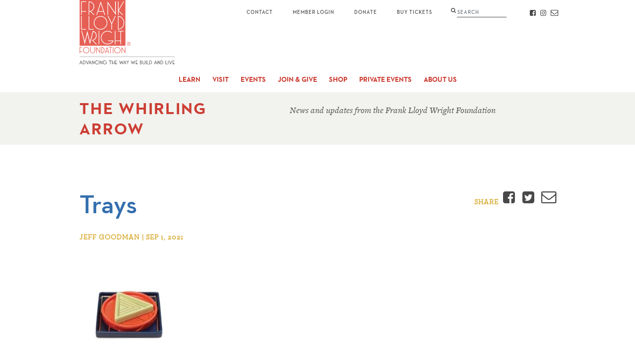

--- FILE ---
content_type: text/html; charset=utf-8
request_url: https://www.google.com/recaptcha/api2/anchor?ar=1&k=6LejTY8UAAAAAAP40-5ftmF7Df7TcevdC-6oH_V0&co=aHR0cHM6Ly9mcmFua2xsb3lkd3JpZ2h0Lm9yZzo0NDM.&hl=en&v=PoyoqOPhxBO7pBk68S4YbpHZ&size=invisible&anchor-ms=20000&execute-ms=30000&cb=and3xox01fhj
body_size: 48656
content:
<!DOCTYPE HTML><html dir="ltr" lang="en"><head><meta http-equiv="Content-Type" content="text/html; charset=UTF-8">
<meta http-equiv="X-UA-Compatible" content="IE=edge">
<title>reCAPTCHA</title>
<style type="text/css">
/* cyrillic-ext */
@font-face {
  font-family: 'Roboto';
  font-style: normal;
  font-weight: 400;
  font-stretch: 100%;
  src: url(//fonts.gstatic.com/s/roboto/v48/KFO7CnqEu92Fr1ME7kSn66aGLdTylUAMa3GUBHMdazTgWw.woff2) format('woff2');
  unicode-range: U+0460-052F, U+1C80-1C8A, U+20B4, U+2DE0-2DFF, U+A640-A69F, U+FE2E-FE2F;
}
/* cyrillic */
@font-face {
  font-family: 'Roboto';
  font-style: normal;
  font-weight: 400;
  font-stretch: 100%;
  src: url(//fonts.gstatic.com/s/roboto/v48/KFO7CnqEu92Fr1ME7kSn66aGLdTylUAMa3iUBHMdazTgWw.woff2) format('woff2');
  unicode-range: U+0301, U+0400-045F, U+0490-0491, U+04B0-04B1, U+2116;
}
/* greek-ext */
@font-face {
  font-family: 'Roboto';
  font-style: normal;
  font-weight: 400;
  font-stretch: 100%;
  src: url(//fonts.gstatic.com/s/roboto/v48/KFO7CnqEu92Fr1ME7kSn66aGLdTylUAMa3CUBHMdazTgWw.woff2) format('woff2');
  unicode-range: U+1F00-1FFF;
}
/* greek */
@font-face {
  font-family: 'Roboto';
  font-style: normal;
  font-weight: 400;
  font-stretch: 100%;
  src: url(//fonts.gstatic.com/s/roboto/v48/KFO7CnqEu92Fr1ME7kSn66aGLdTylUAMa3-UBHMdazTgWw.woff2) format('woff2');
  unicode-range: U+0370-0377, U+037A-037F, U+0384-038A, U+038C, U+038E-03A1, U+03A3-03FF;
}
/* math */
@font-face {
  font-family: 'Roboto';
  font-style: normal;
  font-weight: 400;
  font-stretch: 100%;
  src: url(//fonts.gstatic.com/s/roboto/v48/KFO7CnqEu92Fr1ME7kSn66aGLdTylUAMawCUBHMdazTgWw.woff2) format('woff2');
  unicode-range: U+0302-0303, U+0305, U+0307-0308, U+0310, U+0312, U+0315, U+031A, U+0326-0327, U+032C, U+032F-0330, U+0332-0333, U+0338, U+033A, U+0346, U+034D, U+0391-03A1, U+03A3-03A9, U+03B1-03C9, U+03D1, U+03D5-03D6, U+03F0-03F1, U+03F4-03F5, U+2016-2017, U+2034-2038, U+203C, U+2040, U+2043, U+2047, U+2050, U+2057, U+205F, U+2070-2071, U+2074-208E, U+2090-209C, U+20D0-20DC, U+20E1, U+20E5-20EF, U+2100-2112, U+2114-2115, U+2117-2121, U+2123-214F, U+2190, U+2192, U+2194-21AE, U+21B0-21E5, U+21F1-21F2, U+21F4-2211, U+2213-2214, U+2216-22FF, U+2308-230B, U+2310, U+2319, U+231C-2321, U+2336-237A, U+237C, U+2395, U+239B-23B7, U+23D0, U+23DC-23E1, U+2474-2475, U+25AF, U+25B3, U+25B7, U+25BD, U+25C1, U+25CA, U+25CC, U+25FB, U+266D-266F, U+27C0-27FF, U+2900-2AFF, U+2B0E-2B11, U+2B30-2B4C, U+2BFE, U+3030, U+FF5B, U+FF5D, U+1D400-1D7FF, U+1EE00-1EEFF;
}
/* symbols */
@font-face {
  font-family: 'Roboto';
  font-style: normal;
  font-weight: 400;
  font-stretch: 100%;
  src: url(//fonts.gstatic.com/s/roboto/v48/KFO7CnqEu92Fr1ME7kSn66aGLdTylUAMaxKUBHMdazTgWw.woff2) format('woff2');
  unicode-range: U+0001-000C, U+000E-001F, U+007F-009F, U+20DD-20E0, U+20E2-20E4, U+2150-218F, U+2190, U+2192, U+2194-2199, U+21AF, U+21E6-21F0, U+21F3, U+2218-2219, U+2299, U+22C4-22C6, U+2300-243F, U+2440-244A, U+2460-24FF, U+25A0-27BF, U+2800-28FF, U+2921-2922, U+2981, U+29BF, U+29EB, U+2B00-2BFF, U+4DC0-4DFF, U+FFF9-FFFB, U+10140-1018E, U+10190-1019C, U+101A0, U+101D0-101FD, U+102E0-102FB, U+10E60-10E7E, U+1D2C0-1D2D3, U+1D2E0-1D37F, U+1F000-1F0FF, U+1F100-1F1AD, U+1F1E6-1F1FF, U+1F30D-1F30F, U+1F315, U+1F31C, U+1F31E, U+1F320-1F32C, U+1F336, U+1F378, U+1F37D, U+1F382, U+1F393-1F39F, U+1F3A7-1F3A8, U+1F3AC-1F3AF, U+1F3C2, U+1F3C4-1F3C6, U+1F3CA-1F3CE, U+1F3D4-1F3E0, U+1F3ED, U+1F3F1-1F3F3, U+1F3F5-1F3F7, U+1F408, U+1F415, U+1F41F, U+1F426, U+1F43F, U+1F441-1F442, U+1F444, U+1F446-1F449, U+1F44C-1F44E, U+1F453, U+1F46A, U+1F47D, U+1F4A3, U+1F4B0, U+1F4B3, U+1F4B9, U+1F4BB, U+1F4BF, U+1F4C8-1F4CB, U+1F4D6, U+1F4DA, U+1F4DF, U+1F4E3-1F4E6, U+1F4EA-1F4ED, U+1F4F7, U+1F4F9-1F4FB, U+1F4FD-1F4FE, U+1F503, U+1F507-1F50B, U+1F50D, U+1F512-1F513, U+1F53E-1F54A, U+1F54F-1F5FA, U+1F610, U+1F650-1F67F, U+1F687, U+1F68D, U+1F691, U+1F694, U+1F698, U+1F6AD, U+1F6B2, U+1F6B9-1F6BA, U+1F6BC, U+1F6C6-1F6CF, U+1F6D3-1F6D7, U+1F6E0-1F6EA, U+1F6F0-1F6F3, U+1F6F7-1F6FC, U+1F700-1F7FF, U+1F800-1F80B, U+1F810-1F847, U+1F850-1F859, U+1F860-1F887, U+1F890-1F8AD, U+1F8B0-1F8BB, U+1F8C0-1F8C1, U+1F900-1F90B, U+1F93B, U+1F946, U+1F984, U+1F996, U+1F9E9, U+1FA00-1FA6F, U+1FA70-1FA7C, U+1FA80-1FA89, U+1FA8F-1FAC6, U+1FACE-1FADC, U+1FADF-1FAE9, U+1FAF0-1FAF8, U+1FB00-1FBFF;
}
/* vietnamese */
@font-face {
  font-family: 'Roboto';
  font-style: normal;
  font-weight: 400;
  font-stretch: 100%;
  src: url(//fonts.gstatic.com/s/roboto/v48/KFO7CnqEu92Fr1ME7kSn66aGLdTylUAMa3OUBHMdazTgWw.woff2) format('woff2');
  unicode-range: U+0102-0103, U+0110-0111, U+0128-0129, U+0168-0169, U+01A0-01A1, U+01AF-01B0, U+0300-0301, U+0303-0304, U+0308-0309, U+0323, U+0329, U+1EA0-1EF9, U+20AB;
}
/* latin-ext */
@font-face {
  font-family: 'Roboto';
  font-style: normal;
  font-weight: 400;
  font-stretch: 100%;
  src: url(//fonts.gstatic.com/s/roboto/v48/KFO7CnqEu92Fr1ME7kSn66aGLdTylUAMa3KUBHMdazTgWw.woff2) format('woff2');
  unicode-range: U+0100-02BA, U+02BD-02C5, U+02C7-02CC, U+02CE-02D7, U+02DD-02FF, U+0304, U+0308, U+0329, U+1D00-1DBF, U+1E00-1E9F, U+1EF2-1EFF, U+2020, U+20A0-20AB, U+20AD-20C0, U+2113, U+2C60-2C7F, U+A720-A7FF;
}
/* latin */
@font-face {
  font-family: 'Roboto';
  font-style: normal;
  font-weight: 400;
  font-stretch: 100%;
  src: url(//fonts.gstatic.com/s/roboto/v48/KFO7CnqEu92Fr1ME7kSn66aGLdTylUAMa3yUBHMdazQ.woff2) format('woff2');
  unicode-range: U+0000-00FF, U+0131, U+0152-0153, U+02BB-02BC, U+02C6, U+02DA, U+02DC, U+0304, U+0308, U+0329, U+2000-206F, U+20AC, U+2122, U+2191, U+2193, U+2212, U+2215, U+FEFF, U+FFFD;
}
/* cyrillic-ext */
@font-face {
  font-family: 'Roboto';
  font-style: normal;
  font-weight: 500;
  font-stretch: 100%;
  src: url(//fonts.gstatic.com/s/roboto/v48/KFO7CnqEu92Fr1ME7kSn66aGLdTylUAMa3GUBHMdazTgWw.woff2) format('woff2');
  unicode-range: U+0460-052F, U+1C80-1C8A, U+20B4, U+2DE0-2DFF, U+A640-A69F, U+FE2E-FE2F;
}
/* cyrillic */
@font-face {
  font-family: 'Roboto';
  font-style: normal;
  font-weight: 500;
  font-stretch: 100%;
  src: url(//fonts.gstatic.com/s/roboto/v48/KFO7CnqEu92Fr1ME7kSn66aGLdTylUAMa3iUBHMdazTgWw.woff2) format('woff2');
  unicode-range: U+0301, U+0400-045F, U+0490-0491, U+04B0-04B1, U+2116;
}
/* greek-ext */
@font-face {
  font-family: 'Roboto';
  font-style: normal;
  font-weight: 500;
  font-stretch: 100%;
  src: url(//fonts.gstatic.com/s/roboto/v48/KFO7CnqEu92Fr1ME7kSn66aGLdTylUAMa3CUBHMdazTgWw.woff2) format('woff2');
  unicode-range: U+1F00-1FFF;
}
/* greek */
@font-face {
  font-family: 'Roboto';
  font-style: normal;
  font-weight: 500;
  font-stretch: 100%;
  src: url(//fonts.gstatic.com/s/roboto/v48/KFO7CnqEu92Fr1ME7kSn66aGLdTylUAMa3-UBHMdazTgWw.woff2) format('woff2');
  unicode-range: U+0370-0377, U+037A-037F, U+0384-038A, U+038C, U+038E-03A1, U+03A3-03FF;
}
/* math */
@font-face {
  font-family: 'Roboto';
  font-style: normal;
  font-weight: 500;
  font-stretch: 100%;
  src: url(//fonts.gstatic.com/s/roboto/v48/KFO7CnqEu92Fr1ME7kSn66aGLdTylUAMawCUBHMdazTgWw.woff2) format('woff2');
  unicode-range: U+0302-0303, U+0305, U+0307-0308, U+0310, U+0312, U+0315, U+031A, U+0326-0327, U+032C, U+032F-0330, U+0332-0333, U+0338, U+033A, U+0346, U+034D, U+0391-03A1, U+03A3-03A9, U+03B1-03C9, U+03D1, U+03D5-03D6, U+03F0-03F1, U+03F4-03F5, U+2016-2017, U+2034-2038, U+203C, U+2040, U+2043, U+2047, U+2050, U+2057, U+205F, U+2070-2071, U+2074-208E, U+2090-209C, U+20D0-20DC, U+20E1, U+20E5-20EF, U+2100-2112, U+2114-2115, U+2117-2121, U+2123-214F, U+2190, U+2192, U+2194-21AE, U+21B0-21E5, U+21F1-21F2, U+21F4-2211, U+2213-2214, U+2216-22FF, U+2308-230B, U+2310, U+2319, U+231C-2321, U+2336-237A, U+237C, U+2395, U+239B-23B7, U+23D0, U+23DC-23E1, U+2474-2475, U+25AF, U+25B3, U+25B7, U+25BD, U+25C1, U+25CA, U+25CC, U+25FB, U+266D-266F, U+27C0-27FF, U+2900-2AFF, U+2B0E-2B11, U+2B30-2B4C, U+2BFE, U+3030, U+FF5B, U+FF5D, U+1D400-1D7FF, U+1EE00-1EEFF;
}
/* symbols */
@font-face {
  font-family: 'Roboto';
  font-style: normal;
  font-weight: 500;
  font-stretch: 100%;
  src: url(//fonts.gstatic.com/s/roboto/v48/KFO7CnqEu92Fr1ME7kSn66aGLdTylUAMaxKUBHMdazTgWw.woff2) format('woff2');
  unicode-range: U+0001-000C, U+000E-001F, U+007F-009F, U+20DD-20E0, U+20E2-20E4, U+2150-218F, U+2190, U+2192, U+2194-2199, U+21AF, U+21E6-21F0, U+21F3, U+2218-2219, U+2299, U+22C4-22C6, U+2300-243F, U+2440-244A, U+2460-24FF, U+25A0-27BF, U+2800-28FF, U+2921-2922, U+2981, U+29BF, U+29EB, U+2B00-2BFF, U+4DC0-4DFF, U+FFF9-FFFB, U+10140-1018E, U+10190-1019C, U+101A0, U+101D0-101FD, U+102E0-102FB, U+10E60-10E7E, U+1D2C0-1D2D3, U+1D2E0-1D37F, U+1F000-1F0FF, U+1F100-1F1AD, U+1F1E6-1F1FF, U+1F30D-1F30F, U+1F315, U+1F31C, U+1F31E, U+1F320-1F32C, U+1F336, U+1F378, U+1F37D, U+1F382, U+1F393-1F39F, U+1F3A7-1F3A8, U+1F3AC-1F3AF, U+1F3C2, U+1F3C4-1F3C6, U+1F3CA-1F3CE, U+1F3D4-1F3E0, U+1F3ED, U+1F3F1-1F3F3, U+1F3F5-1F3F7, U+1F408, U+1F415, U+1F41F, U+1F426, U+1F43F, U+1F441-1F442, U+1F444, U+1F446-1F449, U+1F44C-1F44E, U+1F453, U+1F46A, U+1F47D, U+1F4A3, U+1F4B0, U+1F4B3, U+1F4B9, U+1F4BB, U+1F4BF, U+1F4C8-1F4CB, U+1F4D6, U+1F4DA, U+1F4DF, U+1F4E3-1F4E6, U+1F4EA-1F4ED, U+1F4F7, U+1F4F9-1F4FB, U+1F4FD-1F4FE, U+1F503, U+1F507-1F50B, U+1F50D, U+1F512-1F513, U+1F53E-1F54A, U+1F54F-1F5FA, U+1F610, U+1F650-1F67F, U+1F687, U+1F68D, U+1F691, U+1F694, U+1F698, U+1F6AD, U+1F6B2, U+1F6B9-1F6BA, U+1F6BC, U+1F6C6-1F6CF, U+1F6D3-1F6D7, U+1F6E0-1F6EA, U+1F6F0-1F6F3, U+1F6F7-1F6FC, U+1F700-1F7FF, U+1F800-1F80B, U+1F810-1F847, U+1F850-1F859, U+1F860-1F887, U+1F890-1F8AD, U+1F8B0-1F8BB, U+1F8C0-1F8C1, U+1F900-1F90B, U+1F93B, U+1F946, U+1F984, U+1F996, U+1F9E9, U+1FA00-1FA6F, U+1FA70-1FA7C, U+1FA80-1FA89, U+1FA8F-1FAC6, U+1FACE-1FADC, U+1FADF-1FAE9, U+1FAF0-1FAF8, U+1FB00-1FBFF;
}
/* vietnamese */
@font-face {
  font-family: 'Roboto';
  font-style: normal;
  font-weight: 500;
  font-stretch: 100%;
  src: url(//fonts.gstatic.com/s/roboto/v48/KFO7CnqEu92Fr1ME7kSn66aGLdTylUAMa3OUBHMdazTgWw.woff2) format('woff2');
  unicode-range: U+0102-0103, U+0110-0111, U+0128-0129, U+0168-0169, U+01A0-01A1, U+01AF-01B0, U+0300-0301, U+0303-0304, U+0308-0309, U+0323, U+0329, U+1EA0-1EF9, U+20AB;
}
/* latin-ext */
@font-face {
  font-family: 'Roboto';
  font-style: normal;
  font-weight: 500;
  font-stretch: 100%;
  src: url(//fonts.gstatic.com/s/roboto/v48/KFO7CnqEu92Fr1ME7kSn66aGLdTylUAMa3KUBHMdazTgWw.woff2) format('woff2');
  unicode-range: U+0100-02BA, U+02BD-02C5, U+02C7-02CC, U+02CE-02D7, U+02DD-02FF, U+0304, U+0308, U+0329, U+1D00-1DBF, U+1E00-1E9F, U+1EF2-1EFF, U+2020, U+20A0-20AB, U+20AD-20C0, U+2113, U+2C60-2C7F, U+A720-A7FF;
}
/* latin */
@font-face {
  font-family: 'Roboto';
  font-style: normal;
  font-weight: 500;
  font-stretch: 100%;
  src: url(//fonts.gstatic.com/s/roboto/v48/KFO7CnqEu92Fr1ME7kSn66aGLdTylUAMa3yUBHMdazQ.woff2) format('woff2');
  unicode-range: U+0000-00FF, U+0131, U+0152-0153, U+02BB-02BC, U+02C6, U+02DA, U+02DC, U+0304, U+0308, U+0329, U+2000-206F, U+20AC, U+2122, U+2191, U+2193, U+2212, U+2215, U+FEFF, U+FFFD;
}
/* cyrillic-ext */
@font-face {
  font-family: 'Roboto';
  font-style: normal;
  font-weight: 900;
  font-stretch: 100%;
  src: url(//fonts.gstatic.com/s/roboto/v48/KFO7CnqEu92Fr1ME7kSn66aGLdTylUAMa3GUBHMdazTgWw.woff2) format('woff2');
  unicode-range: U+0460-052F, U+1C80-1C8A, U+20B4, U+2DE0-2DFF, U+A640-A69F, U+FE2E-FE2F;
}
/* cyrillic */
@font-face {
  font-family: 'Roboto';
  font-style: normal;
  font-weight: 900;
  font-stretch: 100%;
  src: url(//fonts.gstatic.com/s/roboto/v48/KFO7CnqEu92Fr1ME7kSn66aGLdTylUAMa3iUBHMdazTgWw.woff2) format('woff2');
  unicode-range: U+0301, U+0400-045F, U+0490-0491, U+04B0-04B1, U+2116;
}
/* greek-ext */
@font-face {
  font-family: 'Roboto';
  font-style: normal;
  font-weight: 900;
  font-stretch: 100%;
  src: url(//fonts.gstatic.com/s/roboto/v48/KFO7CnqEu92Fr1ME7kSn66aGLdTylUAMa3CUBHMdazTgWw.woff2) format('woff2');
  unicode-range: U+1F00-1FFF;
}
/* greek */
@font-face {
  font-family: 'Roboto';
  font-style: normal;
  font-weight: 900;
  font-stretch: 100%;
  src: url(//fonts.gstatic.com/s/roboto/v48/KFO7CnqEu92Fr1ME7kSn66aGLdTylUAMa3-UBHMdazTgWw.woff2) format('woff2');
  unicode-range: U+0370-0377, U+037A-037F, U+0384-038A, U+038C, U+038E-03A1, U+03A3-03FF;
}
/* math */
@font-face {
  font-family: 'Roboto';
  font-style: normal;
  font-weight: 900;
  font-stretch: 100%;
  src: url(//fonts.gstatic.com/s/roboto/v48/KFO7CnqEu92Fr1ME7kSn66aGLdTylUAMawCUBHMdazTgWw.woff2) format('woff2');
  unicode-range: U+0302-0303, U+0305, U+0307-0308, U+0310, U+0312, U+0315, U+031A, U+0326-0327, U+032C, U+032F-0330, U+0332-0333, U+0338, U+033A, U+0346, U+034D, U+0391-03A1, U+03A3-03A9, U+03B1-03C9, U+03D1, U+03D5-03D6, U+03F0-03F1, U+03F4-03F5, U+2016-2017, U+2034-2038, U+203C, U+2040, U+2043, U+2047, U+2050, U+2057, U+205F, U+2070-2071, U+2074-208E, U+2090-209C, U+20D0-20DC, U+20E1, U+20E5-20EF, U+2100-2112, U+2114-2115, U+2117-2121, U+2123-214F, U+2190, U+2192, U+2194-21AE, U+21B0-21E5, U+21F1-21F2, U+21F4-2211, U+2213-2214, U+2216-22FF, U+2308-230B, U+2310, U+2319, U+231C-2321, U+2336-237A, U+237C, U+2395, U+239B-23B7, U+23D0, U+23DC-23E1, U+2474-2475, U+25AF, U+25B3, U+25B7, U+25BD, U+25C1, U+25CA, U+25CC, U+25FB, U+266D-266F, U+27C0-27FF, U+2900-2AFF, U+2B0E-2B11, U+2B30-2B4C, U+2BFE, U+3030, U+FF5B, U+FF5D, U+1D400-1D7FF, U+1EE00-1EEFF;
}
/* symbols */
@font-face {
  font-family: 'Roboto';
  font-style: normal;
  font-weight: 900;
  font-stretch: 100%;
  src: url(//fonts.gstatic.com/s/roboto/v48/KFO7CnqEu92Fr1ME7kSn66aGLdTylUAMaxKUBHMdazTgWw.woff2) format('woff2');
  unicode-range: U+0001-000C, U+000E-001F, U+007F-009F, U+20DD-20E0, U+20E2-20E4, U+2150-218F, U+2190, U+2192, U+2194-2199, U+21AF, U+21E6-21F0, U+21F3, U+2218-2219, U+2299, U+22C4-22C6, U+2300-243F, U+2440-244A, U+2460-24FF, U+25A0-27BF, U+2800-28FF, U+2921-2922, U+2981, U+29BF, U+29EB, U+2B00-2BFF, U+4DC0-4DFF, U+FFF9-FFFB, U+10140-1018E, U+10190-1019C, U+101A0, U+101D0-101FD, U+102E0-102FB, U+10E60-10E7E, U+1D2C0-1D2D3, U+1D2E0-1D37F, U+1F000-1F0FF, U+1F100-1F1AD, U+1F1E6-1F1FF, U+1F30D-1F30F, U+1F315, U+1F31C, U+1F31E, U+1F320-1F32C, U+1F336, U+1F378, U+1F37D, U+1F382, U+1F393-1F39F, U+1F3A7-1F3A8, U+1F3AC-1F3AF, U+1F3C2, U+1F3C4-1F3C6, U+1F3CA-1F3CE, U+1F3D4-1F3E0, U+1F3ED, U+1F3F1-1F3F3, U+1F3F5-1F3F7, U+1F408, U+1F415, U+1F41F, U+1F426, U+1F43F, U+1F441-1F442, U+1F444, U+1F446-1F449, U+1F44C-1F44E, U+1F453, U+1F46A, U+1F47D, U+1F4A3, U+1F4B0, U+1F4B3, U+1F4B9, U+1F4BB, U+1F4BF, U+1F4C8-1F4CB, U+1F4D6, U+1F4DA, U+1F4DF, U+1F4E3-1F4E6, U+1F4EA-1F4ED, U+1F4F7, U+1F4F9-1F4FB, U+1F4FD-1F4FE, U+1F503, U+1F507-1F50B, U+1F50D, U+1F512-1F513, U+1F53E-1F54A, U+1F54F-1F5FA, U+1F610, U+1F650-1F67F, U+1F687, U+1F68D, U+1F691, U+1F694, U+1F698, U+1F6AD, U+1F6B2, U+1F6B9-1F6BA, U+1F6BC, U+1F6C6-1F6CF, U+1F6D3-1F6D7, U+1F6E0-1F6EA, U+1F6F0-1F6F3, U+1F6F7-1F6FC, U+1F700-1F7FF, U+1F800-1F80B, U+1F810-1F847, U+1F850-1F859, U+1F860-1F887, U+1F890-1F8AD, U+1F8B0-1F8BB, U+1F8C0-1F8C1, U+1F900-1F90B, U+1F93B, U+1F946, U+1F984, U+1F996, U+1F9E9, U+1FA00-1FA6F, U+1FA70-1FA7C, U+1FA80-1FA89, U+1FA8F-1FAC6, U+1FACE-1FADC, U+1FADF-1FAE9, U+1FAF0-1FAF8, U+1FB00-1FBFF;
}
/* vietnamese */
@font-face {
  font-family: 'Roboto';
  font-style: normal;
  font-weight: 900;
  font-stretch: 100%;
  src: url(//fonts.gstatic.com/s/roboto/v48/KFO7CnqEu92Fr1ME7kSn66aGLdTylUAMa3OUBHMdazTgWw.woff2) format('woff2');
  unicode-range: U+0102-0103, U+0110-0111, U+0128-0129, U+0168-0169, U+01A0-01A1, U+01AF-01B0, U+0300-0301, U+0303-0304, U+0308-0309, U+0323, U+0329, U+1EA0-1EF9, U+20AB;
}
/* latin-ext */
@font-face {
  font-family: 'Roboto';
  font-style: normal;
  font-weight: 900;
  font-stretch: 100%;
  src: url(//fonts.gstatic.com/s/roboto/v48/KFO7CnqEu92Fr1ME7kSn66aGLdTylUAMa3KUBHMdazTgWw.woff2) format('woff2');
  unicode-range: U+0100-02BA, U+02BD-02C5, U+02C7-02CC, U+02CE-02D7, U+02DD-02FF, U+0304, U+0308, U+0329, U+1D00-1DBF, U+1E00-1E9F, U+1EF2-1EFF, U+2020, U+20A0-20AB, U+20AD-20C0, U+2113, U+2C60-2C7F, U+A720-A7FF;
}
/* latin */
@font-face {
  font-family: 'Roboto';
  font-style: normal;
  font-weight: 900;
  font-stretch: 100%;
  src: url(//fonts.gstatic.com/s/roboto/v48/KFO7CnqEu92Fr1ME7kSn66aGLdTylUAMa3yUBHMdazQ.woff2) format('woff2');
  unicode-range: U+0000-00FF, U+0131, U+0152-0153, U+02BB-02BC, U+02C6, U+02DA, U+02DC, U+0304, U+0308, U+0329, U+2000-206F, U+20AC, U+2122, U+2191, U+2193, U+2212, U+2215, U+FEFF, U+FFFD;
}

</style>
<link rel="stylesheet" type="text/css" href="https://www.gstatic.com/recaptcha/releases/PoyoqOPhxBO7pBk68S4YbpHZ/styles__ltr.css">
<script nonce="WaecRy5gDxGxXonTOvbJNQ" type="text/javascript">window['__recaptcha_api'] = 'https://www.google.com/recaptcha/api2/';</script>
<script type="text/javascript" src="https://www.gstatic.com/recaptcha/releases/PoyoqOPhxBO7pBk68S4YbpHZ/recaptcha__en.js" nonce="WaecRy5gDxGxXonTOvbJNQ">
      
    </script></head>
<body><div id="rc-anchor-alert" class="rc-anchor-alert"></div>
<input type="hidden" id="recaptcha-token" value="[base64]">
<script type="text/javascript" nonce="WaecRy5gDxGxXonTOvbJNQ">
      recaptcha.anchor.Main.init("[\x22ainput\x22,[\x22bgdata\x22,\x22\x22,\[base64]/[base64]/[base64]/KE4oMTI0LHYsdi5HKSxMWihsLHYpKTpOKDEyNCx2LGwpLFYpLHYpLFQpKSxGKDE3MSx2KX0scjc9ZnVuY3Rpb24obCl7cmV0dXJuIGx9LEM9ZnVuY3Rpb24obCxWLHYpe04odixsLFYpLFZbYWtdPTI3OTZ9LG49ZnVuY3Rpb24obCxWKXtWLlg9KChWLlg/[base64]/[base64]/[base64]/[base64]/[base64]/[base64]/[base64]/[base64]/[base64]/[base64]/[base64]\\u003d\x22,\[base64]\\u003d\\u003d\x22,\x22P8KyeV7Ch0IYRcKrw4TDqUlNMGQBw6PChA12wqkWwpjCkVjDmkVrM8KqSlbCjcKRwqk/WzHDpjfClzBUwrHDhMK+acOHw4xDw7rCisKjGWogJ8Onw7bCusKBb8OLZzLDvVU1V8KAw5/Cng9rw64iwrIqR0PDs8OyRB3Dqk5iecObw6geZkLCpUnDiMK0w6PDlh3ClcKGw5pGwpjDrBZhDVgJNV9Uw4Mzw4zChADCmyDDp1Bow4JiNmIFEQbDlcOPHMOsw642HxhaXS/Dg8KuS0F5TkMGfMOZXcKiMyJJSRLCpsO+U8K9PGdrfARrTjIUwrjDlS9xLsKhwrDCoSHCuhZUw78HwrMaL2Mcw6jCp0zCjV7DlsKJw41Ow4c8YsOXw5M7wqHCscKeKknDlsORXMK5OcKAw77Du8Onw6nCuyfDoQ8bERfCgwtkC1TCg8Ogw5oPwr/Di8KxwqPDuxY0wro6KFDDhxs9wpfDry7DlU5EwrrDtlXDkBfCmsKzw5kvHcOSBMKbw4rDtsKac3gKw6XDscOsJiwsaMOXUwPDsDIpw4vDuUJ+YcOdwq53EirDjV95w43DmMO6wr0fwr57wpTDo8OwwoVwF0XCigx+wp5Mw47CtMObRcKnw7jDlsKRCQx/[base64]/Du8Opw6JdacKOwrnDuRkLwovDg8OZWsKqwqQMTMOLZ8K0O8OqYcO1w7rDqF7DksKyKsKXfAvCqg/DuGw1wolIw5DDrnzCn2DCr8KfbsOJcRvDncOTOcKadsOCKwzCocOLwqbDsmh/HcOxKsKiw57DkB3Dv8Ohwp3CqsKjWMKvw6zCuMOyw6HDkBYWEMKnccO4DjU6XMOsTSTDjTLDu8K+YsKZScKZwq7CgMKbIjTCmsKDwrDCizFLw4nCrUAVTsOATy97wo3DvjPDr8Kyw7XCqMO0w7YoD8O/wqPCrcKYFcO4wq80wpXDmMKawqLCjcK3HisBwqBgVWTDvlDCj2bCkjDDiFDDq8OQYg4Vw7bCpnLDhlIRUxPCn8OcFcO9wq/CjsKDIMOZw4jDn8Ovw5hzWFM2d1osRTsKw4fDncOnwpnDrGQTWhAXwqjCmDpkdMOKSUpdVsOkKV4hSCDCocOxwrIBEFzDtmbDon3CpsOeYMOHw70bd8O/w7bDtlnCogXCtSjDscKMAmYuwoNpwr/[base64]/CqcK+dW/[base64]/R8Oyw5bCkV3ClMORwoPDjmbCm1PCrgrDqmoiwrQxw4shcsO/wrkqBg98w7/[base64]/wqFdwoDDsGTCmkDCm8OhBsKSwq4qPQFMZMK6fcKaNn1wclUFccOUMcK8WsKXw5gFET9twq/CkcOJacKLN8OCwpjCmMKtw6TCuW3DqVoqWMOYcsKMEMOxLMOZL8K4w7MTwpRswr/[base64]/[base64]/[base64]/YWbCmMOdOkDCosOfwrQcZzAjJFt+w7QQRcK8EHp5KF8xAcO5F8KYw4IZMgfDg2EYw499woFew7LDkkLCscO5emY/[base64]/w4pewpgXw4E7ZHfCusOwI17CkMK1BAoFw5/CiGxZWgDCrcKPw4EhwpZ0FyBCKMOvwozCj0nDuMOuUMKsY8KeBcOZYl3CosOyw7PDgQsnw4rDj8Kmwp/CoxwAwrLCl8KLwqBXw5BHw4nDuGE4JkDCm8OlfMOPwqhzw7/[base64]/CicKSwrDDpCcVw7cnw5jDswfDncKRw5PCgX1rw4ogw4IBdsO/wrjDuQLDqlsqO3tKwqHDvTHDvjXDhD5Zw7TDiiDCs3hsw64Hw4nCvBjCosK7KMK9wpnDlMK3w7QOEWJsw7t4asKRwrjCpUfCgcKmw5UQwrXCuMK8w6zCjQdMw5LDkAh/YMOncwkhwrvDs8OLwrbDpWwZIsO5PcOfwpoDU8ODMldywoojf8OCw5tfw5ozw57CgHsVw7HDtMKNw5bCn8OMKGwvCcOpAhbDtnbDpwZZw6TCtsKowq3CuDnDssKkYy3DocKYwoPCmsOpcU/CoF/ChnU1wr3DicO7AsKhX8OBw68OwpXDjMOBwookw5XCkcKJw57CnxzDoRJcSMONw55NAHPDk8Kzw6PCtMK3wqrClxPDssOZwoPCvFTDgMKQw6rDpMK1w70vSiBvM8KYwqcBwo0nc8OCNWgTQcKBWHPDo8KjcsKUw7bCvnjCrjlzG1Umwr/CjTYBaHzCksKKCAfDu8OFw69UNS3CpTnDlcOzw5gFw4LDmsOUZljDjsOfw78sbMKEwqzDpsKVHy0HUFDDsHIiwpJ5ZcKaPsOuwrwEw5kAwqbCiMOhDcO3w5ZnwobCtcOxwr87w63CuUbDmMOtEXNcwqvCqU0NbMKbRsOMwo/CusO9wqbDk3HCh8OCfT9lwpnCo1vCpT7Dh1DDssO8woAnw5XDhsOvwr9/[base64]/CisOjAXpZw4LDhMOdUsKgKwrDtQ3ClToWwoQIem7CmMONw6pKXGzDgDTDhcOEJG/DhsK4Ljh+HMK0K0F9wrbDgcO6bGUPw71iTjwcw60bLTfDtMKewpEMH8OFw7jCg8O0CRXCksOMw7XDsBnDnMOcw5t/[base64]/DphHCvsOTZMKAwoBNw4bDj8O0DD3Cg1vCpVbClWDCnMOlfMOyKcK0V1nCv8K6wo/[base64]/DoMOADsKXwrJVETnDp8OcKAxDHw1dFlZSCULClsOvC28hw4FrwqhPGDRlwrzDksOBTEZcf8KDC2Z4ejMhIcO7XsO4IMKICMKRwqEdw4Rjwp4/wok7w7pjSDIJRnFCwpZJXgzDssOMw7Byw4HDuEDDpSXCgsO2w4HCjGvCi8OeTMK0w4gFwoHCi0UgBCEFG8KZbl8+EcODDcK0Xx/CrT/DqsKDFk1EwqQ6w5N5w6XDtcOMeiceVcKiwrbCvg7CoX/[base64]/Dt3hsSXoXdiR8RmNVwpdmXTHCgGHDscK+wq7Cv1gVMFrDs11/AlvDhMK4w5gnQsOSX1QPw6QXc3Z9w6XCjsOHw7/CgAQLwp4pajwcwowmw4DChw9mwoRIHsKswo3CoMOpw5E6w7ZpPcOIwq/Dn8KLJ8O4wqbDk33Dm0rCr8OXwpHCgzVoLUpowpjDiSnDgcKVCS3CjH9Dw57DnSXCu2s4w7JIwpLDssOSwoUqwqLCkQvCuMORwro9GyMzwqoyBsK/w6/CmkvDnhbCpxbCl8K9w7J7worCg8KywpvCiy9mb8OOwoHDisO1wpEbDlXDr8Ozwpw3dMKKw5zCrcObw4nDrcKmw7DDoA7Dp8K2wpF0w61gw4BEAsOWTsKqwpxjNsK/[base64]/Ck17DvHzDqFtmeFDCs2w6w5vDjgPCtU4eecK/w6/DtsKVw7HClEZFCcOYEhUEw69fwqnCiwbCr8KIw7kEw4PDg8KvKMKiNcO5ScOne8O2wolXYcKcEXgbecKpw6nCrMOXwqbCvMKCw7/ClMOQPRxhf3/CpcO0SmUWcEEyYWpPwojDtsKFACrDq8OBK3LCu1lXwosRw5HCt8Knw5tGAMOHwp88UjzCvcOQw5FTBTbDmXZRw43ClMO/w4vCvjPDsVXDpMKdwps4w5I+JjYMw7LDrifCrcOqwpZUw5jDpMO9VsOZw6huwqpBw6fDun3DisKWE1zDlMKNw5TDm8OjAsKgw4Vjw6klK2FnOyR4GXvDunZ4w5EWw6jDkcO5wp/[base64]/w4zDksKdTUfCosOMe8OBw6fDpsOgV1vDn1srwpLDpsKsSSbCtcOwwoDDll3DhcO6esOUF8OrY8K4w6XCnsOqCMOhwqZQwolOCsOuw4R/w6omYQk1wqF3w5LDhcO0wpp0wp7CjsOuwqRdw77DkXrDicOKwq/DrGc1YsKlw5DDsHVGw6x+fMO3w54AJMKCCQ1dwqgAQsOVCA9Dw5gHw6JLwoNycCFDCkXDrMOPRV/DljEawrrDkMOIw7DCqEvDolbDmsKyw70lwp7Dp3dnX8O4w7k5woXCkwLDukfDuMOGw4fDmg7DkMOFw4DCvknDt8K6wpPDlMKNwpXDjXEUAsO8w4oMw5rCqsOiVzLCtcOeVmHCrw7DnAEMwr/DrBDDknPDv8KIMHrCiMKXwoNlecKSSjowIDrDlVAxw7xgCwXCnUjDjcOAw5gEwp5tw5RhFMO9wrV8MsKhwrs/UD4Fw5jDksOnAsOjRCQ1wqFDR8ORwpomPTBAw7bDh8Oww7ZpSCPCpsO0H8O3wrfCsMKjw5zDrhPChsK2RSTDmXTCvHTCng4vd8K8woLCqDDCuHFHcArDmDYcw6XDj8OZKXMDw616w4wGwrTDsMO/[base64]/Ch8Oqw5zDsTURw5TDrsO8w4XCtSZOCsKjwrhNwq1sMsKfHAfCrsKpYsKWIGfCv8OXwrMjwoleA8KEwpzCihhxwpXDj8OUIgbChAAxw6sdw6rDmMO5w7cyw4DCvloQw6Jlw51OMUjCsMO9EsOzAMOsccKrXcK1LE18diZycG7CqMOIwo/[base64]/wrN9MsOvwphPOMO/w7zCrCYqOAZNw6kbwpZPHHkfBcOHQMK3eRbDp8Kfw5LCpl5IXcKeXkdJwqTDrsKIb8KqPMKXw5pVwqDCtEIYwosmKHXDpWAfw6YmHH3Cu8Okaj5eZVbDrMO7YSHCmwvDnh5/[base64]/BMO+YcOOwoHDsCpHw69Bw4kWwrcTw5TCmsKRwrPDnVTDs2TDjn1baMOLdsO+wqtow4PDmSbDkcOLcMKUw60sbw86w6opwpB1d8Oqw683Ogskw7vDg1Y4dsKfZ1XDgzZ/[base64]/DoytfwrQgw7zCo8OyQ8KKDcK3w6BOw61vNsKlwr/[base64]/Cql/CmQ94wpQzwrtOJXPCk8O+w7nDpsODQMOGOAHCicOKQRACw5xRWBLCjArCg1JOFMO4egfDpxjDrMOXw47ClMK+KkoXw6zDmcKawq4vw6Q9w5vDojvCuMKCw646w7hFw543wpArEMOoEU7DlMKhwp/DsMKfEsK7w5LDmWsSXsOuXUvDgU47e8KteMK6w51wDy9mw40sw5zCl8O7QX/DqsOGNsOnX8Orw5vChnN2V8KtwpRIO1vCkRPCrxjDiMKdwqR0ClHCtcK8w7bDngBXYsOww5zDvMK5akbDpcOOwr47NXJ3w6tNw4/DiMORNcOAwozCn8Kxw5Y5w7JewqABw4TDgcKMVMOkbX/CpMKiWxUlGFjChQxsQBzCrMK9aMO2wpMNw5FVw4lzw5DCsMKywqB5w5LCm8Kkw5xFw6jDsMOewqZ5NMOWM8OOesOHDWJdIyHCosOrAMKBw5LDkcKZw6vCi10cwpHCl2ENKn3CpHbDln7CmsOaVjLCi8KTCyEuw6HCncKowpsyYcKww4Bzw50GwrBrH2I2MMKcw7JIw5/CnQbDh8OPXBXCpDHDs8Krwp9PQ0NkKg/CrsOyAMKaXsK+U8Kew4UdwqPCscOtLMOLw4NJE8OXKVXDiSBfwpPCvcOZw5w8w5jCo8O5wog4eMOEScKeD8KmW8K2HWrDvFpFw5howoTDjwd/wrPDrsO6wobDtUg/cMO7woQQQBx0w595wr4LI8KlVcOVw5HDuFtqYsKGA3HCq0QUw69WfHfCvcKMw6Apwq3CisKYBUI6wqNccDsrwrFGY8OTwplnKMOpwovCqWBVwqvDr8K/w50sdwVNZMOFWxt5woYqFsKJw4vCscKuw6YJwqbDpWBuwolywqZXShQnY8O0CEPCviTCnMOjwoAqw5hsw49EWXpiOMOhIRzCsMKeaMOqeWJdXizDm3pYwqXClV1TAMKEw55/wqdOw4A8w5BleFpqWcO7ScOsw5V/wrghw43Dq8KzM8KqwohcIhUOS8KhwoZ9F1M3ZAVmw4zDh8OLTMKxO8OYIxfChzjCosODA8KNaVx+w7PDlcORRMO4w4Y4M8KdfVfCtsOHw77CvWbCpBZrwr3DlMOYw71/PA5SIMONOjXDi0fCnEQfwo/[base64]/CmcOZwrLCmTJ2w6/[base64]/DiBTCkQDCgcOCbDQOwpdaw6/DocKMe3DDoXTCsiUpw4fDqcK7GsKiwrdCw5VGworCvMOyWcOxCFvDjcK3w5HDhDHCim3Dq8K1w5xMA8O6Z3gzb8K+EsKuD8KFM2cGNsOswoYMPFvCl8KhbcOqw58jwpsKbWlTw5pAw5DDu8K0csObwrwvw5nDhcKLwrfDj24YUMKNwoPDn1HCmsOiw5UqwpVowp/[base64]/AFoYBsOiw7fDjEsvwrnCr0DDmsOQY8OnSRXDujzCpgfCpsO4AETDhDYqwpBRCWluBcO/[base64]/CqMORNcKCw4vCuVbDunR6w70hw7YCw6B+wr8PwqZTFsKIUMKfw5XDg8OgLMKNFz/[base64]/[base64]/DtDvDgSLChxbCgsOgBsK5PUrCsMOuRFIBPEZDcGbCh3JtRyZ9UsKvw4jDicO0YMO1QsOABsKJZTAofnYlw7fCmMOqYXRlw4/DpXrCocO4woPDjmvClnk2w4xvwo8jGsKPwpnDln0twobDsH7CnMOECsOlw6tlPMKoUWxBIMKjw6hIwrHDg1XDusKQw5vCi8K7wpAfw6/Csn3DnMKDB8KAw6TCjcOqwprCjCnCgH1nb2XCqSgkw4IVw77CqR3DqMK6w5nCph5cPcOFwo7CksKPNsO5wqcAw6zDtMOLwqzDmcO3wrLDlsOiGQcBR2Jcw7lzEMOMFsK8Y1pCcjd9w5zDu8Osw6RkwqjCqmwFwrEjwrLCnXfCiAhBwrnDhg/CmMKfWih8ehvCpsK7TsOSwoIAW8O6woPChDHCrMKJD8O1HzrDhFcEworDpS7CkzgdfMKQwq/DkHPCucOoIcOVX1ojcsK5w4sSAgrCpyrCvHVtI8OlEsOkwrfCuiLDrcOZZz3DpXbCrmgQQsKsw5TCsz3CnjjCqlbDrE/DijzCrhliXgLCgcK8XsO4wo3CgcOTFy4BwqDDosOFwrZtcRcOKcKTwpd/[base64]/w6BnwqE1w50Zw5tNwroGwqvDuMKnw5Y1wrdPbjbClcKRwpk6w7Jew6dkPMOoH8KFw6vDicOtw4cBcU7DjsOdwoLCviLDksOaw6jCqMO4w4QACMORFsKaV8OnAcK2woocM8OaXyBww73Cnx9uw59uw7HDhT/DtcOFW8OxBzfDsMOfw7fDhRF9wpM5MEM2w4EAQMKQMMOdw4BGARxwwq9tFSDCm29MYcKAUTpgbMKBwpHDsSJ1P8KrdsOeEcOXMBPDgW3DtcOiwoPCicKEwqfDksO/acK9w70YEcK0wq0QwqHCkTsMwpVow7bDqCfDrCFwFsOKCsOqSiRsw5BdTcKuKcONWS50Dn/DgwLCkkrCnSLDtsOicsO2wpDDpAhcwp4jXcK4EAjCpsO9w7tUYllFw6Abw4pgcMOtwpc0cmHDsRA2woZXwoYReEE5w43DpcONAHHCm2PCisKmd8KjN8KqIRRPRsKnwojCncO0wpdOZ8KYw7VTLiocWg/Do8KQwo5LwpYydsKSw7EdF2txCCfDpT1fwo/CmMKfw7PCo0liw7B6TAvCkMKnC3xrwqnCjsKcSmJpHWzDucOkw70pw43DmsKeFz81w4hdXMOBfcKWYAbDhwQRw45cw5bDu8KQIcOAEzcUw7XDvjhkwqLDg8Oywq/[base64]/CosOVw5rDpSQFRUbCmcKjwrnDvwQOwpXDvMODwqwvw7XCqcK8w6XCtMKqEG0rwrjCuALDs3Iiw7jCj8K/wrdsH8K/w64POMK6w7ZaNsObwr7CqsKfacO6FcKNw47CgkfDgcKGw7QrYcOKGsK1YMOsw5rCpcOfNcOqdkzDggM+w5hxw7HDqMOdGcK4H8KnGsOzEDUkeRXCqzLCmcKZCx59w6kjw7vDsU9bGy/CsBdYJMOZCcOZw5TDocOpwrHCtwzDnivDpQx2w6HCuXTCt8OQwp7CgQ3DqcKrw4F9wqN/w75fw4s0NHvCsRfDon8mw5HCmnxlBMOZwos1wq1gTMKrw6bClsOUAsK2wrXDtD3CiCDCnxHDmcK9LTwgwqYvGX0Ywp7DmXQdOzjCu8KBVcKjY1fDsMOwU8OrTsKaTlXDmhXCkcO/I3s4e8O2Q8KOwrHCtUvDrW07wpbDmsOfccORw5XChFXDucOSw7rDssKwJcOvw6/DnQBNw4xCHsK0w4XDqVxzf1HDixwJw5/CgMK5OMOFw7fDm8OUNMK/w7lXcMOyd8K2EcK3FGAUwqFhw7VKwohOwpXDsnZJwpBtEWPCmHAZwoLCnsOkCQE5T2xqRRLDgcO+w7fDmhF1w7UQVQtvOlNkwr8JCVxsERkRFn/[base64]/[base64]/CjsOePBEmwp5jw6AdLSHDvFZ3EcKGwrB+woHCoA5NwpAGXMO1F8O2wojCpcK8w6PCok8ew7FhwqHCocKpwoXDnU7CgMOtCsKBw7/CuTRceFUCNyHCscKHwr9tw7gHwqcRCMKjA8K2w5TDnzfCigohw69IPU3DjMKmwolmWGp5OcKLwr8aV8OHTWlNwqMewo9dBj/CvMOjw6rCm8OGDyB0w77Dr8KAwrLDhybCi3fDh1/DosOPw4J0w7onw6PDnTHCgy4pw60wTgzDncKsbSTDh8O2OTvDqsKXYMK4DE/DtsKMwq7DnnUhc8OSw7DCjTkuw6F7wq7Dqw8bw55vQwlSLsO/[base64]/CvB9Dw5wtLMOZw7Z/w7Fbw5TDnMKiHEfDl3zCpQZuwoEhF8OHwrXDosKec8K4w7bCvsKwwq1HOg7Ck8KkwrPDqsKOPHXDiwB7w4zCugEuw7/[base64]/[base64]/OMOfc0rDp8K5Vg/[base64]/Dr8KHwqnDssK0wr/CqHJgCsKTw7jCr38Zw4rDpMODI8Ozw7nCvcOLRi1Cw4bCvmAWw7nCk8OtJ1EVDMOfYg3CpMOGwofDmVgFD8KXDifDmMK8d1gQQ8O5OjRmw4TCnEgjw7NsLEPDtcK1wqPDvcOYwrvDtsOFcsOdw6nCi8K0QMOzw6TDtcKMwpnDkkcaF8OnwpXDo8Olw58/HCIoRsOpw6/[base64]/CoUtow4XDomp2b20EPyDCjMOkw7JDwofCtcOIw5IgwprDt2www7E2YMKbcMOubcKKwrrCgsKmKUfDlmUvw4E3wo4rw4U7w6VsHcO5w7vCsCoEFsOlKHLDk8Kxd3vCqFo7cRXDnnDDq2DCocODw59uwo0LFRnCr2YNw7/CusOFw5JNRcKcWzzDgC3DqcOfw4kzSMOvw4cqBcOxwqjCv8Kewr3DvsKxw55vw4oyBsKIwrgnwobCoxptHsOOw5/CtSVJwrfCnsODJQlAw4JxwrbCo8KKwrs8JMKLwpI0wqDDicO+UsKCFcOTwpQJRDbCgMOtw7V2I0jDpFXCsXojw4zDtRUBw5TDgsKwBsKlHWAXwoTDi8OwfHPDj8O9Kn3DomfDohDDpSAOcsOTB8K7VMOrwpR+wqxKw6HDmsKVwqPDogfCkcOrwpxTw7XDnF/DhXB5NBkIBDnCk8KtwroDIMKgwrsKwp0vwqFYd8K1wr/CtMORQgplPcOuwpxxw6jCrRcfEsKvdTzCmcOlZ8OxXcOQw6VRwpAWXcOZO8OjEsOSw6TDi8Ksw4fDn8OTKSrClMOwwrAIw7/DonN1wrppwrjDiyUlwpvCj25hwp3CqMKwAQQ4R8Kgw6l3PUjDrlnDv8KEwr48w4vClVnDs8ONwoQIezQ/wpkew73Dn8K2QcO6wofDjsOhw7c+wobDn8OpwrNOdMKQwr5RwpDCkQ8CSls9w5/DiWMWw7PCg8KbC8OEwohYKMORd8OGwrhTwrLDnsOEwobDiDjDqR7Dq3rDkDnDhsOcdVjCrMKZw5M/OFrCnW/DnkPDlTbCkAsdwqXCqcKdCVAEwq8Ww7TDjMOBwrcVD8Kvc8KCw5gEwqsiXsK2w4/Di8Oyw5RbZ8KtYg/CtCrCkMKpWk7CsARFGsOTwqQiw4vCiMKrCzHCqg0DOMOMBsK7CUEew6UjEsOwFcOEb8O5w7x0w7d9YcKKw5ELDlVsw5JZE8KawopVwrl2wr/CuBtwH8Omw54zw5wowrzCosOZwofDhcORQ8KhAT40wrc+ZcK8w7/DsDrCsMKvw4PCrMK9E1zDngbCtcO1T8OFKggSD2pKw4jDmsKJwqAMwqVpwqtCw6oxf0cEHTQjwqPCvTZJOsOHw73CrsK4UXjDmcKGehUswoxGccOOwrTDkMKjw4d5DD4Iwo5YJsKsDTnDqsKnwqETwonDnMOPDcKXKMOBTMOBI8KDw7zDucKkwq/[base64]/[base64]/DjFDCp8OTw5RQwp7CjMOiPV19YcOBwp/[base64]/w5fCkcO/RMKzwoPDpMOCwpAJVhAIwp/CtsK/w7ZWQsKBcsKfwr0IZ8Kvwp1fwrnCosOUQcKOw5bDlMK/[base64]/CqjEbw5/[base64]/DmsKhPAA/[base64]/CvMObw451AsOXTmrCnMKBQkdew4HCkhtmR8OrwqRHbMKWw4NPw4cXw5tBwpUJW8O8w73CgsKew6nDvsKPJB7DnjnDsxLCvR1hw7PCogckOsK5woRYPsKBQiY3IQ5nIsOHwqXDlMKVw7vCs8KzdMObCmI6KsKnZmgjwo7DgcOVwp/DisO5w6hYw51PN8Osw6PDkADDq1Eiw6Nyw6l/wqDDvWsYElZJwoJaw4jCgcOFd0shdsOgw4ULKnJVwoFzw4YTM2QQwrzCiGnCuWAwQcKDazTCrsKmBHJFaE/DqsOUwqfCsDcEScK7w4vCqCYOAFnDuRDDrnEjwopmLMKcw5zClsKbGCotw43CowPCjR14w497w5zCrX0hYQAXw6bCkcKwNsKsEjzDnXLDtcK4woXDm2BYesKTa27Dr1rCt8Ozw7hZRyvCu8KSYhpCK1LDg8OmwqxTw4/DhMONw4LCs8O9wonCpyjDn20jDz1lwqDCq8O/CB/DhsOmwqV6wprDiMOnw5XClsOgw5TCsMOnw6/Ch8KMGMO0T8K+wovDhVN5w7XDnAkveMKDJgdlCMKhw6l6wqxmw7HCrMOhA0xWwpsMVsKKwqlAw5vCvmHCsn3CsVohwonCgHJww41LKW/CmEzCv8OfOsOdZxosZcK5ScOaH3TDmDPCicKJRBTDk8KUw6LCun46fMOiNsOIwrU2JMOPwq7CuU5sw77CkMKdDhfCrk/Cv8KRw4PCjRnDlEB/Z8OQMH3DvW7ClsKJw6suTsObTzk6b8Kdw4HCoWjDkcKaDsO4w4PDk8KFw5g8TA/Ds3HDvxFCw4J5wrLCk8KTwqfDosOtw43Dqi0tZ8KeWBcxSGDCukl9w4rCpl7ClHPDmMOlwpBQw5lYH8KYfsKbTcKiw7A5WDvDuMKRw6YJbcO/[base64]/DisOJwr7CusKww6fDt8KUwpcMwr7DrSgswo9mOSlNSsK5w5DCgQLCiQbCrDdXw6/ClsOXKkfCuAdUdE7DqFHCkmY7wq1Dw6jDksKNw6XDk13DicKDw7PCr8Kqw5hXPMOKAsO/GD5xMmUGbMKTw7BUwr9UwpUKw5MRw65Ww7Izwq3Dj8OcAB95wp9uPz/DtsKEAMK1w7fCs8OjNMOrDwfCmD/CjsKjHi/CtsKBwpPCkcOFcMOZT8OXMsKuTxjDqsKqSxY+wpRYK8OCw5wMwp7DlMKYNAoEw7MTaMKeTsKEOSnDiXPDgsKvOsOYUMOCR8KDQiBLw6Asw4EDw7xaWsOtwqfCtwfDtsKMw4fCncKSwq/CksKOw4HDrcO6w73DpBRuXFt4c8KswrIXa17CjD7DuHLCgsKeF8K/w7wse8K3NMKQe8KoQl9qA8OyBHFMERXDhj3CpRw2CMOfwq7Cq8ODw6g+TEHDklpnwovDljbDhFZpwoPChcKhCgbCnkvCvsOBdXbDiHXClcOjFsO9R8KYw7/DjcKywrYPw47Ch8OQQiTCkBjCrXbCllFFw4DDg0IlTWoFJcKVesOzw73Dk8KDO8KEwpNBMcOZwr/DmsOXw4bDncKiwrnDsD/Cnw/Cl0l5YWPDny7Dh1DCosO4CsOwc1ApFnDCmsO2aXDDpsK8w6zDksOkXgU0wrfDrgDDhsKKw4tNw6YfGcKXGMKaYMK3MTPCg3LCvcOxMUNDw7VPwolfwrfDh1sUTkgJHcOZw7VlYHLCpsKCSsOgRsK8w5BBw47CqBXCnlvCqS7Dm8OPAcKOGnpJMx5mU8KyOMO/N8O9FHY1wpLCt2vDv8OsAcKNwo/ChcKwwq9MWcO/woXCoTXCgsK3wo/[base64]/Ql5FwonCnDZiBMOFDiEkBy5ebcKKwpLCv8OVe8KOwpXCni/Du1vDvQopw67DrCnDpUjCvcKOeVYjwpjDhBDDjGbClMKEVi8NPMOow4ITCkjDsMKEw4jDmMK2fcOzw4M8aF1jVnPDvX/ChcO0F8OMaT3CtjFOVMKEw49iw5ZYw7nCnMO1wqzDncKHA8OLPR/Dh8O7w4/CrWRmwrdqV8Kpw7lXZ8O7NEjDp1rCpXYIA8KiKkHDiMKrwqjCjxjDvTjCj8OxQmNtwoXCm2bCp3nCrW4tKMOXdsOwKh3DnMKGw6jCucKvfwrDglhvFcKWDcOLw5Ihwq/[base64]/[base64]/Djwcuw7JQwqJoPsKmU0xzJDtHw7B9wqfDlRYvVsOqFcKTe8Ouw5zCu8ORJyfCiMOrf8OkGcK1wqcOw6RowrTCh8OGw7YVwqLDuMKXwqkPwofDrA3CkmsCwpcWwpdcwq7DonVBSMK/wq7CqcOKBlgdHMOXw7VjwoHDnXsmwrHDl8OgwqTCgsKIwo/CvcKTPMKTwrljwrJ9wrhCw5HCijQYw6LCuRjDvmLDlTl1dcOxwr1Nw5wNJMKSw4jDncOBWh7CojxzXSnCmsOgGsKjwrLDhhrCuV8VcMKgw7A/w7dsMTYTw4jDmsOBW8OQD8KCwoZXw6rDrH3DoMO9Fj7Dv1/CssOiwqtHBRbDpVZ6w7UHw4shFEPCtcK0w7FgKX3CncKhUXXDj00QwqLCrhDCsmjDhi48wrzDlyXDp19fFWN2w7rCsyLClcKtR1BjdMOhXmvCgcK4w4PDkBrCu8KzU2NZw7BgwrVVThDChS/Di8Ouw58lw7PDlTTDkx91wpPDhBwHNkklwogBwpLDt8Onw4Myw5deT8OKcnM6Ag4PSnrDqMKpw6Iiwpwgw7/DlsOyacKtccKRGD/CpGnDiMO6WBwzNUNIw5x2OXjDmMKuQ8Ksw73DnXjDjsKDwrvDgMOQwonDsX7DmsKsQHjCmsKFwqzDs8Ojw5HDgcOxYCzDmnHDiMOqw7bCkMORYcKNw5/[base64]/b8KXW2HDrsK5aXZ4ScOFw7sBLiYif8Kow4vDqQTDksOUU8OBWMOlJcO4w7JjeisWXzwTVgxowr3Dk19wFAUOwr92wokkwpnCiGddSWRRC2bClcKrw5JWFxYQMsKIwpDDkCTCs8OcAG/[base64]/CuX3DocKtM8KxwqLDqGAiMsKawo7DosKPLWJ4wrbCssOMEMOpwoDDunnDhlskC8K/w6DDtcOxZ8OFwrR9w6A4UVjCucKsPDxiBR/ClATDocKJw4/CtMOow6XCsMOdccKbwrTDiz/DghTDjjYSwrbDj8KCQ8K6KsK9E1swwqY5wrMBcT7DjDJ1w4bClnbDiGtewqPDqUDDj0lcw6vDgnoHw7IJw7bDpR7Crh9vw5TCnkFyEG9QdF/Dhg8cFcO+YWvCtMK9YMOKwqAjFcO3wrzCpsOmw4bCogrCqCcsHQY0ICp8w4zDoWJgYA3Cpih7wq/CkMO6wrZkDMK+woTDtEdxWsK4GnfCsHXCnwQZwoPCgsK6KzNvw7/[base64]/[base64]/[base64]/[base64]/Cn8K9P8KYwp9waAUuwqbCiMO+clzCnHduwo4Sw7JmE8K6elAMXsK0KEPCkwB3wpYswo7DusOddMKCNMOQwr5vw5PCjMOjYcKkcMKyQ8K7Fkw5wpbDvsK6djbCv2LCuMKlB18ffm4aAxnCmcO9PcONw5t/[base64]/Dq0g2dmnCpHMNV8OJB8OswrfDjhfCvQrDuAYxSMO1woFdVmDCn8OwwrjClCDCmMOew5TDjkBPGwDDukfDhsKlwp8qw5TCsV1Ewp7DgmMKw6jDhWowE8K8Z8O6OcKCwpIFwqrDm8O3NyXDqznDu23CmkLDiB/[base64]/Cm8O9GsKvJcK0wrIbw73Do3A/w7fDonVtw7HDmX1gTS/DlUjCtMK2wqLDrcOXw4RADiRfw6/CusKYVcKVw4BnwpzCscOww5rDuMKjLcKlw5HClUIDw4gGWVE4w6owfsKKXyUMw7Y7wrvCg1Q+w73CjMKvGDc5WgTDlwvCtsOdw5HCssKqwrZTC1tMwpTDtT7CgsKGBmJ9wpzDhMKUw7wYbUUWw7/DtHXCjcKPw4w0YMKqTsKuwp/DoTDDnMOQwoNCwr1lAMKgw4ZJEMKcw6HCj8Ojw5PCgn7DmcKCwqhhwoFswoNCVMOCw6x0wp/DkDJzGQTDlMKHw5kvf39Cw6vDqDXCi8KCwocrw6bDsATDlAdHUWDDsWzDk3sEI1nDvwzCksK+wofCn8OXw44KQMOsaMOgw5PDixfCkVfCtz7DgB/Cu0/CtMOww6Rowo1uw4guYCfClMORwp3DvMKXw4TCsGfDoMKaw7hMGTs4woRjw6sFUCXCosKJw602w4dZK1LDicK/YMKhSlM4wqN7bRfCrsKmwovDv8OjYXTChA/DvMOzdMKeOsKBw5fCqMK/KG5qwrnCn8K7D8K1HBjDvVDDosOOw74tNmzDjC3Ds8Oww4rDvVolScOnw6wqw58HwqtSegBFDio4w7jCqQEKN8KYw7N1woVnwpbClcKEw5LCmlI5wogRwoJmR3RZwp8CwrI8wqrDly0yw4bDt8O8w5FaKMOpQ8OJw5Efwp/CnUHDscOWw7/CucKQwqgYPMOXw6JHLcOBw7fCgsOXw4d9X8Ogwo9bwp3DrSbCo8KfwrxqIsKoY1o6wpfCmMKoCcKKYn9BYMOzw59nd8OjccKPw4pXLwYsPsOzDMKnw40gGsKoCsOyw6gGwobDrQzDiMKYwo/CqUfCq8OKF3nDvcKkOMKER8ObwpDDo1lBJsOtw4fDk8K/I8K0wqoJw7bCvy0Pw5wyfsK6wpHCssOyRcOdW1TDhWAJVyNRTGPCpxTCicKvTUcGw73Dtl5/wqDDgcKvw6rCpsORLU7CugDDrQ3DrEpIZ8KEATgwwqTCgcOsEMO9OVwARcKNw5UOw6jDqcOoWsKIKmnDrBLDuMKUGcKyIcK/w5wcw5zCsD08ZsKOw69TwqlrwpVTw7YKw643wp/DmsK0HVjDkEo6ZR/CjhXCsjw0RQgvwqELwrXDs8O0wrIAVMKTcmtRJMOUNMKQUMOkwqY7wpJzYcO9Wkt0wprCksOiwozDvTBMRGDClEEnJMKEc3LCn0bCr0fCpsKwJMO6w7rCq8OucMO/XVXCjsOCwpp6w7UXfcOjworDpyHCrMKKbwgNwrM/[base64]/Cr3J6KHvDgBA5WsONw5jCqcOTw5I5BsOEF8OHdMKmw77DuyNFLsOEw6jDg1jDmMOoUyYyw7/[base64]/w5ZVCMOWNw7Cpw1VwoELOcK5A8Kfw6IZwr/DosO3Y8KuL8OfM2o3w7/[base64]/[base64]/Ch8OWwovCpUpDf8KVRhjDvy5nw63CgMOHXxLCvC1Dw4jCgxXCuRNZPlbCsTQ0XSNVLsKsw4nChC7DmcKySmAgwoZ2wofCpWUTEMKlGibDuG81w4vCq1s4YcOPw5PCsQ9DfBfCncKccBU/ckPClDVNwrt7w5w2cHl7w7krAMKccsOxFwFBF1cKwpHDj8KJbjXDlWIUFHfCmUE/ZMKILMOEw4VAewdzw6QJwpzCixrCucOkwrZ2QDrDscKaay3CixsDwoZ+KGM1Dg5sw7PDtcOxwqTDmcKkw6TClgbCglxVQsOhwrBqUcOPK0/Con1gwo3CrsKxwrzDvMOAw67DrD/Clw3DncKXwpp5w6bCmMOlcX9La8Klw5PDhG7Dtw7CtAbCrcKUHxJcNE8EZGdUw6Apw6wJwr/[base64]/CqMOVF8OofsOWw6TDqcKGQUV/f0rCqE8hDsO5LcKdb1N9Um8LwrN8wrrCgsKZYjhvT8KVwrDCmcO1KMOmwoDDu8KCBwDDpgN8wowsL09gw6hLw77DrcKJEcK5Ag0HNsKRwrIrOFFTWT/DlsKdw5RNw5fDqAPDki4hT2JYwqRFwqDDoMOYwqkswobCvTfDs8OgKMOmwqnDpcK2VUjDnBvCpsO7w69yRyUiw694wotgw5nCjVjDsTwoOMKAbCFMw7bCvDDCnsOMMMKmEcOvO8K8w4nDlMK9w7B8NChww5TDi8Otw6jDicO4w7EgeMOPTMOlw79kwqHDlGXCs8K/w4zCg3jDgA9iPyfDncKUwpQjw47Dhn7CoMO8VcKwRMKZw4jDocOhw55Qw43CgjDDrsKQwqTCj23Cv8OgfA\\u003d\\u003d\x22],null,[\x22conf\x22,null,\x226LejTY8UAAAAAAP40-5ftmF7Df7TcevdC-6oH_V0\x22,0,null,null,null,0,[21,125,63,73,95,87,41,43,42,83,102,105,109,121],[1017145,101],0,null,null,null,null,0,null,0,null,700,1,null,0,\x22CvYBEg8I8ajhFRgAOgZUOU5CNWISDwjmjuIVGAA6BlFCb29IYxIPCPeI5jcYADoGb2lsZURkEg8I8M3jFRgBOgZmSVZJaGISDwjiyqA3GAE6BmdMTkNIYxIPCN6/tzcYADoGZWF6dTZkEg8I2NKBMhgAOgZBcTc3dmYSDgi45ZQyGAE6BVFCT0QwEg8I0tuVNxgAOgZmZmFXQWUSDwiV2JQyGAA6BlBxNjBuZBIPCMXziDcYADoGYVhvaWFjEg8IjcqGMhgBOgZPd040dGYSDgiK/Yg3GAA6BU1mSUk0GhkIAxIVHRTwl+M3Dv++pQYZxJ0JGZzijAIZ\x22,0,0,null,null,1,null,0,1,null,null,null,0],\x22https://franklloydwright.org:443\x22,null,[3,1,1],null,null,null,1,3600,[\x22https://www.google.com/intl/en/policies/privacy/\x22,\x22https://www.google.com/intl/en/policies/terms/\x22],\x22FZ2bUSHZq/Pg0KxyOuzzEdoqGOOVkvv2+wP7V4Qp8Uc\\u003d\x22,1,0,null,1,1768376450104,0,0,[137,10,97],null,[203,55],\x22RC-DlpqOEAjpo5aSA\x22,null,null,null,null,null,\x220dAFcWeA65z9zx3N6q6d28xxNreFC81463nD5oOKEiZ-GwKgOSrIxwFqJrfZh13oI5HfNy4ZmfdD3a9gpFJPYcXhYgYDLl85fSsA\x22,1768459250087]");
    </script></body></html>

--- FILE ---
content_type: text/css; charset=UTF-8
request_url: https://franklloydwright.org/wp-content/themes/franklloydwright/static/css/main.css?ver=1.5.15
body_size: 52571
content:
@font-face{font-family:"Neutraface";src:url("../fonts/Neutra2Text_book.eot");src:url("../fonts/Neutra2Text_book.eot?#iefix") format("embedded-opentype"),url("../fonts/Neutra2Text_book.woff2") format("woff2"),url("../fonts/Neutra2Text_book.woff") format("woff");font-style:normal;font-weight:400;font-stretch:normal;font-display:swap}@font-face{font-family:"Neutraface";src:url("../fonts/Neutra2Text_demi.eot");src:url("../fonts/Neutra2Text_demi.eot?#iefix") format("embedded-opentype"),url("../fonts/Neutra2Text_demi.woff2") format("woff2"),url("../fonts/Neutra2Text_demi.woff") format("woff");font-style:normal;font-weight:600;font-stretch:normal;font-display:swap}@font-face{font-family:"Neutraface";src:url("../fonts/Neutra2Text_bold.eot");src:url("../fonts/Neutra2Text_bold.eot?#iefix") format("embedded-opentype"),url("../fonts/Neutra2Text_bold.woff2") format("woff2"),url("../fonts/Neutra2Text_bold.woff") format("woff");font-style:normal;font-weight:700;font-stretch:normal;font-display:swap}@font-face{font-family:"Neutraface Slab";src:url("../fonts/NeutrafaceSlabText-Book.eot");src:url("../fonts/NeutrafaceSlabText-Book.eot?#iefix") format("embedded-opentype"),url("../fonts/NeutrafaceSlabText-Book.woff2") format("woff2"),url("../fonts/NeutrafaceSlabText-Book.woff") format("woff");font-style:normal;font-weight:400;font-stretch:normal;font-display:swap}@font-face{font-family:"Neutraface Slab";src:url("../fonts/NeutrafaceSlabText-BookItalic.eot");src:url("../fonts/NeutrafaceSlabText-BookItalic.eot?#iefix") format("embedded-opentype"),url("../fonts/NeutrafaceSlabText-BookItalic.woff2") format("woff2"),url("../fonts/NeutrafaceSlabText-BookItalic.woff") format("woff");font-style:italic;font-weight:400;font-stretch:normal;font-display:swap}@font-face{font-family:"Neutraface Slab";src:url("../fonts/NeutrafaceSlabText-Demi.eot");src:url("../fonts/NeutrafaceSlabText-Demi.eot?#iefix") format("embedded-opentype"),url("../fonts/NeutrafaceSlabText-Demi.woff2") format("woff2"),url("../fonts/NeutrafaceSlabText-Demi.woff") format("woff");font-style:italic;font-weight:600;font-stretch:normal;font-display:swap}@font-face{font-family:"Neutraface Slab";src:url("../fonts/NeutrafaceSlabText-Bold.eot");src:url("../fonts/NeutrafaceSlabText-Bold.eot?#iefix") format("embedded-opentype"),url("../fonts/NeutrafaceSlabText-Bold.woff2") format("woff2"),url("../fonts/NeutrafaceSlabText-Bold.woff") format("woff");font-style:italic;font-weight:700;font-stretch:normal;font-display:swap}.section-margin-top{margin-top:60px}@media(min-width: 768px){.section-margin-top{margin-top:80px}}@media(min-width: 992px){.section-margin-top{margin-top:100px}}@media(min-width: 1200px){.section-margin-top{margin-top:120px}}.section-margin-bottom{margin-bottom:60px}@media(min-width: 768px){.section-margin-bottom{margin-bottom:80px}}@media(min-width: 992px){.section-margin-bottom{margin-bottom:100px}}@media(min-width: 1200px){.section-margin-bottom{margin-bottom:120px}}.section-margin{margin-top:60px;margin-bottom:60px}@media(min-width: 768px){.section-margin{margin-top:80px}}@media(min-width: 992px){.section-margin{margin-top:100px}}@media(min-width: 1200px){.section-margin{margin-top:120px}}@media(min-width: 768px){.section-margin{margin-bottom:80px}}@media(min-width: 992px){.section-margin{margin-bottom:100px}}@media(min-width: 1200px){.section-margin{margin-bottom:120px}}.wp-block-archives{-webkit-box-sizing:border-box;box-sizing:border-box}.wp-block-archives-dropdown label{display:block}.wp-block-avatar{line-height:0}.wp-block-avatar,.wp-block-avatar img{-webkit-box-sizing:border-box;box-sizing:border-box}.wp-block-avatar.aligncenter{text-align:center}.wp-block-audio{-webkit-box-sizing:border-box;box-sizing:border-box}.wp-block-audio :where(figcaption){margin-bottom:1em;margin-top:.5em}.wp-block-audio audio{min-width:300px;width:100%}.wp-block-button__link{-webkit-align-content:center;-ms-flex-line-pack:center;align-content:center;-webkit-box-sizing:border-box;box-sizing:border-box;cursor:pointer;display:inline-block;height:100%;text-align:center;word-break:break-word}.wp-block-button__link.aligncenter{text-align:center}.wp-block-button__link.alignright{text-align:right}:where(.wp-block-button__link){border-radius:9999px;-webkit-box-shadow:none;box-shadow:none;padding:calc(.667em + 2px) calc(1.333em + 2px);text-decoration:none}.wp-block-button[style*=text-decoration] .wp-block-button__link{text-decoration:inherit}.wp-block-buttons>.wp-block-button.has-custom-width{max-width:none}.wp-block-buttons>.wp-block-button.has-custom-width .wp-block-button__link{width:100%}.wp-block-buttons>.wp-block-button.has-custom-font-size .wp-block-button__link{font-size:inherit}.wp-block-buttons>.wp-block-button.wp-block-button__width-25{width:calc(25% - var(--wp--style--block-gap, 0.5em)*.75)}.wp-block-buttons>.wp-block-button.wp-block-button__width-50{width:calc(50% - var(--wp--style--block-gap, 0.5em)*.5)}.wp-block-buttons>.wp-block-button.wp-block-button__width-75{width:calc(75% - var(--wp--style--block-gap, 0.5em)*.25)}.wp-block-buttons>.wp-block-button.wp-block-button__width-100{-webkit-flex-basis:100%;-ms-flex-preferred-size:100%;flex-basis:100%;width:100%}.wp-block-buttons.is-vertical>.wp-block-button.wp-block-button__width-25{width:25%}.wp-block-buttons.is-vertical>.wp-block-button.wp-block-button__width-50{width:50%}.wp-block-buttons.is-vertical>.wp-block-button.wp-block-button__width-75{width:75%}.wp-block-button.is-style-squared,.wp-block-button__link.wp-block-button.is-style-squared{border-radius:0}.wp-block-button.no-border-radius,.wp-block-button__link.no-border-radius{border-radius:0 !important}:root :where(.wp-block-button .wp-block-button__link.is-style-outline),:root :where(.wp-block-button.is-style-outline>.wp-block-button__link){border:2px solid;padding:.667em 1.333em}:root :where(.wp-block-button .wp-block-button__link.is-style-outline:not(.has-text-color)),:root :where(.wp-block-button.is-style-outline>.wp-block-button__link:not(.has-text-color)){color:currentColor}:root :where(.wp-block-button .wp-block-button__link.is-style-outline:not(.has-background)),:root :where(.wp-block-button.is-style-outline>.wp-block-button__link:not(.has-background)){background-color:initial;background-image:none}.wp-block-buttons{-webkit-box-sizing:border-box;box-sizing:border-box}.wp-block-buttons.is-vertical{-webkit-box-orient:vertical;-webkit-box-direction:normal;-webkit-flex-direction:column;-ms-flex-direction:column;flex-direction:column}.wp-block-buttons.is-vertical>.wp-block-button:last-child{margin-bottom:0}.wp-block-buttons>.wp-block-button{display:inline-block;margin:0}.wp-block-buttons.is-content-justification-left{-webkit-box-pack:start;-webkit-justify-content:flex-start;-ms-flex-pack:start;justify-content:flex-start}.wp-block-buttons.is-content-justification-left.is-vertical{-webkit-box-align:start;-webkit-align-items:flex-start;-ms-flex-align:start;align-items:flex-start}.wp-block-buttons.is-content-justification-center{-webkit-box-pack:center;-webkit-justify-content:center;-ms-flex-pack:center;justify-content:center}.wp-block-buttons.is-content-justification-center.is-vertical{-webkit-box-align:center;-webkit-align-items:center;-ms-flex-align:center;align-items:center}.wp-block-buttons.is-content-justification-right{-webkit-box-pack:end;-webkit-justify-content:flex-end;-ms-flex-pack:end;justify-content:flex-end}.wp-block-buttons.is-content-justification-right.is-vertical{-webkit-box-align:end;-webkit-align-items:flex-end;-ms-flex-align:end;align-items:flex-end}.wp-block-buttons.is-content-justification-space-between{-webkit-box-pack:justify;-webkit-justify-content:space-between;-ms-flex-pack:justify;justify-content:space-between}.wp-block-buttons.aligncenter{text-align:center}.wp-block-buttons:not(.is-content-justification-space-between,.is-content-justification-right,.is-content-justification-left,.is-content-justification-center) .wp-block-button.aligncenter{margin-left:auto;margin-right:auto;width:100%}.wp-block-buttons[style*=text-decoration] .wp-block-button,.wp-block-buttons[style*=text-decoration] .wp-block-button__link{text-decoration:inherit}.wp-block-buttons.has-custom-font-size .wp-block-button__link{font-size:inherit}.wp-block-buttons .wp-block-button__link{width:100%}.wp-block-button.aligncenter,.wp-block-calendar{text-align:center}.wp-block-calendar td,.wp-block-calendar th{border:1px solid;padding:.25em}.wp-block-calendar th{font-weight:400}.wp-block-calendar caption{background-color:inherit}.wp-block-calendar table{border-collapse:collapse;width:100%}.wp-block-calendar table:where(:not(.has-text-color)){color:#40464d}.wp-block-calendar table:where(:not(.has-text-color)) td,.wp-block-calendar table:where(:not(.has-text-color)) th{border-color:#ddd}.wp-block-calendar table.has-background th{background-color:inherit}.wp-block-calendar table.has-text-color th{color:inherit}:where(.wp-block-calendar table:not(.has-background) th){background:#ddd}.wp-block-categories{-webkit-box-sizing:border-box;box-sizing:border-box}.wp-block-categories.alignleft{margin-right:2em}.wp-block-categories.alignright{margin-left:2em}.wp-block-categories.wp-block-categories-dropdown.aligncenter{text-align:center}.wp-block-categories .wp-block-categories__label{display:block;width:100%}.wp-block-code{-webkit-box-sizing:border-box;box-sizing:border-box}.wp-block-code code{/*!rtl:begin:ignore*/direction:ltr;display:block;font-family:inherit;overflow-wrap:break-word;text-align:initial;white-space:pre-wrap}.wp-block-columns{-webkit-box-align:normal !important;-webkit-align-items:normal !important;-ms-flex-align:normal !important;align-items:normal !important;-webkit-box-sizing:border-box;box-sizing:border-box;display:-webkit-box;display:-webkit-flex;display:-ms-flexbox;display:flex;-webkit-flex-wrap:wrap !important;-ms-flex-wrap:wrap !important;flex-wrap:wrap !important}@media(min-width: 782px){.wp-block-columns{-webkit-flex-wrap:nowrap !important;-ms-flex-wrap:nowrap !important;flex-wrap:nowrap !important}}.wp-block-columns.are-vertically-aligned-top{-webkit-box-align:start;-webkit-align-items:flex-start;-ms-flex-align:start;align-items:flex-start}.wp-block-columns.are-vertically-aligned-center{-webkit-box-align:center;-webkit-align-items:center;-ms-flex-align:center;align-items:center}.wp-block-columns.are-vertically-aligned-bottom{-webkit-box-align:end;-webkit-align-items:flex-end;-ms-flex-align:end;align-items:flex-end}@media(max-width: 781px){.wp-block-columns:not(.is-not-stacked-on-mobile)>.wp-block-column{-webkit-flex-basis:100% !important;-ms-flex-preferred-size:100% !important;flex-basis:100% !important}}@media(min-width: 782px){.wp-block-columns:not(.is-not-stacked-on-mobile)>.wp-block-column{-webkit-flex-basis:0;-ms-flex-preferred-size:0;flex-basis:0;-webkit-box-flex:1;-webkit-flex-grow:1;-ms-flex-positive:1;flex-grow:1}.wp-block-columns:not(.is-not-stacked-on-mobile)>.wp-block-column[style*=flex-basis]{-webkit-box-flex:0;-webkit-flex-grow:0;-ms-flex-positive:0;flex-grow:0}}.wp-block-columns.is-not-stacked-on-mobile{-webkit-flex-wrap:nowrap !important;-ms-flex-wrap:nowrap !important;flex-wrap:nowrap !important}.wp-block-columns.is-not-stacked-on-mobile>.wp-block-column{-webkit-flex-basis:0;-ms-flex-preferred-size:0;flex-basis:0;-webkit-box-flex:1;-webkit-flex-grow:1;-ms-flex-positive:1;flex-grow:1}.wp-block-columns.is-not-stacked-on-mobile>.wp-block-column[style*=flex-basis]{-webkit-box-flex:0;-webkit-flex-grow:0;-ms-flex-positive:0;flex-grow:0}:where(.wp-block-columns){margin-bottom:1.75em}:where(.wp-block-columns.has-background){padding:1.25em 2.375em}.wp-block-column{-webkit-box-flex:1;-webkit-flex-grow:1;-ms-flex-positive:1;flex-grow:1;min-width:0;overflow-wrap:break-word;word-break:break-word}.wp-block-column.is-vertically-aligned-top{-webkit-align-self:flex-start;-ms-flex-item-align:start;align-self:flex-start}.wp-block-column.is-vertically-aligned-center{-webkit-align-self:center;-ms-flex-item-align:center;align-self:center}.wp-block-column.is-vertically-aligned-bottom{-webkit-align-self:flex-end;-ms-flex-item-align:end;align-self:flex-end}.wp-block-column.is-vertically-aligned-stretch{-webkit-align-self:stretch;-ms-flex-item-align:stretch;align-self:stretch}.wp-block-column.is-vertically-aligned-bottom,.wp-block-column.is-vertically-aligned-center,.wp-block-column.is-vertically-aligned-top{width:100%}.wp-block-post-comments{-webkit-box-sizing:border-box;box-sizing:border-box}.wp-block-post-comments .alignleft{float:left}.wp-block-post-comments .alignright{float:right}.wp-block-post-comments .navigation:after{clear:both;content:"";display:table}.wp-block-post-comments .commentlist{clear:both;list-style:none;margin:0;padding:0}.wp-block-post-comments .commentlist .comment{min-height:2.25em;padding-left:3.25em}.wp-block-post-comments .commentlist .comment p{font-size:1em;line-height:1.8;margin:1em 0}.wp-block-post-comments .commentlist .children{list-style:none;margin:0;padding:0}.wp-block-post-comments .comment-author{line-height:1.5}.wp-block-post-comments .comment-author .avatar{border-radius:1.5em;display:block;float:left;height:2.5em;margin-right:.75em;margin-top:.5em;width:2.5em}.wp-block-post-comments .comment-author cite{font-style:normal}.wp-block-post-comments .comment-meta{font-size:.875em;line-height:1.5}.wp-block-post-comments .comment-meta b{font-weight:400}.wp-block-post-comments .comment-meta .comment-awaiting-moderation{display:block;margin-bottom:1em;margin-top:1em}.wp-block-post-comments .comment-body .commentmetadata{font-size:.875em}.wp-block-post-comments .comment-form-author label,.wp-block-post-comments .comment-form-comment label,.wp-block-post-comments .comment-form-email label,.wp-block-post-comments .comment-form-url label{display:block;margin-bottom:.25em}.wp-block-post-comments .comment-form input:not([type=submit]):not([type=checkbox]),.wp-block-post-comments .comment-form textarea{-webkit-box-sizing:border-box;box-sizing:border-box;display:block;width:100%}.wp-block-post-comments .comment-form-cookies-consent{display:-webkit-box;display:-webkit-flex;display:-ms-flexbox;display:flex;gap:.25em}.wp-block-post-comments .comment-form-cookies-consent #wp-comment-cookies-consent{margin-top:.35em}.wp-block-post-comments .comment-reply-title{margin-bottom:0}.wp-block-post-comments .comment-reply-title :where(small){font-size:var(--wp--preset--font-size--medium, smaller);margin-left:.5em}.wp-block-post-comments .reply{font-size:.875em;margin-bottom:1.4em}.wp-block-post-comments input:not([type=submit]),.wp-block-post-comments textarea{border:1px solid #949494;font-family:inherit;font-size:1em}.wp-block-post-comments input:not([type=submit]):not([type=checkbox]),.wp-block-post-comments textarea{padding:calc(.667em + 2px)}:where(.wp-block-post-comments input[type=submit]){border:none}.wp-block-comments{-webkit-box-sizing:border-box;box-sizing:border-box}.wp-block-comments-pagination>.wp-block-comments-pagination-next,.wp-block-comments-pagination>.wp-block-comments-pagination-numbers,.wp-block-comments-pagination>.wp-block-comments-pagination-previous{font-size:inherit;margin-bottom:.5em;margin-right:.5em}.wp-block-comments-pagination>.wp-block-comments-pagination-next:last-child,.wp-block-comments-pagination>.wp-block-comments-pagination-numbers:last-child,.wp-block-comments-pagination>.wp-block-comments-pagination-previous:last-child{margin-right:0}.wp-block-comments-pagination .wp-block-comments-pagination-previous-arrow{display:inline-block;margin-right:1ch}.wp-block-comments-pagination .wp-block-comments-pagination-previous-arrow:not(.is-arrow-chevron){-webkit-transform:scaleX(1);-o-transform:scaleX(1);transform:scaleX(1)}.wp-block-comments-pagination .wp-block-comments-pagination-next-arrow{display:inline-block;margin-left:1ch}.wp-block-comments-pagination .wp-block-comments-pagination-next-arrow:not(.is-arrow-chevron){-webkit-transform:scaleX(1);-o-transform:scaleX(1);transform:scaleX(1)}.wp-block-comments-pagination.aligncenter{-webkit-box-pack:center;-webkit-justify-content:center;-ms-flex-pack:center;justify-content:center}.wp-block-comment-template{-webkit-box-sizing:border-box;box-sizing:border-box;list-style:none;margin-bottom:0;max-width:100%;padding:0}.wp-block-comment-template li{clear:both}.wp-block-comment-template ol{list-style:none;margin-bottom:0;max-width:100%;padding-left:2rem}.wp-block-comment-template.alignleft{float:left}.wp-block-comment-template.aligncenter{margin-left:auto;margin-right:auto;width:-webkit-fit-content;width:-moz-fit-content;width:fit-content}.wp-block-comment-template.alignright{float:right}.wp-block-comment-date{-webkit-box-sizing:border-box;box-sizing:border-box}.comment-awaiting-moderation{display:block;font-size:.875em;line-height:1.5}.wp-block-comment-author-name,.wp-block-comment-content,.wp-block-comment-edit-link,.wp-block-comment-reply-link{-webkit-box-sizing:border-box;box-sizing:border-box}.wp-block-cover,.wp-block-cover-image{-webkit-box-align:center;-webkit-align-items:center;-ms-flex-align:center;align-items:center;background-position:50%;-webkit-box-sizing:border-box;box-sizing:border-box;display:-webkit-box;display:-webkit-flex;display:-ms-flexbox;display:flex;-webkit-box-pack:center;-webkit-justify-content:center;-ms-flex-pack:center;justify-content:center;min-height:430px;overflow:hidden;overflow:clip;padding:1em;position:relative}.wp-block-cover .has-background-dim:not([class*=-background-color]),.wp-block-cover-image .has-background-dim:not([class*=-background-color]),.wp-block-cover-image.has-background-dim:not([class*=-background-color]),.wp-block-cover.has-background-dim:not([class*=-background-color]){background-color:#000}.wp-block-cover .has-background-dim.has-background-gradient,.wp-block-cover-image .has-background-dim.has-background-gradient{background-color:initial}.wp-block-cover-image.has-background-dim:before,.wp-block-cover.has-background-dim:before{background-color:inherit;content:""}.wp-block-cover .wp-block-cover__background,.wp-block-cover .wp-block-cover__gradient-background,.wp-block-cover-image .wp-block-cover__background,.wp-block-cover-image .wp-block-cover__gradient-background,.wp-block-cover-image.has-background-dim:not(.has-background-gradient):before,.wp-block-cover.has-background-dim:not(.has-background-gradient):before{bottom:0;left:0;opacity:.5;position:absolute;right:0;top:0}.wp-block-cover-image.has-background-dim.has-background-dim-10 .wp-block-cover__background,.wp-block-cover-image.has-background-dim.has-background-dim-10 .wp-block-cover__gradient-background,.wp-block-cover-image.has-background-dim.has-background-dim-10:not(.has-background-gradient):before,.wp-block-cover.has-background-dim.has-background-dim-10 .wp-block-cover__background,.wp-block-cover.has-background-dim.has-background-dim-10 .wp-block-cover__gradient-background,.wp-block-cover.has-background-dim.has-background-dim-10:not(.has-background-gradient):before{opacity:.1}.wp-block-cover-image.has-background-dim.has-background-dim-20 .wp-block-cover__background,.wp-block-cover-image.has-background-dim.has-background-dim-20 .wp-block-cover__gradient-background,.wp-block-cover-image.has-background-dim.has-background-dim-20:not(.has-background-gradient):before,.wp-block-cover.has-background-dim.has-background-dim-20 .wp-block-cover__background,.wp-block-cover.has-background-dim.has-background-dim-20 .wp-block-cover__gradient-background,.wp-block-cover.has-background-dim.has-background-dim-20:not(.has-background-gradient):before{opacity:.2}.wp-block-cover-image.has-background-dim.has-background-dim-30 .wp-block-cover__background,.wp-block-cover-image.has-background-dim.has-background-dim-30 .wp-block-cover__gradient-background,.wp-block-cover-image.has-background-dim.has-background-dim-30:not(.has-background-gradient):before,.wp-block-cover.has-background-dim.has-background-dim-30 .wp-block-cover__background,.wp-block-cover.has-background-dim.has-background-dim-30 .wp-block-cover__gradient-background,.wp-block-cover.has-background-dim.has-background-dim-30:not(.has-background-gradient):before{opacity:.3}.wp-block-cover-image.has-background-dim.has-background-dim-40 .wp-block-cover__background,.wp-block-cover-image.has-background-dim.has-background-dim-40 .wp-block-cover__gradient-background,.wp-block-cover-image.has-background-dim.has-background-dim-40:not(.has-background-gradient):before,.wp-block-cover.has-background-dim.has-background-dim-40 .wp-block-cover__background,.wp-block-cover.has-background-dim.has-background-dim-40 .wp-block-cover__gradient-background,.wp-block-cover.has-background-dim.has-background-dim-40:not(.has-background-gradient):before{opacity:.4}.wp-block-cover-image.has-background-dim.has-background-dim-50 .wp-block-cover__background,.wp-block-cover-image.has-background-dim.has-background-dim-50 .wp-block-cover__gradient-background,.wp-block-cover-image.has-background-dim.has-background-dim-50:not(.has-background-gradient):before,.wp-block-cover.has-background-dim.has-background-dim-50 .wp-block-cover__background,.wp-block-cover.has-background-dim.has-background-dim-50 .wp-block-cover__gradient-background,.wp-block-cover.has-background-dim.has-background-dim-50:not(.has-background-gradient):before{opacity:.5}.wp-block-cover-image.has-background-dim.has-background-dim-60 .wp-block-cover__background,.wp-block-cover-image.has-background-dim.has-background-dim-60 .wp-block-cover__gradient-background,.wp-block-cover-image.has-background-dim.has-background-dim-60:not(.has-background-gradient):before,.wp-block-cover.has-background-dim.has-background-dim-60 .wp-block-cover__background,.wp-block-cover.has-background-dim.has-background-dim-60 .wp-block-cover__gradient-background,.wp-block-cover.has-background-dim.has-background-dim-60:not(.has-background-gradient):before{opacity:.6}.wp-block-cover-image.has-background-dim.has-background-dim-70 .wp-block-cover__background,.wp-block-cover-image.has-background-dim.has-background-dim-70 .wp-block-cover__gradient-background,.wp-block-cover-image.has-background-dim.has-background-dim-70:not(.has-background-gradient):before,.wp-block-cover.has-background-dim.has-background-dim-70 .wp-block-cover__background,.wp-block-cover.has-background-dim.has-background-dim-70 .wp-block-cover__gradient-background,.wp-block-cover.has-background-dim.has-background-dim-70:not(.has-background-gradient):before{opacity:.7}.wp-block-cover-image.has-background-dim.has-background-dim-80 .wp-block-cover__background,.wp-block-cover-image.has-background-dim.has-background-dim-80 .wp-block-cover__gradient-background,.wp-block-cover-image.has-background-dim.has-background-dim-80:not(.has-background-gradient):before,.wp-block-cover.has-background-dim.has-background-dim-80 .wp-block-cover__background,.wp-block-cover.has-background-dim.has-background-dim-80 .wp-block-cover__gradient-background,.wp-block-cover.has-background-dim.has-background-dim-80:not(.has-background-gradient):before{opacity:.8}.wp-block-cover-image.has-background-dim.has-background-dim-90 .wp-block-cover__background,.wp-block-cover-image.has-background-dim.has-background-dim-90 .wp-block-cover__gradient-background,.wp-block-cover-image.has-background-dim.has-background-dim-90:not(.has-background-gradient):before,.wp-block-cover.has-background-dim.has-background-dim-90 .wp-block-cover__background,.wp-block-cover.has-background-dim.has-background-dim-90 .wp-block-cover__gradient-background,.wp-block-cover.has-background-dim.has-background-dim-90:not(.has-background-gradient):before{opacity:.9}.wp-block-cover-image.has-background-dim.has-background-dim-100 .wp-block-cover__background,.wp-block-cover-image.has-background-dim.has-background-dim-100 .wp-block-cover__gradient-background,.wp-block-cover-image.has-background-dim.has-background-dim-100:not(.has-background-gradient):before,.wp-block-cover.has-background-dim.has-background-dim-100 .wp-block-cover__background,.wp-block-cover.has-background-dim.has-background-dim-100 .wp-block-cover__gradient-background,.wp-block-cover.has-background-dim.has-background-dim-100:not(.has-background-gradient):before{opacity:1}.wp-block-cover .wp-block-cover__background.has-background-dim.has-background-dim-0,.wp-block-cover .wp-block-cover__gradient-background.has-background-dim.has-background-dim-0,.wp-block-cover-image .wp-block-cover__background.has-background-dim.has-background-dim-0,.wp-block-cover-image .wp-block-cover__gradient-background.has-background-dim.has-background-dim-0{opacity:0}.wp-block-cover .wp-block-cover__background.has-background-dim.has-background-dim-10,.wp-block-cover .wp-block-cover__gradient-background.has-background-dim.has-background-dim-10,.wp-block-cover-image .wp-block-cover__background.has-background-dim.has-background-dim-10,.wp-block-cover-image .wp-block-cover__gradient-background.has-background-dim.has-background-dim-10{opacity:.1}.wp-block-cover .wp-block-cover__background.has-background-dim.has-background-dim-20,.wp-block-cover .wp-block-cover__gradient-background.has-background-dim.has-background-dim-20,.wp-block-cover-image .wp-block-cover__background.has-background-dim.has-background-dim-20,.wp-block-cover-image .wp-block-cover__gradient-background.has-background-dim.has-background-dim-20{opacity:.2}.wp-block-cover .wp-block-cover__background.has-background-dim.has-background-dim-30,.wp-block-cover .wp-block-cover__gradient-background.has-background-dim.has-background-dim-30,.wp-block-cover-image .wp-block-cover__background.has-background-dim.has-background-dim-30,.wp-block-cover-image .wp-block-cover__gradient-background.has-background-dim.has-background-dim-30{opacity:.3}.wp-block-cover .wp-block-cover__background.has-background-dim.has-background-dim-40,.wp-block-cover .wp-block-cover__gradient-background.has-background-dim.has-background-dim-40,.wp-block-cover-image .wp-block-cover__background.has-background-dim.has-background-dim-40,.wp-block-cover-image .wp-block-cover__gradient-background.has-background-dim.has-background-dim-40{opacity:.4}.wp-block-cover .wp-block-cover__background.has-background-dim.has-background-dim-50,.wp-block-cover .wp-block-cover__gradient-background.has-background-dim.has-background-dim-50,.wp-block-cover-image .wp-block-cover__background.has-background-dim.has-background-dim-50,.wp-block-cover-image .wp-block-cover__gradient-background.has-background-dim.has-background-dim-50{opacity:.5}.wp-block-cover .wp-block-cover__background.has-background-dim.has-background-dim-60,.wp-block-cover .wp-block-cover__gradient-background.has-background-dim.has-background-dim-60,.wp-block-cover-image .wp-block-cover__background.has-background-dim.has-background-dim-60,.wp-block-cover-image .wp-block-cover__gradient-background.has-background-dim.has-background-dim-60{opacity:.6}.wp-block-cover .wp-block-cover__background.has-background-dim.has-background-dim-70,.wp-block-cover .wp-block-cover__gradient-background.has-background-dim.has-background-dim-70,.wp-block-cover-image .wp-block-cover__background.has-background-dim.has-background-dim-70,.wp-block-cover-image .wp-block-cover__gradient-background.has-background-dim.has-background-dim-70{opacity:.7}.wp-block-cover .wp-block-cover__background.has-background-dim.has-background-dim-80,.wp-block-cover .wp-block-cover__gradient-background.has-background-dim.has-background-dim-80,.wp-block-cover-image .wp-block-cover__background.has-background-dim.has-background-dim-80,.wp-block-cover-image .wp-block-cover__gradient-background.has-background-dim.has-background-dim-80{opacity:.8}.wp-block-cover .wp-block-cover__background.has-background-dim.has-background-dim-90,.wp-block-cover .wp-block-cover__gradient-background.has-background-dim.has-background-dim-90,.wp-block-cover-image .wp-block-cover__background.has-background-dim.has-background-dim-90,.wp-block-cover-image .wp-block-cover__gradient-background.has-background-dim.has-background-dim-90{opacity:.9}.wp-block-cover .wp-block-cover__background.has-background-dim.has-background-dim-100,.wp-block-cover .wp-block-cover__gradient-background.has-background-dim.has-background-dim-100,.wp-block-cover-image .wp-block-cover__background.has-background-dim.has-background-dim-100,.wp-block-cover-image .wp-block-cover__gradient-background.has-background-dim.has-background-dim-100{opacity:1}.wp-block-cover-image.alignleft,.wp-block-cover-image.alignright,.wp-block-cover.alignleft,.wp-block-cover.alignright{max-width:420px;width:100%}.wp-block-cover-image.aligncenter,.wp-block-cover-image.alignleft,.wp-block-cover-image.alignright,.wp-block-cover.aligncenter,.wp-block-cover.alignleft,.wp-block-cover.alignright{display:-webkit-box;display:-webkit-flex;display:-ms-flexbox;display:flex}.wp-block-cover .wp-block-cover__inner-container,.wp-block-cover-image .wp-block-cover__inner-container{color:inherit;position:relative;width:100%}.wp-block-cover-image.is-position-top-left,.wp-block-cover.is-position-top-left{-webkit-box-align:start;-webkit-align-items:flex-start;-ms-flex-align:start;align-items:flex-start;-webkit-box-pack:start;-webkit-justify-content:flex-start;-ms-flex-pack:start;justify-content:flex-start}.wp-block-cover-image.is-position-top-center,.wp-block-cover.is-position-top-center{-webkit-box-align:start;-webkit-align-items:flex-start;-ms-flex-align:start;align-items:flex-start;-webkit-box-pack:center;-webkit-justify-content:center;-ms-flex-pack:center;justify-content:center}.wp-block-cover-image.is-position-top-right,.wp-block-cover.is-position-top-right{-webkit-box-align:start;-webkit-align-items:flex-start;-ms-flex-align:start;align-items:flex-start;-webkit-box-pack:end;-webkit-justify-content:flex-end;-ms-flex-pack:end;justify-content:flex-end}.wp-block-cover-image.is-position-center-left,.wp-block-cover.is-position-center-left{-webkit-box-align:center;-webkit-align-items:center;-ms-flex-align:center;align-items:center;-webkit-box-pack:start;-webkit-justify-content:flex-start;-ms-flex-pack:start;justify-content:flex-start}.wp-block-cover-image.is-position-center-center,.wp-block-cover.is-position-center-center{-webkit-box-align:center;-webkit-align-items:center;-ms-flex-align:center;align-items:center;-webkit-box-pack:center;-webkit-justify-content:center;-ms-flex-pack:center;justify-content:center}.wp-block-cover-image.is-position-center-right,.wp-block-cover.is-position-center-right{-webkit-box-align:center;-webkit-align-items:center;-ms-flex-align:center;align-items:center;-webkit-box-pack:end;-webkit-justify-content:flex-end;-ms-flex-pack:end;justify-content:flex-end}.wp-block-cover-image.is-position-bottom-left,.wp-block-cover.is-position-bottom-left{-webkit-box-align:end;-webkit-align-items:flex-end;-ms-flex-align:end;align-items:flex-end;-webkit-box-pack:start;-webkit-justify-content:flex-start;-ms-flex-pack:start;justify-content:flex-start}.wp-block-cover-image.is-position-bottom-center,.wp-block-cover.is-position-bottom-center{-webkit-box-align:end;-webkit-align-items:flex-end;-ms-flex-align:end;align-items:flex-end;-webkit-box-pack:center;-webkit-justify-content:center;-ms-flex-pack:center;justify-content:center}.wp-block-cover-image.is-position-bottom-right,.wp-block-cover.is-position-bottom-right{-webkit-box-align:end;-webkit-align-items:flex-end;-ms-flex-align:end;align-items:flex-end;-webkit-box-pack:end;-webkit-justify-content:flex-end;-ms-flex-pack:end;justify-content:flex-end}.wp-block-cover-image.has-custom-content-position.has-custom-content-position .wp-block-cover__inner-container,.wp-block-cover.has-custom-content-position.has-custom-content-position .wp-block-cover__inner-container{margin:0}.wp-block-cover-image.has-custom-content-position.has-custom-content-position.is-position-bottom-left .wp-block-cover__inner-container,.wp-block-cover-image.has-custom-content-position.has-custom-content-position.is-position-bottom-right .wp-block-cover__inner-container,.wp-block-cover-image.has-custom-content-position.has-custom-content-position.is-position-center-left .wp-block-cover__inner-container,.wp-block-cover-image.has-custom-content-position.has-custom-content-position.is-position-center-right .wp-block-cover__inner-container,.wp-block-cover-image.has-custom-content-position.has-custom-content-position.is-position-top-left .wp-block-cover__inner-container,.wp-block-cover-image.has-custom-content-position.has-custom-content-position.is-position-top-right .wp-block-cover__inner-container,.wp-block-cover.has-custom-content-position.has-custom-content-position.is-position-bottom-left .wp-block-cover__inner-container,.wp-block-cover.has-custom-content-position.has-custom-content-position.is-position-bottom-right .wp-block-cover__inner-container,.wp-block-cover.has-custom-content-position.has-custom-content-position.is-position-center-left .wp-block-cover__inner-container,.wp-block-cover.has-custom-content-position.has-custom-content-position.is-position-center-right .wp-block-cover__inner-container,.wp-block-cover.has-custom-content-position.has-custom-content-position.is-position-top-left .wp-block-cover__inner-container,.wp-block-cover.has-custom-content-position.has-custom-content-position.is-position-top-right .wp-block-cover__inner-container{margin:0;width:auto}.wp-block-cover .wp-block-cover__image-background,.wp-block-cover video.wp-block-cover__video-background,.wp-block-cover-image .wp-block-cover__image-background,.wp-block-cover-image video.wp-block-cover__video-background{border:none;bottom:0;-webkit-box-shadow:none;box-shadow:none;height:100%;left:0;margin:0;max-height:none;max-width:none;-o-object-fit:cover;object-fit:cover;outline:none;padding:0;position:absolute;right:0;top:0;width:100%}.wp-block-cover-image.has-parallax,.wp-block-cover.has-parallax,.wp-block-cover__image-background.has-parallax,video.wp-block-cover__video-background.has-parallax{background-attachment:fixed;background-repeat:no-repeat;-webkit-background-size:cover;background-size:cover}@supports(-webkit-touch-callout: inherit){.wp-block-cover-image.has-parallax,.wp-block-cover.has-parallax,.wp-block-cover__image-background.has-parallax,video.wp-block-cover__video-background.has-parallax{background-attachment:scroll}}@media(prefers-reduced-motion: reduce){.wp-block-cover-image.has-parallax,.wp-block-cover.has-parallax,.wp-block-cover__image-background.has-parallax,video.wp-block-cover__video-background.has-parallax{background-attachment:scroll}}.wp-block-cover-image.is-repeated,.wp-block-cover.is-repeated,.wp-block-cover__image-background.is-repeated,video.wp-block-cover__video-background.is-repeated{background-repeat:repeat;-webkit-background-size:auto auto;background-size:auto}.wp-block-cover-image-text,.wp-block-cover-image-text a,.wp-block-cover-image-text a:active,.wp-block-cover-image-text a:focus,.wp-block-cover-image-text a:hover,.wp-block-cover-text,.wp-block-cover-text a,.wp-block-cover-text a:active,.wp-block-cover-text a:focus,.wp-block-cover-text a:hover,section.wp-block-cover-image h2,section.wp-block-cover-image h2 a,section.wp-block-cover-image h2 a:active,section.wp-block-cover-image h2 a:focus,section.wp-block-cover-image h2 a:hover{color:#fff}.wp-block-cover-image .wp-block-cover.has-left-content{-webkit-box-pack:start;-webkit-justify-content:flex-start;-ms-flex-pack:start;justify-content:flex-start}.wp-block-cover-image .wp-block-cover.has-right-content{-webkit-box-pack:end;-webkit-justify-content:flex-end;-ms-flex-pack:end;justify-content:flex-end}.wp-block-cover-image.has-left-content .wp-block-cover-image-text,.wp-block-cover.has-left-content .wp-block-cover-text,section.wp-block-cover-image.has-left-content>h2{margin-left:0;text-align:left}.wp-block-cover-image.has-right-content .wp-block-cover-image-text,.wp-block-cover.has-right-content .wp-block-cover-text,section.wp-block-cover-image.has-right-content>h2{margin-right:0;text-align:right}.wp-block-cover .wp-block-cover-text,.wp-block-cover-image .wp-block-cover-image-text,section.wp-block-cover-image>h2{font-size:2em;line-height:1.25;margin-bottom:0;max-width:840px;padding:.44em;text-align:center;z-index:1}:where(.wp-block-cover-image:not(.has-text-color)),:where(.wp-block-cover:not(.has-text-color)){color:#fff}:where(.wp-block-cover-image.is-light:not(.has-text-color)),:where(.wp-block-cover.is-light:not(.has-text-color)){color:#000}:root :where(.wp-block-cover h1:not(.has-text-color)),:root :where(.wp-block-cover h2:not(.has-text-color)),:root :where(.wp-block-cover h3:not(.has-text-color)),:root :where(.wp-block-cover h4:not(.has-text-color)),:root :where(.wp-block-cover h5:not(.has-text-color)),:root :where(.wp-block-cover h6:not(.has-text-color)),:root :where(.wp-block-cover p:not(.has-text-color)){color:inherit}body:not(.editor-styles-wrapper) .wp-block-cover:not(.wp-block-cover:has(.wp-block-cover__background+.wp-block-cover__inner-container)) .wp-block-cover__image-background,body:not(.editor-styles-wrapper) .wp-block-cover:not(.wp-block-cover:has(.wp-block-cover__background+.wp-block-cover__inner-container)) .wp-block-cover__video-background{z-index:0}body:not(.editor-styles-wrapper) .wp-block-cover:not(.wp-block-cover:has(.wp-block-cover__background+.wp-block-cover__inner-container)) .wp-block-cover__background,body:not(.editor-styles-wrapper) .wp-block-cover:not(.wp-block-cover:has(.wp-block-cover__background+.wp-block-cover__inner-container)) .wp-block-cover__gradient-background,body:not(.editor-styles-wrapper) .wp-block-cover:not(.wp-block-cover:has(.wp-block-cover__background+.wp-block-cover__inner-container)) .wp-block-cover__inner-container,body:not(.editor-styles-wrapper) .wp-block-cover:not(.wp-block-cover:has(.wp-block-cover__background+.wp-block-cover__inner-container)).has-background-dim:not(.has-background-gradient):before{z-index:1}.has-modal-open body:not(.editor-styles-wrapper) .wp-block-cover:not(.wp-block-cover:has(.wp-block-cover__background+.wp-block-cover__inner-container)) .wp-block-cover__inner-container{z-index:auto}.wp-block-details{-webkit-box-sizing:border-box;box-sizing:border-box}.wp-block-details summary{cursor:pointer}.wp-block-embed.alignleft,.wp-block-embed.alignright,.wp-block[data-align=left]>[data-type="core/embed"],.wp-block[data-align=right]>[data-type="core/embed"]{max-width:360px;width:100%}.wp-block-embed.alignleft .wp-block-embed__wrapper,.wp-block-embed.alignright .wp-block-embed__wrapper,.wp-block[data-align=left]>[data-type="core/embed"] .wp-block-embed__wrapper,.wp-block[data-align=right]>[data-type="core/embed"] .wp-block-embed__wrapper{min-width:280px}.wp-block-cover .wp-block-embed{min-height:240px;min-width:320px}.wp-block-embed{overflow-wrap:break-word}.wp-block-embed :where(figcaption){margin-bottom:1em;margin-top:.5em}.wp-block-embed iframe{max-width:100%}.wp-block-embed__wrapper{position:relative}.wp-embed-responsive .wp-has-aspect-ratio .wp-block-embed__wrapper:before{content:"";display:block;padding-top:50%}.wp-embed-responsive .wp-has-aspect-ratio iframe{bottom:0;height:100%;left:0;position:absolute;right:0;top:0;width:100%}.wp-embed-responsive .wp-embed-aspect-21-9 .wp-block-embed__wrapper:before{padding-top:42.85%}.wp-embed-responsive .wp-embed-aspect-18-9 .wp-block-embed__wrapper:before{padding-top:50%}.wp-embed-responsive .wp-embed-aspect-16-9 .wp-block-embed__wrapper:before{padding-top:56.25%}.wp-embed-responsive .wp-embed-aspect-4-3 .wp-block-embed__wrapper:before{padding-top:75%}.wp-embed-responsive .wp-embed-aspect-1-1 .wp-block-embed__wrapper:before{padding-top:100%}.wp-embed-responsive .wp-embed-aspect-9-16 .wp-block-embed__wrapper:before{padding-top:177.77%}.wp-embed-responsive .wp-embed-aspect-1-2 .wp-block-embed__wrapper:before{padding-top:200%}.wp-block-file{-webkit-box-sizing:border-box;box-sizing:border-box}.wp-block-file:not(.wp-element-button){font-size:.8em}.wp-block-file.aligncenter{text-align:center}.wp-block-file.alignright{text-align:right}.wp-block-file *+.wp-block-file__button{margin-left:.75em}:where(.wp-block-file){margin-bottom:1.5em}.wp-block-file__embed{margin-bottom:1em}:where(.wp-block-file__button){border-radius:2em;display:inline-block;padding:.5em 1em}:where(.wp-block-file__button):is(a):active,:where(.wp-block-file__button):is(a):focus,:where(.wp-block-file__button):is(a):hover,:where(.wp-block-file__button):is(a):visited{-webkit-box-shadow:none;box-shadow:none;color:#fff;opacity:.85;text-decoration:none}.wp-block-form-input__label{display:-webkit-box;display:-webkit-flex;display:-ms-flexbox;display:flex;-webkit-box-orient:vertical;-webkit-box-direction:normal;-webkit-flex-direction:column;-ms-flex-direction:column;flex-direction:column;gap:.25em;margin-bottom:.5em;width:100%}.wp-block-form-input__label.is-label-inline{-webkit-box-align:center;-webkit-align-items:center;-ms-flex-align:center;align-items:center;-webkit-box-orient:horizontal;-webkit-box-direction:normal;-webkit-flex-direction:row;-ms-flex-direction:row;flex-direction:row;gap:.5em}.wp-block-form-input__label.is-label-inline .wp-block-form-input__label-content{margin-bottom:.5em}.wp-block-form-input__label:has(input[type=checkbox]){-webkit-box-orient:horizontal;-webkit-box-direction:normal;-webkit-flex-direction:row;-ms-flex-direction:row;flex-direction:row;width:-webkit-fit-content;width:-moz-fit-content;width:fit-content}.wp-block-form-input__label:has(input[type=checkbox]) .wp-block-form-input__label-content{margin:0}.wp-block-form-input__label:has(.wp-block-form-input__label-content+input[type=checkbox]){-webkit-box-orient:horizontal;-webkit-box-direction:reverse;-webkit-flex-direction:row-reverse;-ms-flex-direction:row-reverse;flex-direction:row-reverse}.wp-block-form-input__label-content{width:-webkit-fit-content;width:-moz-fit-content;width:fit-content}.wp-block-form-input__input{font-size:1em;margin-bottom:.5em;padding:0 .5em}.wp-block-form-input__input[type=date],.wp-block-form-input__input[type=datetime-local],.wp-block-form-input__input[type=datetime],.wp-block-form-input__input[type=email],.wp-block-form-input__input[type=month],.wp-block-form-input__input[type=number],.wp-block-form-input__input[type=password],.wp-block-form-input__input[type=search],.wp-block-form-input__input[type=tel],.wp-block-form-input__input[type=text],.wp-block-form-input__input[type=time],.wp-block-form-input__input[type=url],.wp-block-form-input__input[type=week]{border:1px solid;line-height:2;min-height:2em}textarea.wp-block-form-input__input{min-height:10em}.blocks-gallery-grid:not(.has-nested-images),.wp-block-gallery:not(.has-nested-images){display:-webkit-box;display:-webkit-flex;display:-ms-flexbox;display:flex;-webkit-flex-wrap:wrap;-ms-flex-wrap:wrap;flex-wrap:wrap;list-style-type:none;margin:0;padding:0}.blocks-gallery-grid:not(.has-nested-images) .blocks-gallery-image,.blocks-gallery-grid:not(.has-nested-images) .blocks-gallery-item,.wp-block-gallery:not(.has-nested-images) .blocks-gallery-image,.wp-block-gallery:not(.has-nested-images) .blocks-gallery-item{display:-webkit-box;display:-webkit-flex;display:-ms-flexbox;display:flex;-webkit-box-orient:vertical;-webkit-box-direction:normal;-webkit-flex-direction:column;-ms-flex-direction:column;flex-direction:column;-webkit-box-flex:1;-webkit-flex-grow:1;-ms-flex-positive:1;flex-grow:1;-webkit-box-pack:center;-webkit-justify-content:center;-ms-flex-pack:center;justify-content:center;margin:0 1em 1em 0;position:relative;width:calc(50% - 1em)}.blocks-gallery-grid:not(.has-nested-images) .blocks-gallery-image:nth-of-type(2n),.blocks-gallery-grid:not(.has-nested-images) .blocks-gallery-item:nth-of-type(2n),.wp-block-gallery:not(.has-nested-images) .blocks-gallery-image:nth-of-type(2n),.wp-block-gallery:not(.has-nested-images) .blocks-gallery-item:nth-of-type(2n){margin-right:0}.blocks-gallery-grid:not(.has-nested-images) .blocks-gallery-image figure,.blocks-gallery-grid:not(.has-nested-images) .blocks-gallery-item figure,.wp-block-gallery:not(.has-nested-images) .blocks-gallery-image figure,.wp-block-gallery:not(.has-nested-images) .blocks-gallery-item figure{-webkit-box-align:end;-webkit-align-items:flex-end;-ms-flex-align:end;align-items:flex-end;display:-webkit-box;display:-webkit-flex;display:-ms-flexbox;display:flex;height:100%;-webkit-box-pack:start;-webkit-justify-content:flex-start;-ms-flex-pack:start;justify-content:flex-start;margin:0}.blocks-gallery-grid:not(.has-nested-images) .blocks-gallery-image img,.blocks-gallery-grid:not(.has-nested-images) .blocks-gallery-item img,.wp-block-gallery:not(.has-nested-images) .blocks-gallery-image img,.wp-block-gallery:not(.has-nested-images) .blocks-gallery-item img{display:block;height:auto;max-width:100%;width:auto}.blocks-gallery-grid:not(.has-nested-images) .blocks-gallery-image figcaption,.blocks-gallery-grid:not(.has-nested-images) .blocks-gallery-item figcaption,.wp-block-gallery:not(.has-nested-images) .blocks-gallery-image figcaption,.wp-block-gallery:not(.has-nested-images) .blocks-gallery-item figcaption{background:-webkit-gradient(linear, left bottom, left top, from(rgba(0, 0, 0, 0.7019607843)), color-stop(70%, rgba(0, 0, 0, 0.3019607843)), to(rgba(0, 0, 0, 0)));background:-webkit-linear-gradient(bottom, rgba(0, 0, 0, 0.7019607843), rgba(0, 0, 0, 0.3019607843) 70%, rgba(0, 0, 0, 0));background:-o-linear-gradient(bottom, rgba(0, 0, 0, 0.7019607843), rgba(0, 0, 0, 0.3019607843) 70%, rgba(0, 0, 0, 0));background:linear-gradient(0deg, rgba(0, 0, 0, 0.7019607843), rgba(0, 0, 0, 0.3019607843) 70%, rgba(0, 0, 0, 0));bottom:0;-webkit-box-sizing:border-box;box-sizing:border-box;color:#fff;font-size:.8em;margin:0;max-height:100%;overflow:auto;padding:3em .77em .7em;position:absolute;text-align:center;width:100%;z-index:2}.blocks-gallery-grid:not(.has-nested-images) .blocks-gallery-image figcaption img,.blocks-gallery-grid:not(.has-nested-images) .blocks-gallery-item figcaption img,.wp-block-gallery:not(.has-nested-images) .blocks-gallery-image figcaption img,.wp-block-gallery:not(.has-nested-images) .blocks-gallery-item figcaption img{display:inline}.blocks-gallery-grid:not(.has-nested-images) figcaption,.wp-block-gallery:not(.has-nested-images) figcaption{-webkit-box-flex:1;-webkit-flex-grow:1;-ms-flex-positive:1;flex-grow:1}.blocks-gallery-grid:not(.has-nested-images).is-cropped .blocks-gallery-image a,.blocks-gallery-grid:not(.has-nested-images).is-cropped .blocks-gallery-image img,.blocks-gallery-grid:not(.has-nested-images).is-cropped .blocks-gallery-item a,.blocks-gallery-grid:not(.has-nested-images).is-cropped .blocks-gallery-item img,.wp-block-gallery:not(.has-nested-images).is-cropped .blocks-gallery-image a,.wp-block-gallery:not(.has-nested-images).is-cropped .blocks-gallery-image img,.wp-block-gallery:not(.has-nested-images).is-cropped .blocks-gallery-item a,.wp-block-gallery:not(.has-nested-images).is-cropped .blocks-gallery-item img{-webkit-box-flex:1;-webkit-flex:1;-ms-flex:1;flex:1;height:100%;-o-object-fit:cover;object-fit:cover;width:100%}.blocks-gallery-grid:not(.has-nested-images).columns-1 .blocks-gallery-image,.blocks-gallery-grid:not(.has-nested-images).columns-1 .blocks-gallery-item,.wp-block-gallery:not(.has-nested-images).columns-1 .blocks-gallery-image,.wp-block-gallery:not(.has-nested-images).columns-1 .blocks-gallery-item{margin-right:0;width:100%}@media(min-width: 600px){.blocks-gallery-grid:not(.has-nested-images).columns-3 .blocks-gallery-image,.blocks-gallery-grid:not(.has-nested-images).columns-3 .blocks-gallery-item,.wp-block-gallery:not(.has-nested-images).columns-3 .blocks-gallery-image,.wp-block-gallery:not(.has-nested-images).columns-3 .blocks-gallery-item{margin-right:1em;width:calc(33.33333% - .66667em)}.blocks-gallery-grid:not(.has-nested-images).columns-4 .blocks-gallery-image,.blocks-gallery-grid:not(.has-nested-images).columns-4 .blocks-gallery-item,.wp-block-gallery:not(.has-nested-images).columns-4 .blocks-gallery-image,.wp-block-gallery:not(.has-nested-images).columns-4 .blocks-gallery-item{margin-right:1em;width:calc(25% - .75em)}.blocks-gallery-grid:not(.has-nested-images).columns-5 .blocks-gallery-image,.blocks-gallery-grid:not(.has-nested-images).columns-5 .blocks-gallery-item,.wp-block-gallery:not(.has-nested-images).columns-5 .blocks-gallery-image,.wp-block-gallery:not(.has-nested-images).columns-5 .blocks-gallery-item{margin-right:1em;width:calc(20% - .8em)}.blocks-gallery-grid:not(.has-nested-images).columns-6 .blocks-gallery-image,.blocks-gallery-grid:not(.has-nested-images).columns-6 .blocks-gallery-item,.wp-block-gallery:not(.has-nested-images).columns-6 .blocks-gallery-image,.wp-block-gallery:not(.has-nested-images).columns-6 .blocks-gallery-item{margin-right:1em;width:calc(16.66667% - .83333em)}.blocks-gallery-grid:not(.has-nested-images).columns-7 .blocks-gallery-image,.blocks-gallery-grid:not(.has-nested-images).columns-7 .blocks-gallery-item,.wp-block-gallery:not(.has-nested-images).columns-7 .blocks-gallery-image,.wp-block-gallery:not(.has-nested-images).columns-7 .blocks-gallery-item{margin-right:1em;width:calc(14.28571% - .85714em)}.blocks-gallery-grid:not(.has-nested-images).columns-8 .blocks-gallery-image,.blocks-gallery-grid:not(.has-nested-images).columns-8 .blocks-gallery-item,.wp-block-gallery:not(.has-nested-images).columns-8 .blocks-gallery-image,.wp-block-gallery:not(.has-nested-images).columns-8 .blocks-gallery-item{margin-right:1em;width:calc(12.5% - .875em)}.blocks-gallery-grid:not(.has-nested-images).columns-1 .blocks-gallery-image:nth-of-type(1n),.blocks-gallery-grid:not(.has-nested-images).columns-1 .blocks-gallery-item:nth-of-type(1n),.blocks-gallery-grid:not(.has-nested-images).columns-2 .blocks-gallery-image:nth-of-type(2n),.blocks-gallery-grid:not(.has-nested-images).columns-2 .blocks-gallery-item:nth-of-type(2n),.blocks-gallery-grid:not(.has-nested-images).columns-3 .blocks-gallery-image:nth-of-type(3n),.blocks-gallery-grid:not(.has-nested-images).columns-3 .blocks-gallery-item:nth-of-type(3n),.blocks-gallery-grid:not(.has-nested-images).columns-4 .blocks-gallery-image:nth-of-type(4n),.blocks-gallery-grid:not(.has-nested-images).columns-4 .blocks-gallery-item:nth-of-type(4n),.blocks-gallery-grid:not(.has-nested-images).columns-5 .blocks-gallery-image:nth-of-type(5n),.blocks-gallery-grid:not(.has-nested-images).columns-5 .blocks-gallery-item:nth-of-type(5n),.blocks-gallery-grid:not(.has-nested-images).columns-6 .blocks-gallery-image:nth-of-type(6n),.blocks-gallery-grid:not(.has-nested-images).columns-6 .blocks-gallery-item:nth-of-type(6n),.blocks-gallery-grid:not(.has-nested-images).columns-7 .blocks-gallery-image:nth-of-type(7n),.blocks-gallery-grid:not(.has-nested-images).columns-7 .blocks-gallery-item:nth-of-type(7n),.blocks-gallery-grid:not(.has-nested-images).columns-8 .blocks-gallery-image:nth-of-type(8n),.blocks-gallery-grid:not(.has-nested-images).columns-8 .blocks-gallery-item:nth-of-type(8n),.wp-block-gallery:not(.has-nested-images).columns-1 .blocks-gallery-image:nth-of-type(1n),.wp-block-gallery:not(.has-nested-images).columns-1 .blocks-gallery-item:nth-of-type(1n),.wp-block-gallery:not(.has-nested-images).columns-2 .blocks-gallery-image:nth-of-type(2n),.wp-block-gallery:not(.has-nested-images).columns-2 .blocks-gallery-item:nth-of-type(2n),.wp-block-gallery:not(.has-nested-images).columns-3 .blocks-gallery-image:nth-of-type(3n),.wp-block-gallery:not(.has-nested-images).columns-3 .blocks-gallery-item:nth-of-type(3n),.wp-block-gallery:not(.has-nested-images).columns-4 .blocks-gallery-image:nth-of-type(4n),.wp-block-gallery:not(.has-nested-images).columns-4 .blocks-gallery-item:nth-of-type(4n),.wp-block-gallery:not(.has-nested-images).columns-5 .blocks-gallery-image:nth-of-type(5n),.wp-block-gallery:not(.has-nested-images).columns-5 .blocks-gallery-item:nth-of-type(5n),.wp-block-gallery:not(.has-nested-images).columns-6 .blocks-gallery-image:nth-of-type(6n),.wp-block-gallery:not(.has-nested-images).columns-6 .blocks-gallery-item:nth-of-type(6n),.wp-block-gallery:not(.has-nested-images).columns-7 .blocks-gallery-image:nth-of-type(7n),.wp-block-gallery:not(.has-nested-images).columns-7 .blocks-gallery-item:nth-of-type(7n),.wp-block-gallery:not(.has-nested-images).columns-8 .blocks-gallery-image:nth-of-type(8n),.wp-block-gallery:not(.has-nested-images).columns-8 .blocks-gallery-item:nth-of-type(8n){margin-right:0}}.blocks-gallery-grid:not(.has-nested-images) .blocks-gallery-image:last-child,.blocks-gallery-grid:not(.has-nested-images) .blocks-gallery-item:last-child,.wp-block-gallery:not(.has-nested-images) .blocks-gallery-image:last-child,.wp-block-gallery:not(.has-nested-images) .blocks-gallery-item:last-child{margin-right:0}.blocks-gallery-grid:not(.has-nested-images).alignleft,.blocks-gallery-grid:not(.has-nested-images).alignright,.wp-block-gallery:not(.has-nested-images).alignleft,.wp-block-gallery:not(.has-nested-images).alignright{max-width:420px;width:100%}.blocks-gallery-grid:not(.has-nested-images).aligncenter .blocks-gallery-item figure,.wp-block-gallery:not(.has-nested-images).aligncenter .blocks-gallery-item figure{-webkit-box-pack:center;-webkit-justify-content:center;-ms-flex-pack:center;justify-content:center}.wp-block-gallery:not(.is-cropped) .blocks-gallery-item{-webkit-align-self:flex-start;-ms-flex-item-align:start;align-self:flex-start}figure.wp-block-gallery.has-nested-images{-webkit-box-align:normal;-webkit-align-items:normal;-ms-flex-align:normal;align-items:normal}.wp-block-gallery.has-nested-images figure.wp-block-image:not(#individual-image){margin:0;width:calc(50% - var(--wp--style--unstable-gallery-gap, 16px)/2)}.wp-block-gallery.has-nested-images figure.wp-block-image{-webkit-box-sizing:border-box;box-sizing:border-box;display:-webkit-box;display:-webkit-flex;display:-ms-flexbox;display:flex;-webkit-box-orient:vertical;-webkit-box-direction:normal;-webkit-flex-direction:column;-ms-flex-direction:column;flex-direction:column;-webkit-box-flex:1;-webkit-flex-grow:1;-ms-flex-positive:1;flex-grow:1;-webkit-box-pack:center;-webkit-justify-content:center;-ms-flex-pack:center;justify-content:center;max-width:100%;position:relative}.wp-block-gallery.has-nested-images figure.wp-block-image>a,.wp-block-gallery.has-nested-images figure.wp-block-image>div{-webkit-box-orient:vertical;-webkit-box-direction:normal;-webkit-flex-direction:column;-ms-flex-direction:column;flex-direction:column;-webkit-box-flex:1;-webkit-flex-grow:1;-ms-flex-positive:1;flex-grow:1;margin:0}.wp-block-gallery.has-nested-images figure.wp-block-image img{display:block;height:auto;max-width:100% !important;width:auto}.wp-block-gallery.has-nested-images figure.wp-block-image figcaption,.wp-block-gallery.has-nested-images figure.wp-block-image:has(figcaption):before{bottom:0;left:0;max-height:100%;position:absolute;right:0}.wp-block-gallery.has-nested-images figure.wp-block-image:has(figcaption):before{-webkit-backdrop-filter:blur(3px);backdrop-filter:blur(3px);content:"";height:100%;-webkit-mask-image:-webkit-gradient(linear, left bottom, left top, color-stop(20%, #000), to(rgba(0, 0, 0, 0)));-webkit-mask-image:-webkit-linear-gradient(bottom, #000 20%, rgba(0, 0, 0, 0));mask-image:-webkit-gradient(linear, left bottom, left top, color-stop(20%, #000), to(rgba(0, 0, 0, 0)));mask-image:linear-gradient(0deg, #000 20%, rgba(0, 0, 0, 0));max-height:40%}.wp-block-gallery.has-nested-images figure.wp-block-image figcaption{background:-webkit-gradient(linear, left bottom, left top, from(rgba(0, 0, 0, 0.4)), to(rgba(0, 0, 0, 0)));background:-webkit-linear-gradient(bottom, rgba(0, 0, 0, 0.4), rgba(0, 0, 0, 0));background:-o-linear-gradient(bottom, rgba(0, 0, 0, 0.4), rgba(0, 0, 0, 0));background:linear-gradient(0deg, rgba(0, 0, 0, 0.4), rgba(0, 0, 0, 0));-webkit-box-sizing:border-box;box-sizing:border-box;color:#fff;font-size:13px;margin:0;overflow:auto;padding:1em;scrollbar-color:rgba(0,0,0,0) rgba(0,0,0,0);scrollbar-gutter:stable both-edges;scrollbar-width:thin;text-align:center;text-shadow:0 0 1.5px #000;will-change:transform}.wp-block-gallery.has-nested-images figure.wp-block-image figcaption::-webkit-scrollbar{height:12px;width:12px}.wp-block-gallery.has-nested-images figure.wp-block-image figcaption::-webkit-scrollbar-track{background-color:initial}.wp-block-gallery.has-nested-images figure.wp-block-image figcaption::-webkit-scrollbar-thumb{background-clip:padding-box;background-color:initial;border:3px solid rgba(0,0,0,0);border-radius:8px}.wp-block-gallery.has-nested-images figure.wp-block-image figcaption:focus-within::-webkit-scrollbar-thumb,.wp-block-gallery.has-nested-images figure.wp-block-image figcaption:focus::-webkit-scrollbar-thumb,.wp-block-gallery.has-nested-images figure.wp-block-image figcaption:hover::-webkit-scrollbar-thumb{background-color:rgba(255,255,255,.8)}.wp-block-gallery.has-nested-images figure.wp-block-image figcaption:focus,.wp-block-gallery.has-nested-images figure.wp-block-image figcaption:focus-within,.wp-block-gallery.has-nested-images figure.wp-block-image figcaption:hover{scrollbar-color:rgba(255,255,255,.8) rgba(0,0,0,0)}@media(hover: none){.wp-block-gallery.has-nested-images figure.wp-block-image figcaption{scrollbar-color:rgba(255,255,255,.8) rgba(0,0,0,0)}}.wp-block-gallery.has-nested-images figure.wp-block-image figcaption img{display:inline}.wp-block-gallery.has-nested-images figure.wp-block-image figcaption a{color:inherit}.wp-block-gallery.has-nested-images figure.wp-block-image.has-custom-border img{-webkit-box-sizing:border-box;box-sizing:border-box}.wp-block-gallery.has-nested-images figure.wp-block-image.has-custom-border>a,.wp-block-gallery.has-nested-images figure.wp-block-image.has-custom-border>div,.wp-block-gallery.has-nested-images figure.wp-block-image.is-style-rounded>a,.wp-block-gallery.has-nested-images figure.wp-block-image.is-style-rounded>div{-webkit-box-flex:1;-webkit-flex:1 1 auto;-ms-flex:1 1 auto;flex:1 1 auto}.wp-block-gallery.has-nested-images figure.wp-block-image.has-custom-border figcaption,.wp-block-gallery.has-nested-images figure.wp-block-image.is-style-rounded figcaption{background:none;color:inherit;-webkit-box-flex:initial;-webkit-flex:initial;-ms-flex:initial;flex:initial;margin:0;padding:10px 10px 9px;position:relative;text-shadow:none}.wp-block-gallery.has-nested-images figure.wp-block-image.has-custom-border:before,.wp-block-gallery.has-nested-images figure.wp-block-image.is-style-rounded:before{content:none}.wp-block-gallery.has-nested-images figcaption{-webkit-flex-basis:100%;-ms-flex-preferred-size:100%;flex-basis:100%;-webkit-box-flex:1;-webkit-flex-grow:1;-ms-flex-positive:1;flex-grow:1;text-align:center}.wp-block-gallery.has-nested-images:not(.is-cropped) figure.wp-block-image:not(#individual-image){margin-bottom:auto;margin-top:0}.wp-block-gallery.has-nested-images.is-cropped figure.wp-block-image:not(#individual-image){-webkit-align-self:inherit;-ms-flex-item-align:inherit;align-self:inherit}.wp-block-gallery.has-nested-images.is-cropped figure.wp-block-image:not(#individual-image)>a,.wp-block-gallery.has-nested-images.is-cropped figure.wp-block-image:not(#individual-image)>div:not(.components-drop-zone){display:-webkit-box;display:-webkit-flex;display:-ms-flexbox;display:flex}.wp-block-gallery.has-nested-images.is-cropped figure.wp-block-image:not(#individual-image) a,.wp-block-gallery.has-nested-images.is-cropped figure.wp-block-image:not(#individual-image) img{-webkit-box-flex:1;-webkit-flex:1 0 0%;-ms-flex:1 0 0%;flex:1 0 0%;height:100%;-o-object-fit:cover;object-fit:cover;width:100%}.wp-block-gallery.has-nested-images.columns-1 figure.wp-block-image:not(#individual-image){width:100%}@media(min-width: 600px){.wp-block-gallery.has-nested-images.columns-3 figure.wp-block-image:not(#individual-image){width:calc(33.33333% - var(--wp--style--unstable-gallery-gap, 16px)*.66667)}.wp-block-gallery.has-nested-images.columns-4 figure.wp-block-image:not(#individual-image){width:calc(25% - var(--wp--style--unstable-gallery-gap, 16px)*.75)}.wp-block-gallery.has-nested-images.columns-5 figure.wp-block-image:not(#individual-image){width:calc(20% - var(--wp--style--unstable-gallery-gap, 16px)*.8)}.wp-block-gallery.has-nested-images.columns-6 figure.wp-block-image:not(#individual-image){width:calc(16.66667% - var(--wp--style--unstable-gallery-gap, 16px)*.83333)}.wp-block-gallery.has-nested-images.columns-7 figure.wp-block-image:not(#individual-image){width:calc(14.28571% - var(--wp--style--unstable-gallery-gap, 16px)*.85714)}.wp-block-gallery.has-nested-images.columns-8 figure.wp-block-image:not(#individual-image){width:calc(12.5% - var(--wp--style--unstable-gallery-gap, 16px)*.875)}.wp-block-gallery.has-nested-images.columns-default figure.wp-block-image:not(#individual-image){width:calc(33.33% - var(--wp--style--unstable-gallery-gap, 16px)*.66667)}.wp-block-gallery.has-nested-images.columns-default figure.wp-block-image:not(#individual-image):first-child:nth-last-child(2),.wp-block-gallery.has-nested-images.columns-default figure.wp-block-image:not(#individual-image):first-child:nth-last-child(2)~figure.wp-block-image:not(#individual-image){width:calc(50% - var(--wp--style--unstable-gallery-gap, 16px)*.5)}.wp-block-gallery.has-nested-images.columns-default figure.wp-block-image:not(#individual-image):first-child:last-child{width:100%}}.wp-block-gallery.has-nested-images.alignleft,.wp-block-gallery.has-nested-images.alignright{max-width:420px;width:100%}.wp-block-gallery.has-nested-images.aligncenter{-webkit-box-pack:center;-webkit-justify-content:center;-ms-flex-pack:center;justify-content:center}.wp-block-group{-webkit-box-sizing:border-box;box-sizing:border-box}:where(.wp-block-group.wp-block-group-is-layout-constrained){position:relative}h1.has-background,h2.has-background,h3.has-background,h4.has-background,h5.has-background,h6.has-background{padding:1.25em 2.375em}h1.has-text-align-left[style*=writing-mode]:where([style*=vertical-lr]),h1.has-text-align-right[style*=writing-mode]:where([style*=vertical-rl]),h2.has-text-align-left[style*=writing-mode]:where([style*=vertical-lr]),h2.has-text-align-right[style*=writing-mode]:where([style*=vertical-rl]),h3.has-text-align-left[style*=writing-mode]:where([style*=vertical-lr]),h3.has-text-align-right[style*=writing-mode]:where([style*=vertical-rl]),h4.has-text-align-left[style*=writing-mode]:where([style*=vertical-lr]),h4.has-text-align-right[style*=writing-mode]:where([style*=vertical-rl]),h5.has-text-align-left[style*=writing-mode]:where([style*=vertical-lr]),h5.has-text-align-right[style*=writing-mode]:where([style*=vertical-rl]),h6.has-text-align-left[style*=writing-mode]:where([style*=vertical-lr]),h6.has-text-align-right[style*=writing-mode]:where([style*=vertical-rl]){rotate:180deg}.wp-block-image>a,.wp-block-image>figure>a{display:inline-block}.wp-block-image img{-webkit-box-sizing:border-box;box-sizing:border-box;height:auto;max-width:100%;vertical-align:bottom}@media not (prefers-reduced-motion){.wp-block-image img.hide{visibility:hidden}.wp-block-image img.show{-webkit-animation:show-content-image .4s;-o-animation:show-content-image .4s;animation:show-content-image .4s}}.wp-block-image[style*=border-radius] img,.wp-block-image[style*=border-radius]>a{border-radius:inherit}.wp-block-image.has-custom-border img{-webkit-box-sizing:border-box;box-sizing:border-box}.wp-block-image.aligncenter{text-align:center}.wp-block-image.alignfull>a,.wp-block-image.alignwide>a{width:100%}.wp-block-image.alignfull img,.wp-block-image.alignwide img{height:auto;width:100%}.wp-block-image .aligncenter,.wp-block-image .alignleft,.wp-block-image .alignright,.wp-block-image.aligncenter,.wp-block-image.alignleft,.wp-block-image.alignright{display:table}.wp-block-image .aligncenter>figcaption,.wp-block-image .alignleft>figcaption,.wp-block-image .alignright>figcaption,.wp-block-image.aligncenter>figcaption,.wp-block-image.alignleft>figcaption,.wp-block-image.alignright>figcaption{caption-side:bottom;display:table-caption}.wp-block-image .alignleft{float:left;margin:.5em 1em .5em 0}.wp-block-image .alignright{float:right;margin:.5em 0 .5em 1em}.wp-block-image .aligncenter{margin-left:auto;margin-right:auto}.wp-block-image :where(figcaption){margin-bottom:1em;margin-top:.5em}.wp-block-image.is-style-circle-mask img{border-radius:9999px}@supports((-webkit-mask-image: none) or (mask-image: none)) or (-webkit-mask-image: none){.wp-block-image.is-style-circle-mask img{border-radius:0;-webkit-mask-image:url('data:image/svg+xml;utf8,<svg viewBox="0 0 100 100" xmlns="http://www.w3.org/2000/svg"><circle cx="50" cy="50" r="50"/></svg>');mask-image:url('data:image/svg+xml;utf8,<svg viewBox="0 0 100 100" xmlns="http://www.w3.org/2000/svg"><circle cx="50" cy="50" r="50"/></svg>');mask-mode:alpha;-webkit-mask-position:center;mask-position:center;-webkit-mask-repeat:no-repeat;mask-repeat:no-repeat;-webkit-mask-size:contain;mask-size:contain}}:root :where(.wp-block-image.is-style-rounded img,.wp-block-image .is-style-rounded img){border-radius:9999px}.wp-block-image figure{margin:0}.wp-lightbox-container{display:-webkit-box;display:-webkit-flex;display:-ms-flexbox;display:flex;-webkit-box-orient:vertical;-webkit-box-direction:normal;-webkit-flex-direction:column;-ms-flex-direction:column;flex-direction:column;position:relative}.wp-lightbox-container img{cursor:-webkit-zoom-in;cursor:zoom-in}.wp-lightbox-container img:hover+button{opacity:1}.wp-lightbox-container button{-webkit-box-align:center;-webkit-align-items:center;-ms-flex-align:center;align-items:center;-webkit-backdrop-filter:blur(16px) saturate(180%);backdrop-filter:blur(16px) saturate(180%);background-color:rgba(90,90,90,.2509803922);border:none;border-radius:4px;cursor:-webkit-zoom-in;cursor:zoom-in;display:-webkit-box;display:-webkit-flex;display:-ms-flexbox;display:flex;height:20px;-webkit-box-pack:center;-webkit-justify-content:center;-ms-flex-pack:center;justify-content:center;opacity:0;padding:0;position:absolute;right:16px;text-align:center;top:16px;width:20px;z-index:100}@media not (prefers-reduced-motion){.wp-lightbox-container button{-webkit-transition:opacity .2s ease;-o-transition:opacity .2s ease;transition:opacity .2s ease}}.wp-lightbox-container button:focus-visible{outline:3px auto rgba(90,90,90,.2509803922);outline:3px auto -webkit-focus-ring-color;outline-offset:3px}.wp-lightbox-container button:hover{cursor:pointer;opacity:1}.wp-lightbox-container button:focus{opacity:1}.wp-lightbox-container button:focus,.wp-lightbox-container button:hover,.wp-lightbox-container button:not(:hover):not(:active):not(.has-background){background-color:rgba(90,90,90,.2509803922);border:none}.wp-lightbox-overlay{-webkit-box-sizing:border-box;box-sizing:border-box;cursor:-webkit-zoom-out;cursor:zoom-out;height:100vh;left:0;overflow:hidden;position:fixed;top:0;visibility:hidden;width:100%;z-index:100000}.wp-lightbox-overlay .close-button{-webkit-box-align:center;-webkit-align-items:center;-ms-flex-align:center;align-items:center;cursor:pointer;display:-webkit-box;display:-webkit-flex;display:-ms-flexbox;display:flex;-webkit-box-pack:center;-webkit-justify-content:center;-ms-flex-pack:center;justify-content:center;min-height:40px;min-width:40px;padding:0;position:absolute;right:calc(env(safe-area-inset-right) + 16px);top:calc(env(safe-area-inset-top) + 16px);z-index:5000000}.wp-lightbox-overlay .close-button:focus,.wp-lightbox-overlay .close-button:hover,.wp-lightbox-overlay .close-button:not(:hover):not(:active):not(.has-background){background:none;border:none}.wp-lightbox-overlay .lightbox-image-container{height:var(--wp--lightbox-container-height);left:50%;overflow:hidden;position:absolute;top:50%;-webkit-transform:translate(-50%, -50%);-o-transform:translate(-50%, -50%);transform:translate(-50%, -50%);-webkit-transform-origin:top left;-o-transform-origin:top left;transform-origin:top left;width:var(--wp--lightbox-container-width);z-index:9999999999}.wp-lightbox-overlay .wp-block-image{-webkit-box-align:center;-webkit-align-items:center;-ms-flex-align:center;align-items:center;-webkit-box-sizing:border-box;box-sizing:border-box;display:-webkit-box;display:-webkit-flex;display:-ms-flexbox;display:flex;height:100%;-webkit-box-pack:center;-webkit-justify-content:center;-ms-flex-pack:center;justify-content:center;margin:0;position:relative;-webkit-transform-origin:0 0;-o-transform-origin:0 0;transform-origin:0 0;width:100%;z-index:3000000}.wp-lightbox-overlay .wp-block-image img{height:var(--wp--lightbox-image-height);min-height:var(--wp--lightbox-image-height);min-width:var(--wp--lightbox-image-width);width:var(--wp--lightbox-image-width)}.wp-lightbox-overlay .wp-block-image figcaption{display:none}.wp-lightbox-overlay button{background:none;border:none}.wp-lightbox-overlay .scrim{background-color:#fff;height:100%;opacity:.9;position:absolute;width:100%;z-index:2000000}.wp-lightbox-overlay.active{visibility:visible}@media not (prefers-reduced-motion){.wp-lightbox-overlay.active{-webkit-animation:turn-on-visibility .25s both;-o-animation:turn-on-visibility .25s both;animation:turn-on-visibility .25s both}.wp-lightbox-overlay.active img{-webkit-animation:turn-on-visibility .35s both;-o-animation:turn-on-visibility .35s both;animation:turn-on-visibility .35s both}.wp-lightbox-overlay.show-closing-animation:not(.active){-webkit-animation:turn-off-visibility .35s both;-o-animation:turn-off-visibility .35s both;animation:turn-off-visibility .35s both}.wp-lightbox-overlay.show-closing-animation:not(.active) img{-webkit-animation:turn-off-visibility .25s both;-o-animation:turn-off-visibility .25s both;animation:turn-off-visibility .25s both}.wp-lightbox-overlay.zoom.active{-webkit-animation:none;-o-animation:none;animation:none;opacity:1;visibility:visible}.wp-lightbox-overlay.zoom.active .lightbox-image-container{-webkit-animation:lightbox-zoom-in .4s;-o-animation:lightbox-zoom-in .4s;animation:lightbox-zoom-in .4s}.wp-lightbox-overlay.zoom.active .lightbox-image-container img{-webkit-animation:none;-o-animation:none;animation:none}.wp-lightbox-overlay.zoom.active .scrim{-webkit-animation:turn-on-visibility .4s forwards;-o-animation:turn-on-visibility .4s forwards;animation:turn-on-visibility .4s forwards}.wp-lightbox-overlay.zoom.show-closing-animation:not(.active){-webkit-animation:none;-o-animation:none;animation:none}.wp-lightbox-overlay.zoom.show-closing-animation:not(.active) .lightbox-image-container{-webkit-animation:lightbox-zoom-out .4s;-o-animation:lightbox-zoom-out .4s;animation:lightbox-zoom-out .4s}.wp-lightbox-overlay.zoom.show-closing-animation:not(.active) .lightbox-image-container img{-webkit-animation:none;-o-animation:none;animation:none}.wp-lightbox-overlay.zoom.show-closing-animation:not(.active) .scrim{-webkit-animation:turn-off-visibility .4s forwards;-o-animation:turn-off-visibility .4s forwards;animation:turn-off-visibility .4s forwards}}@-webkit-keyframes show-content-image{0%{visibility:hidden}99%{visibility:hidden}to{visibility:visible}}@-o-keyframes show-content-image{0%{visibility:hidden}99%{visibility:hidden}to{visibility:visible}}@keyframes show-content-image{0%{visibility:hidden}99%{visibility:hidden}to{visibility:visible}}@-webkit-keyframes turn-on-visibility{0%{opacity:0}to{opacity:1}}@-o-keyframes turn-on-visibility{0%{opacity:0}to{opacity:1}}@keyframes turn-on-visibility{0%{opacity:0}to{opacity:1}}@-webkit-keyframes turn-off-visibility{0%{opacity:1;visibility:visible}99%{opacity:0;visibility:visible}to{opacity:0;visibility:hidden}}@-o-keyframes turn-off-visibility{0%{opacity:1;visibility:visible}99%{opacity:0;visibility:visible}to{opacity:0;visibility:hidden}}@keyframes turn-off-visibility{0%{opacity:1;visibility:visible}99%{opacity:0;visibility:visible}to{opacity:0;visibility:hidden}}@-webkit-keyframes lightbox-zoom-in{0%{-webkit-transform:translate(calc((-100vw + var(--wp--lightbox-scrollbar-width)) / 2 + var(--wp--lightbox-initial-left-position)), calc(-50vh + var(--wp--lightbox-initial-top-position))) scale(var(--wp--lightbox-scale));transform:translate(calc((-100vw + var(--wp--lightbox-scrollbar-width)) / 2 + var(--wp--lightbox-initial-left-position)), calc(-50vh + var(--wp--lightbox-initial-top-position))) scale(var(--wp--lightbox-scale))}to{-webkit-transform:translate(-50%, -50%) scale(1);transform:translate(-50%, -50%) scale(1)}}@-o-keyframes lightbox-zoom-in{0%{-o-transform:translate(calc((-100vw + var(--wp--lightbox-scrollbar-width)) / 2 + var(--wp--lightbox-initial-left-position)), calc(-50vh + var(--wp--lightbox-initial-top-position))) scale(var(--wp--lightbox-scale));transform:translate(calc((-100vw + var(--wp--lightbox-scrollbar-width)) / 2 + var(--wp--lightbox-initial-left-position)), calc(-50vh + var(--wp--lightbox-initial-top-position))) scale(var(--wp--lightbox-scale))}to{-o-transform:translate(-50%, -50%) scale(1);transform:translate(-50%, -50%) scale(1)}}@keyframes lightbox-zoom-in{0%{-webkit-transform:translate(calc((-100vw + var(--wp--lightbox-scrollbar-width)) / 2 + var(--wp--lightbox-initial-left-position)), calc(-50vh + var(--wp--lightbox-initial-top-position))) scale(var(--wp--lightbox-scale));-o-transform:translate(calc((-100vw + var(--wp--lightbox-scrollbar-width)) / 2 + var(--wp--lightbox-initial-left-position)), calc(-50vh + var(--wp--lightbox-initial-top-position))) scale(var(--wp--lightbox-scale));transform:translate(calc((-100vw + var(--wp--lightbox-scrollbar-width)) / 2 + var(--wp--lightbox-initial-left-position)), calc(-50vh + var(--wp--lightbox-initial-top-position))) scale(var(--wp--lightbox-scale))}to{-webkit-transform:translate(-50%, -50%) scale(1);-o-transform:translate(-50%, -50%) scale(1);transform:translate(-50%, -50%) scale(1)}}@-webkit-keyframes lightbox-zoom-out{0%{-webkit-transform:translate(-50%, -50%) scale(1);transform:translate(-50%, -50%) scale(1);visibility:visible}99%{visibility:visible}to{-webkit-transform:translate(calc((-100vw + var(--wp--lightbox-scrollbar-width)) / 2 + var(--wp--lightbox-initial-left-position)), calc(-50vh + var(--wp--lightbox-initial-top-position))) scale(var(--wp--lightbox-scale));transform:translate(calc((-100vw + var(--wp--lightbox-scrollbar-width)) / 2 + var(--wp--lightbox-initial-left-position)), calc(-50vh + var(--wp--lightbox-initial-top-position))) scale(var(--wp--lightbox-scale));visibility:hidden}}@-o-keyframes lightbox-zoom-out{0%{-o-transform:translate(-50%, -50%) scale(1);transform:translate(-50%, -50%) scale(1);visibility:visible}99%{visibility:visible}to{-o-transform:translate(calc((-100vw + var(--wp--lightbox-scrollbar-width)) / 2 + var(--wp--lightbox-initial-left-position)), calc(-50vh + var(--wp--lightbox-initial-top-position))) scale(var(--wp--lightbox-scale));transform:translate(calc((-100vw + var(--wp--lightbox-scrollbar-width)) / 2 + var(--wp--lightbox-initial-left-position)), calc(-50vh + var(--wp--lightbox-initial-top-position))) scale(var(--wp--lightbox-scale));visibility:hidden}}@keyframes lightbox-zoom-out{0%{-webkit-transform:translate(-50%, -50%) scale(1);-o-transform:translate(-50%, -50%) scale(1);transform:translate(-50%, -50%) scale(1);visibility:visible}99%{visibility:visible}to{-webkit-transform:translate(calc((-100vw + var(--wp--lightbox-scrollbar-width)) / 2 + var(--wp--lightbox-initial-left-position)), calc(-50vh + var(--wp--lightbox-initial-top-position))) scale(var(--wp--lightbox-scale));-o-transform:translate(calc((-100vw + var(--wp--lightbox-scrollbar-width)) / 2 + var(--wp--lightbox-initial-left-position)), calc(-50vh + var(--wp--lightbox-initial-top-position))) scale(var(--wp--lightbox-scale));transform:translate(calc((-100vw + var(--wp--lightbox-scrollbar-width)) / 2 + var(--wp--lightbox-initial-left-position)), calc(-50vh + var(--wp--lightbox-initial-top-position))) scale(var(--wp--lightbox-scale));visibility:hidden}}ol.wp-block-latest-comments{-webkit-box-sizing:border-box;box-sizing:border-box;margin-left:0}:where(.wp-block-latest-comments:not([style*=line-height] .wp-block-latest-comments__comment)){line-height:1.1}:where(.wp-block-latest-comments:not([style*=line-height] .wp-block-latest-comments__comment-excerpt p)){line-height:1.8}.has-dates :where(.wp-block-latest-comments:not([style*=line-height])),.has-excerpts :where(.wp-block-latest-comments:not([style*=line-height])){line-height:1.5}.wp-block-latest-comments .wp-block-latest-comments{padding-left:0}.wp-block-latest-comments__comment{list-style:none;margin-bottom:1em}.has-avatars .wp-block-latest-comments__comment{list-style:none;min-height:2.25em}.has-avatars .wp-block-latest-comments__comment .wp-block-latest-comments__comment-excerpt,.has-avatars .wp-block-latest-comments__comment .wp-block-latest-comments__comment-meta{margin-left:3.25em}.wp-block-latest-comments__comment-excerpt p{font-size:.875em;margin:.36em 0 1.4em}.wp-block-latest-comments__comment-date{display:block;font-size:.75em}.wp-block-latest-comments .avatar,.wp-block-latest-comments__comment-avatar{border-radius:1.5em;display:block;float:left;height:2.5em;margin-right:.75em;width:2.5em}.wp-block-latest-comments[class*=-font-size] a,.wp-block-latest-comments[style*=font-size] a{font-size:inherit}.wp-block-latest-posts{-webkit-box-sizing:border-box;box-sizing:border-box}.wp-block-latest-posts.alignleft{margin-right:2em}.wp-block-latest-posts.alignright{margin-left:2em}.wp-block-latest-posts.wp-block-latest-posts__list{list-style:none}.wp-block-latest-posts.wp-block-latest-posts__list li{clear:both;overflow-wrap:break-word}.wp-block-latest-posts.is-grid{display:-webkit-box;display:-webkit-flex;display:-ms-flexbox;display:flex;-webkit-flex-wrap:wrap;-ms-flex-wrap:wrap;flex-wrap:wrap}.wp-block-latest-posts.is-grid li{margin:0 1.25em 1.25em 0;width:100%}@media(min-width: 600px){.wp-block-latest-posts.columns-2 li{width:calc(50% - .625em)}.wp-block-latest-posts.columns-2 li:nth-child(2n){margin-right:0}.wp-block-latest-posts.columns-3 li{width:calc(33.33333% - .83333em)}.wp-block-latest-posts.columns-3 li:nth-child(3n){margin-right:0}.wp-block-latest-posts.columns-4 li{width:calc(25% - .9375em)}.wp-block-latest-posts.columns-4 li:nth-child(4n){margin-right:0}.wp-block-latest-posts.columns-5 li{width:calc(20% - 1em)}.wp-block-latest-posts.columns-5 li:nth-child(5n){margin-right:0}.wp-block-latest-posts.columns-6 li{width:calc(16.66667% - 1.04167em)}.wp-block-latest-posts.columns-6 li:nth-child(6n){margin-right:0}}:root :where(.wp-block-latest-posts.is-grid){padding:0}:root :where(.wp-block-latest-posts.wp-block-latest-posts__list){padding-left:0}.wp-block-latest-posts__post-author,.wp-block-latest-posts__post-date{display:block;font-size:.8125em}.wp-block-latest-posts__post-excerpt,.wp-block-latest-posts__post-full-content{margin-bottom:1em;margin-top:.5em}.wp-block-latest-posts__featured-image a{display:inline-block}.wp-block-latest-posts__featured-image img{height:auto;max-width:100%;width:auto}.wp-block-latest-posts__featured-image.alignleft{float:left;margin-right:1em}.wp-block-latest-posts__featured-image.alignright{float:right;margin-left:1em}.wp-block-latest-posts__featured-image.aligncenter{margin-bottom:1em;text-align:center}ol,ul{-webkit-box-sizing:border-box;box-sizing:border-box}:root :where(.wp-block-list.has-background){padding:1.25em 2.375em}.wp-block-loginout,.wp-block-media-text{-webkit-box-sizing:border-box;box-sizing:border-box}.wp-block-media-text{/*!rtl:begin:ignore*/direction:ltr;/*!rtl:end:ignore*/display:grid;grid-template-columns:50% 1fr;grid-template-rows:auto}.wp-block-media-text.has-media-on-the-right{grid-template-columns:1fr 50%}.wp-block-media-text.is-vertically-aligned-top>.wp-block-media-text__content,.wp-block-media-text.is-vertically-aligned-top>.wp-block-media-text__media{-webkit-align-self:start;-ms-flex-item-align:start;align-self:start}.wp-block-media-text.is-vertically-aligned-center>.wp-block-media-text__content,.wp-block-media-text.is-vertically-aligned-center>.wp-block-media-text__media,.wp-block-media-text>.wp-block-media-text__content,.wp-block-media-text>.wp-block-media-text__media{-webkit-align-self:center;-ms-flex-item-align:center;align-self:center}.wp-block-media-text.is-vertically-aligned-bottom>.wp-block-media-text__content,.wp-block-media-text.is-vertically-aligned-bottom>.wp-block-media-text__media{-webkit-align-self:end;-ms-flex-item-align:end;align-self:end}.wp-block-media-text>.wp-block-media-text__media{/*!rtl:begin:ignore*/grid-column:1;grid-row:1;/*!rtl:end:ignore*/margin:0}.wp-block-media-text>.wp-block-media-text__content{direction:ltr;/*!rtl:begin:ignore*/grid-column:2;grid-row:1;/*!rtl:end:ignore*/padding:0 8%;word-break:break-word}.wp-block-media-text.has-media-on-the-right>.wp-block-media-text__media{/*!rtl:begin:ignore*/grid-column:2;grid-row:1}.wp-block-media-text.has-media-on-the-right>.wp-block-media-text__content{/*!rtl:begin:ignore*/grid-column:1;grid-row:1}.wp-block-media-text__media a{display:block}.wp-block-media-text__media img,.wp-block-media-text__media video{height:auto;max-width:unset;vertical-align:middle;width:100%}.wp-block-media-text.is-image-fill>.wp-block-media-text__media{-webkit-background-size:cover;background-size:cover;height:100%;min-height:250px}.wp-block-media-text.is-image-fill>.wp-block-media-text__media>a{display:block;height:100%}.wp-block-media-text.is-image-fill>.wp-block-media-text__media img{height:1px;margin:-1px;overflow:hidden;padding:0;position:absolute;width:1px;clip:rect(0, 0, 0, 0);border:0}.wp-block-media-text.is-image-fill-element>.wp-block-media-text__media{height:100%;min-height:250px;position:relative}.wp-block-media-text.is-image-fill-element>.wp-block-media-text__media>a{display:block;height:100%}.wp-block-media-text.is-image-fill-element>.wp-block-media-text__media img{height:100%;-o-object-fit:cover;object-fit:cover;position:absolute;width:100%}@media(max-width: 600px){.wp-block-media-text.is-stacked-on-mobile{grid-template-columns:100% !important}.wp-block-media-text.is-stacked-on-mobile>.wp-block-media-text__media{grid-column:1;grid-row:1}.wp-block-media-text.is-stacked-on-mobile>.wp-block-media-text__content{grid-column:1;grid-row:2}}.wp-block-navigation{position:relative;--navigation-layout-justification-setting:flex-start;--navigation-layout-direction:row;--navigation-layout-wrap:wrap;--navigation-layout-justify:flex-start;--navigation-layout-align:center}.wp-block-navigation ul{margin-bottom:0;margin-left:0;margin-top:0;padding-left:0}.wp-block-navigation ul,.wp-block-navigation ul li{list-style:none;padding:0}.wp-block-navigation .wp-block-navigation-item{-webkit-box-align:center;-webkit-align-items:center;-ms-flex-align:center;align-items:center;display:-webkit-box;display:-webkit-flex;display:-ms-flexbox;display:flex;position:relative}.wp-block-navigation .wp-block-navigation-item .wp-block-navigation__submenu-container:empty{display:none}.wp-block-navigation .wp-block-navigation-item__content{display:block}.wp-block-navigation .wp-block-navigation-item__content.wp-block-navigation-item__content{color:inherit}.wp-block-navigation.has-text-decoration-underline .wp-block-navigation-item__content,.wp-block-navigation.has-text-decoration-underline .wp-block-navigation-item__content:active,.wp-block-navigation.has-text-decoration-underline .wp-block-navigation-item__content:focus{text-decoration:underline}.wp-block-navigation.has-text-decoration-line-through .wp-block-navigation-item__content,.wp-block-navigation.has-text-decoration-line-through .wp-block-navigation-item__content:active,.wp-block-navigation.has-text-decoration-line-through .wp-block-navigation-item__content:focus{text-decoration:line-through}.wp-block-navigation :where(a),.wp-block-navigation :where(a:active),.wp-block-navigation :where(a:focus){text-decoration:none}.wp-block-navigation .wp-block-navigation__submenu-icon{-webkit-align-self:center;-ms-flex-item-align:center;align-self:center;background-color:inherit;border:none;color:currentColor;display:inline-block;font-size:inherit;height:.6em;line-height:0;margin-left:.25em;padding:0;width:.6em}.wp-block-navigation .wp-block-navigation__submenu-icon svg{display:inline-block;stroke:currentColor;height:inherit;margin-top:.075em;width:inherit}.wp-block-navigation.is-vertical{--navigation-layout-direction:column;--navigation-layout-justify:initial;--navigation-layout-align:flex-start}.wp-block-navigation.no-wrap{--navigation-layout-wrap:nowrap}.wp-block-navigation.items-justified-center{--navigation-layout-justification-setting:center;--navigation-layout-justify:center}.wp-block-navigation.items-justified-center.is-vertical{--navigation-layout-align:center}.wp-block-navigation.items-justified-right{--navigation-layout-justification-setting:flex-end;--navigation-layout-justify:flex-end}.wp-block-navigation.items-justified-right.is-vertical{--navigation-layout-align:flex-end}.wp-block-navigation.items-justified-space-between{--navigation-layout-justification-setting:space-between;--navigation-layout-justify:space-between}.wp-block-navigation .has-child .wp-block-navigation__submenu-container{-webkit-box-align:normal;-webkit-align-items:normal;-ms-flex-align:normal;align-items:normal;background-color:inherit;color:inherit;display:-webkit-box;display:-webkit-flex;display:-ms-flexbox;display:flex;-webkit-box-orient:vertical;-webkit-box-direction:normal;-webkit-flex-direction:column;-ms-flex-direction:column;flex-direction:column;height:0;left:-1px;opacity:0;overflow:hidden;position:absolute;top:100%;visibility:hidden;width:0;z-index:2}@media not (prefers-reduced-motion){.wp-block-navigation .has-child .wp-block-navigation__submenu-container{-webkit-transition:opacity .1s linear;-o-transition:opacity .1s linear;transition:opacity .1s linear}}.wp-block-navigation .has-child .wp-block-navigation__submenu-container>.wp-block-navigation-item>.wp-block-navigation-item__content{display:-webkit-box;display:-webkit-flex;display:-ms-flexbox;display:flex;-webkit-box-flex:1;-webkit-flex-grow:1;-ms-flex-positive:1;flex-grow:1}.wp-block-navigation .has-child .wp-block-navigation__submenu-container>.wp-block-navigation-item>.wp-block-navigation-item__content .wp-block-navigation__submenu-icon{margin-left:auto;margin-right:0}.wp-block-navigation .has-child .wp-block-navigation__submenu-container .wp-block-navigation-item__content{margin:0}@media(min-width: 782px){.wp-block-navigation .has-child .wp-block-navigation__submenu-container .wp-block-navigation__submenu-container{left:100%;top:-1px}.wp-block-navigation .has-child .wp-block-navigation__submenu-container .wp-block-navigation__submenu-container:before{background:rgba(0,0,0,0);content:"";display:block;height:100%;position:absolute;right:100%;width:.5em}.wp-block-navigation .has-child .wp-block-navigation__submenu-container .wp-block-navigation__submenu-icon{margin-right:.25em}.wp-block-navigation .has-child .wp-block-navigation__submenu-container .wp-block-navigation__submenu-icon svg{-webkit-transform:rotate(-90deg);-o-transform:rotate(-90deg);transform:rotate(-90deg)}}.wp-block-navigation .has-child .wp-block-navigation-submenu__toggle[aria-expanded=true]~.wp-block-navigation__submenu-container,.wp-block-navigation .has-child:not(.open-on-click):hover>.wp-block-navigation__submenu-container,.wp-block-navigation .has-child:not(.open-on-click):not(.open-on-hover-click):focus-within>.wp-block-navigation__submenu-container{height:auto;min-width:200px;opacity:1;overflow:visible;visibility:visible;width:auto}.wp-block-navigation.has-background .has-child .wp-block-navigation__submenu-container{left:0;top:100%}@media(min-width: 782px){.wp-block-navigation.has-background .has-child .wp-block-navigation__submenu-container .wp-block-navigation__submenu-container{left:100%;top:0}}.wp-block-navigation-submenu{display:-webkit-box;display:-webkit-flex;display:-ms-flexbox;display:flex;position:relative}.wp-block-navigation-submenu .wp-block-navigation__submenu-icon svg{stroke:currentColor}button.wp-block-navigation-item__content{background-color:initial;border:none;color:currentColor;font-family:inherit;font-size:inherit;font-style:inherit;font-weight:inherit;letter-spacing:inherit;line-height:inherit;text-align:left;text-transform:inherit}.wp-block-navigation-submenu__toggle{cursor:pointer}.wp-block-navigation-item.open-on-click .wp-block-navigation-submenu__toggle{padding-left:0;padding-right:.85em}.wp-block-navigation-item.open-on-click .wp-block-navigation-submenu__toggle+.wp-block-navigation__submenu-icon{margin-left:-0.6em;pointer-events:none}.wp-block-navigation-item.open-on-click button.wp-block-navigation-item__content:not(.wp-block-navigation-submenu__toggle){padding:0}.wp-block-navigation .wp-block-page-list,.wp-block-navigation__container,.wp-block-navigation__responsive-close,.wp-block-navigation__responsive-container,.wp-block-navigation__responsive-container-content,.wp-block-navigation__responsive-dialog{gap:inherit}:where(.wp-block-navigation.has-background .wp-block-navigation-item a:not(.wp-element-button)),:where(.wp-block-navigation.has-background .wp-block-navigation-submenu a:not(.wp-element-button)){padding:.5em 1em}:where(.wp-block-navigation .wp-block-navigation__submenu-container .wp-block-navigation-item a:not(.wp-element-button)),:where(.wp-block-navigation .wp-block-navigation__submenu-container .wp-block-navigation-submenu a:not(.wp-element-button)),:where(.wp-block-navigation .wp-block-navigation__submenu-container .wp-block-navigation-submenu button.wp-block-navigation-item__content),:where(.wp-block-navigation .wp-block-navigation__submenu-container .wp-block-pages-list__item button.wp-block-navigation-item__content){padding:.5em 1em}.wp-block-navigation.items-justified-right .wp-block-navigation__container .has-child .wp-block-navigation__submenu-container,.wp-block-navigation.items-justified-right .wp-block-page-list>.has-child .wp-block-navigation__submenu-container,.wp-block-navigation.items-justified-space-between .wp-block-page-list>.has-child:last-child .wp-block-navigation__submenu-container,.wp-block-navigation.items-justified-space-between>.wp-block-navigation__container>.has-child:last-child .wp-block-navigation__submenu-container{left:auto;right:0}.wp-block-navigation.items-justified-right .wp-block-navigation__container .has-child .wp-block-navigation__submenu-container .wp-block-navigation__submenu-container,.wp-block-navigation.items-justified-right .wp-block-page-list>.has-child .wp-block-navigation__submenu-container .wp-block-navigation__submenu-container,.wp-block-navigation.items-justified-space-between .wp-block-page-list>.has-child:last-child .wp-block-navigation__submenu-container .wp-block-navigation__submenu-container,.wp-block-navigation.items-justified-space-between>.wp-block-navigation__container>.has-child:last-child .wp-block-navigation__submenu-container .wp-block-navigation__submenu-container{left:-1px;right:-1px}@media(min-width: 782px){.wp-block-navigation.items-justified-right .wp-block-navigation__container .has-child .wp-block-navigation__submenu-container .wp-block-navigation__submenu-container,.wp-block-navigation.items-justified-right .wp-block-page-list>.has-child .wp-block-navigation__submenu-container .wp-block-navigation__submenu-container,.wp-block-navigation.items-justified-space-between .wp-block-page-list>.has-child:last-child .wp-block-navigation__submenu-container .wp-block-navigation__submenu-container,.wp-block-navigation.items-justified-space-between>.wp-block-navigation__container>.has-child:last-child .wp-block-navigation__submenu-container .wp-block-navigation__submenu-container{left:auto;right:100%}}.wp-block-navigation:not(.has-background) .wp-block-navigation__submenu-container{background-color:#fff;border:1px solid rgba(0,0,0,.1490196078)}.wp-block-navigation.has-background .wp-block-navigation__submenu-container{background-color:inherit}.wp-block-navigation:not(.has-text-color) .wp-block-navigation__submenu-container{color:#000}.wp-block-navigation__container{-webkit-box-align:var(--navigation-layout-align, initial);-webkit-align-items:var(--navigation-layout-align, initial);-ms-flex-align:var(--navigation-layout-align, initial);align-items:var(--navigation-layout-align, initial);display:-webkit-box;display:-webkit-flex;display:-ms-flexbox;display:flex;-webkit-box-orient:vertical;-webkit-box-direction:normal;-webkit-flex-direction:var(--navigation-layout-direction, initial);-ms-flex-direction:var(--navigation-layout-direction, initial);flex-direction:var(--navigation-layout-direction, initial);-webkit-flex-wrap:var(--navigation-layout-wrap, wrap);-ms-flex-wrap:var(--navigation-layout-wrap, wrap);flex-wrap:var(--navigation-layout-wrap, wrap);-webkit-box-pack:var(--navigation-layout-justify, initial);-webkit-justify-content:var(--navigation-layout-justify, initial);-ms-flex-pack:var(--navigation-layout-justify, initial);justify-content:var(--navigation-layout-justify, initial);list-style:none;margin:0;padding-left:0}.wp-block-navigation__container .is-responsive{display:none}.wp-block-navigation__container:only-child,.wp-block-page-list:only-child{-webkit-box-flex:1;-webkit-flex-grow:1;-ms-flex-positive:1;flex-grow:1}@-webkit-keyframes overlay-menu__fade-in-animation{0%{opacity:0;-webkit-transform:translateY(0.5em);transform:translateY(0.5em)}to{opacity:1;-webkit-transform:translateY(0);transform:translateY(0)}}@-o-keyframes overlay-menu__fade-in-animation{0%{opacity:0;-o-transform:translateY(0.5em);transform:translateY(0.5em)}to{opacity:1;-o-transform:translateY(0);transform:translateY(0)}}@keyframes overlay-menu__fade-in-animation{0%{opacity:0;-webkit-transform:translateY(0.5em);-o-transform:translateY(0.5em);transform:translateY(0.5em)}to{opacity:1;-webkit-transform:translateY(0);-o-transform:translateY(0);transform:translateY(0)}}.wp-block-navigation__responsive-container{bottom:0;display:none;left:0;position:fixed;right:0;top:0}.wp-block-navigation__responsive-container :where(.wp-block-navigation-item a){color:inherit}.wp-block-navigation__responsive-container .wp-block-navigation__responsive-container-content{-webkit-box-align:var(--navigation-layout-align, initial);-webkit-align-items:var(--navigation-layout-align, initial);-ms-flex-align:var(--navigation-layout-align, initial);align-items:var(--navigation-layout-align, initial);display:-webkit-box;display:-webkit-flex;display:-ms-flexbox;display:flex;-webkit-box-orient:vertical;-webkit-box-direction:normal;-webkit-flex-direction:var(--navigation-layout-direction, initial);-ms-flex-direction:var(--navigation-layout-direction, initial);flex-direction:var(--navigation-layout-direction, initial);-webkit-flex-wrap:var(--navigation-layout-wrap, wrap);-ms-flex-wrap:var(--navigation-layout-wrap, wrap);flex-wrap:var(--navigation-layout-wrap, wrap);-webkit-box-pack:var(--navigation-layout-justify, initial);-webkit-justify-content:var(--navigation-layout-justify, initial);-ms-flex-pack:var(--navigation-layout-justify, initial);justify-content:var(--navigation-layout-justify, initial)}.wp-block-navigation__responsive-container:not(.is-menu-open.is-menu-open){background-color:inherit !important;color:inherit !important}.wp-block-navigation__responsive-container.is-menu-open{background-color:inherit;display:-webkit-box;display:-webkit-flex;display:-ms-flexbox;display:flex;-webkit-box-orient:vertical;-webkit-box-direction:normal;-webkit-flex-direction:column;-ms-flex-direction:column;flex-direction:column;overflow:auto;padding:clamp(1rem,var(--wp--style--root--padding-top),20rem) clamp(1rem,var(--wp--style--root--padding-right),20rem) clamp(1rem,var(--wp--style--root--padding-bottom),20rem) clamp(1rem,var(--wp--style--root--padding-left),20rem);z-index:100000}@media not (prefers-reduced-motion){.wp-block-navigation__responsive-container.is-menu-open{-webkit-animation:overlay-menu__fade-in-animation .1s ease-out;-o-animation:overlay-menu__fade-in-animation .1s ease-out;animation:overlay-menu__fade-in-animation .1s ease-out;-webkit-animation-fill-mode:forwards;-o-animation-fill-mode:forwards;animation-fill-mode:forwards}}.wp-block-navigation__responsive-container.is-menu-open .wp-block-navigation__responsive-container-content{-webkit-box-align:var(--navigation-layout-justification-setting, inherit);-webkit-align-items:var(--navigation-layout-justification-setting, inherit);-ms-flex-align:var(--navigation-layout-justification-setting, inherit);align-items:var(--navigation-layout-justification-setting, inherit);display:-webkit-box;display:-webkit-flex;display:-ms-flexbox;display:flex;-webkit-box-orient:vertical;-webkit-box-direction:normal;-webkit-flex-direction:column;-ms-flex-direction:column;flex-direction:column;-webkit-flex-wrap:nowrap;-ms-flex-wrap:nowrap;flex-wrap:nowrap;overflow:visible;padding-top:calc(2rem + 24px)}.wp-block-navigation__responsive-container.is-menu-open .wp-block-navigation__responsive-container-content,.wp-block-navigation__responsive-container.is-menu-open .wp-block-navigation__responsive-container-content .wp-block-navigation__container,.wp-block-navigation__responsive-container.is-menu-open .wp-block-navigation__responsive-container-content .wp-block-page-list{-webkit-box-pack:start;-webkit-justify-content:flex-start;-ms-flex-pack:start;justify-content:flex-start}.wp-block-navigation__responsive-container.is-menu-open .wp-block-navigation__responsive-container-content .wp-block-navigation__submenu-icon{display:none}.wp-block-navigation__responsive-container.is-menu-open .wp-block-navigation__responsive-container-content .has-child .wp-block-navigation__submenu-container{border:none;height:auto;min-width:200px;opacity:1;overflow:initial;padding-left:2rem;padding-right:2rem;position:static;visibility:visible;width:auto}.wp-block-navigation__responsive-container.is-menu-open .wp-block-navigation__responsive-container-content .wp-block-navigation__container,.wp-block-navigation__responsive-container.is-menu-open .wp-block-navigation__responsive-container-content .wp-block-navigation__submenu-container{gap:inherit}.wp-block-navigation__responsive-container.is-menu-open .wp-block-navigation__responsive-container-content .wp-block-navigation__submenu-container{padding-top:var(--wp--style--block-gap, 2em)}.wp-block-navigation__responsive-container.is-menu-open .wp-block-navigation__responsive-container-content .wp-block-navigation-item__content{padding:0}.wp-block-navigation__responsive-container.is-menu-open .wp-block-navigation__responsive-container-content .wp-block-navigation-item,.wp-block-navigation__responsive-container.is-menu-open .wp-block-navigation__responsive-container-content .wp-block-navigation__container,.wp-block-navigation__responsive-container.is-menu-open .wp-block-navigation__responsive-container-content .wp-block-page-list{-webkit-box-align:var(--navigation-layout-justification-setting, initial);-webkit-align-items:var(--navigation-layout-justification-setting, initial);-ms-flex-align:var(--navigation-layout-justification-setting, initial);align-items:var(--navigation-layout-justification-setting, initial);display:-webkit-box;display:-webkit-flex;display:-ms-flexbox;display:flex;-webkit-box-orient:vertical;-webkit-box-direction:normal;-webkit-flex-direction:column;-ms-flex-direction:column;flex-direction:column}.wp-block-navigation__responsive-container.is-menu-open .wp-block-navigation-item,.wp-block-navigation__responsive-container.is-menu-open .wp-block-navigation-item .wp-block-navigation__submenu-container,.wp-block-navigation__responsive-container.is-menu-open .wp-block-navigation__container,.wp-block-navigation__responsive-container.is-menu-open .wp-block-page-list{background:rgba(0,0,0,0) !important;color:inherit !important}.wp-block-navigation__responsive-container.is-menu-open .wp-block-navigation__submenu-container.wp-block-navigation__submenu-container.wp-block-navigation__submenu-container.wp-block-navigation__submenu-container{left:auto;right:auto}@media(min-width: 600px){.wp-block-navigation__responsive-container:not(.hidden-by-default):not(.is-menu-open){background-color:inherit;display:block;position:relative;width:100%;z-index:auto}.wp-block-navigation__responsive-container:not(.hidden-by-default):not(.is-menu-open) .wp-block-navigation__responsive-container-close{display:none}.wp-block-navigation__responsive-container.is-menu-open .wp-block-navigation__submenu-container.wp-block-navigation__submenu-container.wp-block-navigation__submenu-container.wp-block-navigation__submenu-container{left:0}}.wp-block-navigation:not(.has-background) .wp-block-navigation__responsive-container.is-menu-open{background-color:#fff}.wp-block-navigation:not(.has-text-color) .wp-block-navigation__responsive-container.is-menu-open{color:#000}.wp-block-navigation__toggle_button_label{font-size:1rem;font-weight:700}.wp-block-navigation__responsive-container-close,.wp-block-navigation__responsive-container-open{background:rgba(0,0,0,0);border:none;color:currentColor;cursor:pointer;margin:0;padding:0;text-transform:inherit;vertical-align:middle}.wp-block-navigation__responsive-container-close svg,.wp-block-navigation__responsive-container-open svg{fill:currentColor;display:block;height:24px;pointer-events:none;width:24px}.wp-block-navigation__responsive-container-open{display:-webkit-box;display:-webkit-flex;display:-ms-flexbox;display:flex}.wp-block-navigation__responsive-container-open.wp-block-navigation__responsive-container-open.wp-block-navigation__responsive-container-open{font-family:inherit;font-size:inherit;font-weight:inherit}@media(min-width: 600px){.wp-block-navigation__responsive-container-open:not(.always-shown){display:none}}.wp-block-navigation__responsive-container-close{position:absolute;right:0;top:0;z-index:2}.wp-block-navigation__responsive-container-close.wp-block-navigation__responsive-container-close.wp-block-navigation__responsive-container-close{font-family:inherit;font-size:inherit;font-weight:inherit}.wp-block-navigation__responsive-close{width:100%}.has-modal-open .wp-block-navigation__responsive-close{margin-left:auto;margin-right:auto;max-width:var(--wp--style--global--wide-size, 100%)}.wp-block-navigation__responsive-close:focus{outline:none}.is-menu-open .wp-block-navigation__responsive-close,.is-menu-open .wp-block-navigation__responsive-container-content,.is-menu-open .wp-block-navigation__responsive-dialog{-webkit-box-sizing:border-box;box-sizing:border-box}.wp-block-navigation__responsive-dialog{position:relative}.has-modal-open .admin-bar .is-menu-open .wp-block-navigation__responsive-dialog{margin-top:46px}@media(min-width: 782px){.has-modal-open .admin-bar .is-menu-open .wp-block-navigation__responsive-dialog{margin-top:32px}}html.has-modal-open{overflow:hidden}.wp-block-navigation .wp-block-navigation-item__label{overflow-wrap:break-word}.wp-block-navigation .wp-block-navigation-item__description{display:none}.link-ui-tools{border-top:1px solid #f0f0f0;padding:8px}.link-ui-block-inserter{padding-top:8px}.link-ui-block-inserter__back{margin-left:8px;text-transform:uppercase}.wp-block-navigation .wp-block-page-list{-webkit-box-align:var(--navigation-layout-align, initial);-webkit-align-items:var(--navigation-layout-align, initial);-ms-flex-align:var(--navigation-layout-align, initial);align-items:var(--navigation-layout-align, initial);background-color:inherit;display:-webkit-box;display:-webkit-flex;display:-ms-flexbox;display:flex;-webkit-box-orient:vertical;-webkit-box-direction:normal;-webkit-flex-direction:var(--navigation-layout-direction, initial);-ms-flex-direction:var(--navigation-layout-direction, initial);flex-direction:var(--navigation-layout-direction, initial);-webkit-flex-wrap:var(--navigation-layout-wrap, wrap);-ms-flex-wrap:var(--navigation-layout-wrap, wrap);flex-wrap:var(--navigation-layout-wrap, wrap);-webkit-box-pack:var(--navigation-layout-justify, initial);-webkit-justify-content:var(--navigation-layout-justify, initial);-ms-flex-pack:var(--navigation-layout-justify, initial);justify-content:var(--navigation-layout-justify, initial)}.wp-block-navigation .wp-block-navigation-item{background-color:inherit}.wp-block-page-list{-webkit-box-sizing:border-box;box-sizing:border-box}.is-small-text{font-size:.875em}.is-regular-text{font-size:1em}.is-large-text{font-size:2.25em}.is-larger-text{font-size:3em}.has-drop-cap:not(:focus):first-letter{float:left;font-size:8.4em;font-style:normal;font-weight:100;line-height:.68;margin:.05em .1em 0 0;text-transform:uppercase}body.rtl .has-drop-cap:not(:focus):first-letter{float:none;margin-left:.1em}p.has-drop-cap.has-background{overflow:hidden}:root :where(p.has-background){padding:1.25em 2.375em}:where(p.has-text-color:not(.has-link-color)) a{color:inherit}p.has-text-align-left[style*="writing-mode:vertical-lr"],p.has-text-align-right[style*="writing-mode:vertical-rl"]{rotate:180deg}.wp-block-post-author{-webkit-box-sizing:border-box;box-sizing:border-box;display:-webkit-box;display:-webkit-flex;display:-ms-flexbox;display:flex;-webkit-flex-wrap:wrap;-ms-flex-wrap:wrap;flex-wrap:wrap}.wp-block-post-author__byline{font-size:.5em;margin-bottom:0;margin-top:0;width:100%}.wp-block-post-author__avatar{margin-right:1em}.wp-block-post-author__bio{font-size:.7em;margin-bottom:.7em}.wp-block-post-author__content{-webkit-flex-basis:0;-ms-flex-preferred-size:0;flex-basis:0;-webkit-box-flex:1;-webkit-flex-grow:1;-ms-flex-positive:1;flex-grow:1}.wp-block-post-author__name{margin:0}.wp-block-post-author-biography{-webkit-box-sizing:border-box;box-sizing:border-box}:where(.wp-block-post-comments-form) input:not([type=submit]),:where(.wp-block-post-comments-form) textarea{border:1px solid #949494;font-family:inherit;font-size:1em}:where(.wp-block-post-comments-form) input:where(:not([type=submit]):not([type=checkbox])),:where(.wp-block-post-comments-form) textarea{padding:calc(.667em + 2px)}.wp-block-post-comments-form{-webkit-box-sizing:border-box;box-sizing:border-box}.wp-block-post-comments-form[style*=font-weight] :where(.comment-reply-title){font-weight:inherit}.wp-block-post-comments-form[style*=font-family] :where(.comment-reply-title){font-family:inherit}.wp-block-post-comments-form[class*=-font-size] :where(.comment-reply-title),.wp-block-post-comments-form[style*=font-size] :where(.comment-reply-title){font-size:inherit}.wp-block-post-comments-form[style*=line-height] :where(.comment-reply-title){line-height:inherit}.wp-block-post-comments-form[style*=font-style] :where(.comment-reply-title){font-style:inherit}.wp-block-post-comments-form[style*=letter-spacing] :where(.comment-reply-title){letter-spacing:inherit}.wp-block-post-comments-form :where(input[type=submit]){-webkit-box-shadow:none;box-shadow:none;cursor:pointer;display:inline-block;overflow-wrap:break-word;text-align:center}.wp-block-post-comments-form .comment-form input:not([type=submit]):not([type=checkbox]):not([type=hidden]),.wp-block-post-comments-form .comment-form textarea{-webkit-box-sizing:border-box;box-sizing:border-box;display:block;width:100%}.wp-block-post-comments-form .comment-form-author label,.wp-block-post-comments-form .comment-form-email label,.wp-block-post-comments-form .comment-form-url label{display:block;margin-bottom:.25em}.wp-block-post-comments-form .comment-form-cookies-consent{display:-webkit-box;display:-webkit-flex;display:-ms-flexbox;display:flex;gap:.25em}.wp-block-post-comments-form .comment-form-cookies-consent #wp-comment-cookies-consent{margin-top:.35em}.wp-block-post-comments-form .comment-reply-title{margin-bottom:0}.wp-block-post-comments-form .comment-reply-title :where(small){font-size:var(--wp--preset--font-size--medium, smaller);margin-left:.5em}.wp-block-post-comments-count{-webkit-box-sizing:border-box;box-sizing:border-box}.wp-block-post-content{display:flow-root}.wp-block-post-comments-link,.wp-block-post-date{-webkit-box-sizing:border-box;box-sizing:border-box}:where(.wp-block-post-excerpt){-webkit-box-sizing:border-box;box-sizing:border-box;margin-bottom:var(--wp--style--block-gap);margin-top:var(--wp--style--block-gap)}.wp-block-post-excerpt__excerpt{margin-bottom:0;margin-top:0}.wp-block-post-excerpt__more-text{margin-bottom:0;margin-top:var(--wp--style--block-gap)}.wp-block-post-excerpt__more-link{display:inline-block}.wp-block-post-featured-image{margin-left:0;margin-right:0}.wp-block-post-featured-image a{display:block;height:100%}.wp-block-post-featured-image :where(img){-webkit-box-sizing:border-box;box-sizing:border-box;height:auto;max-width:100%;vertical-align:bottom;width:100%}.wp-block-post-featured-image.alignfull img,.wp-block-post-featured-image.alignwide img{width:100%}.wp-block-post-featured-image .wp-block-post-featured-image__overlay.has-background-dim{background-color:#000;inset:0;position:absolute}.wp-block-post-featured-image{position:relative}.wp-block-post-featured-image .wp-block-post-featured-image__overlay.has-background-gradient{background-color:initial}.wp-block-post-featured-image .wp-block-post-featured-image__overlay.has-background-dim-0{opacity:0}.wp-block-post-featured-image .wp-block-post-featured-image__overlay.has-background-dim-10{opacity:.1}.wp-block-post-featured-image .wp-block-post-featured-image__overlay.has-background-dim-20{opacity:.2}.wp-block-post-featured-image .wp-block-post-featured-image__overlay.has-background-dim-30{opacity:.3}.wp-block-post-featured-image .wp-block-post-featured-image__overlay.has-background-dim-40{opacity:.4}.wp-block-post-featured-image .wp-block-post-featured-image__overlay.has-background-dim-50{opacity:.5}.wp-block-post-featured-image .wp-block-post-featured-image__overlay.has-background-dim-60{opacity:.6}.wp-block-post-featured-image .wp-block-post-featured-image__overlay.has-background-dim-70{opacity:.7}.wp-block-post-featured-image .wp-block-post-featured-image__overlay.has-background-dim-80{opacity:.8}.wp-block-post-featured-image .wp-block-post-featured-image__overlay.has-background-dim-90{opacity:.9}.wp-block-post-featured-image .wp-block-post-featured-image__overlay.has-background-dim-100{opacity:1}.wp-block-post-featured-image:where(.alignleft,.alignright){width:100%}.wp-block-post-navigation-link .wp-block-post-navigation-link__arrow-previous{display:inline-block;margin-right:1ch}.wp-block-post-navigation-link .wp-block-post-navigation-link__arrow-previous:not(.is-arrow-chevron){-webkit-transform:scaleX(1);-o-transform:scaleX(1);transform:scaleX(1)}.wp-block-post-navigation-link .wp-block-post-navigation-link__arrow-next{display:inline-block;margin-left:1ch}.wp-block-post-navigation-link .wp-block-post-navigation-link__arrow-next:not(.is-arrow-chevron){-webkit-transform:scaleX(1);-o-transform:scaleX(1);transform:scaleX(1)}.wp-block-post-navigation-link.has-text-align-left[style*="writing-mode: vertical-lr"],.wp-block-post-navigation-link.has-text-align-right[style*="writing-mode: vertical-rl"]{rotate:180deg}.wp-block-post-terms{-webkit-box-sizing:border-box;box-sizing:border-box}.wp-block-post-terms .wp-block-post-terms__separator{white-space:pre-wrap}.wp-block-post-time-to-read,.wp-block-post-title{-webkit-box-sizing:border-box;box-sizing:border-box}.wp-block-post-title{word-break:break-word}.wp-block-post-title :where(a){display:inline-block;font-family:inherit;font-size:inherit;font-style:inherit;font-weight:inherit;letter-spacing:inherit;line-height:inherit;text-decoration:inherit}.wp-block-post-author-name{-webkit-box-sizing:border-box;box-sizing:border-box}.wp-block-preformatted{-webkit-box-sizing:border-box;box-sizing:border-box;white-space:pre-wrap}:where(.wp-block-preformatted.has-background){padding:1.25em 2.375em}.wp-block-pullquote{-webkit-box-sizing:border-box;box-sizing:border-box;margin:0 0 1em;overflow-wrap:break-word;padding:4em 0;text-align:center}.wp-block-pullquote blockquote,.wp-block-pullquote cite,.wp-block-pullquote p{color:inherit}.wp-block-pullquote blockquote{margin:0}.wp-block-pullquote p{margin-top:0}.wp-block-pullquote p:last-child{margin-bottom:0}.wp-block-pullquote.alignleft,.wp-block-pullquote.alignright{max-width:420px}.wp-block-pullquote cite,.wp-block-pullquote footer{position:relative}.wp-block-pullquote .has-text-color a{color:inherit}.wp-block-pullquote.has-text-align-left blockquote{text-align:left}.wp-block-pullquote.has-text-align-right blockquote{text-align:right}.wp-block-pullquote.has-text-align-center blockquote{text-align:center}.wp-block-pullquote.is-style-solid-color{border:none}.wp-block-pullquote.is-style-solid-color blockquote{margin-left:auto;margin-right:auto;max-width:60%}.wp-block-pullquote.is-style-solid-color blockquote p{font-size:2em;margin-bottom:0;margin-top:0}.wp-block-pullquote.is-style-solid-color blockquote cite{font-style:normal;text-transform:none}.wp-block-pullquote cite{color:inherit;display:block}.wp-block-post-template{-webkit-box-sizing:border-box;box-sizing:border-box;list-style:none;margin-bottom:0;margin-top:0;max-width:100%;padding:0}.wp-block-post-template.is-flex-container{display:-webkit-box;display:-webkit-flex;display:-ms-flexbox;display:flex;-webkit-box-orient:horizontal;-webkit-box-direction:normal;-webkit-flex-direction:row;-ms-flex-direction:row;flex-direction:row;-webkit-flex-wrap:wrap;-ms-flex-wrap:wrap;flex-wrap:wrap;gap:1.25em}.wp-block-post-template.is-flex-container>li{margin:0;width:100%}@media(min-width: 600px){.wp-block-post-template.is-flex-container.is-flex-container.columns-2>li{width:calc(50% - .625em)}.wp-block-post-template.is-flex-container.is-flex-container.columns-3>li{width:calc(33.33333% - .83333em)}.wp-block-post-template.is-flex-container.is-flex-container.columns-4>li{width:calc(25% - .9375em)}.wp-block-post-template.is-flex-container.is-flex-container.columns-5>li{width:calc(20% - 1em)}.wp-block-post-template.is-flex-container.is-flex-container.columns-6>li{width:calc(16.66667% - 1.04167em)}}@media(max-width: 600px){.wp-block-post-template-is-layout-grid.wp-block-post-template-is-layout-grid.wp-block-post-template-is-layout-grid.wp-block-post-template-is-layout-grid{grid-template-columns:1fr}}.wp-block-post-template-is-layout-constrained>li>.alignright,.wp-block-post-template-is-layout-flow>li>.alignright{float:right;-webkit-margin-end:0;-moz-margin-end:0;margin-inline-end:0;-webkit-margin-start:2em;-moz-margin-start:2em;margin-inline-start:2em}.wp-block-post-template-is-layout-constrained>li>.alignleft,.wp-block-post-template-is-layout-flow>li>.alignleft{float:left;-webkit-margin-end:2em;-moz-margin-end:2em;margin-inline-end:2em;-webkit-margin-start:0;-moz-margin-start:0;margin-inline-start:0}.wp-block-post-template-is-layout-constrained>li>.aligncenter,.wp-block-post-template-is-layout-flow>li>.aligncenter{-webkit-margin-end:auto;-moz-margin-end:auto;margin-inline-end:auto;-webkit-margin-start:auto;-moz-margin-start:auto;margin-inline-start:auto}.wp-block-query-pagination.is-content-justification-space-between>.wp-block-query-pagination-next:last-of-type{-webkit-margin-start:auto;-moz-margin-start:auto;margin-inline-start:auto}.wp-block-query-pagination.is-content-justification-space-between>.wp-block-query-pagination-previous:first-child{-webkit-margin-end:auto;-moz-margin-end:auto;margin-inline-end:auto}.wp-block-query-pagination .wp-block-query-pagination-previous-arrow{display:inline-block;margin-right:1ch}.wp-block-query-pagination .wp-block-query-pagination-previous-arrow:not(.is-arrow-chevron){-webkit-transform:scaleX(1);-o-transform:scaleX(1);transform:scaleX(1)}.wp-block-query-pagination .wp-block-query-pagination-next-arrow{display:inline-block;margin-left:1ch}.wp-block-query-pagination .wp-block-query-pagination-next-arrow:not(.is-arrow-chevron){-webkit-transform:scaleX(1);-o-transform:scaleX(1);transform:scaleX(1)}.wp-block-query-pagination.aligncenter{-webkit-box-pack:center;-webkit-justify-content:center;-ms-flex-pack:center;justify-content:center}.wp-block-query-title,.wp-block-query-total,.wp-block-quote{-webkit-box-sizing:border-box;box-sizing:border-box}.wp-block-quote{overflow-wrap:break-word}.wp-block-quote.is-large:where(:not(.is-style-plain)),.wp-block-quote.is-style-large:where(:not(.is-style-plain)){margin-bottom:1em;padding:0 1em}.wp-block-quote.is-large:where(:not(.is-style-plain)) p,.wp-block-quote.is-style-large:where(:not(.is-style-plain)) p{font-size:1.5em;font-style:italic;line-height:1.6}.wp-block-quote.is-large:where(:not(.is-style-plain)) cite,.wp-block-quote.is-large:where(:not(.is-style-plain)) footer,.wp-block-quote.is-style-large:where(:not(.is-style-plain)) cite,.wp-block-quote.is-style-large:where(:not(.is-style-plain)) footer{font-size:1.125em;text-align:right}.wp-block-quote>cite{display:block}.wp-block-read-more{display:block;width:-webkit-fit-content;width:-moz-fit-content;width:fit-content}.wp-block-read-more:where(:not([style*=text-decoration])){text-decoration:none}.wp-block-read-more:where(:not([style*=text-decoration])):active,.wp-block-read-more:where(:not([style*=text-decoration])):focus{text-decoration:none}ul.wp-block-rss.alignleft{margin-right:2em}ul.wp-block-rss.alignright{margin-left:2em}ul.wp-block-rss.is-grid{display:-webkit-box;display:-webkit-flex;display:-ms-flexbox;display:flex;-webkit-flex-wrap:wrap;-ms-flex-wrap:wrap;flex-wrap:wrap;padding:0}ul.wp-block-rss.is-grid li{margin:0 1em 1em 0;width:100%}@media(min-width: 600px){ul.wp-block-rss.columns-2 li{width:calc(50% - 1em)}ul.wp-block-rss.columns-3 li{width:calc(33.33333% - 1em)}ul.wp-block-rss.columns-4 li{width:calc(25% - 1em)}ul.wp-block-rss.columns-5 li{width:calc(20% - 1em)}ul.wp-block-rss.columns-6 li{width:calc(16.66667% - 1em)}}.wp-block-rss__item-author,.wp-block-rss__item-publish-date{display:block;font-size:.8125em}.wp-block-rss{-webkit-box-sizing:border-box;box-sizing:border-box;list-style:none;padding:0}.wp-block-search__button{margin-left:10px;word-break:normal}.wp-block-search__button.has-icon{line-height:0}.wp-block-search__button svg{height:1.25em;min-height:24px;min-width:24px;width:1.25em;fill:currentColor;vertical-align:text-bottom}:where(.wp-block-search__button){border:1px solid #ccc;padding:6px 10px}.wp-block-search__inside-wrapper{display:-webkit-box;display:-webkit-flex;display:-ms-flexbox;display:flex;-webkit-box-flex:1;-webkit-flex:auto;-ms-flex:auto;flex:auto;-webkit-flex-wrap:nowrap;-ms-flex-wrap:nowrap;flex-wrap:nowrap;max-width:100%}.wp-block-search__label{width:100%}.wp-block-search__input{-webkit-appearance:none;-moz-appearance:none;appearance:none;border:1px solid #949494;-webkit-box-flex:1;-webkit-flex-grow:1;-ms-flex-positive:1;flex-grow:1;margin-left:0;margin-right:0;min-width:3rem;padding:8px;text-decoration:unset !important}.wp-block-search.wp-block-search__button-only .wp-block-search__button{-webkit-box-sizing:border-box;box-sizing:border-box;display:-webkit-box;display:-webkit-flex;display:-ms-flexbox;display:flex;-webkit-flex-shrink:0;-ms-flex-negative:0;flex-shrink:0;-webkit-box-pack:center;-webkit-justify-content:center;-ms-flex-pack:center;justify-content:center;margin-left:0;max-width:100%}.wp-block-search.wp-block-search__button-only .wp-block-search__inside-wrapper{min-width:0 !important;-webkit-transition-property:width;-o-transition-property:width;transition-property:width}.wp-block-search.wp-block-search__button-only .wp-block-search__input{-webkit-flex-basis:100%;-ms-flex-preferred-size:100%;flex-basis:100%;-webkit-transition-duration:.3s;-o-transition-duration:.3s;transition-duration:.3s}.wp-block-search.wp-block-search__button-only.wp-block-search__searchfield-hidden,.wp-block-search.wp-block-search__button-only.wp-block-search__searchfield-hidden .wp-block-search__inside-wrapper{overflow:hidden}.wp-block-search.wp-block-search__button-only.wp-block-search__searchfield-hidden .wp-block-search__input{border-left-width:0 !important;border-right-width:0 !important;-webkit-flex-basis:0;-ms-flex-preferred-size:0;flex-basis:0;-webkit-box-flex:0;-webkit-flex-grow:0;-ms-flex-positive:0;flex-grow:0;margin:0;min-width:0 !important;padding-left:0 !important;padding-right:0 !important;width:0 !important}:where(.wp-block-search__input){font-family:inherit;font-size:inherit;font-style:inherit;font-weight:inherit;letter-spacing:inherit;line-height:inherit;text-transform:inherit}:where(.wp-block-search__button-inside .wp-block-search__inside-wrapper){border:1px solid #949494;-webkit-box-sizing:border-box;box-sizing:border-box;padding:4px}:where(.wp-block-search__button-inside .wp-block-search__inside-wrapper) .wp-block-search__input{border:none;border-radius:0;padding:0 4px}:where(.wp-block-search__button-inside .wp-block-search__inside-wrapper) .wp-block-search__input:focus{outline:none}:where(.wp-block-search__button-inside .wp-block-search__inside-wrapper) :where(.wp-block-search__button){padding:4px 8px}.wp-block-search.aligncenter .wp-block-search__inside-wrapper{margin:auto}.wp-block[data-align=right] .wp-block-search.wp-block-search__button-only .wp-block-search__inside-wrapper{float:right}.wp-block-separator{border:none;border-top:2px solid}:root :where(.wp-block-separator.is-style-dots){height:auto;line-height:1;text-align:center}:root :where(.wp-block-separator.is-style-dots):before{color:currentColor;content:"···";font-family:serif;font-size:1.5em;letter-spacing:2em;padding-left:2em}.wp-block-separator.is-style-dots{background:none !important;border:none !important}.wp-block-site-logo{-webkit-box-sizing:border-box;box-sizing:border-box;line-height:0}.wp-block-site-logo a{display:inline-block;line-height:0}.wp-block-site-logo.is-default-size img{height:auto;width:120px}.wp-block-site-logo img{height:auto;max-width:100%}.wp-block-site-logo a,.wp-block-site-logo img{border-radius:inherit}.wp-block-site-logo.aligncenter{margin-left:auto;margin-right:auto;text-align:center}:root :where(.wp-block-site-logo.is-style-rounded){border-radius:9999px}.wp-block-site-tagline,.wp-block-site-title{-webkit-box-sizing:border-box;box-sizing:border-box}.wp-block-site-title :where(a){color:inherit;font-family:inherit;font-size:inherit;font-style:inherit;font-weight:inherit;letter-spacing:inherit;line-height:inherit;text-decoration:inherit}.wp-block-social-links{background:none;-webkit-box-sizing:border-box;box-sizing:border-box;margin-left:0;padding-left:0;padding-right:0;text-indent:0}.wp-block-social-links .wp-social-link a,.wp-block-social-links .wp-social-link a:hover{border-bottom:0;-webkit-box-shadow:none;box-shadow:none;text-decoration:none}.wp-block-social-links .wp-social-link svg{height:1em;width:1em}.wp-block-social-links .wp-social-link span:not(.screen-reader-text){font-size:.65em;margin-left:.5em;margin-right:.5em}.wp-block-social-links.has-small-icon-size{font-size:16px}.wp-block-social-links,.wp-block-social-links.has-normal-icon-size{font-size:24px}.wp-block-social-links.has-large-icon-size{font-size:36px}.wp-block-social-links.has-huge-icon-size{font-size:48px}.wp-block-social-links.aligncenter{display:-webkit-box;display:-webkit-flex;display:-ms-flexbox;display:flex;-webkit-box-pack:center;-webkit-justify-content:center;-ms-flex-pack:center;justify-content:center}.wp-block-social-links.alignright{-webkit-box-pack:end;-webkit-justify-content:flex-end;-ms-flex-pack:end;justify-content:flex-end}.wp-block-social-link{border-radius:9999px;display:block;height:auto}@media not (prefers-reduced-motion){.wp-block-social-link{-webkit-transition:-webkit-transform .1s ease;transition:-webkit-transform .1s ease;-o-transition:-o-transform .1s ease;transition:transform .1s ease;transition:transform .1s ease, -webkit-transform .1s ease, -o-transform .1s ease}}.wp-block-social-link a{-webkit-box-align:center;-webkit-align-items:center;-ms-flex-align:center;align-items:center;display:-webkit-box;display:-webkit-flex;display:-ms-flexbox;display:flex;line-height:0}.wp-block-social-link:hover{-webkit-transform:scale(1.1);-o-transform:scale(1.1);transform:scale(1.1)}.wp-block-social-links .wp-block-social-link.wp-social-link{display:inline-block;margin:0;padding:0}.wp-block-social-links .wp-block-social-link.wp-social-link .wp-block-social-link-anchor,.wp-block-social-links .wp-block-social-link.wp-social-link .wp-block-social-link-anchor svg,.wp-block-social-links .wp-block-social-link.wp-social-link .wp-block-social-link-anchor:active,.wp-block-social-links .wp-block-social-link.wp-social-link .wp-block-social-link-anchor:hover,.wp-block-social-links .wp-block-social-link.wp-social-link .wp-block-social-link-anchor:visited{color:currentColor;fill:currentColor}:where(.wp-block-social-links:not(.is-style-logos-only)) .wp-social-link{background-color:#f0f0f0;color:#444}:where(.wp-block-social-links:not(.is-style-logos-only)) .wp-social-link-amazon{background-color:#f90;color:#fff}:where(.wp-block-social-links:not(.is-style-logos-only)) .wp-social-link-bandcamp{background-color:#1ea0c3;color:#fff}:where(.wp-block-social-links:not(.is-style-logos-only)) .wp-social-link-behance{background-color:#0757fe;color:#fff}:where(.wp-block-social-links:not(.is-style-logos-only)) .wp-social-link-bluesky{background-color:#0a7aff;color:#fff}:where(.wp-block-social-links:not(.is-style-logos-only)) .wp-social-link-codepen{background-color:#1e1f26;color:#fff}:where(.wp-block-social-links:not(.is-style-logos-only)) .wp-social-link-deviantart{background-color:#02e49b;color:#fff}:where(.wp-block-social-links:not(.is-style-logos-only)) .wp-social-link-discord{background-color:#5865f2;color:#fff}:where(.wp-block-social-links:not(.is-style-logos-only)) .wp-social-link-dribbble{background-color:#e94c89;color:#fff}:where(.wp-block-social-links:not(.is-style-logos-only)) .wp-social-link-dropbox{background-color:#4280ff;color:#fff}:where(.wp-block-social-links:not(.is-style-logos-only)) .wp-social-link-etsy{background-color:#f45800;color:#fff}:where(.wp-block-social-links:not(.is-style-logos-only)) .wp-social-link-facebook{background-color:#0866ff;color:#fff}:where(.wp-block-social-links:not(.is-style-logos-only)) .wp-social-link-fivehundredpx{background-color:#000;color:#fff}:where(.wp-block-social-links:not(.is-style-logos-only)) .wp-social-link-flickr{background-color:#0461dd;color:#fff}:where(.wp-block-social-links:not(.is-style-logos-only)) .wp-social-link-foursquare{background-color:#e65678;color:#fff}:where(.wp-block-social-links:not(.is-style-logos-only)) .wp-social-link-github{background-color:#24292d;color:#fff}:where(.wp-block-social-links:not(.is-style-logos-only)) .wp-social-link-goodreads{background-color:#eceadd;color:#382110}:where(.wp-block-social-links:not(.is-style-logos-only)) .wp-social-link-google{background-color:#ea4434;color:#fff}:where(.wp-block-social-links:not(.is-style-logos-only)) .wp-social-link-gravatar{background-color:#1d4fc4;color:#fff}:where(.wp-block-social-links:not(.is-style-logos-only)) .wp-social-link-instagram{background-color:#f00075;color:#fff}:where(.wp-block-social-links:not(.is-style-logos-only)) .wp-social-link-lastfm{background-color:#e21b24;color:#fff}:where(.wp-block-social-links:not(.is-style-logos-only)) .wp-social-link-linkedin{background-color:#0d66c2;color:#fff}:where(.wp-block-social-links:not(.is-style-logos-only)) .wp-social-link-mastodon{background-color:#3288d4;color:#fff}:where(.wp-block-social-links:not(.is-style-logos-only)) .wp-social-link-medium{background-color:#000;color:#fff}:where(.wp-block-social-links:not(.is-style-logos-only)) .wp-social-link-meetup{background-color:#f6405f;color:#fff}:where(.wp-block-social-links:not(.is-style-logos-only)) .wp-social-link-patreon{background-color:#000;color:#fff}:where(.wp-block-social-links:not(.is-style-logos-only)) .wp-social-link-pinterest{background-color:#e60122;color:#fff}:where(.wp-block-social-links:not(.is-style-logos-only)) .wp-social-link-pocket{background-color:#ef4155;color:#fff}:where(.wp-block-social-links:not(.is-style-logos-only)) .wp-social-link-reddit{background-color:#ff4500;color:#fff}:where(.wp-block-social-links:not(.is-style-logos-only)) .wp-social-link-skype{background-color:#0478d7;color:#fff}:where(.wp-block-social-links:not(.is-style-logos-only)) .wp-social-link-snapchat{background-color:#fefc00;color:#fff;stroke:#000}:where(.wp-block-social-links:not(.is-style-logos-only)) .wp-social-link-soundcloud{background-color:#ff5600;color:#fff}:where(.wp-block-social-links:not(.is-style-logos-only)) .wp-social-link-spotify{background-color:#1bd760;color:#fff}:where(.wp-block-social-links:not(.is-style-logos-only)) .wp-social-link-telegram{background-color:#2aabee;color:#fff}:where(.wp-block-social-links:not(.is-style-logos-only)) .wp-social-link-threads{background-color:#000;color:#fff}:where(.wp-block-social-links:not(.is-style-logos-only)) .wp-social-link-tiktok{background-color:#000;color:#fff}:where(.wp-block-social-links:not(.is-style-logos-only)) .wp-social-link-tumblr{background-color:#011835;color:#fff}:where(.wp-block-social-links:not(.is-style-logos-only)) .wp-social-link-twitch{background-color:#6440a4;color:#fff}:where(.wp-block-social-links:not(.is-style-logos-only)) .wp-social-link-twitter{background-color:#1da1f2;color:#fff}:where(.wp-block-social-links:not(.is-style-logos-only)) .wp-social-link-vimeo{background-color:#1eb7ea;color:#fff}:where(.wp-block-social-links:not(.is-style-logos-only)) .wp-social-link-vk{background-color:#4680c2;color:#fff}:where(.wp-block-social-links:not(.is-style-logos-only)) .wp-social-link-wordpress{background-color:#3499cd;color:#fff}:where(.wp-block-social-links:not(.is-style-logos-only)) .wp-social-link-whatsapp{background-color:#25d366;color:#fff}:where(.wp-block-social-links:not(.is-style-logos-only)) .wp-social-link-x{background-color:#000;color:#fff}:where(.wp-block-social-links:not(.is-style-logos-only)) .wp-social-link-yelp{background-color:#d32422;color:#fff}:where(.wp-block-social-links:not(.is-style-logos-only)) .wp-social-link-youtube{background-color:red;color:#fff}:where(.wp-block-social-links.is-style-logos-only) .wp-social-link{background:none}:where(.wp-block-social-links.is-style-logos-only) .wp-social-link svg{height:1.25em;width:1.25em}:where(.wp-block-social-links.is-style-logos-only) .wp-social-link-amazon{color:#f90}:where(.wp-block-social-links.is-style-logos-only) .wp-social-link-bandcamp{color:#1ea0c3}:where(.wp-block-social-links.is-style-logos-only) .wp-social-link-behance{color:#0757fe}:where(.wp-block-social-links.is-style-logos-only) .wp-social-link-bluesky{color:#0a7aff}:where(.wp-block-social-links.is-style-logos-only) .wp-social-link-codepen{color:#1e1f26}:where(.wp-block-social-links.is-style-logos-only) .wp-social-link-deviantart{color:#02e49b}:where(.wp-block-social-links.is-style-logos-only) .wp-social-link-discord{color:#5865f2}:where(.wp-block-social-links.is-style-logos-only) .wp-social-link-dribbble{color:#e94c89}:where(.wp-block-social-links.is-style-logos-only) .wp-social-link-dropbox{color:#4280ff}:where(.wp-block-social-links.is-style-logos-only) .wp-social-link-etsy{color:#f45800}:where(.wp-block-social-links.is-style-logos-only) .wp-social-link-facebook{color:#0866ff}:where(.wp-block-social-links.is-style-logos-only) .wp-social-link-fivehundredpx{color:#000}:where(.wp-block-social-links.is-style-logos-only) .wp-social-link-flickr{color:#0461dd}:where(.wp-block-social-links.is-style-logos-only) .wp-social-link-foursquare{color:#e65678}:where(.wp-block-social-links.is-style-logos-only) .wp-social-link-github{color:#24292d}:where(.wp-block-social-links.is-style-logos-only) .wp-social-link-goodreads{color:#382110}:where(.wp-block-social-links.is-style-logos-only) .wp-social-link-google{color:#ea4434}:where(.wp-block-social-links.is-style-logos-only) .wp-social-link-gravatar{color:#1d4fc4}:where(.wp-block-social-links.is-style-logos-only) .wp-social-link-instagram{color:#f00075}:where(.wp-block-social-links.is-style-logos-only) .wp-social-link-lastfm{color:#e21b24}:where(.wp-block-social-links.is-style-logos-only) .wp-social-link-linkedin{color:#0d66c2}:where(.wp-block-social-links.is-style-logos-only) .wp-social-link-mastodon{color:#3288d4}:where(.wp-block-social-links.is-style-logos-only) .wp-social-link-medium{color:#000}:where(.wp-block-social-links.is-style-logos-only) .wp-social-link-meetup{color:#f6405f}:where(.wp-block-social-links.is-style-logos-only) .wp-social-link-patreon{color:#000}:where(.wp-block-social-links.is-style-logos-only) .wp-social-link-pinterest{color:#e60122}:where(.wp-block-social-links.is-style-logos-only) .wp-social-link-pocket{color:#ef4155}:where(.wp-block-social-links.is-style-logos-only) .wp-social-link-reddit{color:#ff4500}:where(.wp-block-social-links.is-style-logos-only) .wp-social-link-skype{color:#0478d7}:where(.wp-block-social-links.is-style-logos-only) .wp-social-link-snapchat{color:#fff;stroke:#000}:where(.wp-block-social-links.is-style-logos-only) .wp-social-link-soundcloud{color:#ff5600}:where(.wp-block-social-links.is-style-logos-only) .wp-social-link-spotify{color:#1bd760}:where(.wp-block-social-links.is-style-logos-only) .wp-social-link-telegram{color:#2aabee}:where(.wp-block-social-links.is-style-logos-only) .wp-social-link-threads{color:#000}:where(.wp-block-social-links.is-style-logos-only) .wp-social-link-tiktok{color:#000}:where(.wp-block-social-links.is-style-logos-only) .wp-social-link-tumblr{color:#011835}:where(.wp-block-social-links.is-style-logos-only) .wp-social-link-twitch{color:#6440a4}:where(.wp-block-social-links.is-style-logos-only) .wp-social-link-twitter{color:#1da1f2}:where(.wp-block-social-links.is-style-logos-only) .wp-social-link-vimeo{color:#1eb7ea}:where(.wp-block-social-links.is-style-logos-only) .wp-social-link-vk{color:#4680c2}:where(.wp-block-social-links.is-style-logos-only) .wp-social-link-whatsapp{color:#25d366}:where(.wp-block-social-links.is-style-logos-only) .wp-social-link-wordpress{color:#3499cd}:where(.wp-block-social-links.is-style-logos-only) .wp-social-link-x{color:#000}:where(.wp-block-social-links.is-style-logos-only) .wp-social-link-yelp{color:#d32422}:where(.wp-block-social-links.is-style-logos-only) .wp-social-link-youtube{color:red}.wp-block-social-links.is-style-pill-shape .wp-social-link{width:auto}:root :where(.wp-block-social-links .wp-social-link a){padding:.25em}:root :where(.wp-block-social-links.is-style-logos-only .wp-social-link a){padding:0}:root :where(.wp-block-social-links.is-style-pill-shape .wp-social-link a){padding-left:0.6666666667em;padding-right:0.6666666667em}.wp-block-social-links:not(.has-icon-color):not(.has-icon-background-color) .wp-social-link-snapchat .wp-block-social-link-label{color:#000}.wp-block-spacer{clear:both}.wp-block-tag-cloud{-webkit-box-sizing:border-box;box-sizing:border-box}.wp-block-tag-cloud.aligncenter{-webkit-box-pack:center;-webkit-justify-content:center;-ms-flex-pack:center;justify-content:center;text-align:center}.wp-block-tag-cloud.alignfull{padding-left:1em;padding-right:1em}.wp-block-tag-cloud a{display:inline-block;margin-right:5px}.wp-block-tag-cloud span{display:inline-block;margin-left:5px;text-decoration:none}:root :where(.wp-block-tag-cloud.is-style-outline){display:-webkit-box;display:-webkit-flex;display:-ms-flexbox;display:flex;-webkit-flex-wrap:wrap;-ms-flex-wrap:wrap;flex-wrap:wrap;gap:1ch}:root :where(.wp-block-tag-cloud.is-style-outline a){border:1px solid;font-size:unset !important;margin-right:0;padding:1ch 2ch;text-decoration:none !important}.wp-block-table{overflow-x:auto}.wp-block-table table{border-collapse:collapse;width:100%}.wp-block-table thead{border-bottom:3px solid}.wp-block-table tfoot{border-top:3px solid}.wp-block-table td,.wp-block-table th{border:1px solid;padding:.5em}.wp-block-table .has-fixed-layout{table-layout:fixed;width:100%}.wp-block-table .has-fixed-layout td,.wp-block-table .has-fixed-layout th{word-break:break-word}.wp-block-table.aligncenter,.wp-block-table.alignleft,.wp-block-table.alignright{display:table;width:auto}.wp-block-table.aligncenter td,.wp-block-table.aligncenter th,.wp-block-table.alignleft td,.wp-block-table.alignleft th,.wp-block-table.alignright td,.wp-block-table.alignright th{word-break:break-word}.wp-block-table .has-subtle-light-gray-background-color{background-color:#f3f4f5}.wp-block-table .has-subtle-pale-green-background-color{background-color:#e9fbe5}.wp-block-table .has-subtle-pale-blue-background-color{background-color:#e7f5fe}.wp-block-table .has-subtle-pale-pink-background-color{background-color:#fcf0ef}.wp-block-table.is-style-stripes{background-color:initial;border-bottom:1px solid #f0f0f0;border-collapse:inherit;border-spacing:0}.wp-block-table.is-style-stripes tbody tr:nth-child(odd){background-color:#f0f0f0}.wp-block-table.is-style-stripes.has-subtle-light-gray-background-color tbody tr:nth-child(odd){background-color:#f3f4f5}.wp-block-table.is-style-stripes.has-subtle-pale-green-background-color tbody tr:nth-child(odd){background-color:#e9fbe5}.wp-block-table.is-style-stripes.has-subtle-pale-blue-background-color tbody tr:nth-child(odd){background-color:#e7f5fe}.wp-block-table.is-style-stripes.has-subtle-pale-pink-background-color tbody tr:nth-child(odd){background-color:#fcf0ef}.wp-block-table.is-style-stripes td,.wp-block-table.is-style-stripes th{border-color:rgba(0,0,0,0)}.wp-block-table .has-border-color td,.wp-block-table .has-border-color th,.wp-block-table .has-border-color tr,.wp-block-table .has-border-color>*{border-color:inherit}.wp-block-table table[style*=border-top-color] tr:first-child,.wp-block-table table[style*=border-top-color] tr:first-child td,.wp-block-table table[style*=border-top-color] tr:first-child th,.wp-block-table table[style*=border-top-color]>*,.wp-block-table table[style*=border-top-color]>* td,.wp-block-table table[style*=border-top-color]>* th{border-top-color:inherit}.wp-block-table table[style*=border-top-color] tr:not(:first-child){border-top-color:initial}.wp-block-table table[style*=border-right-color] td:last-child,.wp-block-table table[style*=border-right-color] th,.wp-block-table table[style*=border-right-color] tr,.wp-block-table table[style*=border-right-color]>*{border-right-color:inherit}.wp-block-table table[style*=border-bottom-color] tr:last-child,.wp-block-table table[style*=border-bottom-color] tr:last-child td,.wp-block-table table[style*=border-bottom-color] tr:last-child th,.wp-block-table table[style*=border-bottom-color]>*,.wp-block-table table[style*=border-bottom-color]>* td,.wp-block-table table[style*=border-bottom-color]>* th{border-bottom-color:inherit}.wp-block-table table[style*=border-bottom-color] tr:not(:last-child){border-bottom-color:initial}.wp-block-table table[style*=border-left-color] td:first-child,.wp-block-table table[style*=border-left-color] th,.wp-block-table table[style*=border-left-color] tr,.wp-block-table table[style*=border-left-color]>*{border-left-color:inherit}.wp-block-table table[style*=border-style] td,.wp-block-table table[style*=border-style] th,.wp-block-table table[style*=border-style] tr,.wp-block-table table[style*=border-style]>*{border-style:inherit}.wp-block-table table[style*=border-width] td,.wp-block-table table[style*=border-width] th,.wp-block-table table[style*=border-width] tr,.wp-block-table table[style*=border-width]>*{border-style:inherit;border-width:inherit}:root :where(.wp-block-table-of-contents){-webkit-box-sizing:border-box;box-sizing:border-box}:where(.wp-block-term-description){-webkit-box-sizing:border-box;box-sizing:border-box;margin-bottom:var(--wp--style--block-gap);margin-top:var(--wp--style--block-gap)}.wp-block-term-description p{margin-bottom:0;margin-top:0}.wp-block-text-columns,.wp-block-text-columns.aligncenter{display:-webkit-box;display:-webkit-flex;display:-ms-flexbox;display:flex}.wp-block-text-columns .wp-block-column{margin:0 1em;padding:0}.wp-block-text-columns .wp-block-column:first-child{margin-left:0}.wp-block-text-columns .wp-block-column:last-child{margin-right:0}.wp-block-text-columns.columns-2 .wp-block-column{width:50%}.wp-block-text-columns.columns-3 .wp-block-column{width:33.3333333333%}.wp-block-text-columns.columns-4 .wp-block-column{width:25%}pre.wp-block-verse{overflow:auto;white-space:pre-wrap}:where(pre.wp-block-verse){font-family:inherit}.wp-block-video{-webkit-box-sizing:border-box;box-sizing:border-box}.wp-block-video video{vertical-align:middle;width:100%}@supports((position: -webkit-sticky) or (position: sticky)){.wp-block-video [poster]{-o-object-fit:cover;object-fit:cover}}.wp-block-video.aligncenter{text-align:center}.wp-block-video :where(figcaption){margin-bottom:1em;margin-top:.5em}.editor-styles-wrapper,.entry-content{counter-reset:footnotes}a[data-fn].fn{counter-increment:footnotes;display:-webkit-inline-box;display:-webkit-inline-flex;display:-ms-inline-flexbox;display:inline-flex;font-size:smaller;text-decoration:none;text-indent:-9999999px;vertical-align:super}a[data-fn].fn:after{content:"[" counter(footnotes) "]";float:left;text-indent:0}.wp-element-button{cursor:pointer}:root{--wp--preset--font-size--normal:16px;--wp--preset--font-size--huge:42px}:root .has-very-light-gray-background-color{background-color:#eee}:root .has-very-dark-gray-background-color{background-color:#313131}:root .has-very-light-gray-color{color:#eee}:root .has-very-dark-gray-color{color:#313131}:root .has-vivid-green-cyan-to-vivid-cyan-blue-gradient-background{background:-webkit-linear-gradient(315deg, #00d084, #0693e3);background:-o-linear-gradient(315deg, #00d084, #0693e3);background:linear-gradient(135deg, #00d084, #0693e3)}:root .has-purple-crush-gradient-background{background:-webkit-linear-gradient(315deg, #34e2e4, #4721fb 50%, #ab1dfe);background:-o-linear-gradient(315deg, #34e2e4, #4721fb 50%, #ab1dfe);background:linear-gradient(135deg, #34e2e4, #4721fb 50%, #ab1dfe)}:root .has-hazy-dawn-gradient-background{background:-webkit-linear-gradient(315deg, #faaca8, #dad0ec);background:-o-linear-gradient(315deg, #faaca8, #dad0ec);background:linear-gradient(135deg, #faaca8, #dad0ec)}:root .has-subdued-olive-gradient-background{background:-webkit-linear-gradient(315deg, #fafae1, #67a671);background:-o-linear-gradient(315deg, #fafae1, #67a671);background:linear-gradient(135deg, #fafae1, #67a671)}:root .has-atomic-cream-gradient-background{background:-webkit-linear-gradient(315deg, #fdd79a, #004a59);background:-o-linear-gradient(315deg, #fdd79a, #004a59);background:linear-gradient(135deg, #fdd79a, #004a59)}:root .has-nightshade-gradient-background{background:-webkit-linear-gradient(315deg, #330968, #31cdcf);background:-o-linear-gradient(315deg, #330968, #31cdcf);background:linear-gradient(135deg, #330968, #31cdcf)}:root .has-midnight-gradient-background{background:-webkit-linear-gradient(315deg, #020381, #2874fc);background:-o-linear-gradient(315deg, #020381, #2874fc);background:linear-gradient(135deg, #020381, #2874fc)}.has-regular-font-size{font-size:1em}.has-larger-font-size{font-size:2.625em}.has-normal-font-size{font-size:var(--wp--preset--font-size--normal)}.has-huge-font-size{font-size:var(--wp--preset--font-size--huge)}.has-text-align-center{text-align:center}.has-text-align-left{text-align:left}.has-text-align-right{text-align:right}#end-resizable-editor-section{display:none}.aligncenter{clear:both}.items-justified-left{-webkit-box-pack:start;-webkit-justify-content:flex-start;-ms-flex-pack:start;justify-content:flex-start}.items-justified-center{-webkit-box-pack:center;-webkit-justify-content:center;-ms-flex-pack:center;justify-content:center}.items-justified-right{-webkit-box-pack:end;-webkit-justify-content:flex-end;-ms-flex-pack:end;justify-content:flex-end}.items-justified-space-between{-webkit-box-pack:justify;-webkit-justify-content:space-between;-ms-flex-pack:justify;justify-content:space-between}.screen-reader-text{border:0;-webkit-clip-path:inset(50%);clip-path:inset(50%);height:1px;margin:-1px;overflow:hidden;padding:0;position:absolute;width:1px;word-wrap:normal !important}.screen-reader-text:focus{background-color:#ddd;-webkit-clip-path:none;clip-path:none;color:#444;display:block;font-size:1em;height:auto;left:5px;line-height:normal;padding:15px 23px 14px;text-decoration:none;top:5px;width:auto;z-index:100000}html :where(.has-border-color){border-style:solid}html :where([style*=border-top-color]){border-top-style:solid}html :where([style*=border-right-color]){border-right-style:solid}html :where([style*=border-bottom-color]){border-bottom-style:solid}html :where([style*=border-left-color]){border-left-style:solid}html :where([style*=border-width]){border-style:solid}html :where([style*=border-top-width]){border-top-style:solid}html :where([style*=border-right-width]){border-right-style:solid}html :where([style*=border-bottom-width]){border-bottom-style:solid}html :where([style*=border-left-width]){border-left-style:solid}html :where(img[class*=wp-image-]){height:auto;max-width:100%}:where(figure){margin:0 0 1em}html :where(.is-position-sticky){--wp-admin--admin-bar--position-offset:var(--wp-admin--admin-bar--height,0px)}@media screen and (max-width: 600px){html :where(.is-position-sticky){--wp-admin--admin-bar--position-offset:0px}}.wpcf7 .screen-reader-response{position:absolute;overflow:hidden;clip:rect(1px, 1px, 1px, 1px);-webkit-clip-path:inset(50%);clip-path:inset(50%);height:1px;width:1px;margin:-1px;padding:0;border:0;word-wrap:normal !important}.wpcf7 .hidden-fields-container{display:none}.wpcf7 form .wpcf7-response-output{margin:2em .5em 1em;padding:.2em 1em;border:2px solid #00a0d2}.wpcf7 form.init .wpcf7-response-output,.wpcf7 form.resetting .wpcf7-response-output,.wpcf7 form.submitting .wpcf7-response-output{display:none}.wpcf7 form.sent .wpcf7-response-output{border-color:#46b450}.wpcf7 form.failed .wpcf7-response-output,.wpcf7 form.aborted .wpcf7-response-output{border-color:#dc3232}.wpcf7 form.spam .wpcf7-response-output{border-color:#f56e28}.wpcf7 form.invalid .wpcf7-response-output,.wpcf7 form.unaccepted .wpcf7-response-output,.wpcf7 form.payment-required .wpcf7-response-output{border-color:#ffb900}.wpcf7-form-control-wrap{position:relative}.wpcf7-not-valid-tip{color:#dc3232;font-size:1em;font-weight:normal;display:block}.use-floating-validation-tip .wpcf7-not-valid-tip{position:relative;top:-2ex;left:1em;z-index:100;border:1px solid #dc3232;background:#fff;padding:.2em .8em;width:24em}.wpcf7-list-item{display:inline-block;margin:0 0 0 1em}.wpcf7-list-item-label::before,.wpcf7-list-item-label::after{content:" "}.wpcf7-spinner{visibility:hidden;display:inline-block;background-color:#23282d;opacity:.75;width:24px;height:24px;border:none;border-radius:100%;padding:0;margin:0 24px;position:relative}form.submitting .wpcf7-spinner{visibility:visible}.wpcf7-spinner::before{content:"";position:absolute;background-color:#fbfbfc;top:4px;left:4px;width:6px;height:6px;border:none;border-radius:100%;-webkit-transform-origin:8px 8px;-o-transform-origin:8px 8px;transform-origin:8px 8px;-webkit-animation-name:spin;-o-animation-name:spin;animation-name:spin;-webkit-animation-duration:1000ms;-o-animation-duration:1000ms;animation-duration:1000ms;-webkit-animation-timing-function:linear;-o-animation-timing-function:linear;animation-timing-function:linear;-webkit-animation-iteration-count:infinite;-o-animation-iteration-count:infinite;animation-iteration-count:infinite}@media(prefers-reduced-motion: reduce){.wpcf7-spinner::before{-webkit-animation-name:blink;-o-animation-name:blink;animation-name:blink;-webkit-animation-duration:2000ms;-o-animation-duration:2000ms;animation-duration:2000ms}}@-webkit-keyframes spin{from{-webkit-transform:rotate(0deg);transform:rotate(0deg)}to{-webkit-transform:rotate(360deg);transform:rotate(360deg)}}@-o-keyframes spin{from{-o-transform:rotate(0deg);transform:rotate(0deg)}to{-o-transform:rotate(360deg);transform:rotate(360deg)}}@keyframes spin{from{-webkit-transform:rotate(0deg);-o-transform:rotate(0deg);transform:rotate(0deg)}to{-webkit-transform:rotate(360deg);-o-transform:rotate(360deg);transform:rotate(360deg)}}@-webkit-keyframes blink{from{opacity:0}50%{opacity:1}to{opacity:0}}@-o-keyframes blink{from{opacity:0}50%{opacity:1}to{opacity:0}}@keyframes blink{from{opacity:0}50%{opacity:1}to{opacity:0}}.wpcf7 [inert]{opacity:.5}.wpcf7 input[type=file]{cursor:pointer}.wpcf7 input[type=file]:disabled{cursor:default}.wpcf7 .wpcf7-submit:disabled{cursor:not-allowed}.wpcf7 input[type=url],.wpcf7 input[type=email],.wpcf7 input[type=tel]{direction:ltr}.wpcf7-reflection>output{display:list-item;list-style:none}.wpcf7-reflection>output[hidden]{display:none}/*!
 * Datepicker for Bootstrap v1.10.0 (https://github.com/uxsolutions/bootstrap-datepicker)
 *
 * Licensed under the Apache License v2.0 (https://www.apache.org/licenses/LICENSE-2.0)
 */.datepicker{border-radius:4px;direction:ltr}.datepicker-inline{width:220px}.datepicker-rtl{direction:rtl}.datepicker-rtl.dropdown-menu{left:auto}.datepicker-rtl table tr td span{float:right}.datepicker-dropdown{top:0;left:0;padding:4px}.datepicker-dropdown:before{content:"";display:inline-block;border-left:7px solid rgba(0,0,0,0);border-right:7px solid rgba(0,0,0,0);border-bottom:7px solid rgba(0,0,0,.15);border-top:0;border-bottom-color:rgba(0,0,0,.2);position:absolute}.datepicker-dropdown:after{content:"";display:inline-block;border-left:6px solid rgba(0,0,0,0);border-right:6px solid rgba(0,0,0,0);border-bottom:6px solid #fff;border-top:0;position:absolute}.datepicker-dropdown.datepicker-orient-left:before{left:6px}.datepicker-dropdown.datepicker-orient-left:after{left:7px}.datepicker-dropdown.datepicker-orient-right:before{right:6px}.datepicker-dropdown.datepicker-orient-right:after{right:7px}.datepicker-dropdown.datepicker-orient-bottom:before{top:-7px}.datepicker-dropdown.datepicker-orient-bottom:after{top:-6px}.datepicker-dropdown.datepicker-orient-top:before{bottom:-7px;border-bottom:0;border-top:7px solid rgba(0,0,0,.15)}.datepicker-dropdown.datepicker-orient-top:after{bottom:-6px;border-bottom:0;border-top:6px solid #fff}.datepicker table{margin:0;-webkit-touch-callout:none;-webkit-user-select:none;-moz-user-select:none;-ms-user-select:none;user-select:none}.datepicker table tr td,.datepicker table tr th{text-align:center;width:30px;height:30px;border-radius:4px;border:none}.table-striped .datepicker table tr td,.table-striped .datepicker table tr th{background-color:rgba(0,0,0,0)}.datepicker table tr td.old,.datepicker table tr td.new{color:#777}.datepicker table tr td.day:hover,.datepicker table tr td.focused{background:#eee;cursor:pointer}.datepicker table tr td.disabled,.datepicker table tr td.disabled:hover{background:none;color:#777;cursor:default}.datepicker table tr td.highlighted{color:#000;background-color:#d9edf7;border-color:#85c5e5;border-radius:0}.datepicker table tr td.highlighted:focus,.datepicker table tr td.highlighted.focus{color:#000;background-color:#afd9ee;border-color:#298fc2}.datepicker table tr td.highlighted:hover{color:#000;background-color:#afd9ee;border-color:#52addb}.datepicker table tr td.highlighted:active,.datepicker table tr td.highlighted.active{color:#000;background-color:#afd9ee;border-color:#52addb}.datepicker table tr td.highlighted:active:hover,.datepicker table tr td.highlighted.active:hover,.datepicker table tr td.highlighted:active:focus,.datepicker table tr td.highlighted.active:focus,.datepicker table tr td.highlighted:active.focus,.datepicker table tr td.highlighted.active.focus{color:#000;background-color:#91cbe8;border-color:#298fc2}.datepicker table tr td.highlighted.disabled:hover,.datepicker table tr td.highlighted[disabled]:hover,fieldset[disabled] .datepicker table tr td.highlighted:hover,.datepicker table tr td.highlighted.disabled:focus,.datepicker table tr td.highlighted[disabled]:focus,fieldset[disabled] .datepicker table tr td.highlighted:focus,.datepicker table tr td.highlighted.disabled.focus,.datepicker table tr td.highlighted[disabled].focus,fieldset[disabled] .datepicker table tr td.highlighted.focus{background-color:#d9edf7;border-color:#85c5e5}.datepicker table tr td.highlighted.focused{background:#afd9ee}.datepicker table tr td.highlighted.disabled,.datepicker table tr td.highlighted.disabled:active{background:#d9edf7;color:#777}.datepicker table tr td.today{color:#000;background-color:#ffdb99;border-color:#ffb733}.datepicker table tr td.today:focus,.datepicker table tr td.today.focus{color:#000;background-color:#ffc966;border-color:#b37400}.datepicker table tr td.today:hover{color:#000;background-color:#ffc966;border-color:#f59e00}.datepicker table tr td.today:active,.datepicker table tr td.today.active{color:#000;background-color:#ffc966;border-color:#f59e00}.datepicker table tr td.today:active:hover,.datepicker table tr td.today.active:hover,.datepicker table tr td.today:active:focus,.datepicker table tr td.today.active:focus,.datepicker table tr td.today:active.focus,.datepicker table tr td.today.active.focus{color:#000;background-color:#ffbc42;border-color:#b37400}.datepicker table tr td.today.disabled:hover,.datepicker table tr td.today[disabled]:hover,fieldset[disabled] .datepicker table tr td.today:hover,.datepicker table tr td.today.disabled:focus,.datepicker table tr td.today[disabled]:focus,fieldset[disabled] .datepicker table tr td.today:focus,.datepicker table tr td.today.disabled.focus,.datepicker table tr td.today[disabled].focus,fieldset[disabled] .datepicker table tr td.today.focus{background-color:#ffdb99;border-color:#ffb733}.datepicker table tr td.today.focused{background:#ffc966}.datepicker table tr td.today.disabled,.datepicker table tr td.today.disabled:active{background:#ffdb99;color:#777}.datepicker table tr td.range{color:#000;background-color:#eee;border-color:#bbb;border-radius:0}.datepicker table tr td.range:focus,.datepicker table tr td.range.focus{color:#000;background-color:#d5d5d5;border-color:#7c7c7c}.datepicker table tr td.range:hover{color:#000;background-color:#d5d5d5;border-color:#9d9d9d}.datepicker table tr td.range:active,.datepicker table tr td.range.active{color:#000;background-color:#d5d5d5;border-color:#9d9d9d}.datepicker table tr td.range:active:hover,.datepicker table tr td.range.active:hover,.datepicker table tr td.range:active:focus,.datepicker table tr td.range.active:focus,.datepicker table tr td.range:active.focus,.datepicker table tr td.range.active.focus{color:#000;background-color:#c3c3c3;border-color:#7c7c7c}.datepicker table tr td.range.disabled:hover,.datepicker table tr td.range[disabled]:hover,fieldset[disabled] .datepicker table tr td.range:hover,.datepicker table tr td.range.disabled:focus,.datepicker table tr td.range[disabled]:focus,fieldset[disabled] .datepicker table tr td.range:focus,.datepicker table tr td.range.disabled.focus,.datepicker table tr td.range[disabled].focus,fieldset[disabled] .datepicker table tr td.range.focus{background-color:#eee;border-color:#bbb}.datepicker table tr td.range.focused{background:#d5d5d5}.datepicker table tr td.range.disabled,.datepicker table tr td.range.disabled:active{background:#eee;color:#777}.datepicker table tr td.range.highlighted{color:#000;background-color:#e4eef3;border-color:#9dc1d3}.datepicker table tr td.range.highlighted:focus,.datepicker table tr td.range.highlighted.focus{color:#000;background-color:#c1d7e3;border-color:#4b88a6}.datepicker table tr td.range.highlighted:hover{color:#000;background-color:#c1d7e3;border-color:#73a6c0}.datepicker table tr td.range.highlighted:active,.datepicker table tr td.range.highlighted.active{color:#000;background-color:#c1d7e3;border-color:#73a6c0}.datepicker table tr td.range.highlighted:active:hover,.datepicker table tr td.range.highlighted.active:hover,.datepicker table tr td.range.highlighted:active:focus,.datepicker table tr td.range.highlighted.active:focus,.datepicker table tr td.range.highlighted:active.focus,.datepicker table tr td.range.highlighted.active.focus{color:#000;background-color:#a8c8d8;border-color:#4b88a6}.datepicker table tr td.range.highlighted.disabled:hover,.datepicker table tr td.range.highlighted[disabled]:hover,fieldset[disabled] .datepicker table tr td.range.highlighted:hover,.datepicker table tr td.range.highlighted.disabled:focus,.datepicker table tr td.range.highlighted[disabled]:focus,fieldset[disabled] .datepicker table tr td.range.highlighted:focus,.datepicker table tr td.range.highlighted.disabled.focus,.datepicker table tr td.range.highlighted[disabled].focus,fieldset[disabled] .datepicker table tr td.range.highlighted.focus{background-color:#e4eef3;border-color:#9dc1d3}.datepicker table tr td.range.highlighted.focused{background:#c1d7e3}.datepicker table tr td.range.highlighted.disabled,.datepicker table tr td.range.highlighted.disabled:active{background:#e4eef3;color:#777}.datepicker table tr td.range.today{color:#000;background-color:#f7ca77;border-color:#f1a417}.datepicker table tr td.range.today:focus,.datepicker table tr td.range.today.focus{color:#000;background-color:#f4b747;border-color:#815608}.datepicker table tr td.range.today:hover{color:#000;background-color:#f4b747;border-color:#bf800c}.datepicker table tr td.range.today:active,.datepicker table tr td.range.today.active{color:#000;background-color:#f4b747;border-color:#bf800c}.datepicker table tr td.range.today:active:hover,.datepicker table tr td.range.today.active:hover,.datepicker table tr td.range.today:active:focus,.datepicker table tr td.range.today.active:focus,.datepicker table tr td.range.today:active.focus,.datepicker table tr td.range.today.active.focus{color:#000;background-color:#f2aa25;border-color:#815608}.datepicker table tr td.range.today.disabled:hover,.datepicker table tr td.range.today[disabled]:hover,fieldset[disabled] .datepicker table tr td.range.today:hover,.datepicker table tr td.range.today.disabled:focus,.datepicker table tr td.range.today[disabled]:focus,fieldset[disabled] .datepicker table tr td.range.today:focus,.datepicker table tr td.range.today.disabled.focus,.datepicker table tr td.range.today[disabled].focus,fieldset[disabled] .datepicker table tr td.range.today.focus{background-color:#f7ca77;border-color:#f1a417}.datepicker table tr td.range.today.disabled,.datepicker table tr td.range.today.disabled:active{background:#f7ca77;color:#777}.datepicker table tr td.selected,.datepicker table tr td.selected.highlighted{color:#fff;background-color:#777;border-color:#555;text-shadow:0 -1px 0 rgba(0,0,0,.25)}.datepicker table tr td.selected:focus,.datepicker table tr td.selected.highlighted:focus,.datepicker table tr td.selected.focus,.datepicker table tr td.selected.highlighted.focus{color:#fff;background-color:#5e5e5e;border-color:#161616}.datepicker table tr td.selected:hover,.datepicker table tr td.selected.highlighted:hover{color:#fff;background-color:#5e5e5e;border-color:#373737}.datepicker table tr td.selected:active,.datepicker table tr td.selected.highlighted:active,.datepicker table tr td.selected.active,.datepicker table tr td.selected.highlighted.active{color:#fff;background-color:#5e5e5e;border-color:#373737}.datepicker table tr td.selected:active:hover,.datepicker table tr td.selected.highlighted:active:hover,.datepicker table tr td.selected.active:hover,.datepicker table tr td.selected.highlighted.active:hover,.datepicker table tr td.selected:active:focus,.datepicker table tr td.selected.highlighted:active:focus,.datepicker table tr td.selected.active:focus,.datepicker table tr td.selected.highlighted.active:focus,.datepicker table tr td.selected:active.focus,.datepicker table tr td.selected.highlighted:active.focus,.datepicker table tr td.selected.active.focus,.datepicker table tr td.selected.highlighted.active.focus{color:#fff;background-color:#4c4c4c;border-color:#161616}.datepicker table tr td.selected.disabled:hover,.datepicker table tr td.selected.highlighted.disabled:hover,.datepicker table tr td.selected[disabled]:hover,.datepicker table tr td.selected.highlighted[disabled]:hover,fieldset[disabled] .datepicker table tr td.selected:hover,fieldset[disabled] .datepicker table tr td.selected.highlighted:hover,.datepicker table tr td.selected.disabled:focus,.datepicker table tr td.selected.highlighted.disabled:focus,.datepicker table tr td.selected[disabled]:focus,.datepicker table tr td.selected.highlighted[disabled]:focus,fieldset[disabled] .datepicker table tr td.selected:focus,fieldset[disabled] .datepicker table tr td.selected.highlighted:focus,.datepicker table tr td.selected.disabled.focus,.datepicker table tr td.selected.highlighted.disabled.focus,.datepicker table tr td.selected[disabled].focus,.datepicker table tr td.selected.highlighted[disabled].focus,fieldset[disabled] .datepicker table tr td.selected.focus,fieldset[disabled] .datepicker table tr td.selected.highlighted.focus{background-color:#777;border-color:#555}.datepicker table tr td.active,.datepicker table tr td.active.highlighted{color:#fff;background-color:#337ab7;border-color:#2e6da4;text-shadow:0 -1px 0 rgba(0,0,0,.25)}.datepicker table tr td.active:focus,.datepicker table tr td.active.highlighted:focus,.datepicker table tr td.active.focus,.datepicker table tr td.active.highlighted.focus{color:#fff;background-color:#286090;border-color:#122b40}.datepicker table tr td.active:hover,.datepicker table tr td.active.highlighted:hover{color:#fff;background-color:#286090;border-color:#204d74}.datepicker table tr td.active:active,.datepicker table tr td.active.highlighted:active,.datepicker table tr td.active.active,.datepicker table tr td.active.highlighted.active{color:#fff;background-color:#286090;border-color:#204d74}.datepicker table tr td.active:active:hover,.datepicker table tr td.active.highlighted:active:hover,.datepicker table tr td.active.active:hover,.datepicker table tr td.active.highlighted.active:hover,.datepicker table tr td.active:active:focus,.datepicker table tr td.active.highlighted:active:focus,.datepicker table tr td.active.active:focus,.datepicker table tr td.active.highlighted.active:focus,.datepicker table tr td.active:active.focus,.datepicker table tr td.active.highlighted:active.focus,.datepicker table tr td.active.active.focus,.datepicker table tr td.active.highlighted.active.focus{color:#fff;background-color:#204d74;border-color:#122b40}.datepicker table tr td.active.disabled:hover,.datepicker table tr td.active.highlighted.disabled:hover,.datepicker table tr td.active[disabled]:hover,.datepicker table tr td.active.highlighted[disabled]:hover,fieldset[disabled] .datepicker table tr td.active:hover,fieldset[disabled] .datepicker table tr td.active.highlighted:hover,.datepicker table tr td.active.disabled:focus,.datepicker table tr td.active.highlighted.disabled:focus,.datepicker table tr td.active[disabled]:focus,.datepicker table tr td.active.highlighted[disabled]:focus,fieldset[disabled] .datepicker table tr td.active:focus,fieldset[disabled] .datepicker table tr td.active.highlighted:focus,.datepicker table tr td.active.disabled.focus,.datepicker table tr td.active.highlighted.disabled.focus,.datepicker table tr td.active[disabled].focus,.datepicker table tr td.active.highlighted[disabled].focus,fieldset[disabled] .datepicker table tr td.active.focus,fieldset[disabled] .datepicker table tr td.active.highlighted.focus{background-color:#337ab7;border-color:#2e6da4}.datepicker table tr td span{display:block;width:23%;height:54px;line-height:54px;float:left;margin:1%;cursor:pointer;border-radius:4px}.datepicker table tr td span:hover,.datepicker table tr td span.focused{background:#eee}.datepicker table tr td span.disabled,.datepicker table tr td span.disabled:hover{background:none;color:#777;cursor:default}.datepicker table tr td span.active,.datepicker table tr td span.active:hover,.datepicker table tr td span.active.disabled,.datepicker table tr td span.active.disabled:hover{color:#fff;background-color:#337ab7;border-color:#2e6da4;text-shadow:0 -1px 0 rgba(0,0,0,.25)}.datepicker table tr td span.active:focus,.datepicker table tr td span.active:hover:focus,.datepicker table tr td span.active.disabled:focus,.datepicker table tr td span.active.disabled:hover:focus,.datepicker table tr td span.active.focus,.datepicker table tr td span.active:hover.focus,.datepicker table tr td span.active.disabled.focus,.datepicker table tr td span.active.disabled:hover.focus{color:#fff;background-color:#286090;border-color:#122b40}.datepicker table tr td span.active:hover,.datepicker table tr td span.active:hover:hover,.datepicker table tr td span.active.disabled:hover,.datepicker table tr td span.active.disabled:hover:hover{color:#fff;background-color:#286090;border-color:#204d74}.datepicker table tr td span.active:active,.datepicker table tr td span.active:hover:active,.datepicker table tr td span.active.disabled:active,.datepicker table tr td span.active.disabled:hover:active,.datepicker table tr td span.active.active,.datepicker table tr td span.active:hover.active,.datepicker table tr td span.active.disabled.active,.datepicker table tr td span.active.disabled:hover.active{color:#fff;background-color:#286090;border-color:#204d74}.datepicker table tr td span.active:active:hover,.datepicker table tr td span.active:hover:active:hover,.datepicker table tr td span.active.disabled:active:hover,.datepicker table tr td span.active.disabled:hover:active:hover,.datepicker table tr td span.active.active:hover,.datepicker table tr td span.active:hover.active:hover,.datepicker table tr td span.active.disabled.active:hover,.datepicker table tr td span.active.disabled:hover.active:hover,.datepicker table tr td span.active:active:focus,.datepicker table tr td span.active:hover:active:focus,.datepicker table tr td span.active.disabled:active:focus,.datepicker table tr td span.active.disabled:hover:active:focus,.datepicker table tr td span.active.active:focus,.datepicker table tr td span.active:hover.active:focus,.datepicker table tr td span.active.disabled.active:focus,.datepicker table tr td span.active.disabled:hover.active:focus,.datepicker table tr td span.active:active.focus,.datepicker table tr td span.active:hover:active.focus,.datepicker table tr td span.active.disabled:active.focus,.datepicker table tr td span.active.disabled:hover:active.focus,.datepicker table tr td span.active.active.focus,.datepicker table tr td span.active:hover.active.focus,.datepicker table tr td span.active.disabled.active.focus,.datepicker table tr td span.active.disabled:hover.active.focus{color:#fff;background-color:#204d74;border-color:#122b40}.datepicker table tr td span.active.disabled:hover,.datepicker table tr td span.active:hover.disabled:hover,.datepicker table tr td span.active.disabled.disabled:hover,.datepicker table tr td span.active.disabled:hover.disabled:hover,.datepicker table tr td span.active[disabled]:hover,.datepicker table tr td span.active:hover[disabled]:hover,.datepicker table tr td span.active.disabled[disabled]:hover,.datepicker table tr td span.active.disabled:hover[disabled]:hover,fieldset[disabled] .datepicker table tr td span.active:hover,fieldset[disabled] .datepicker table tr td span.active:hover:hover,fieldset[disabled] .datepicker table tr td span.active.disabled:hover,fieldset[disabled] .datepicker table tr td span.active.disabled:hover:hover,.datepicker table tr td span.active.disabled:focus,.datepicker table tr td span.active:hover.disabled:focus,.datepicker table tr td span.active.disabled.disabled:focus,.datepicker table tr td span.active.disabled:hover.disabled:focus,.datepicker table tr td span.active[disabled]:focus,.datepicker table tr td span.active:hover[disabled]:focus,.datepicker table tr td span.active.disabled[disabled]:focus,.datepicker table tr td span.active.disabled:hover[disabled]:focus,fieldset[disabled] .datepicker table tr td span.active:focus,fieldset[disabled] .datepicker table tr td span.active:hover:focus,fieldset[disabled] .datepicker table tr td span.active.disabled:focus,fieldset[disabled] .datepicker table tr td span.active.disabled:hover:focus,.datepicker table tr td span.active.disabled.focus,.datepicker table tr td span.active:hover.disabled.focus,.datepicker table tr td span.active.disabled.disabled.focus,.datepicker table tr td span.active.disabled:hover.disabled.focus,.datepicker table tr td span.active[disabled].focus,.datepicker table tr td span.active:hover[disabled].focus,.datepicker table tr td span.active.disabled[disabled].focus,.datepicker table tr td span.active.disabled:hover[disabled].focus,fieldset[disabled] .datepicker table tr td span.active.focus,fieldset[disabled] .datepicker table tr td span.active:hover.focus,fieldset[disabled] .datepicker table tr td span.active.disabled.focus,fieldset[disabled] .datepicker table tr td span.active.disabled:hover.focus{background-color:#337ab7;border-color:#2e6da4}.datepicker table tr td span.old,.datepicker table tr td span.new{color:#777}.datepicker .datepicker-switch{width:145px}.datepicker .datepicker-switch,.datepicker .prev,.datepicker .next,.datepicker tfoot tr th{cursor:pointer}.datepicker .datepicker-switch:hover,.datepicker .prev:hover,.datepicker .next:hover,.datepicker tfoot tr th:hover{background:#eee}.datepicker .prev.disabled,.datepicker .next.disabled{visibility:hidden}.datepicker .cw{font-size:10px;width:12px;padding:0 2px 0 5px;vertical-align:middle}.input-group.date .input-group-addon{cursor:pointer}.input-daterange{width:100%}.input-daterange input{text-align:center}.input-daterange input:first-child{border-radius:3px 0 0 3px}.input-daterange input:last-child{border-radius:0 3px 3px 0}.input-daterange .input-group-addon{width:auto;min-width:16px;padding:4px 5px;line-height:1.42857143;border-width:1px 0;margin-left:-5px;margin-right:-5px}.datepicker.dropdown-menu{position:absolute;top:100%;left:0;z-index:1000;display:none;float:left;min-width:160px;list-style:none;background-color:#fff;border:1px solid #ccc;border:1px solid rgba(0,0,0,.15);border-radius:4px;-webkit-box-shadow:0 6px 12px rgba(0,0,0,.175);box-shadow:0 6px 12px rgba(0,0,0,.175);-webkit-background-clip:padding-box;-moz-background-clip:padding;background-clip:padding-box;color:#333;font-size:13px;line-height:1.42857143}.datepicker.dropdown-menu th,.datepicker.datepicker-inline th,.datepicker.dropdown-menu td,.datepicker.datepicker-inline td{padding:0px 5px}/*! Flickity v2.3.0
https://flickity.metafizzy.co
---------------------------------------------- */.flickity-enabled{position:relative}.flickity-enabled:focus{outline:0}.flickity-viewport{overflow:hidden;position:relative;height:100%}.flickity-slider{position:absolute;width:100%;height:100%}.flickity-enabled.is-draggable{-webkit-tap-highlight-color:rgba(0,0,0,0);-webkit-user-select:none;-moz-user-select:none;-ms-user-select:none;user-select:none}.flickity-enabled.is-draggable .flickity-viewport{cursor:move;cursor:-webkit-grab;cursor:grab}.flickity-enabled.is-draggable .flickity-viewport.is-pointer-down{cursor:-webkit-grabbing;cursor:grabbing}.flickity-button{position:absolute;background:rgba(255,255,255,.75);border:none;color:#333}.flickity-button:hover{background:#fff;cursor:pointer}.flickity-button:focus{outline:0;-webkit-box-shadow:0 0 0 5px #19f;box-shadow:0 0 0 5px #19f}.flickity-button:active{opacity:.6}.flickity-button:disabled{opacity:.3;cursor:auto;pointer-events:none}.flickity-button-icon{fill:currentColor}.flickity-prev-next-button{top:50%;width:44px;height:44px;border-radius:50%;-webkit-transform:translateY(-50%);-o-transform:translateY(-50%);transform:translateY(-50%)}.flickity-prev-next-button.previous{left:10px}.flickity-prev-next-button.next{right:10px}.flickity-rtl .flickity-prev-next-button.previous{left:auto;right:10px}.flickity-rtl .flickity-prev-next-button.next{right:auto;left:10px}.flickity-prev-next-button .flickity-button-icon{position:absolute;left:20%;top:20%;width:60%;height:60%}.flickity-page-dots{position:absolute;width:100%;bottom:-25px;padding:0;margin:0;list-style:none;text-align:center;line-height:1}.flickity-rtl .flickity-page-dots{direction:rtl}.flickity-page-dots .dot{display:inline-block;width:10px;height:10px;margin:0 8px;background:#333;border-radius:50%;opacity:.25;cursor:pointer}.flickity-page-dots .dot.is-selected{opacity:1}/*!
 * Bootstrap Reboot v4.6.2 (https://getbootstrap.com/)
 * Copyright 2011-2022 The Bootstrap Authors
 * Copyright 2011-2022 Twitter, Inc.
 * Licensed under MIT (https://github.com/twbs/bootstrap/blob/main/LICENSE)
 * Forked from Normalize.css, licensed MIT (https://github.com/necolas/normalize.css/blob/master/LICENSE.md)
 */*,*::before,*::after{-webkit-box-sizing:border-box;box-sizing:border-box}html{font-family:sans-serif;line-height:1.15;-webkit-text-size-adjust:100%;-webkit-tap-highlight-color:rgba(72,72,72,0)}article,aside,figcaption,figure,footer,header,hgroup,main,nav,section{display:block}body{margin:0;font-family:"freight-text-pro","Times New Roman",Times,serif;font-size:1rem;font-weight:400;line-height:1.375;color:#484848;text-align:left;background-color:#fff}[tabindex="-1"]:focus:not(:focus-visible){outline:0 !important}hr{-webkit-box-sizing:content-box;box-sizing:content-box;height:0;overflow:visible}h1,h2,h3,h4,h5,h6{margin-top:0;margin-bottom:.5rem}p{margin-top:0;margin-bottom:1rem}abbr[title],abbr[data-original-title]{text-decoration:underline;-webkit-text-decoration:underline dotted;text-decoration:underline dotted;cursor:help;border-bottom:0;-webkit-text-decoration-skip-ink:none;text-decoration-skip-ink:none}address{margin-bottom:1rem;font-style:normal;line-height:inherit}ol,ul,dl{margin-top:0;margin-bottom:1rem}ol ol,ul ul,ol ul,ul ol{margin-bottom:0}dt{font-weight:700}dd{margin-bottom:.5rem;margin-left:0}blockquote{margin:0 0 1rem}b,strong{font-weight:bolder}small{font-size:80%}sub,sup{position:relative;font-size:75%;line-height:0;vertical-align:baseline}sub{bottom:-0.25em}sup{top:-0.5em}a{color:#cc3d33;text-decoration:none;background-color:rgba(0,0,0,0)}a:hover{color:#8f2b24;text-decoration:underline}a:not([href]):not([class]){color:inherit;text-decoration:none}a:not([href]):not([class]):hover{color:inherit;text-decoration:none}pre,code,kbd,samp{font-family:SFMono-Regular,Menlo,Monaco,Consolas,"Liberation Mono","Courier New",monospace;font-size:1em}pre{margin-top:0;margin-bottom:1rem;overflow:auto;-ms-overflow-style:scrollbar}figure{margin:0 0 1rem}img{vertical-align:middle;border-style:none}svg{overflow:hidden;vertical-align:middle}table{border-collapse:collapse}caption{padding-top:.75rem;padding-bottom:.75rem;color:#6c757d;text-align:left;caption-side:bottom}th{text-align:inherit;text-align:-webkit-match-parent}label{display:inline-block;margin-bottom:.5rem}button{border-radius:0}button:focus:not(:focus-visible){outline:0}input,button,select,optgroup,textarea{margin:0;font-family:inherit;font-size:inherit;line-height:inherit}button,input{overflow:visible}button,select{text-transform:none}[role=button]{cursor:pointer}select{word-wrap:normal}button,[type=button],[type=reset],[type=submit]{-webkit-appearance:button}button:not(:disabled),[type=button]:not(:disabled),[type=reset]:not(:disabled),[type=submit]:not(:disabled){cursor:pointer}button::-moz-focus-inner,[type=button]::-moz-focus-inner,[type=reset]::-moz-focus-inner,[type=submit]::-moz-focus-inner{padding:0;border-style:none}input[type=radio],input[type=checkbox]{-webkit-box-sizing:border-box;box-sizing:border-box;padding:0}textarea{overflow:auto;resize:vertical}fieldset{min-width:0;padding:0;margin:0;border:0}legend{display:block;width:100%;max-width:100%;padding:0;margin-bottom:.5rem;font-size:1.5rem;line-height:inherit;color:inherit;white-space:normal}progress{vertical-align:baseline}[type=number]::-webkit-inner-spin-button,[type=number]::-webkit-outer-spin-button{height:auto}[type=search]{outline-offset:-2px;-webkit-appearance:none}[type=search]::-webkit-search-decoration{-webkit-appearance:none}::-webkit-file-upload-button{font:inherit;-webkit-appearance:button}output{display:inline-block}summary{display:list-item;cursor:pointer}template{display:none}[hidden]{display:none !important}/*!
 * Bootstrap Grid v4.6.2 (https://getbootstrap.com/)
 * Copyright 2011-2022 The Bootstrap Authors
 * Copyright 2011-2022 Twitter, Inc.
 * Licensed under MIT (https://github.com/twbs/bootstrap/blob/main/LICENSE)
 */html{-webkit-box-sizing:border-box;box-sizing:border-box;-ms-overflow-style:scrollbar}*,*::before,*::after{-webkit-box-sizing:inherit;box-sizing:inherit}.container,.container-fluid,.container-xl,.container-lg,.container-md,.container-sm{width:100%;padding-right:15px;padding-left:15px;margin-right:auto;margin-left:auto}@media(min-width: 576px){.container-sm,.container{max-width:540px}}@media(min-width: 768px){.container-md,.container-sm,.container{max-width:720px}}@media(min-width: 992px){.container-lg,.container-md,.container-sm,.container{max-width:960px}}@media(min-width: 1200px){.container-xl,.container-lg,.container-md,.container-sm,.container{max-width:1140px}}.row{display:-webkit-box;display:-webkit-flex;display:-ms-flexbox;display:flex;-webkit-flex-wrap:wrap;-ms-flex-wrap:wrap;flex-wrap:wrap;margin-right:-15px;margin-left:-15px}.no-gutters{margin-right:0;margin-left:0}.no-gutters>.col,.no-gutters>[class*=col-]{padding-right:0;padding-left:0}.row-7-col>.col-xl,.row-7-col>.col-xl-auto,.row-7-col>.col-xl-7,.row-7-col>.col-xl-6,.row-7-col>.col-xl-5,.row-7-col>.col-xl-4,.row-7-col>.col-xl-3,.row-7-col>.col-xl-2,.row-7-col>.col-xl-1,.row-7-col>.col-lg,.row-7-col>.col-lg-auto,.row-7-col>.col-lg-7,.row-7-col>.col-lg-6,.row-7-col>.col-lg-5,.row-7-col>.col-lg-4,.row-7-col>.col-lg-3,.row-7-col>.col-lg-2,.row-7-col>.col-lg-1,.row-7-col>.col-md,.row-7-col>.col-md-auto,.row-7-col>.col-md-7,.row-7-col>.col-md-6,.row-7-col>.col-md-5,.row-7-col>.col-md-4,.row-7-col>.col-md-3,.row-7-col>.col-md-2,.row-7-col>.col-md-1,.row-7-col>.col-sm,.row-7-col>.col-sm-auto,.row-7-col>.col-sm-7,.row-7-col>.col-sm-6,.row-7-col>.col-sm-5,.row-7-col>.col-sm-4,.row-7-col>.col-sm-3,.row-7-col>.col-sm-2,.row-7-col>.col-sm-1,.row-7-col>.col,.row-7-col>.col-auto,.row-7-col>.col-7,.row-7-col>.col-6,.row-7-col>.col-5,.row-7-col>.col-4,.row-7-col>.col-3,.row-7-col>.col-2,.row-7-col>.col-1,.col-xl,.col-xl-auto,.col-xl-12,.col-xl-11,.col-xl-10,.col-xl-9,.col-xl-8,.col-xl-7,.col-xl-6,.col-xl-5,.col-xl-4,.col-xl-3,.col-xl-2,.col-xl-1,.col-lg,.col-lg-auto,.col-lg-12,.col-lg-11,.col-lg-10,.col-lg-9,.col-lg-8,.col-lg-7,.col-lg-6,.col-lg-5,.col-lg-4,.col-lg-3,.col-lg-2,.col-lg-1,.col-md,.col-md-auto,.col-md-12,.col-md-11,.col-md-10,.col-md-9,.col-md-8,.col-md-7,.col-md-6,.col-md-5,.col-md-4,.col-md-3,.col-md-2,.col-md-1,.col-sm,.col-sm-auto,.col-sm-12,.col-sm-11,.col-sm-10,.col-sm-9,.col-sm-8,.col-sm-7,.col-sm-6,.col-sm-5,.col-sm-4,.col-sm-3,.col-sm-2,.col-sm-1,.col,.col-auto,.col-12,.col-11,.col-10,.col-9,.col-8,.col-7,.col-6,.col-5,.col-4,.col-3,.col-2,.col-1{position:relative;width:100%;padding-right:15px;padding-left:15px}.col{-webkit-flex-basis:0;-ms-flex-preferred-size:0;flex-basis:0;-webkit-box-flex:1;-webkit-flex-grow:1;-ms-flex-positive:1;flex-grow:1;max-width:100%}.row-cols-1>*{-webkit-box-flex:0;-webkit-flex:0 0 100%;-ms-flex:0 0 100%;flex:0 0 100%;max-width:100%}.row-cols-2>*{-webkit-box-flex:0;-webkit-flex:0 0 50%;-ms-flex:0 0 50%;flex:0 0 50%;max-width:50%}.row-cols-3>*{-webkit-box-flex:0;-webkit-flex:0 0 33.3333333333%;-ms-flex:0 0 33.3333333333%;flex:0 0 33.3333333333%;max-width:33.3333333333%}.row-cols-4>*{-webkit-box-flex:0;-webkit-flex:0 0 25%;-ms-flex:0 0 25%;flex:0 0 25%;max-width:25%}.row-cols-5>*{-webkit-box-flex:0;-webkit-flex:0 0 20%;-ms-flex:0 0 20%;flex:0 0 20%;max-width:20%}.row-cols-6>*{-webkit-box-flex:0;-webkit-flex:0 0 16.6666666667%;-ms-flex:0 0 16.6666666667%;flex:0 0 16.6666666667%;max-width:16.6666666667%}.col-auto{-webkit-box-flex:0;-webkit-flex:0 0 auto;-ms-flex:0 0 auto;flex:0 0 auto;width:auto;max-width:100%}.col-1{-webkit-box-flex:0;-webkit-flex:0 0 8.33333333%;-ms-flex:0 0 8.33333333%;flex:0 0 8.33333333%;max-width:8.33333333%}.col-2{-webkit-box-flex:0;-webkit-flex:0 0 16.66666667%;-ms-flex:0 0 16.66666667%;flex:0 0 16.66666667%;max-width:16.66666667%}.col-3{-webkit-box-flex:0;-webkit-flex:0 0 25%;-ms-flex:0 0 25%;flex:0 0 25%;max-width:25%}.col-4{-webkit-box-flex:0;-webkit-flex:0 0 33.33333333%;-ms-flex:0 0 33.33333333%;flex:0 0 33.33333333%;max-width:33.33333333%}.col-5{-webkit-box-flex:0;-webkit-flex:0 0 41.66666667%;-ms-flex:0 0 41.66666667%;flex:0 0 41.66666667%;max-width:41.66666667%}.col-6{-webkit-box-flex:0;-webkit-flex:0 0 50%;-ms-flex:0 0 50%;flex:0 0 50%;max-width:50%}.col-7{-webkit-box-flex:0;-webkit-flex:0 0 58.33333333%;-ms-flex:0 0 58.33333333%;flex:0 0 58.33333333%;max-width:58.33333333%}.col-8{-webkit-box-flex:0;-webkit-flex:0 0 66.66666667%;-ms-flex:0 0 66.66666667%;flex:0 0 66.66666667%;max-width:66.66666667%}.col-9{-webkit-box-flex:0;-webkit-flex:0 0 75%;-ms-flex:0 0 75%;flex:0 0 75%;max-width:75%}.col-10{-webkit-box-flex:0;-webkit-flex:0 0 83.33333333%;-ms-flex:0 0 83.33333333%;flex:0 0 83.33333333%;max-width:83.33333333%}.col-11{-webkit-box-flex:0;-webkit-flex:0 0 91.66666667%;-ms-flex:0 0 91.66666667%;flex:0 0 91.66666667%;max-width:91.66666667%}.col-12{-webkit-box-flex:0;-webkit-flex:0 0 100%;-ms-flex:0 0 100%;flex:0 0 100%;max-width:100%}.order-first{-webkit-box-ordinal-group:0;-webkit-order:-1;-ms-flex-order:-1;order:-1}.order-last{-webkit-box-ordinal-group:14;-webkit-order:13;-ms-flex-order:13;order:13}.order-0{-webkit-box-ordinal-group:1;-webkit-order:0;-ms-flex-order:0;order:0}.order-1{-webkit-box-ordinal-group:2;-webkit-order:1;-ms-flex-order:1;order:1}.order-2{-webkit-box-ordinal-group:3;-webkit-order:2;-ms-flex-order:2;order:2}.order-3{-webkit-box-ordinal-group:4;-webkit-order:3;-ms-flex-order:3;order:3}.order-4{-webkit-box-ordinal-group:5;-webkit-order:4;-ms-flex-order:4;order:4}.order-5{-webkit-box-ordinal-group:6;-webkit-order:5;-ms-flex-order:5;order:5}.order-6{-webkit-box-ordinal-group:7;-webkit-order:6;-ms-flex-order:6;order:6}.order-7{-webkit-box-ordinal-group:8;-webkit-order:7;-ms-flex-order:7;order:7}.order-8{-webkit-box-ordinal-group:9;-webkit-order:8;-ms-flex-order:8;order:8}.order-9{-webkit-box-ordinal-group:10;-webkit-order:9;-ms-flex-order:9;order:9}.order-10{-webkit-box-ordinal-group:11;-webkit-order:10;-ms-flex-order:10;order:10}.order-11{-webkit-box-ordinal-group:12;-webkit-order:11;-ms-flex-order:11;order:11}.order-12{-webkit-box-ordinal-group:13;-webkit-order:12;-ms-flex-order:12;order:12}.offset-1{margin-left:8.33333333%}.offset-2{margin-left:16.66666667%}.offset-3{margin-left:25%}.offset-4{margin-left:33.33333333%}.offset-5{margin-left:41.66666667%}.offset-6{margin-left:50%}.offset-7{margin-left:58.33333333%}.offset-8{margin-left:66.66666667%}.offset-9{margin-left:75%}.offset-10{margin-left:83.33333333%}.offset-11{margin-left:91.66666667%}@media(min-width: 576px){.col-sm{-webkit-flex-basis:0;-ms-flex-preferred-size:0;flex-basis:0;-webkit-box-flex:1;-webkit-flex-grow:1;-ms-flex-positive:1;flex-grow:1;max-width:100%}.row-cols-sm-1>*{-webkit-box-flex:0;-webkit-flex:0 0 100%;-ms-flex:0 0 100%;flex:0 0 100%;max-width:100%}.row-cols-sm-2>*{-webkit-box-flex:0;-webkit-flex:0 0 50%;-ms-flex:0 0 50%;flex:0 0 50%;max-width:50%}.row-cols-sm-3>*{-webkit-box-flex:0;-webkit-flex:0 0 33.3333333333%;-ms-flex:0 0 33.3333333333%;flex:0 0 33.3333333333%;max-width:33.3333333333%}.row-cols-sm-4>*{-webkit-box-flex:0;-webkit-flex:0 0 25%;-ms-flex:0 0 25%;flex:0 0 25%;max-width:25%}.row-cols-sm-5>*{-webkit-box-flex:0;-webkit-flex:0 0 20%;-ms-flex:0 0 20%;flex:0 0 20%;max-width:20%}.row-cols-sm-6>*{-webkit-box-flex:0;-webkit-flex:0 0 16.6666666667%;-ms-flex:0 0 16.6666666667%;flex:0 0 16.6666666667%;max-width:16.6666666667%}.col-sm-auto{-webkit-box-flex:0;-webkit-flex:0 0 auto;-ms-flex:0 0 auto;flex:0 0 auto;width:auto;max-width:100%}.col-sm-1{-webkit-box-flex:0;-webkit-flex:0 0 8.33333333%;-ms-flex:0 0 8.33333333%;flex:0 0 8.33333333%;max-width:8.33333333%}.col-sm-2{-webkit-box-flex:0;-webkit-flex:0 0 16.66666667%;-ms-flex:0 0 16.66666667%;flex:0 0 16.66666667%;max-width:16.66666667%}.col-sm-3{-webkit-box-flex:0;-webkit-flex:0 0 25%;-ms-flex:0 0 25%;flex:0 0 25%;max-width:25%}.col-sm-4{-webkit-box-flex:0;-webkit-flex:0 0 33.33333333%;-ms-flex:0 0 33.33333333%;flex:0 0 33.33333333%;max-width:33.33333333%}.col-sm-5{-webkit-box-flex:0;-webkit-flex:0 0 41.66666667%;-ms-flex:0 0 41.66666667%;flex:0 0 41.66666667%;max-width:41.66666667%}.col-sm-6{-webkit-box-flex:0;-webkit-flex:0 0 50%;-ms-flex:0 0 50%;flex:0 0 50%;max-width:50%}.col-sm-7{-webkit-box-flex:0;-webkit-flex:0 0 58.33333333%;-ms-flex:0 0 58.33333333%;flex:0 0 58.33333333%;max-width:58.33333333%}.col-sm-8{-webkit-box-flex:0;-webkit-flex:0 0 66.66666667%;-ms-flex:0 0 66.66666667%;flex:0 0 66.66666667%;max-width:66.66666667%}.col-sm-9{-webkit-box-flex:0;-webkit-flex:0 0 75%;-ms-flex:0 0 75%;flex:0 0 75%;max-width:75%}.col-sm-10{-webkit-box-flex:0;-webkit-flex:0 0 83.33333333%;-ms-flex:0 0 83.33333333%;flex:0 0 83.33333333%;max-width:83.33333333%}.col-sm-11{-webkit-box-flex:0;-webkit-flex:0 0 91.66666667%;-ms-flex:0 0 91.66666667%;flex:0 0 91.66666667%;max-width:91.66666667%}.col-sm-12{-webkit-box-flex:0;-webkit-flex:0 0 100%;-ms-flex:0 0 100%;flex:0 0 100%;max-width:100%}.order-sm-first{-webkit-box-ordinal-group:0;-webkit-order:-1;-ms-flex-order:-1;order:-1}.order-sm-last{-webkit-box-ordinal-group:14;-webkit-order:13;-ms-flex-order:13;order:13}.order-sm-0{-webkit-box-ordinal-group:1;-webkit-order:0;-ms-flex-order:0;order:0}.order-sm-1{-webkit-box-ordinal-group:2;-webkit-order:1;-ms-flex-order:1;order:1}.order-sm-2{-webkit-box-ordinal-group:3;-webkit-order:2;-ms-flex-order:2;order:2}.order-sm-3{-webkit-box-ordinal-group:4;-webkit-order:3;-ms-flex-order:3;order:3}.order-sm-4{-webkit-box-ordinal-group:5;-webkit-order:4;-ms-flex-order:4;order:4}.order-sm-5{-webkit-box-ordinal-group:6;-webkit-order:5;-ms-flex-order:5;order:5}.order-sm-6{-webkit-box-ordinal-group:7;-webkit-order:6;-ms-flex-order:6;order:6}.order-sm-7{-webkit-box-ordinal-group:8;-webkit-order:7;-ms-flex-order:7;order:7}.order-sm-8{-webkit-box-ordinal-group:9;-webkit-order:8;-ms-flex-order:8;order:8}.order-sm-9{-webkit-box-ordinal-group:10;-webkit-order:9;-ms-flex-order:9;order:9}.order-sm-10{-webkit-box-ordinal-group:11;-webkit-order:10;-ms-flex-order:10;order:10}.order-sm-11{-webkit-box-ordinal-group:12;-webkit-order:11;-ms-flex-order:11;order:11}.order-sm-12{-webkit-box-ordinal-group:13;-webkit-order:12;-ms-flex-order:12;order:12}.offset-sm-0{margin-left:0}.offset-sm-1{margin-left:8.33333333%}.offset-sm-2{margin-left:16.66666667%}.offset-sm-3{margin-left:25%}.offset-sm-4{margin-left:33.33333333%}.offset-sm-5{margin-left:41.66666667%}.offset-sm-6{margin-left:50%}.offset-sm-7{margin-left:58.33333333%}.offset-sm-8{margin-left:66.66666667%}.offset-sm-9{margin-left:75%}.offset-sm-10{margin-left:83.33333333%}.offset-sm-11{margin-left:91.66666667%}}@media(min-width: 768px){.col-md{-webkit-flex-basis:0;-ms-flex-preferred-size:0;flex-basis:0;-webkit-box-flex:1;-webkit-flex-grow:1;-ms-flex-positive:1;flex-grow:1;max-width:100%}.row-cols-md-1>*{-webkit-box-flex:0;-webkit-flex:0 0 100%;-ms-flex:0 0 100%;flex:0 0 100%;max-width:100%}.row-cols-md-2>*{-webkit-box-flex:0;-webkit-flex:0 0 50%;-ms-flex:0 0 50%;flex:0 0 50%;max-width:50%}.row-cols-md-3>*{-webkit-box-flex:0;-webkit-flex:0 0 33.3333333333%;-ms-flex:0 0 33.3333333333%;flex:0 0 33.3333333333%;max-width:33.3333333333%}.row-cols-md-4>*{-webkit-box-flex:0;-webkit-flex:0 0 25%;-ms-flex:0 0 25%;flex:0 0 25%;max-width:25%}.row-cols-md-5>*{-webkit-box-flex:0;-webkit-flex:0 0 20%;-ms-flex:0 0 20%;flex:0 0 20%;max-width:20%}.row-cols-md-6>*{-webkit-box-flex:0;-webkit-flex:0 0 16.6666666667%;-ms-flex:0 0 16.6666666667%;flex:0 0 16.6666666667%;max-width:16.6666666667%}.col-md-auto{-webkit-box-flex:0;-webkit-flex:0 0 auto;-ms-flex:0 0 auto;flex:0 0 auto;width:auto;max-width:100%}.col-md-1{-webkit-box-flex:0;-webkit-flex:0 0 8.33333333%;-ms-flex:0 0 8.33333333%;flex:0 0 8.33333333%;max-width:8.33333333%}.col-md-2{-webkit-box-flex:0;-webkit-flex:0 0 16.66666667%;-ms-flex:0 0 16.66666667%;flex:0 0 16.66666667%;max-width:16.66666667%}.col-md-3{-webkit-box-flex:0;-webkit-flex:0 0 25%;-ms-flex:0 0 25%;flex:0 0 25%;max-width:25%}.col-md-4{-webkit-box-flex:0;-webkit-flex:0 0 33.33333333%;-ms-flex:0 0 33.33333333%;flex:0 0 33.33333333%;max-width:33.33333333%}.col-md-5{-webkit-box-flex:0;-webkit-flex:0 0 41.66666667%;-ms-flex:0 0 41.66666667%;flex:0 0 41.66666667%;max-width:41.66666667%}.col-md-6{-webkit-box-flex:0;-webkit-flex:0 0 50%;-ms-flex:0 0 50%;flex:0 0 50%;max-width:50%}.col-md-7{-webkit-box-flex:0;-webkit-flex:0 0 58.33333333%;-ms-flex:0 0 58.33333333%;flex:0 0 58.33333333%;max-width:58.33333333%}.col-md-8{-webkit-box-flex:0;-webkit-flex:0 0 66.66666667%;-ms-flex:0 0 66.66666667%;flex:0 0 66.66666667%;max-width:66.66666667%}.col-md-9{-webkit-box-flex:0;-webkit-flex:0 0 75%;-ms-flex:0 0 75%;flex:0 0 75%;max-width:75%}.col-md-10{-webkit-box-flex:0;-webkit-flex:0 0 83.33333333%;-ms-flex:0 0 83.33333333%;flex:0 0 83.33333333%;max-width:83.33333333%}.col-md-11{-webkit-box-flex:0;-webkit-flex:0 0 91.66666667%;-ms-flex:0 0 91.66666667%;flex:0 0 91.66666667%;max-width:91.66666667%}.col-md-12{-webkit-box-flex:0;-webkit-flex:0 0 100%;-ms-flex:0 0 100%;flex:0 0 100%;max-width:100%}.order-md-first{-webkit-box-ordinal-group:0;-webkit-order:-1;-ms-flex-order:-1;order:-1}.order-md-last{-webkit-box-ordinal-group:14;-webkit-order:13;-ms-flex-order:13;order:13}.order-md-0{-webkit-box-ordinal-group:1;-webkit-order:0;-ms-flex-order:0;order:0}.order-md-1{-webkit-box-ordinal-group:2;-webkit-order:1;-ms-flex-order:1;order:1}.order-md-2{-webkit-box-ordinal-group:3;-webkit-order:2;-ms-flex-order:2;order:2}.order-md-3{-webkit-box-ordinal-group:4;-webkit-order:3;-ms-flex-order:3;order:3}.order-md-4{-webkit-box-ordinal-group:5;-webkit-order:4;-ms-flex-order:4;order:4}.order-md-5{-webkit-box-ordinal-group:6;-webkit-order:5;-ms-flex-order:5;order:5}.order-md-6{-webkit-box-ordinal-group:7;-webkit-order:6;-ms-flex-order:6;order:6}.order-md-7{-webkit-box-ordinal-group:8;-webkit-order:7;-ms-flex-order:7;order:7}.order-md-8{-webkit-box-ordinal-group:9;-webkit-order:8;-ms-flex-order:8;order:8}.order-md-9{-webkit-box-ordinal-group:10;-webkit-order:9;-ms-flex-order:9;order:9}.order-md-10{-webkit-box-ordinal-group:11;-webkit-order:10;-ms-flex-order:10;order:10}.order-md-11{-webkit-box-ordinal-group:12;-webkit-order:11;-ms-flex-order:11;order:11}.order-md-12{-webkit-box-ordinal-group:13;-webkit-order:12;-ms-flex-order:12;order:12}.offset-md-0{margin-left:0}.offset-md-1{margin-left:8.33333333%}.offset-md-2{margin-left:16.66666667%}.offset-md-3{margin-left:25%}.offset-md-4{margin-left:33.33333333%}.offset-md-5{margin-left:41.66666667%}.offset-md-6{margin-left:50%}.offset-md-7{margin-left:58.33333333%}.offset-md-8{margin-left:66.66666667%}.offset-md-9{margin-left:75%}.offset-md-10{margin-left:83.33333333%}.offset-md-11{margin-left:91.66666667%}}@media(min-width: 992px){.col-lg{-webkit-flex-basis:0;-ms-flex-preferred-size:0;flex-basis:0;-webkit-box-flex:1;-webkit-flex-grow:1;-ms-flex-positive:1;flex-grow:1;max-width:100%}.row-cols-lg-1>*{-webkit-box-flex:0;-webkit-flex:0 0 100%;-ms-flex:0 0 100%;flex:0 0 100%;max-width:100%}.row-cols-lg-2>*{-webkit-box-flex:0;-webkit-flex:0 0 50%;-ms-flex:0 0 50%;flex:0 0 50%;max-width:50%}.row-cols-lg-3>*{-webkit-box-flex:0;-webkit-flex:0 0 33.3333333333%;-ms-flex:0 0 33.3333333333%;flex:0 0 33.3333333333%;max-width:33.3333333333%}.row-cols-lg-4>*{-webkit-box-flex:0;-webkit-flex:0 0 25%;-ms-flex:0 0 25%;flex:0 0 25%;max-width:25%}.row-cols-lg-5>*{-webkit-box-flex:0;-webkit-flex:0 0 20%;-ms-flex:0 0 20%;flex:0 0 20%;max-width:20%}.row-cols-lg-6>*{-webkit-box-flex:0;-webkit-flex:0 0 16.6666666667%;-ms-flex:0 0 16.6666666667%;flex:0 0 16.6666666667%;max-width:16.6666666667%}.col-lg-auto{-webkit-box-flex:0;-webkit-flex:0 0 auto;-ms-flex:0 0 auto;flex:0 0 auto;width:auto;max-width:100%}.col-lg-1{-webkit-box-flex:0;-webkit-flex:0 0 8.33333333%;-ms-flex:0 0 8.33333333%;flex:0 0 8.33333333%;max-width:8.33333333%}.col-lg-2{-webkit-box-flex:0;-webkit-flex:0 0 16.66666667%;-ms-flex:0 0 16.66666667%;flex:0 0 16.66666667%;max-width:16.66666667%}.col-lg-3{-webkit-box-flex:0;-webkit-flex:0 0 25%;-ms-flex:0 0 25%;flex:0 0 25%;max-width:25%}.col-lg-4{-webkit-box-flex:0;-webkit-flex:0 0 33.33333333%;-ms-flex:0 0 33.33333333%;flex:0 0 33.33333333%;max-width:33.33333333%}.col-lg-5{-webkit-box-flex:0;-webkit-flex:0 0 41.66666667%;-ms-flex:0 0 41.66666667%;flex:0 0 41.66666667%;max-width:41.66666667%}.col-lg-6{-webkit-box-flex:0;-webkit-flex:0 0 50%;-ms-flex:0 0 50%;flex:0 0 50%;max-width:50%}.col-lg-7{-webkit-box-flex:0;-webkit-flex:0 0 58.33333333%;-ms-flex:0 0 58.33333333%;flex:0 0 58.33333333%;max-width:58.33333333%}.col-lg-8{-webkit-box-flex:0;-webkit-flex:0 0 66.66666667%;-ms-flex:0 0 66.66666667%;flex:0 0 66.66666667%;max-width:66.66666667%}.col-lg-9{-webkit-box-flex:0;-webkit-flex:0 0 75%;-ms-flex:0 0 75%;flex:0 0 75%;max-width:75%}.col-lg-10{-webkit-box-flex:0;-webkit-flex:0 0 83.33333333%;-ms-flex:0 0 83.33333333%;flex:0 0 83.33333333%;max-width:83.33333333%}.col-lg-11{-webkit-box-flex:0;-webkit-flex:0 0 91.66666667%;-ms-flex:0 0 91.66666667%;flex:0 0 91.66666667%;max-width:91.66666667%}.col-lg-12{-webkit-box-flex:0;-webkit-flex:0 0 100%;-ms-flex:0 0 100%;flex:0 0 100%;max-width:100%}.order-lg-first{-webkit-box-ordinal-group:0;-webkit-order:-1;-ms-flex-order:-1;order:-1}.order-lg-last{-webkit-box-ordinal-group:14;-webkit-order:13;-ms-flex-order:13;order:13}.order-lg-0{-webkit-box-ordinal-group:1;-webkit-order:0;-ms-flex-order:0;order:0}.order-lg-1{-webkit-box-ordinal-group:2;-webkit-order:1;-ms-flex-order:1;order:1}.order-lg-2{-webkit-box-ordinal-group:3;-webkit-order:2;-ms-flex-order:2;order:2}.order-lg-3{-webkit-box-ordinal-group:4;-webkit-order:3;-ms-flex-order:3;order:3}.order-lg-4{-webkit-box-ordinal-group:5;-webkit-order:4;-ms-flex-order:4;order:4}.order-lg-5{-webkit-box-ordinal-group:6;-webkit-order:5;-ms-flex-order:5;order:5}.order-lg-6{-webkit-box-ordinal-group:7;-webkit-order:6;-ms-flex-order:6;order:6}.order-lg-7{-webkit-box-ordinal-group:8;-webkit-order:7;-ms-flex-order:7;order:7}.order-lg-8{-webkit-box-ordinal-group:9;-webkit-order:8;-ms-flex-order:8;order:8}.order-lg-9{-webkit-box-ordinal-group:10;-webkit-order:9;-ms-flex-order:9;order:9}.order-lg-10{-webkit-box-ordinal-group:11;-webkit-order:10;-ms-flex-order:10;order:10}.order-lg-11{-webkit-box-ordinal-group:12;-webkit-order:11;-ms-flex-order:11;order:11}.order-lg-12{-webkit-box-ordinal-group:13;-webkit-order:12;-ms-flex-order:12;order:12}.offset-lg-0{margin-left:0}.offset-lg-1{margin-left:8.33333333%}.offset-lg-2{margin-left:16.66666667%}.offset-lg-3{margin-left:25%}.offset-lg-4{margin-left:33.33333333%}.offset-lg-5{margin-left:41.66666667%}.offset-lg-6{margin-left:50%}.offset-lg-7{margin-left:58.33333333%}.offset-lg-8{margin-left:66.66666667%}.offset-lg-9{margin-left:75%}.offset-lg-10{margin-left:83.33333333%}.offset-lg-11{margin-left:91.66666667%}}@media(min-width: 1200px){.col-xl{-webkit-flex-basis:0;-ms-flex-preferred-size:0;flex-basis:0;-webkit-box-flex:1;-webkit-flex-grow:1;-ms-flex-positive:1;flex-grow:1;max-width:100%}.row-cols-xl-1>*{-webkit-box-flex:0;-webkit-flex:0 0 100%;-ms-flex:0 0 100%;flex:0 0 100%;max-width:100%}.row-cols-xl-2>*{-webkit-box-flex:0;-webkit-flex:0 0 50%;-ms-flex:0 0 50%;flex:0 0 50%;max-width:50%}.row-cols-xl-3>*{-webkit-box-flex:0;-webkit-flex:0 0 33.3333333333%;-ms-flex:0 0 33.3333333333%;flex:0 0 33.3333333333%;max-width:33.3333333333%}.row-cols-xl-4>*{-webkit-box-flex:0;-webkit-flex:0 0 25%;-ms-flex:0 0 25%;flex:0 0 25%;max-width:25%}.row-cols-xl-5>*{-webkit-box-flex:0;-webkit-flex:0 0 20%;-ms-flex:0 0 20%;flex:0 0 20%;max-width:20%}.row-cols-xl-6>*{-webkit-box-flex:0;-webkit-flex:0 0 16.6666666667%;-ms-flex:0 0 16.6666666667%;flex:0 0 16.6666666667%;max-width:16.6666666667%}.col-xl-auto{-webkit-box-flex:0;-webkit-flex:0 0 auto;-ms-flex:0 0 auto;flex:0 0 auto;width:auto;max-width:100%}.col-xl-1{-webkit-box-flex:0;-webkit-flex:0 0 8.33333333%;-ms-flex:0 0 8.33333333%;flex:0 0 8.33333333%;max-width:8.33333333%}.col-xl-2{-webkit-box-flex:0;-webkit-flex:0 0 16.66666667%;-ms-flex:0 0 16.66666667%;flex:0 0 16.66666667%;max-width:16.66666667%}.col-xl-3{-webkit-box-flex:0;-webkit-flex:0 0 25%;-ms-flex:0 0 25%;flex:0 0 25%;max-width:25%}.col-xl-4{-webkit-box-flex:0;-webkit-flex:0 0 33.33333333%;-ms-flex:0 0 33.33333333%;flex:0 0 33.33333333%;max-width:33.33333333%}.col-xl-5{-webkit-box-flex:0;-webkit-flex:0 0 41.66666667%;-ms-flex:0 0 41.66666667%;flex:0 0 41.66666667%;max-width:41.66666667%}.col-xl-6{-webkit-box-flex:0;-webkit-flex:0 0 50%;-ms-flex:0 0 50%;flex:0 0 50%;max-width:50%}.col-xl-7{-webkit-box-flex:0;-webkit-flex:0 0 58.33333333%;-ms-flex:0 0 58.33333333%;flex:0 0 58.33333333%;max-width:58.33333333%}.col-xl-8{-webkit-box-flex:0;-webkit-flex:0 0 66.66666667%;-ms-flex:0 0 66.66666667%;flex:0 0 66.66666667%;max-width:66.66666667%}.col-xl-9{-webkit-box-flex:0;-webkit-flex:0 0 75%;-ms-flex:0 0 75%;flex:0 0 75%;max-width:75%}.col-xl-10{-webkit-box-flex:0;-webkit-flex:0 0 83.33333333%;-ms-flex:0 0 83.33333333%;flex:0 0 83.33333333%;max-width:83.33333333%}.col-xl-11{-webkit-box-flex:0;-webkit-flex:0 0 91.66666667%;-ms-flex:0 0 91.66666667%;flex:0 0 91.66666667%;max-width:91.66666667%}.col-xl-12{-webkit-box-flex:0;-webkit-flex:0 0 100%;-ms-flex:0 0 100%;flex:0 0 100%;max-width:100%}.order-xl-first{-webkit-box-ordinal-group:0;-webkit-order:-1;-ms-flex-order:-1;order:-1}.order-xl-last{-webkit-box-ordinal-group:14;-webkit-order:13;-ms-flex-order:13;order:13}.order-xl-0{-webkit-box-ordinal-group:1;-webkit-order:0;-ms-flex-order:0;order:0}.order-xl-1{-webkit-box-ordinal-group:2;-webkit-order:1;-ms-flex-order:1;order:1}.order-xl-2{-webkit-box-ordinal-group:3;-webkit-order:2;-ms-flex-order:2;order:2}.order-xl-3{-webkit-box-ordinal-group:4;-webkit-order:3;-ms-flex-order:3;order:3}.order-xl-4{-webkit-box-ordinal-group:5;-webkit-order:4;-ms-flex-order:4;order:4}.order-xl-5{-webkit-box-ordinal-group:6;-webkit-order:5;-ms-flex-order:5;order:5}.order-xl-6{-webkit-box-ordinal-group:7;-webkit-order:6;-ms-flex-order:6;order:6}.order-xl-7{-webkit-box-ordinal-group:8;-webkit-order:7;-ms-flex-order:7;order:7}.order-xl-8{-webkit-box-ordinal-group:9;-webkit-order:8;-ms-flex-order:8;order:8}.order-xl-9{-webkit-box-ordinal-group:10;-webkit-order:9;-ms-flex-order:9;order:9}.order-xl-10{-webkit-box-ordinal-group:11;-webkit-order:10;-ms-flex-order:10;order:10}.order-xl-11{-webkit-box-ordinal-group:12;-webkit-order:11;-ms-flex-order:11;order:11}.order-xl-12{-webkit-box-ordinal-group:13;-webkit-order:12;-ms-flex-order:12;order:12}.offset-xl-0{margin-left:0}.offset-xl-1{margin-left:8.33333333%}.offset-xl-2{margin-left:16.66666667%}.offset-xl-3{margin-left:25%}.offset-xl-4{margin-left:33.33333333%}.offset-xl-5{margin-left:41.66666667%}.offset-xl-6{margin-left:50%}.offset-xl-7{margin-left:58.33333333%}.offset-xl-8{margin-left:66.66666667%}.offset-xl-9{margin-left:75%}.offset-xl-10{margin-left:83.33333333%}.offset-xl-11{margin-left:91.66666667%}}.d-none{display:none !important}.d-inline{display:inline !important}.d-inline-block{display:inline-block !important}.d-block{display:block !important}.d-table{display:table !important}.d-table-row{display:table-row !important}.d-table-cell{display:table-cell !important}.d-flex{display:-webkit-box !important;display:-webkit-flex !important;display:-ms-flexbox !important;display:flex !important}.d-inline-flex{display:-webkit-inline-box !important;display:-webkit-inline-flex !important;display:-ms-inline-flexbox !important;display:inline-flex !important}@media(min-width: 576px){.d-sm-none{display:none !important}.d-sm-inline{display:inline !important}.d-sm-inline-block{display:inline-block !important}.d-sm-block{display:block !important}.d-sm-table{display:table !important}.d-sm-table-row{display:table-row !important}.d-sm-table-cell{display:table-cell !important}.d-sm-flex{display:-webkit-box !important;display:-webkit-flex !important;display:-ms-flexbox !important;display:flex !important}.d-sm-inline-flex{display:-webkit-inline-box !important;display:-webkit-inline-flex !important;display:-ms-inline-flexbox !important;display:inline-flex !important}}@media(min-width: 768px){.d-md-none{display:none !important}.d-md-inline{display:inline !important}.d-md-inline-block{display:inline-block !important}.d-md-block{display:block !important}.d-md-table{display:table !important}.d-md-table-row{display:table-row !important}.d-md-table-cell{display:table-cell !important}.d-md-flex{display:-webkit-box !important;display:-webkit-flex !important;display:-ms-flexbox !important;display:flex !important}.d-md-inline-flex{display:-webkit-inline-box !important;display:-webkit-inline-flex !important;display:-ms-inline-flexbox !important;display:inline-flex !important}}@media(min-width: 992px){.d-lg-none{display:none !important}.d-lg-inline{display:inline !important}.d-lg-inline-block{display:inline-block !important}.d-lg-block{display:block !important}.d-lg-table{display:table !important}.d-lg-table-row{display:table-row !important}.d-lg-table-cell{display:table-cell !important}.d-lg-flex{display:-webkit-box !important;display:-webkit-flex !important;display:-ms-flexbox !important;display:flex !important}.d-lg-inline-flex{display:-webkit-inline-box !important;display:-webkit-inline-flex !important;display:-ms-inline-flexbox !important;display:inline-flex !important}}@media(min-width: 1200px){.d-xl-none{display:none !important}.d-xl-inline{display:inline !important}.d-xl-inline-block{display:inline-block !important}.d-xl-block{display:block !important}.d-xl-table{display:table !important}.d-xl-table-row{display:table-row !important}.d-xl-table-cell{display:table-cell !important}.d-xl-flex{display:-webkit-box !important;display:-webkit-flex !important;display:-ms-flexbox !important;display:flex !important}.d-xl-inline-flex{display:-webkit-inline-box !important;display:-webkit-inline-flex !important;display:-ms-inline-flexbox !important;display:inline-flex !important}}@media print{.d-print-none{display:none !important}.d-print-inline{display:inline !important}.d-print-inline-block{display:inline-block !important}.d-print-block{display:block !important}.d-print-table{display:table !important}.d-print-table-row{display:table-row !important}.d-print-table-cell{display:table-cell !important}.d-print-flex{display:-webkit-box !important;display:-webkit-flex !important;display:-ms-flexbox !important;display:flex !important}.d-print-inline-flex{display:-webkit-inline-box !important;display:-webkit-inline-flex !important;display:-ms-inline-flexbox !important;display:inline-flex !important}}.flex-row{-webkit-box-orient:horizontal !important;-webkit-box-direction:normal !important;-webkit-flex-direction:row !important;-ms-flex-direction:row !important;flex-direction:row !important}.flex-column{-webkit-box-orient:vertical !important;-webkit-box-direction:normal !important;-webkit-flex-direction:column !important;-ms-flex-direction:column !important;flex-direction:column !important}.flex-row-reverse{-webkit-box-orient:horizontal !important;-webkit-box-direction:reverse !important;-webkit-flex-direction:row-reverse !important;-ms-flex-direction:row-reverse !important;flex-direction:row-reverse !important}.flex-column-reverse{-webkit-box-orient:vertical !important;-webkit-box-direction:reverse !important;-webkit-flex-direction:column-reverse !important;-ms-flex-direction:column-reverse !important;flex-direction:column-reverse !important}.flex-wrap{-webkit-flex-wrap:wrap !important;-ms-flex-wrap:wrap !important;flex-wrap:wrap !important}.flex-nowrap{-webkit-flex-wrap:nowrap !important;-ms-flex-wrap:nowrap !important;flex-wrap:nowrap !important}.flex-wrap-reverse{-webkit-flex-wrap:wrap-reverse !important;-ms-flex-wrap:wrap-reverse !important;flex-wrap:wrap-reverse !important}.flex-fill{-webkit-box-flex:1 !important;-webkit-flex:1 1 auto !important;-ms-flex:1 1 auto !important;flex:1 1 auto !important}.flex-grow-0{-webkit-box-flex:0 !important;-webkit-flex-grow:0 !important;-ms-flex-positive:0 !important;flex-grow:0 !important}.flex-grow-1{-webkit-box-flex:1 !important;-webkit-flex-grow:1 !important;-ms-flex-positive:1 !important;flex-grow:1 !important}.flex-shrink-0{-webkit-flex-shrink:0 !important;-ms-flex-negative:0 !important;flex-shrink:0 !important}.flex-shrink-1{-webkit-flex-shrink:1 !important;-ms-flex-negative:1 !important;flex-shrink:1 !important}.justify-content-start{-webkit-box-pack:start !important;-webkit-justify-content:flex-start !important;-ms-flex-pack:start !important;justify-content:flex-start !important}.justify-content-end{-webkit-box-pack:end !important;-webkit-justify-content:flex-end !important;-ms-flex-pack:end !important;justify-content:flex-end !important}.justify-content-center{-webkit-box-pack:center !important;-webkit-justify-content:center !important;-ms-flex-pack:center !important;justify-content:center !important}.justify-content-between{-webkit-box-pack:justify !important;-webkit-justify-content:space-between !important;-ms-flex-pack:justify !important;justify-content:space-between !important}.justify-content-around{-webkit-justify-content:space-around !important;-ms-flex-pack:distribute !important;justify-content:space-around !important}.align-items-start{-webkit-box-align:start !important;-webkit-align-items:flex-start !important;-ms-flex-align:start !important;align-items:flex-start !important}.align-items-end{-webkit-box-align:end !important;-webkit-align-items:flex-end !important;-ms-flex-align:end !important;align-items:flex-end !important}.align-items-center{-webkit-box-align:center !important;-webkit-align-items:center !important;-ms-flex-align:center !important;align-items:center !important}.align-items-baseline{-webkit-box-align:baseline !important;-webkit-align-items:baseline !important;-ms-flex-align:baseline !important;align-items:baseline !important}.align-items-stretch{-webkit-box-align:stretch !important;-webkit-align-items:stretch !important;-ms-flex-align:stretch !important;align-items:stretch !important}.align-content-start{-webkit-align-content:flex-start !important;-ms-flex-line-pack:start !important;align-content:flex-start !important}.align-content-end{-webkit-align-content:flex-end !important;-ms-flex-line-pack:end !important;align-content:flex-end !important}.align-content-center{-webkit-align-content:center !important;-ms-flex-line-pack:center !important;align-content:center !important}.align-content-between{-webkit-align-content:space-between !important;-ms-flex-line-pack:justify !important;align-content:space-between !important}.align-content-around{-webkit-align-content:space-around !important;-ms-flex-line-pack:distribute !important;align-content:space-around !important}.align-content-stretch{-webkit-align-content:stretch !important;-ms-flex-line-pack:stretch !important;align-content:stretch !important}.align-self-auto{-webkit-align-self:auto !important;-ms-flex-item-align:auto !important;align-self:auto !important}.align-self-start{-webkit-align-self:flex-start !important;-ms-flex-item-align:start !important;align-self:flex-start !important}.align-self-end{-webkit-align-self:flex-end !important;-ms-flex-item-align:end !important;align-self:flex-end !important}.align-self-center{-webkit-align-self:center !important;-ms-flex-item-align:center !important;align-self:center !important}.align-self-baseline{-webkit-align-self:baseline !important;-ms-flex-item-align:baseline !important;align-self:baseline !important}.align-self-stretch{-webkit-align-self:stretch !important;-ms-flex-item-align:stretch !important;align-self:stretch !important}@media(min-width: 576px){.flex-sm-row{-webkit-box-orient:horizontal !important;-webkit-box-direction:normal !important;-webkit-flex-direction:row !important;-ms-flex-direction:row !important;flex-direction:row !important}.flex-sm-column{-webkit-box-orient:vertical !important;-webkit-box-direction:normal !important;-webkit-flex-direction:column !important;-ms-flex-direction:column !important;flex-direction:column !important}.flex-sm-row-reverse{-webkit-box-orient:horizontal !important;-webkit-box-direction:reverse !important;-webkit-flex-direction:row-reverse !important;-ms-flex-direction:row-reverse !important;flex-direction:row-reverse !important}.flex-sm-column-reverse{-webkit-box-orient:vertical !important;-webkit-box-direction:reverse !important;-webkit-flex-direction:column-reverse !important;-ms-flex-direction:column-reverse !important;flex-direction:column-reverse !important}.flex-sm-wrap{-webkit-flex-wrap:wrap !important;-ms-flex-wrap:wrap !important;flex-wrap:wrap !important}.flex-sm-nowrap{-webkit-flex-wrap:nowrap !important;-ms-flex-wrap:nowrap !important;flex-wrap:nowrap !important}.flex-sm-wrap-reverse{-webkit-flex-wrap:wrap-reverse !important;-ms-flex-wrap:wrap-reverse !important;flex-wrap:wrap-reverse !important}.flex-sm-fill{-webkit-box-flex:1 !important;-webkit-flex:1 1 auto !important;-ms-flex:1 1 auto !important;flex:1 1 auto !important}.flex-sm-grow-0{-webkit-box-flex:0 !important;-webkit-flex-grow:0 !important;-ms-flex-positive:0 !important;flex-grow:0 !important}.flex-sm-grow-1{-webkit-box-flex:1 !important;-webkit-flex-grow:1 !important;-ms-flex-positive:1 !important;flex-grow:1 !important}.flex-sm-shrink-0{-webkit-flex-shrink:0 !important;-ms-flex-negative:0 !important;flex-shrink:0 !important}.flex-sm-shrink-1{-webkit-flex-shrink:1 !important;-ms-flex-negative:1 !important;flex-shrink:1 !important}.justify-content-sm-start{-webkit-box-pack:start !important;-webkit-justify-content:flex-start !important;-ms-flex-pack:start !important;justify-content:flex-start !important}.justify-content-sm-end{-webkit-box-pack:end !important;-webkit-justify-content:flex-end !important;-ms-flex-pack:end !important;justify-content:flex-end !important}.justify-content-sm-center{-webkit-box-pack:center !important;-webkit-justify-content:center !important;-ms-flex-pack:center !important;justify-content:center !important}.justify-content-sm-between{-webkit-box-pack:justify !important;-webkit-justify-content:space-between !important;-ms-flex-pack:justify !important;justify-content:space-between !important}.justify-content-sm-around{-webkit-justify-content:space-around !important;-ms-flex-pack:distribute !important;justify-content:space-around !important}.align-items-sm-start{-webkit-box-align:start !important;-webkit-align-items:flex-start !important;-ms-flex-align:start !important;align-items:flex-start !important}.align-items-sm-end{-webkit-box-align:end !important;-webkit-align-items:flex-end !important;-ms-flex-align:end !important;align-items:flex-end !important}.align-items-sm-center{-webkit-box-align:center !important;-webkit-align-items:center !important;-ms-flex-align:center !important;align-items:center !important}.align-items-sm-baseline{-webkit-box-align:baseline !important;-webkit-align-items:baseline !important;-ms-flex-align:baseline !important;align-items:baseline !important}.align-items-sm-stretch{-webkit-box-align:stretch !important;-webkit-align-items:stretch !important;-ms-flex-align:stretch !important;align-items:stretch !important}.align-content-sm-start{-webkit-align-content:flex-start !important;-ms-flex-line-pack:start !important;align-content:flex-start !important}.align-content-sm-end{-webkit-align-content:flex-end !important;-ms-flex-line-pack:end !important;align-content:flex-end !important}.align-content-sm-center{-webkit-align-content:center !important;-ms-flex-line-pack:center !important;align-content:center !important}.align-content-sm-between{-webkit-align-content:space-between !important;-ms-flex-line-pack:justify !important;align-content:space-between !important}.align-content-sm-around{-webkit-align-content:space-around !important;-ms-flex-line-pack:distribute !important;align-content:space-around !important}.align-content-sm-stretch{-webkit-align-content:stretch !important;-ms-flex-line-pack:stretch !important;align-content:stretch !important}.align-self-sm-auto{-webkit-align-self:auto !important;-ms-flex-item-align:auto !important;align-self:auto !important}.align-self-sm-start{-webkit-align-self:flex-start !important;-ms-flex-item-align:start !important;align-self:flex-start !important}.align-self-sm-end{-webkit-align-self:flex-end !important;-ms-flex-item-align:end !important;align-self:flex-end !important}.align-self-sm-center{-webkit-align-self:center !important;-ms-flex-item-align:center !important;align-self:center !important}.align-self-sm-baseline{-webkit-align-self:baseline !important;-ms-flex-item-align:baseline !important;align-self:baseline !important}.align-self-sm-stretch{-webkit-align-self:stretch !important;-ms-flex-item-align:stretch !important;align-self:stretch !important}}@media(min-width: 768px){.flex-md-row{-webkit-box-orient:horizontal !important;-webkit-box-direction:normal !important;-webkit-flex-direction:row !important;-ms-flex-direction:row !important;flex-direction:row !important}.flex-md-column{-webkit-box-orient:vertical !important;-webkit-box-direction:normal !important;-webkit-flex-direction:column !important;-ms-flex-direction:column !important;flex-direction:column !important}.flex-md-row-reverse{-webkit-box-orient:horizontal !important;-webkit-box-direction:reverse !important;-webkit-flex-direction:row-reverse !important;-ms-flex-direction:row-reverse !important;flex-direction:row-reverse !important}.flex-md-column-reverse{-webkit-box-orient:vertical !important;-webkit-box-direction:reverse !important;-webkit-flex-direction:column-reverse !important;-ms-flex-direction:column-reverse !important;flex-direction:column-reverse !important}.flex-md-wrap{-webkit-flex-wrap:wrap !important;-ms-flex-wrap:wrap !important;flex-wrap:wrap !important}.flex-md-nowrap{-webkit-flex-wrap:nowrap !important;-ms-flex-wrap:nowrap !important;flex-wrap:nowrap !important}.flex-md-wrap-reverse{-webkit-flex-wrap:wrap-reverse !important;-ms-flex-wrap:wrap-reverse !important;flex-wrap:wrap-reverse !important}.flex-md-fill{-webkit-box-flex:1 !important;-webkit-flex:1 1 auto !important;-ms-flex:1 1 auto !important;flex:1 1 auto !important}.flex-md-grow-0{-webkit-box-flex:0 !important;-webkit-flex-grow:0 !important;-ms-flex-positive:0 !important;flex-grow:0 !important}.flex-md-grow-1{-webkit-box-flex:1 !important;-webkit-flex-grow:1 !important;-ms-flex-positive:1 !important;flex-grow:1 !important}.flex-md-shrink-0{-webkit-flex-shrink:0 !important;-ms-flex-negative:0 !important;flex-shrink:0 !important}.flex-md-shrink-1{-webkit-flex-shrink:1 !important;-ms-flex-negative:1 !important;flex-shrink:1 !important}.justify-content-md-start{-webkit-box-pack:start !important;-webkit-justify-content:flex-start !important;-ms-flex-pack:start !important;justify-content:flex-start !important}.justify-content-md-end{-webkit-box-pack:end !important;-webkit-justify-content:flex-end !important;-ms-flex-pack:end !important;justify-content:flex-end !important}.justify-content-md-center{-webkit-box-pack:center !important;-webkit-justify-content:center !important;-ms-flex-pack:center !important;justify-content:center !important}.justify-content-md-between{-webkit-box-pack:justify !important;-webkit-justify-content:space-between !important;-ms-flex-pack:justify !important;justify-content:space-between !important}.justify-content-md-around{-webkit-justify-content:space-around !important;-ms-flex-pack:distribute !important;justify-content:space-around !important}.align-items-md-start{-webkit-box-align:start !important;-webkit-align-items:flex-start !important;-ms-flex-align:start !important;align-items:flex-start !important}.align-items-md-end{-webkit-box-align:end !important;-webkit-align-items:flex-end !important;-ms-flex-align:end !important;align-items:flex-end !important}.align-items-md-center{-webkit-box-align:center !important;-webkit-align-items:center !important;-ms-flex-align:center !important;align-items:center !important}.align-items-md-baseline{-webkit-box-align:baseline !important;-webkit-align-items:baseline !important;-ms-flex-align:baseline !important;align-items:baseline !important}.align-items-md-stretch{-webkit-box-align:stretch !important;-webkit-align-items:stretch !important;-ms-flex-align:stretch !important;align-items:stretch !important}.align-content-md-start{-webkit-align-content:flex-start !important;-ms-flex-line-pack:start !important;align-content:flex-start !important}.align-content-md-end{-webkit-align-content:flex-end !important;-ms-flex-line-pack:end !important;align-content:flex-end !important}.align-content-md-center{-webkit-align-content:center !important;-ms-flex-line-pack:center !important;align-content:center !important}.align-content-md-between{-webkit-align-content:space-between !important;-ms-flex-line-pack:justify !important;align-content:space-between !important}.align-content-md-around{-webkit-align-content:space-around !important;-ms-flex-line-pack:distribute !important;align-content:space-around !important}.align-content-md-stretch{-webkit-align-content:stretch !important;-ms-flex-line-pack:stretch !important;align-content:stretch !important}.align-self-md-auto{-webkit-align-self:auto !important;-ms-flex-item-align:auto !important;align-self:auto !important}.align-self-md-start{-webkit-align-self:flex-start !important;-ms-flex-item-align:start !important;align-self:flex-start !important}.align-self-md-end{-webkit-align-self:flex-end !important;-ms-flex-item-align:end !important;align-self:flex-end !important}.align-self-md-center{-webkit-align-self:center !important;-ms-flex-item-align:center !important;align-self:center !important}.align-self-md-baseline{-webkit-align-self:baseline !important;-ms-flex-item-align:baseline !important;align-self:baseline !important}.align-self-md-stretch{-webkit-align-self:stretch !important;-ms-flex-item-align:stretch !important;align-self:stretch !important}}@media(min-width: 992px){.flex-lg-row{-webkit-box-orient:horizontal !important;-webkit-box-direction:normal !important;-webkit-flex-direction:row !important;-ms-flex-direction:row !important;flex-direction:row !important}.flex-lg-column{-webkit-box-orient:vertical !important;-webkit-box-direction:normal !important;-webkit-flex-direction:column !important;-ms-flex-direction:column !important;flex-direction:column !important}.flex-lg-row-reverse{-webkit-box-orient:horizontal !important;-webkit-box-direction:reverse !important;-webkit-flex-direction:row-reverse !important;-ms-flex-direction:row-reverse !important;flex-direction:row-reverse !important}.flex-lg-column-reverse{-webkit-box-orient:vertical !important;-webkit-box-direction:reverse !important;-webkit-flex-direction:column-reverse !important;-ms-flex-direction:column-reverse !important;flex-direction:column-reverse !important}.flex-lg-wrap{-webkit-flex-wrap:wrap !important;-ms-flex-wrap:wrap !important;flex-wrap:wrap !important}.flex-lg-nowrap{-webkit-flex-wrap:nowrap !important;-ms-flex-wrap:nowrap !important;flex-wrap:nowrap !important}.flex-lg-wrap-reverse{-webkit-flex-wrap:wrap-reverse !important;-ms-flex-wrap:wrap-reverse !important;flex-wrap:wrap-reverse !important}.flex-lg-fill{-webkit-box-flex:1 !important;-webkit-flex:1 1 auto !important;-ms-flex:1 1 auto !important;flex:1 1 auto !important}.flex-lg-grow-0{-webkit-box-flex:0 !important;-webkit-flex-grow:0 !important;-ms-flex-positive:0 !important;flex-grow:0 !important}.flex-lg-grow-1{-webkit-box-flex:1 !important;-webkit-flex-grow:1 !important;-ms-flex-positive:1 !important;flex-grow:1 !important}.flex-lg-shrink-0{-webkit-flex-shrink:0 !important;-ms-flex-negative:0 !important;flex-shrink:0 !important}.flex-lg-shrink-1{-webkit-flex-shrink:1 !important;-ms-flex-negative:1 !important;flex-shrink:1 !important}.justify-content-lg-start{-webkit-box-pack:start !important;-webkit-justify-content:flex-start !important;-ms-flex-pack:start !important;justify-content:flex-start !important}.justify-content-lg-end{-webkit-box-pack:end !important;-webkit-justify-content:flex-end !important;-ms-flex-pack:end !important;justify-content:flex-end !important}.justify-content-lg-center{-webkit-box-pack:center !important;-webkit-justify-content:center !important;-ms-flex-pack:center !important;justify-content:center !important}.justify-content-lg-between{-webkit-box-pack:justify !important;-webkit-justify-content:space-between !important;-ms-flex-pack:justify !important;justify-content:space-between !important}.justify-content-lg-around{-webkit-justify-content:space-around !important;-ms-flex-pack:distribute !important;justify-content:space-around !important}.align-items-lg-start{-webkit-box-align:start !important;-webkit-align-items:flex-start !important;-ms-flex-align:start !important;align-items:flex-start !important}.align-items-lg-end{-webkit-box-align:end !important;-webkit-align-items:flex-end !important;-ms-flex-align:end !important;align-items:flex-end !important}.align-items-lg-center{-webkit-box-align:center !important;-webkit-align-items:center !important;-ms-flex-align:center !important;align-items:center !important}.align-items-lg-baseline{-webkit-box-align:baseline !important;-webkit-align-items:baseline !important;-ms-flex-align:baseline !important;align-items:baseline !important}.align-items-lg-stretch{-webkit-box-align:stretch !important;-webkit-align-items:stretch !important;-ms-flex-align:stretch !important;align-items:stretch !important}.align-content-lg-start{-webkit-align-content:flex-start !important;-ms-flex-line-pack:start !important;align-content:flex-start !important}.align-content-lg-end{-webkit-align-content:flex-end !important;-ms-flex-line-pack:end !important;align-content:flex-end !important}.align-content-lg-center{-webkit-align-content:center !important;-ms-flex-line-pack:center !important;align-content:center !important}.align-content-lg-between{-webkit-align-content:space-between !important;-ms-flex-line-pack:justify !important;align-content:space-between !important}.align-content-lg-around{-webkit-align-content:space-around !important;-ms-flex-line-pack:distribute !important;align-content:space-around !important}.align-content-lg-stretch{-webkit-align-content:stretch !important;-ms-flex-line-pack:stretch !important;align-content:stretch !important}.align-self-lg-auto{-webkit-align-self:auto !important;-ms-flex-item-align:auto !important;align-self:auto !important}.align-self-lg-start{-webkit-align-self:flex-start !important;-ms-flex-item-align:start !important;align-self:flex-start !important}.align-self-lg-end{-webkit-align-self:flex-end !important;-ms-flex-item-align:end !important;align-self:flex-end !important}.align-self-lg-center{-webkit-align-self:center !important;-ms-flex-item-align:center !important;align-self:center !important}.align-self-lg-baseline{-webkit-align-self:baseline !important;-ms-flex-item-align:baseline !important;align-self:baseline !important}.align-self-lg-stretch{-webkit-align-self:stretch !important;-ms-flex-item-align:stretch !important;align-self:stretch !important}}@media(min-width: 1200px){.flex-xl-row{-webkit-box-orient:horizontal !important;-webkit-box-direction:normal !important;-webkit-flex-direction:row !important;-ms-flex-direction:row !important;flex-direction:row !important}.flex-xl-column{-webkit-box-orient:vertical !important;-webkit-box-direction:normal !important;-webkit-flex-direction:column !important;-ms-flex-direction:column !important;flex-direction:column !important}.flex-xl-row-reverse{-webkit-box-orient:horizontal !important;-webkit-box-direction:reverse !important;-webkit-flex-direction:row-reverse !important;-ms-flex-direction:row-reverse !important;flex-direction:row-reverse !important}.flex-xl-column-reverse{-webkit-box-orient:vertical !important;-webkit-box-direction:reverse !important;-webkit-flex-direction:column-reverse !important;-ms-flex-direction:column-reverse !important;flex-direction:column-reverse !important}.flex-xl-wrap{-webkit-flex-wrap:wrap !important;-ms-flex-wrap:wrap !important;flex-wrap:wrap !important}.flex-xl-nowrap{-webkit-flex-wrap:nowrap !important;-ms-flex-wrap:nowrap !important;flex-wrap:nowrap !important}.flex-xl-wrap-reverse{-webkit-flex-wrap:wrap-reverse !important;-ms-flex-wrap:wrap-reverse !important;flex-wrap:wrap-reverse !important}.flex-xl-fill{-webkit-box-flex:1 !important;-webkit-flex:1 1 auto !important;-ms-flex:1 1 auto !important;flex:1 1 auto !important}.flex-xl-grow-0{-webkit-box-flex:0 !important;-webkit-flex-grow:0 !important;-ms-flex-positive:0 !important;flex-grow:0 !important}.flex-xl-grow-1{-webkit-box-flex:1 !important;-webkit-flex-grow:1 !important;-ms-flex-positive:1 !important;flex-grow:1 !important}.flex-xl-shrink-0{-webkit-flex-shrink:0 !important;-ms-flex-negative:0 !important;flex-shrink:0 !important}.flex-xl-shrink-1{-webkit-flex-shrink:1 !important;-ms-flex-negative:1 !important;flex-shrink:1 !important}.justify-content-xl-start{-webkit-box-pack:start !important;-webkit-justify-content:flex-start !important;-ms-flex-pack:start !important;justify-content:flex-start !important}.justify-content-xl-end{-webkit-box-pack:end !important;-webkit-justify-content:flex-end !important;-ms-flex-pack:end !important;justify-content:flex-end !important}.justify-content-xl-center{-webkit-box-pack:center !important;-webkit-justify-content:center !important;-ms-flex-pack:center !important;justify-content:center !important}.justify-content-xl-between{-webkit-box-pack:justify !important;-webkit-justify-content:space-between !important;-ms-flex-pack:justify !important;justify-content:space-between !important}.justify-content-xl-around{-webkit-justify-content:space-around !important;-ms-flex-pack:distribute !important;justify-content:space-around !important}.align-items-xl-start{-webkit-box-align:start !important;-webkit-align-items:flex-start !important;-ms-flex-align:start !important;align-items:flex-start !important}.align-items-xl-end{-webkit-box-align:end !important;-webkit-align-items:flex-end !important;-ms-flex-align:end !important;align-items:flex-end !important}.align-items-xl-center{-webkit-box-align:center !important;-webkit-align-items:center !important;-ms-flex-align:center !important;align-items:center !important}.align-items-xl-baseline{-webkit-box-align:baseline !important;-webkit-align-items:baseline !important;-ms-flex-align:baseline !important;align-items:baseline !important}.align-items-xl-stretch{-webkit-box-align:stretch !important;-webkit-align-items:stretch !important;-ms-flex-align:stretch !important;align-items:stretch !important}.align-content-xl-start{-webkit-align-content:flex-start !important;-ms-flex-line-pack:start !important;align-content:flex-start !important}.align-content-xl-end{-webkit-align-content:flex-end !important;-ms-flex-line-pack:end !important;align-content:flex-end !important}.align-content-xl-center{-webkit-align-content:center !important;-ms-flex-line-pack:center !important;align-content:center !important}.align-content-xl-between{-webkit-align-content:space-between !important;-ms-flex-line-pack:justify !important;align-content:space-between !important}.align-content-xl-around{-webkit-align-content:space-around !important;-ms-flex-line-pack:distribute !important;align-content:space-around !important}.align-content-xl-stretch{-webkit-align-content:stretch !important;-ms-flex-line-pack:stretch !important;align-content:stretch !important}.align-self-xl-auto{-webkit-align-self:auto !important;-ms-flex-item-align:auto !important;align-self:auto !important}.align-self-xl-start{-webkit-align-self:flex-start !important;-ms-flex-item-align:start !important;align-self:flex-start !important}.align-self-xl-end{-webkit-align-self:flex-end !important;-ms-flex-item-align:end !important;align-self:flex-end !important}.align-self-xl-center{-webkit-align-self:center !important;-ms-flex-item-align:center !important;align-self:center !important}.align-self-xl-baseline{-webkit-align-self:baseline !important;-ms-flex-item-align:baseline !important;align-self:baseline !important}.align-self-xl-stretch{-webkit-align-self:stretch !important;-ms-flex-item-align:stretch !important;align-self:stretch !important}}.m-0{margin:0 !important}.mt-0,.my-0{margin-top:0 !important}.mr-0,.mx-0{margin-right:0 !important}.mb-0,.my-0{margin-bottom:0 !important}.ml-0,.mx-0{margin-left:0 !important}.m-1{margin:.25rem !important}.mt-1,.my-1{margin-top:.25rem !important}.mr-1,.mx-1{margin-right:.25rem !important}.mb-1,.my-1{margin-bottom:.25rem !important}.ml-1,.mx-1{margin-left:.25rem !important}.m-2{margin:.5rem !important}.mt-2,.my-2{margin-top:.5rem !important}.mr-2,.mx-2{margin-right:.5rem !important}.mb-2,.my-2{margin-bottom:.5rem !important}.ml-2,.mx-2{margin-left:.5rem !important}.m-3{margin:1rem !important}.mt-3,.my-3{margin-top:1rem !important}.mr-3,.mx-3{margin-right:1rem !important}.mb-3,.my-3{margin-bottom:1rem !important}.ml-3,.mx-3{margin-left:1rem !important}.m-4{margin:1.5rem !important}.mt-4,.my-4{margin-top:1.5rem !important}.mr-4,.mx-4{margin-right:1.5rem !important}.mb-4,.my-4{margin-bottom:1.5rem !important}.ml-4,.mx-4{margin-left:1.5rem !important}.m-5{margin:3rem !important}.mt-5,.my-5{margin-top:3rem !important}.mr-5,.mx-5{margin-right:3rem !important}.mb-5,.my-5{margin-bottom:3rem !important}.ml-5,.mx-5{margin-left:3rem !important}.m-30{margin:30px !important}.mt-30,.my-30{margin-top:30px !important}.mr-30,.mx-30{margin-right:30px !important}.mb-30,.my-30{margin-bottom:30px !important}.ml-30,.mx-30{margin-left:30px !important}.m-60{margin:60px !important}.mt-60,.my-60{margin-top:60px !important}.mr-60,.mx-60{margin-right:60px !important}.mb-60,.my-60{margin-bottom:60px !important}.ml-60,.mx-60{margin-left:60px !important}.m-90{margin:90px !important}.mt-90,.my-90{margin-top:90px !important}.mr-90,.mx-90{margin-right:90px !important}.mb-90,.my-90{margin-bottom:90px !important}.ml-90,.mx-90{margin-left:90px !important}.p-0{padding:0 !important}.pt-0,.py-0{padding-top:0 !important}.pr-0,.px-0{padding-right:0 !important}.pb-0,.py-0{padding-bottom:0 !important}.pl-0,.px-0{padding-left:0 !important}.p-1{padding:.25rem !important}.pt-1,.py-1{padding-top:.25rem !important}.pr-1,.px-1{padding-right:.25rem !important}.pb-1,.py-1{padding-bottom:.25rem !important}.pl-1,.px-1{padding-left:.25rem !important}.p-2{padding:.5rem !important}.pt-2,.py-2{padding-top:.5rem !important}.pr-2,.px-2{padding-right:.5rem !important}.pb-2,.py-2{padding-bottom:.5rem !important}.pl-2,.px-2{padding-left:.5rem !important}.p-3{padding:1rem !important}.pt-3,.py-3{padding-top:1rem !important}.pr-3,.px-3{padding-right:1rem !important}.pb-3,.py-3{padding-bottom:1rem !important}.pl-3,.px-3{padding-left:1rem !important}.p-4{padding:1.5rem !important}.pt-4,.py-4{padding-top:1.5rem !important}.pr-4,.px-4{padding-right:1.5rem !important}.pb-4,.py-4{padding-bottom:1.5rem !important}.pl-4,.px-4{padding-left:1.5rem !important}.p-5{padding:3rem !important}.pt-5,.py-5{padding-top:3rem !important}.pr-5,.px-5{padding-right:3rem !important}.pb-5,.py-5{padding-bottom:3rem !important}.pl-5,.px-5{padding-left:3rem !important}.p-30{padding:30px !important}.pt-30,.py-30{padding-top:30px !important}.pr-30,.px-30{padding-right:30px !important}.pb-30,.py-30{padding-bottom:30px !important}.pl-30,.px-30{padding-left:30px !important}.p-60{padding:60px !important}.pt-60,.py-60{padding-top:60px !important}.pr-60,.px-60{padding-right:60px !important}.pb-60,.py-60{padding-bottom:60px !important}.pl-60,.px-60{padding-left:60px !important}.p-90{padding:90px !important}.pt-90,.py-90{padding-top:90px !important}.pr-90,.px-90{padding-right:90px !important}.pb-90,.py-90{padding-bottom:90px !important}.pl-90,.px-90{padding-left:90px !important}.m-n1{margin:-0.25rem !important}.mt-n1,.my-n1{margin-top:-0.25rem !important}.mr-n1,.mx-n1{margin-right:-0.25rem !important}.mb-n1,.my-n1{margin-bottom:-0.25rem !important}.ml-n1,.mx-n1{margin-left:-0.25rem !important}.m-n2{margin:-0.5rem !important}.mt-n2,.my-n2{margin-top:-0.5rem !important}.mr-n2,.mx-n2{margin-right:-0.5rem !important}.mb-n2,.my-n2{margin-bottom:-0.5rem !important}.ml-n2,.mx-n2{margin-left:-0.5rem !important}.m-n3{margin:-1rem !important}.mt-n3,.my-n3{margin-top:-1rem !important}.mr-n3,.mx-n3{margin-right:-1rem !important}.mb-n3,.my-n3{margin-bottom:-1rem !important}.ml-n3,.mx-n3{margin-left:-1rem !important}.m-n4{margin:-1.5rem !important}.mt-n4,.my-n4{margin-top:-1.5rem !important}.mr-n4,.mx-n4{margin-right:-1.5rem !important}.mb-n4,.my-n4{margin-bottom:-1.5rem !important}.ml-n4,.mx-n4{margin-left:-1.5rem !important}.m-n5{margin:-3rem !important}.mt-n5,.my-n5{margin-top:-3rem !important}.mr-n5,.mx-n5{margin-right:-3rem !important}.mb-n5,.my-n5{margin-bottom:-3rem !important}.ml-n5,.mx-n5{margin-left:-3rem !important}.m-n30{margin:-30px !important}.mt-n30,.my-n30{margin-top:-30px !important}.mr-n30,.mx-n30{margin-right:-30px !important}.mb-n30,.my-n30{margin-bottom:-30px !important}.ml-n30,.mx-n30{margin-left:-30px !important}.m-n60{margin:-60px !important}.mt-n60,.my-n60{margin-top:-60px !important}.mr-n60,.mx-n60{margin-right:-60px !important}.mb-n60,.my-n60{margin-bottom:-60px !important}.ml-n60,.mx-n60{margin-left:-60px !important}.m-n90{margin:-90px !important}.mt-n90,.my-n90{margin-top:-90px !important}.mr-n90,.mx-n90{margin-right:-90px !important}.mb-n90,.my-n90{margin-bottom:-90px !important}.ml-n90,.mx-n90{margin-left:-90px !important}.m-auto{margin:auto !important}.mt-auto,.my-auto{margin-top:auto !important}.mr-auto,.mx-auto{margin-right:auto !important}.mb-auto,.my-auto{margin-bottom:auto !important}.ml-auto,.mx-auto{margin-left:auto !important}@media(min-width: 576px){.m-sm-0{margin:0 !important}.mt-sm-0,.my-sm-0{margin-top:0 !important}.mr-sm-0,.mx-sm-0{margin-right:0 !important}.mb-sm-0,.my-sm-0{margin-bottom:0 !important}.ml-sm-0,.mx-sm-0{margin-left:0 !important}.m-sm-1{margin:.25rem !important}.mt-sm-1,.my-sm-1{margin-top:.25rem !important}.mr-sm-1,.mx-sm-1{margin-right:.25rem !important}.mb-sm-1,.my-sm-1{margin-bottom:.25rem !important}.ml-sm-1,.mx-sm-1{margin-left:.25rem !important}.m-sm-2{margin:.5rem !important}.mt-sm-2,.my-sm-2{margin-top:.5rem !important}.mr-sm-2,.mx-sm-2{margin-right:.5rem !important}.mb-sm-2,.my-sm-2{margin-bottom:.5rem !important}.ml-sm-2,.mx-sm-2{margin-left:.5rem !important}.m-sm-3{margin:1rem !important}.mt-sm-3,.my-sm-3{margin-top:1rem !important}.mr-sm-3,.mx-sm-3{margin-right:1rem !important}.mb-sm-3,.my-sm-3{margin-bottom:1rem !important}.ml-sm-3,.mx-sm-3{margin-left:1rem !important}.m-sm-4{margin:1.5rem !important}.mt-sm-4,.my-sm-4{margin-top:1.5rem !important}.mr-sm-4,.mx-sm-4{margin-right:1.5rem !important}.mb-sm-4,.my-sm-4{margin-bottom:1.5rem !important}.ml-sm-4,.mx-sm-4{margin-left:1.5rem !important}.m-sm-5{margin:3rem !important}.mt-sm-5,.my-sm-5{margin-top:3rem !important}.mr-sm-5,.mx-sm-5{margin-right:3rem !important}.mb-sm-5,.my-sm-5{margin-bottom:3rem !important}.ml-sm-5,.mx-sm-5{margin-left:3rem !important}.m-sm-30{margin:30px !important}.mt-sm-30,.my-sm-30{margin-top:30px !important}.mr-sm-30,.mx-sm-30{margin-right:30px !important}.mb-sm-30,.my-sm-30{margin-bottom:30px !important}.ml-sm-30,.mx-sm-30{margin-left:30px !important}.m-sm-60{margin:60px !important}.mt-sm-60,.my-sm-60{margin-top:60px !important}.mr-sm-60,.mx-sm-60{margin-right:60px !important}.mb-sm-60,.my-sm-60{margin-bottom:60px !important}.ml-sm-60,.mx-sm-60{margin-left:60px !important}.m-sm-90{margin:90px !important}.mt-sm-90,.my-sm-90{margin-top:90px !important}.mr-sm-90,.mx-sm-90{margin-right:90px !important}.mb-sm-90,.my-sm-90{margin-bottom:90px !important}.ml-sm-90,.mx-sm-90{margin-left:90px !important}.p-sm-0{padding:0 !important}.pt-sm-0,.py-sm-0{padding-top:0 !important}.pr-sm-0,.px-sm-0{padding-right:0 !important}.pb-sm-0,.py-sm-0{padding-bottom:0 !important}.pl-sm-0,.px-sm-0{padding-left:0 !important}.p-sm-1{padding:.25rem !important}.pt-sm-1,.py-sm-1{padding-top:.25rem !important}.pr-sm-1,.px-sm-1{padding-right:.25rem !important}.pb-sm-1,.py-sm-1{padding-bottom:.25rem !important}.pl-sm-1,.px-sm-1{padding-left:.25rem !important}.p-sm-2{padding:.5rem !important}.pt-sm-2,.py-sm-2{padding-top:.5rem !important}.pr-sm-2,.px-sm-2{padding-right:.5rem !important}.pb-sm-2,.py-sm-2{padding-bottom:.5rem !important}.pl-sm-2,.px-sm-2{padding-left:.5rem !important}.p-sm-3{padding:1rem !important}.pt-sm-3,.py-sm-3{padding-top:1rem !important}.pr-sm-3,.px-sm-3{padding-right:1rem !important}.pb-sm-3,.py-sm-3{padding-bottom:1rem !important}.pl-sm-3,.px-sm-3{padding-left:1rem !important}.p-sm-4{padding:1.5rem !important}.pt-sm-4,.py-sm-4{padding-top:1.5rem !important}.pr-sm-4,.px-sm-4{padding-right:1.5rem !important}.pb-sm-4,.py-sm-4{padding-bottom:1.5rem !important}.pl-sm-4,.px-sm-4{padding-left:1.5rem !important}.p-sm-5{padding:3rem !important}.pt-sm-5,.py-sm-5{padding-top:3rem !important}.pr-sm-5,.px-sm-5{padding-right:3rem !important}.pb-sm-5,.py-sm-5{padding-bottom:3rem !important}.pl-sm-5,.px-sm-5{padding-left:3rem !important}.p-sm-30{padding:30px !important}.pt-sm-30,.py-sm-30{padding-top:30px !important}.pr-sm-30,.px-sm-30{padding-right:30px !important}.pb-sm-30,.py-sm-30{padding-bottom:30px !important}.pl-sm-30,.px-sm-30{padding-left:30px !important}.p-sm-60{padding:60px !important}.pt-sm-60,.py-sm-60{padding-top:60px !important}.pr-sm-60,.px-sm-60{padding-right:60px !important}.pb-sm-60,.py-sm-60{padding-bottom:60px !important}.pl-sm-60,.px-sm-60{padding-left:60px !important}.p-sm-90{padding:90px !important}.pt-sm-90,.py-sm-90{padding-top:90px !important}.pr-sm-90,.px-sm-90{padding-right:90px !important}.pb-sm-90,.py-sm-90{padding-bottom:90px !important}.pl-sm-90,.px-sm-90{padding-left:90px !important}.m-sm-n1{margin:-0.25rem !important}.mt-sm-n1,.my-sm-n1{margin-top:-0.25rem !important}.mr-sm-n1,.mx-sm-n1{margin-right:-0.25rem !important}.mb-sm-n1,.my-sm-n1{margin-bottom:-0.25rem !important}.ml-sm-n1,.mx-sm-n1{margin-left:-0.25rem !important}.m-sm-n2{margin:-0.5rem !important}.mt-sm-n2,.my-sm-n2{margin-top:-0.5rem !important}.mr-sm-n2,.mx-sm-n2{margin-right:-0.5rem !important}.mb-sm-n2,.my-sm-n2{margin-bottom:-0.5rem !important}.ml-sm-n2,.mx-sm-n2{margin-left:-0.5rem !important}.m-sm-n3{margin:-1rem !important}.mt-sm-n3,.my-sm-n3{margin-top:-1rem !important}.mr-sm-n3,.mx-sm-n3{margin-right:-1rem !important}.mb-sm-n3,.my-sm-n3{margin-bottom:-1rem !important}.ml-sm-n3,.mx-sm-n3{margin-left:-1rem !important}.m-sm-n4{margin:-1.5rem !important}.mt-sm-n4,.my-sm-n4{margin-top:-1.5rem !important}.mr-sm-n4,.mx-sm-n4{margin-right:-1.5rem !important}.mb-sm-n4,.my-sm-n4{margin-bottom:-1.5rem !important}.ml-sm-n4,.mx-sm-n4{margin-left:-1.5rem !important}.m-sm-n5{margin:-3rem !important}.mt-sm-n5,.my-sm-n5{margin-top:-3rem !important}.mr-sm-n5,.mx-sm-n5{margin-right:-3rem !important}.mb-sm-n5,.my-sm-n5{margin-bottom:-3rem !important}.ml-sm-n5,.mx-sm-n5{margin-left:-3rem !important}.m-sm-n30{margin:-30px !important}.mt-sm-n30,.my-sm-n30{margin-top:-30px !important}.mr-sm-n30,.mx-sm-n30{margin-right:-30px !important}.mb-sm-n30,.my-sm-n30{margin-bottom:-30px !important}.ml-sm-n30,.mx-sm-n30{margin-left:-30px !important}.m-sm-n60{margin:-60px !important}.mt-sm-n60,.my-sm-n60{margin-top:-60px !important}.mr-sm-n60,.mx-sm-n60{margin-right:-60px !important}.mb-sm-n60,.my-sm-n60{margin-bottom:-60px !important}.ml-sm-n60,.mx-sm-n60{margin-left:-60px !important}.m-sm-n90{margin:-90px !important}.mt-sm-n90,.my-sm-n90{margin-top:-90px !important}.mr-sm-n90,.mx-sm-n90{margin-right:-90px !important}.mb-sm-n90,.my-sm-n90{margin-bottom:-90px !important}.ml-sm-n90,.mx-sm-n90{margin-left:-90px !important}.m-sm-auto{margin:auto !important}.mt-sm-auto,.my-sm-auto{margin-top:auto !important}.mr-sm-auto,.mx-sm-auto{margin-right:auto !important}.mb-sm-auto,.my-sm-auto{margin-bottom:auto !important}.ml-sm-auto,.mx-sm-auto{margin-left:auto !important}}@media(min-width: 768px){.m-md-0{margin:0 !important}.mt-md-0,.my-md-0{margin-top:0 !important}.mr-md-0,.mx-md-0{margin-right:0 !important}.mb-md-0,.my-md-0{margin-bottom:0 !important}.ml-md-0,.mx-md-0{margin-left:0 !important}.m-md-1{margin:.25rem !important}.mt-md-1,.my-md-1{margin-top:.25rem !important}.mr-md-1,.mx-md-1{margin-right:.25rem !important}.mb-md-1,.my-md-1{margin-bottom:.25rem !important}.ml-md-1,.mx-md-1{margin-left:.25rem !important}.m-md-2{margin:.5rem !important}.mt-md-2,.my-md-2{margin-top:.5rem !important}.mr-md-2,.mx-md-2{margin-right:.5rem !important}.mb-md-2,.my-md-2{margin-bottom:.5rem !important}.ml-md-2,.mx-md-2{margin-left:.5rem !important}.m-md-3{margin:1rem !important}.mt-md-3,.my-md-3{margin-top:1rem !important}.mr-md-3,.mx-md-3{margin-right:1rem !important}.mb-md-3,.my-md-3{margin-bottom:1rem !important}.ml-md-3,.mx-md-3{margin-left:1rem !important}.m-md-4{margin:1.5rem !important}.mt-md-4,.my-md-4{margin-top:1.5rem !important}.mr-md-4,.mx-md-4{margin-right:1.5rem !important}.mb-md-4,.my-md-4{margin-bottom:1.5rem !important}.ml-md-4,.mx-md-4{margin-left:1.5rem !important}.m-md-5{margin:3rem !important}.mt-md-5,.my-md-5{margin-top:3rem !important}.mr-md-5,.mx-md-5{margin-right:3rem !important}.mb-md-5,.my-md-5{margin-bottom:3rem !important}.ml-md-5,.mx-md-5{margin-left:3rem !important}.m-md-30{margin:30px !important}.mt-md-30,.my-md-30{margin-top:30px !important}.mr-md-30,.mx-md-30{margin-right:30px !important}.mb-md-30,.my-md-30{margin-bottom:30px !important}.ml-md-30,.mx-md-30{margin-left:30px !important}.m-md-60{margin:60px !important}.mt-md-60,.my-md-60{margin-top:60px !important}.mr-md-60,.mx-md-60{margin-right:60px !important}.mb-md-60,.my-md-60{margin-bottom:60px !important}.ml-md-60,.mx-md-60{margin-left:60px !important}.m-md-90{margin:90px !important}.mt-md-90,.my-md-90{margin-top:90px !important}.mr-md-90,.mx-md-90{margin-right:90px !important}.mb-md-90,.my-md-90{margin-bottom:90px !important}.ml-md-90,.mx-md-90{margin-left:90px !important}.p-md-0{padding:0 !important}.pt-md-0,.py-md-0{padding-top:0 !important}.pr-md-0,.px-md-0{padding-right:0 !important}.pb-md-0,.py-md-0{padding-bottom:0 !important}.pl-md-0,.px-md-0{padding-left:0 !important}.p-md-1{padding:.25rem !important}.pt-md-1,.py-md-1{padding-top:.25rem !important}.pr-md-1,.px-md-1{padding-right:.25rem !important}.pb-md-1,.py-md-1{padding-bottom:.25rem !important}.pl-md-1,.px-md-1{padding-left:.25rem !important}.p-md-2{padding:.5rem !important}.pt-md-2,.py-md-2{padding-top:.5rem !important}.pr-md-2,.px-md-2{padding-right:.5rem !important}.pb-md-2,.py-md-2{padding-bottom:.5rem !important}.pl-md-2,.px-md-2{padding-left:.5rem !important}.p-md-3{padding:1rem !important}.pt-md-3,.py-md-3{padding-top:1rem !important}.pr-md-3,.px-md-3{padding-right:1rem !important}.pb-md-3,.py-md-3{padding-bottom:1rem !important}.pl-md-3,.px-md-3{padding-left:1rem !important}.p-md-4{padding:1.5rem !important}.pt-md-4,.py-md-4{padding-top:1.5rem !important}.pr-md-4,.px-md-4{padding-right:1.5rem !important}.pb-md-4,.py-md-4{padding-bottom:1.5rem !important}.pl-md-4,.px-md-4{padding-left:1.5rem !important}.p-md-5{padding:3rem !important}.pt-md-5,.py-md-5{padding-top:3rem !important}.pr-md-5,.px-md-5{padding-right:3rem !important}.pb-md-5,.py-md-5{padding-bottom:3rem !important}.pl-md-5,.px-md-5{padding-left:3rem !important}.p-md-30{padding:30px !important}.pt-md-30,.py-md-30{padding-top:30px !important}.pr-md-30,.px-md-30{padding-right:30px !important}.pb-md-30,.py-md-30{padding-bottom:30px !important}.pl-md-30,.px-md-30{padding-left:30px !important}.p-md-60{padding:60px !important}.pt-md-60,.py-md-60{padding-top:60px !important}.pr-md-60,.px-md-60{padding-right:60px !important}.pb-md-60,.py-md-60{padding-bottom:60px !important}.pl-md-60,.px-md-60{padding-left:60px !important}.p-md-90{padding:90px !important}.pt-md-90,.py-md-90{padding-top:90px !important}.pr-md-90,.px-md-90{padding-right:90px !important}.pb-md-90,.py-md-90{padding-bottom:90px !important}.pl-md-90,.px-md-90{padding-left:90px !important}.m-md-n1{margin:-0.25rem !important}.mt-md-n1,.my-md-n1{margin-top:-0.25rem !important}.mr-md-n1,.mx-md-n1{margin-right:-0.25rem !important}.mb-md-n1,.my-md-n1{margin-bottom:-0.25rem !important}.ml-md-n1,.mx-md-n1{margin-left:-0.25rem !important}.m-md-n2{margin:-0.5rem !important}.mt-md-n2,.my-md-n2{margin-top:-0.5rem !important}.mr-md-n2,.mx-md-n2{margin-right:-0.5rem !important}.mb-md-n2,.my-md-n2{margin-bottom:-0.5rem !important}.ml-md-n2,.mx-md-n2{margin-left:-0.5rem !important}.m-md-n3{margin:-1rem !important}.mt-md-n3,.my-md-n3{margin-top:-1rem !important}.mr-md-n3,.mx-md-n3{margin-right:-1rem !important}.mb-md-n3,.my-md-n3{margin-bottom:-1rem !important}.ml-md-n3,.mx-md-n3{margin-left:-1rem !important}.m-md-n4{margin:-1.5rem !important}.mt-md-n4,.my-md-n4{margin-top:-1.5rem !important}.mr-md-n4,.mx-md-n4{margin-right:-1.5rem !important}.mb-md-n4,.my-md-n4{margin-bottom:-1.5rem !important}.ml-md-n4,.mx-md-n4{margin-left:-1.5rem !important}.m-md-n5{margin:-3rem !important}.mt-md-n5,.my-md-n5{margin-top:-3rem !important}.mr-md-n5,.mx-md-n5{margin-right:-3rem !important}.mb-md-n5,.my-md-n5{margin-bottom:-3rem !important}.ml-md-n5,.mx-md-n5{margin-left:-3rem !important}.m-md-n30{margin:-30px !important}.mt-md-n30,.my-md-n30{margin-top:-30px !important}.mr-md-n30,.mx-md-n30{margin-right:-30px !important}.mb-md-n30,.my-md-n30{margin-bottom:-30px !important}.ml-md-n30,.mx-md-n30{margin-left:-30px !important}.m-md-n60{margin:-60px !important}.mt-md-n60,.my-md-n60{margin-top:-60px !important}.mr-md-n60,.mx-md-n60{margin-right:-60px !important}.mb-md-n60,.my-md-n60{margin-bottom:-60px !important}.ml-md-n60,.mx-md-n60{margin-left:-60px !important}.m-md-n90{margin:-90px !important}.mt-md-n90,.my-md-n90{margin-top:-90px !important}.mr-md-n90,.mx-md-n90{margin-right:-90px !important}.mb-md-n90,.my-md-n90{margin-bottom:-90px !important}.ml-md-n90,.mx-md-n90{margin-left:-90px !important}.m-md-auto{margin:auto !important}.mt-md-auto,.my-md-auto{margin-top:auto !important}.mr-md-auto,.mx-md-auto{margin-right:auto !important}.mb-md-auto,.my-md-auto{margin-bottom:auto !important}.ml-md-auto,.mx-md-auto{margin-left:auto !important}}@media(min-width: 992px){.m-lg-0{margin:0 !important}.mt-lg-0,.my-lg-0{margin-top:0 !important}.mr-lg-0,.mx-lg-0{margin-right:0 !important}.mb-lg-0,.my-lg-0{margin-bottom:0 !important}.ml-lg-0,.mx-lg-0{margin-left:0 !important}.m-lg-1{margin:.25rem !important}.mt-lg-1,.my-lg-1{margin-top:.25rem !important}.mr-lg-1,.mx-lg-1{margin-right:.25rem !important}.mb-lg-1,.my-lg-1{margin-bottom:.25rem !important}.ml-lg-1,.mx-lg-1{margin-left:.25rem !important}.m-lg-2{margin:.5rem !important}.mt-lg-2,.my-lg-2{margin-top:.5rem !important}.mr-lg-2,.mx-lg-2{margin-right:.5rem !important}.mb-lg-2,.my-lg-2{margin-bottom:.5rem !important}.ml-lg-2,.mx-lg-2{margin-left:.5rem !important}.m-lg-3{margin:1rem !important}.mt-lg-3,.my-lg-3{margin-top:1rem !important}.mr-lg-3,.mx-lg-3{margin-right:1rem !important}.mb-lg-3,.my-lg-3{margin-bottom:1rem !important}.ml-lg-3,.mx-lg-3{margin-left:1rem !important}.m-lg-4{margin:1.5rem !important}.mt-lg-4,.my-lg-4{margin-top:1.5rem !important}.mr-lg-4,.mx-lg-4{margin-right:1.5rem !important}.mb-lg-4,.my-lg-4{margin-bottom:1.5rem !important}.ml-lg-4,.mx-lg-4{margin-left:1.5rem !important}.m-lg-5{margin:3rem !important}.mt-lg-5,.my-lg-5{margin-top:3rem !important}.mr-lg-5,.mx-lg-5{margin-right:3rem !important}.mb-lg-5,.my-lg-5{margin-bottom:3rem !important}.ml-lg-5,.mx-lg-5{margin-left:3rem !important}.m-lg-30{margin:30px !important}.mt-lg-30,.my-lg-30{margin-top:30px !important}.mr-lg-30,.mx-lg-30{margin-right:30px !important}.mb-lg-30,.my-lg-30{margin-bottom:30px !important}.ml-lg-30,.mx-lg-30{margin-left:30px !important}.m-lg-60{margin:60px !important}.mt-lg-60,.my-lg-60{margin-top:60px !important}.mr-lg-60,.mx-lg-60{margin-right:60px !important}.mb-lg-60,.my-lg-60{margin-bottom:60px !important}.ml-lg-60,.mx-lg-60{margin-left:60px !important}.m-lg-90{margin:90px !important}.mt-lg-90,.my-lg-90{margin-top:90px !important}.mr-lg-90,.mx-lg-90{margin-right:90px !important}.mb-lg-90,.my-lg-90{margin-bottom:90px !important}.ml-lg-90,.mx-lg-90{margin-left:90px !important}.p-lg-0{padding:0 !important}.pt-lg-0,.py-lg-0{padding-top:0 !important}.pr-lg-0,.px-lg-0{padding-right:0 !important}.pb-lg-0,.py-lg-0{padding-bottom:0 !important}.pl-lg-0,.px-lg-0{padding-left:0 !important}.p-lg-1{padding:.25rem !important}.pt-lg-1,.py-lg-1{padding-top:.25rem !important}.pr-lg-1,.px-lg-1{padding-right:.25rem !important}.pb-lg-1,.py-lg-1{padding-bottom:.25rem !important}.pl-lg-1,.px-lg-1{padding-left:.25rem !important}.p-lg-2{padding:.5rem !important}.pt-lg-2,.py-lg-2{padding-top:.5rem !important}.pr-lg-2,.px-lg-2{padding-right:.5rem !important}.pb-lg-2,.py-lg-2{padding-bottom:.5rem !important}.pl-lg-2,.px-lg-2{padding-left:.5rem !important}.p-lg-3{padding:1rem !important}.pt-lg-3,.py-lg-3{padding-top:1rem !important}.pr-lg-3,.px-lg-3{padding-right:1rem !important}.pb-lg-3,.py-lg-3{padding-bottom:1rem !important}.pl-lg-3,.px-lg-3{padding-left:1rem !important}.p-lg-4{padding:1.5rem !important}.pt-lg-4,.py-lg-4{padding-top:1.5rem !important}.pr-lg-4,.px-lg-4{padding-right:1.5rem !important}.pb-lg-4,.py-lg-4{padding-bottom:1.5rem !important}.pl-lg-4,.px-lg-4{padding-left:1.5rem !important}.p-lg-5{padding:3rem !important}.pt-lg-5,.py-lg-5{padding-top:3rem !important}.pr-lg-5,.px-lg-5{padding-right:3rem !important}.pb-lg-5,.py-lg-5{padding-bottom:3rem !important}.pl-lg-5,.px-lg-5{padding-left:3rem !important}.p-lg-30{padding:30px !important}.pt-lg-30,.py-lg-30{padding-top:30px !important}.pr-lg-30,.px-lg-30{padding-right:30px !important}.pb-lg-30,.py-lg-30{padding-bottom:30px !important}.pl-lg-30,.px-lg-30{padding-left:30px !important}.p-lg-60{padding:60px !important}.pt-lg-60,.py-lg-60{padding-top:60px !important}.pr-lg-60,.px-lg-60{padding-right:60px !important}.pb-lg-60,.py-lg-60{padding-bottom:60px !important}.pl-lg-60,.px-lg-60{padding-left:60px !important}.p-lg-90{padding:90px !important}.pt-lg-90,.py-lg-90{padding-top:90px !important}.pr-lg-90,.px-lg-90{padding-right:90px !important}.pb-lg-90,.py-lg-90{padding-bottom:90px !important}.pl-lg-90,.px-lg-90{padding-left:90px !important}.m-lg-n1{margin:-0.25rem !important}.mt-lg-n1,.my-lg-n1{margin-top:-0.25rem !important}.mr-lg-n1,.mx-lg-n1{margin-right:-0.25rem !important}.mb-lg-n1,.my-lg-n1{margin-bottom:-0.25rem !important}.ml-lg-n1,.mx-lg-n1{margin-left:-0.25rem !important}.m-lg-n2{margin:-0.5rem !important}.mt-lg-n2,.my-lg-n2{margin-top:-0.5rem !important}.mr-lg-n2,.mx-lg-n2{margin-right:-0.5rem !important}.mb-lg-n2,.my-lg-n2{margin-bottom:-0.5rem !important}.ml-lg-n2,.mx-lg-n2{margin-left:-0.5rem !important}.m-lg-n3{margin:-1rem !important}.mt-lg-n3,.my-lg-n3{margin-top:-1rem !important}.mr-lg-n3,.mx-lg-n3{margin-right:-1rem !important}.mb-lg-n3,.my-lg-n3{margin-bottom:-1rem !important}.ml-lg-n3,.mx-lg-n3{margin-left:-1rem !important}.m-lg-n4{margin:-1.5rem !important}.mt-lg-n4,.my-lg-n4{margin-top:-1.5rem !important}.mr-lg-n4,.mx-lg-n4{margin-right:-1.5rem !important}.mb-lg-n4,.my-lg-n4{margin-bottom:-1.5rem !important}.ml-lg-n4,.mx-lg-n4{margin-left:-1.5rem !important}.m-lg-n5{margin:-3rem !important}.mt-lg-n5,.my-lg-n5{margin-top:-3rem !important}.mr-lg-n5,.mx-lg-n5{margin-right:-3rem !important}.mb-lg-n5,.my-lg-n5{margin-bottom:-3rem !important}.ml-lg-n5,.mx-lg-n5{margin-left:-3rem !important}.m-lg-n30{margin:-30px !important}.mt-lg-n30,.my-lg-n30{margin-top:-30px !important}.mr-lg-n30,.mx-lg-n30{margin-right:-30px !important}.mb-lg-n30,.my-lg-n30{margin-bottom:-30px !important}.ml-lg-n30,.mx-lg-n30{margin-left:-30px !important}.m-lg-n60{margin:-60px !important}.mt-lg-n60,.my-lg-n60{margin-top:-60px !important}.mr-lg-n60,.mx-lg-n60{margin-right:-60px !important}.mb-lg-n60,.my-lg-n60{margin-bottom:-60px !important}.ml-lg-n60,.mx-lg-n60{margin-left:-60px !important}.m-lg-n90{margin:-90px !important}.mt-lg-n90,.my-lg-n90{margin-top:-90px !important}.mr-lg-n90,.mx-lg-n90{margin-right:-90px !important}.mb-lg-n90,.my-lg-n90{margin-bottom:-90px !important}.ml-lg-n90,.mx-lg-n90{margin-left:-90px !important}.m-lg-auto{margin:auto !important}.mt-lg-auto,.my-lg-auto{margin-top:auto !important}.mr-lg-auto,.mx-lg-auto{margin-right:auto !important}.mb-lg-auto,.my-lg-auto{margin-bottom:auto !important}.ml-lg-auto,.mx-lg-auto{margin-left:auto !important}}@media(min-width: 1200px){.m-xl-0{margin:0 !important}.mt-xl-0,.my-xl-0{margin-top:0 !important}.mr-xl-0,.mx-xl-0{margin-right:0 !important}.mb-xl-0,.my-xl-0{margin-bottom:0 !important}.ml-xl-0,.mx-xl-0{margin-left:0 !important}.m-xl-1{margin:.25rem !important}.mt-xl-1,.my-xl-1{margin-top:.25rem !important}.mr-xl-1,.mx-xl-1{margin-right:.25rem !important}.mb-xl-1,.my-xl-1{margin-bottom:.25rem !important}.ml-xl-1,.mx-xl-1{margin-left:.25rem !important}.m-xl-2{margin:.5rem !important}.mt-xl-2,.my-xl-2{margin-top:.5rem !important}.mr-xl-2,.mx-xl-2{margin-right:.5rem !important}.mb-xl-2,.my-xl-2{margin-bottom:.5rem !important}.ml-xl-2,.mx-xl-2{margin-left:.5rem !important}.m-xl-3{margin:1rem !important}.mt-xl-3,.my-xl-3{margin-top:1rem !important}.mr-xl-3,.mx-xl-3{margin-right:1rem !important}.mb-xl-3,.my-xl-3{margin-bottom:1rem !important}.ml-xl-3,.mx-xl-3{margin-left:1rem !important}.m-xl-4{margin:1.5rem !important}.mt-xl-4,.my-xl-4{margin-top:1.5rem !important}.mr-xl-4,.mx-xl-4{margin-right:1.5rem !important}.mb-xl-4,.my-xl-4{margin-bottom:1.5rem !important}.ml-xl-4,.mx-xl-4{margin-left:1.5rem !important}.m-xl-5{margin:3rem !important}.mt-xl-5,.my-xl-5{margin-top:3rem !important}.mr-xl-5,.mx-xl-5{margin-right:3rem !important}.mb-xl-5,.my-xl-5{margin-bottom:3rem !important}.ml-xl-5,.mx-xl-5{margin-left:3rem !important}.m-xl-30{margin:30px !important}.mt-xl-30,.my-xl-30{margin-top:30px !important}.mr-xl-30,.mx-xl-30{margin-right:30px !important}.mb-xl-30,.my-xl-30{margin-bottom:30px !important}.ml-xl-30,.mx-xl-30{margin-left:30px !important}.m-xl-60{margin:60px !important}.mt-xl-60,.my-xl-60{margin-top:60px !important}.mr-xl-60,.mx-xl-60{margin-right:60px !important}.mb-xl-60,.my-xl-60{margin-bottom:60px !important}.ml-xl-60,.mx-xl-60{margin-left:60px !important}.m-xl-90{margin:90px !important}.mt-xl-90,.my-xl-90{margin-top:90px !important}.mr-xl-90,.mx-xl-90{margin-right:90px !important}.mb-xl-90,.my-xl-90{margin-bottom:90px !important}.ml-xl-90,.mx-xl-90{margin-left:90px !important}.p-xl-0{padding:0 !important}.pt-xl-0,.py-xl-0{padding-top:0 !important}.pr-xl-0,.px-xl-0{padding-right:0 !important}.pb-xl-0,.py-xl-0{padding-bottom:0 !important}.pl-xl-0,.px-xl-0{padding-left:0 !important}.p-xl-1{padding:.25rem !important}.pt-xl-1,.py-xl-1{padding-top:.25rem !important}.pr-xl-1,.px-xl-1{padding-right:.25rem !important}.pb-xl-1,.py-xl-1{padding-bottom:.25rem !important}.pl-xl-1,.px-xl-1{padding-left:.25rem !important}.p-xl-2{padding:.5rem !important}.pt-xl-2,.py-xl-2{padding-top:.5rem !important}.pr-xl-2,.px-xl-2{padding-right:.5rem !important}.pb-xl-2,.py-xl-2{padding-bottom:.5rem !important}.pl-xl-2,.px-xl-2{padding-left:.5rem !important}.p-xl-3{padding:1rem !important}.pt-xl-3,.py-xl-3{padding-top:1rem !important}.pr-xl-3,.px-xl-3{padding-right:1rem !important}.pb-xl-3,.py-xl-3{padding-bottom:1rem !important}.pl-xl-3,.px-xl-3{padding-left:1rem !important}.p-xl-4{padding:1.5rem !important}.pt-xl-4,.py-xl-4{padding-top:1.5rem !important}.pr-xl-4,.px-xl-4{padding-right:1.5rem !important}.pb-xl-4,.py-xl-4{padding-bottom:1.5rem !important}.pl-xl-4,.px-xl-4{padding-left:1.5rem !important}.p-xl-5{padding:3rem !important}.pt-xl-5,.py-xl-5{padding-top:3rem !important}.pr-xl-5,.px-xl-5{padding-right:3rem !important}.pb-xl-5,.py-xl-5{padding-bottom:3rem !important}.pl-xl-5,.px-xl-5{padding-left:3rem !important}.p-xl-30{padding:30px !important}.pt-xl-30,.py-xl-30{padding-top:30px !important}.pr-xl-30,.px-xl-30{padding-right:30px !important}.pb-xl-30,.py-xl-30{padding-bottom:30px !important}.pl-xl-30,.px-xl-30{padding-left:30px !important}.p-xl-60{padding:60px !important}.pt-xl-60,.py-xl-60{padding-top:60px !important}.pr-xl-60,.px-xl-60{padding-right:60px !important}.pb-xl-60,.py-xl-60{padding-bottom:60px !important}.pl-xl-60,.px-xl-60{padding-left:60px !important}.p-xl-90{padding:90px !important}.pt-xl-90,.py-xl-90{padding-top:90px !important}.pr-xl-90,.px-xl-90{padding-right:90px !important}.pb-xl-90,.py-xl-90{padding-bottom:90px !important}.pl-xl-90,.px-xl-90{padding-left:90px !important}.m-xl-n1{margin:-0.25rem !important}.mt-xl-n1,.my-xl-n1{margin-top:-0.25rem !important}.mr-xl-n1,.mx-xl-n1{margin-right:-0.25rem !important}.mb-xl-n1,.my-xl-n1{margin-bottom:-0.25rem !important}.ml-xl-n1,.mx-xl-n1{margin-left:-0.25rem !important}.m-xl-n2{margin:-0.5rem !important}.mt-xl-n2,.my-xl-n2{margin-top:-0.5rem !important}.mr-xl-n2,.mx-xl-n2{margin-right:-0.5rem !important}.mb-xl-n2,.my-xl-n2{margin-bottom:-0.5rem !important}.ml-xl-n2,.mx-xl-n2{margin-left:-0.5rem !important}.m-xl-n3{margin:-1rem !important}.mt-xl-n3,.my-xl-n3{margin-top:-1rem !important}.mr-xl-n3,.mx-xl-n3{margin-right:-1rem !important}.mb-xl-n3,.my-xl-n3{margin-bottom:-1rem !important}.ml-xl-n3,.mx-xl-n3{margin-left:-1rem !important}.m-xl-n4{margin:-1.5rem !important}.mt-xl-n4,.my-xl-n4{margin-top:-1.5rem !important}.mr-xl-n4,.mx-xl-n4{margin-right:-1.5rem !important}.mb-xl-n4,.my-xl-n4{margin-bottom:-1.5rem !important}.ml-xl-n4,.mx-xl-n4{margin-left:-1.5rem !important}.m-xl-n5{margin:-3rem !important}.mt-xl-n5,.my-xl-n5{margin-top:-3rem !important}.mr-xl-n5,.mx-xl-n5{margin-right:-3rem !important}.mb-xl-n5,.my-xl-n5{margin-bottom:-3rem !important}.ml-xl-n5,.mx-xl-n5{margin-left:-3rem !important}.m-xl-n30{margin:-30px !important}.mt-xl-n30,.my-xl-n30{margin-top:-30px !important}.mr-xl-n30,.mx-xl-n30{margin-right:-30px !important}.mb-xl-n30,.my-xl-n30{margin-bottom:-30px !important}.ml-xl-n30,.mx-xl-n30{margin-left:-30px !important}.m-xl-n60{margin:-60px !important}.mt-xl-n60,.my-xl-n60{margin-top:-60px !important}.mr-xl-n60,.mx-xl-n60{margin-right:-60px !important}.mb-xl-n60,.my-xl-n60{margin-bottom:-60px !important}.ml-xl-n60,.mx-xl-n60{margin-left:-60px !important}.m-xl-n90{margin:-90px !important}.mt-xl-n90,.my-xl-n90{margin-top:-90px !important}.mr-xl-n90,.mx-xl-n90{margin-right:-90px !important}.mb-xl-n90,.my-xl-n90{margin-bottom:-90px !important}.ml-xl-n90,.mx-xl-n90{margin-left:-90px !important}.m-xl-auto{margin:auto !important}.mt-xl-auto,.my-xl-auto{margin-top:auto !important}.mr-xl-auto,.mx-xl-auto{margin-right:auto !important}.mb-xl-auto,.my-xl-auto{margin-bottom:auto !important}.ml-xl-auto,.mx-xl-auto{margin-left:auto !important}}.align-baseline{vertical-align:baseline !important}.align-top{vertical-align:top !important}.align-middle{vertical-align:middle !important}.align-bottom{vertical-align:bottom !important}.align-text-bottom{vertical-align:text-bottom !important}.align-text-top{vertical-align:text-top !important}.bg-primary{background-color:#cc3d33 !important}a.bg-primary:hover,a.bg-primary:focus,button.bg-primary:hover,button.bg-primary:focus{background-color:#a33129 !important}.bg-secondary{background-color:#6c757d !important}a.bg-secondary:hover,a.bg-secondary:focus,button.bg-secondary:hover,button.bg-secondary:focus{background-color:#545b62 !important}.bg-success{background-color:#94af54 !important}a.bg-success:hover,a.bg-success:focus,button.bg-success:hover,button.bg-success:focus{background-color:#778e42 !important}.bg-info{background-color:#17a2b8 !important}a.bg-info:hover,a.bg-info:focus,button.bg-info:hover,button.bg-info:focus{background-color:#117a8b !important}.bg-warning{background-color:#ffc107 !important}a.bg-warning:hover,a.bg-warning:focus,button.bg-warning:hover,button.bg-warning:focus{background-color:#d39e00 !important}.bg-danger{background-color:#dc3545 !important}a.bg-danger:hover,a.bg-danger:focus,button.bg-danger:hover,button.bg-danger:focus{background-color:#bd2130 !important}.bg-light{background-color:#f8f9fa !important}a.bg-light:hover,a.bg-light:focus,button.bg-light:hover,button.bg-light:focus{background-color:#dae0e5 !important}.bg-dark{background-color:#343a40 !important}a.bg-dark:hover,a.bg-dark:focus,button.bg-dark:hover,button.bg-dark:focus{background-color:#1d2124 !important}.bg-white{background-color:#fff !important}a.bg-white:hover,a.bg-white:focus,button.bg-white:hover,button.bg-white:focus{background-color:#e6e6e6 !important}.bg-grey{background-color:#9e9fa8 !important}a.bg-grey:hover,a.bg-grey:focus,button.bg-grey:hover,button.bg-grey:focus{background-color:#838490 !important}.bg-black{background-color:#484848 !important}a.bg-black:hover,a.bg-black:focus,button.bg-black:hover,button.bg-black:focus{background-color:#2f2f2f !important}.bg-red-wcag{background-color:#cc3d33 !important}a.bg-red-wcag:hover,a.bg-red-wcag:focus,button.bg-red-wcag:hover,button.bg-red-wcag:focus{background-color:#a33129 !important}.bg-red-1{background-color:#e15f55 !important}a.bg-red-1:hover,a.bg-red-1:focus,button.bg-red-1:hover,button.bg-red-1:focus{background-color:#d9362a !important}.bg-red-2{background-color:#cc3d33 !important}a.bg-red-2:hover,a.bg-red-2:focus,button.bg-red-2:hover,button.bg-red-2:focus{background-color:#a33129 !important}.bg-gold{background-color:#d9ad38 !important}a.bg-gold:hover,a.bg-gold:focus,button.bg-gold:hover,button.bg-gold:focus{background-color:#ba9124 !important}.bg-blue{background-color:#326ead !important}a.bg-blue:hover,a.bg-blue:focus,button.bg-blue:hover,button.bg-blue:focus{background-color:#275585 !important}.bg-blue-grey{background-color:#95afb7 !important}a.bg-blue-grey:hover,a.bg-blue-grey:focus,button.bg-blue-grey:hover,button.bg-blue-grey:focus{background-color:#7798a2 !important}.bg-light-blue{background-color:#a0bcc0 !important}a.bg-light-blue:hover,a.bg-light-blue:focus,button.bg-light-blue:hover,button.bg-light-blue:focus{background-color:#81a6ac !important}.bg-orange{background-color:#cf8148 !important}a.bg-orange:hover,a.bg-orange:focus,button.bg-orange:hover,button.bg-orange:focus{background-color:#b5682f !important}.bg-brown{background-color:#ceba9a !important}a.bg-brown:hover,a.bg-brown:focus,button.bg-brown:hover,button.bg-brown:focus{background-color:#bda378 !important}.bg-green{background-color:#94af54 !important}a.bg-green:hover,a.bg-green:focus,button.bg-green:hover,button.bg-green:focus{background-color:#778e42 !important}.bg-teal{background-color:#168da2 !important}a.bg-teal:hover,a.bg-teal:focus,button.bg-teal:hover,button.bg-teal:focus{background-color:#106675 !important}.bg-pink{background-color:#db8675 !important}a.bg-pink:hover,a.bg-pink:focus,button.bg-pink:hover,button.bg-pink:focus{background-color:#d0634d !important}.bg-manhattan{background-color:#e3b270 !important}a.bg-manhattan:hover,a.bg-manhattan:focus,button.bg-manhattan:hover,button.bg-manhattan:focus{background-color:#db9b45 !important}.bg-wax{background-color:#eab793 !important}a.bg-wax:hover,a.bg-wax:focus,button.bg-wax:hover,button.bg-wax:focus{background-color:#e29b68 !important}.bg-olive{background-color:#8c8752 !important}a.bg-olive:hover,a.bg-olive:focus,button.bg-olive:hover,button.bg-olive:focus{background-color:#6c683f !important}.bg-bg-grey{background-color:#f2f2ee !important}a.bg-bg-grey:hover,a.bg-bg-grey:focus,button.bg-bg-grey:hover,button.bg-bg-grey:focus{background-color:#dcdcd1 !important}.bg-bg-blue{background-color:#dbe6e5 !important}a.bg-bg-blue:hover,a.bg-bg-blue:focus,button.bg-bg-blue:hover,button.bg-bg-blue:focus{background-color:#bdd1cf !important}.bg-bg-light-blue{background-color:#edf2f2 !important}a.bg-bg-light-blue:hover,a.bg-bg-light-blue:focus,button.bg-bg-light-blue:hover,button.bg-bg-light-blue:focus{background-color:#cfdddd !important}.bg-bg-tan-1{background-color:#e5ddc6 !important}a.bg-bg-tan-1:hover,a.bg-bg-tan-1:focus,button.bg-bg-tan-1:hover,button.bg-bg-tan-1:focus{background-color:#d5c8a3 !important}.bg-bg-tan-2{background-color:#e6ddc9 !important}a.bg-bg-tan-2:hover,a.bg-bg-tan-2:focus,button.bg-bg-tan-2:hover,button.bg-bg-tan-2:focus{background-color:#d6c7a6 !important}.bg-white{background-color:#fff !important}.bg-transparent{background-color:rgba(0,0,0,0) !important}.border{border:1px solid #dee2e6 !important}.border-top{border-top:1px solid #dee2e6 !important}.border-right{border-right:1px solid #dee2e6 !important}.border-bottom{border-bottom:1px solid #dee2e6 !important}.border-left{border-left:1px solid #dee2e6 !important}.border-0{border:0 !important}.border-top-0{border-top:0 !important}.border-right-0{border-right:0 !important}.border-bottom-0{border-bottom:0 !important}.border-left-0{border-left:0 !important}.border-primary{border-color:#cc3d33 !important}.border-secondary{border-color:#6c757d !important}.border-success{border-color:#94af54 !important}.border-info{border-color:#17a2b8 !important}.border-warning{border-color:#ffc107 !important}.border-danger{border-color:#dc3545 !important}.border-light{border-color:#f8f9fa !important}.border-dark{border-color:#343a40 !important}.border-white{border-color:#fff !important}.border-grey{border-color:#9e9fa8 !important}.border-black{border-color:#484848 !important}.border-red-wcag{border-color:#cc3d33 !important}.border-red-1{border-color:#e15f55 !important}.border-red-2{border-color:#cc3d33 !important}.border-gold{border-color:#d9ad38 !important}.border-blue{border-color:#326ead !important}.border-blue-grey{border-color:#95afb7 !important}.border-light-blue{border-color:#a0bcc0 !important}.border-orange{border-color:#cf8148 !important}.border-brown{border-color:#ceba9a !important}.border-green{border-color:#94af54 !important}.border-teal{border-color:#168da2 !important}.border-pink{border-color:#db8675 !important}.border-manhattan{border-color:#e3b270 !important}.border-wax{border-color:#eab793 !important}.border-olive{border-color:#8c8752 !important}.border-bg-grey{border-color:#f2f2ee !important}.border-bg-blue{border-color:#dbe6e5 !important}.border-bg-light-blue{border-color:#edf2f2 !important}.border-bg-tan-1{border-color:#e5ddc6 !important}.border-bg-tan-2{border-color:#e6ddc9 !important}.border-white{border-color:#fff !important}.rounded-sm{border-radius:.2rem !important}.rounded{border-radius:.25rem !important}.rounded-top{border-top-left-radius:.25rem !important;border-top-right-radius:.25rem !important}.rounded-right{border-top-right-radius:.25rem !important;border-bottom-right-radius:.25rem !important}.rounded-bottom{border-bottom-right-radius:.25rem !important;border-bottom-left-radius:.25rem !important}.rounded-left{border-top-left-radius:.25rem !important;border-bottom-left-radius:.25rem !important}.rounded-lg{border-radius:.3rem !important}.rounded-circle{border-radius:50% !important}.rounded-pill{border-radius:50rem !important}.rounded-0{border-radius:0 !important}.clearfix::after{display:block;clear:both;content:""}.d-none{display:none !important}.d-inline{display:inline !important}.d-inline-block{display:inline-block !important}.d-block{display:block !important}.d-table{display:table !important}.d-table-row{display:table-row !important}.d-table-cell{display:table-cell !important}.d-flex{display:-webkit-box !important;display:-webkit-flex !important;display:-ms-flexbox !important;display:flex !important}.d-inline-flex{display:-webkit-inline-box !important;display:-webkit-inline-flex !important;display:-ms-inline-flexbox !important;display:inline-flex !important}@media(min-width: 576px){.d-sm-none{display:none !important}.d-sm-inline{display:inline !important}.d-sm-inline-block{display:inline-block !important}.d-sm-block{display:block !important}.d-sm-table{display:table !important}.d-sm-table-row{display:table-row !important}.d-sm-table-cell{display:table-cell !important}.d-sm-flex{display:-webkit-box !important;display:-webkit-flex !important;display:-ms-flexbox !important;display:flex !important}.d-sm-inline-flex{display:-webkit-inline-box !important;display:-webkit-inline-flex !important;display:-ms-inline-flexbox !important;display:inline-flex !important}}@media(min-width: 768px){.d-md-none{display:none !important}.d-md-inline{display:inline !important}.d-md-inline-block{display:inline-block !important}.d-md-block{display:block !important}.d-md-table{display:table !important}.d-md-table-row{display:table-row !important}.d-md-table-cell{display:table-cell !important}.d-md-flex{display:-webkit-box !important;display:-webkit-flex !important;display:-ms-flexbox !important;display:flex !important}.d-md-inline-flex{display:-webkit-inline-box !important;display:-webkit-inline-flex !important;display:-ms-inline-flexbox !important;display:inline-flex !important}}@media(min-width: 992px){.d-lg-none{display:none !important}.d-lg-inline{display:inline !important}.d-lg-inline-block{display:inline-block !important}.d-lg-block{display:block !important}.d-lg-table{display:table !important}.d-lg-table-row{display:table-row !important}.d-lg-table-cell{display:table-cell !important}.d-lg-flex{display:-webkit-box !important;display:-webkit-flex !important;display:-ms-flexbox !important;display:flex !important}.d-lg-inline-flex{display:-webkit-inline-box !important;display:-webkit-inline-flex !important;display:-ms-inline-flexbox !important;display:inline-flex !important}}@media(min-width: 1200px){.d-xl-none{display:none !important}.d-xl-inline{display:inline !important}.d-xl-inline-block{display:inline-block !important}.d-xl-block{display:block !important}.d-xl-table{display:table !important}.d-xl-table-row{display:table-row !important}.d-xl-table-cell{display:table-cell !important}.d-xl-flex{display:-webkit-box !important;display:-webkit-flex !important;display:-ms-flexbox !important;display:flex !important}.d-xl-inline-flex{display:-webkit-inline-box !important;display:-webkit-inline-flex !important;display:-ms-inline-flexbox !important;display:inline-flex !important}}@media print{.d-print-none{display:none !important}.d-print-inline{display:inline !important}.d-print-inline-block{display:inline-block !important}.d-print-block{display:block !important}.d-print-table{display:table !important}.d-print-table-row{display:table-row !important}.d-print-table-cell{display:table-cell !important}.d-print-flex{display:-webkit-box !important;display:-webkit-flex !important;display:-ms-flexbox !important;display:flex !important}.d-print-inline-flex{display:-webkit-inline-box !important;display:-webkit-inline-flex !important;display:-ms-inline-flexbox !important;display:inline-flex !important}}.embed-responsive{position:relative;display:block;width:100%;padding:0;overflow:hidden}.embed-responsive::before{display:block;content:""}.embed-responsive .embed-responsive-item,.embed-responsive iframe,.embed-responsive embed,.embed-responsive object,.embed-responsive video{position:absolute;top:0;bottom:0;left:0;width:100%;height:100%;border:0}.embed-responsive-21by9::before{padding-top:42.85714286%}.embed-responsive-16by9::before{padding-top:56.25%}.embed-responsive-4by3::before{padding-top:75%}.embed-responsive-1by1::before{padding-top:100%}.embed-responsive-21by9::before{padding-top:42.85714286%}.embed-responsive-16by9::before{padding-top:56.25%}.embed-responsive-4by3::before{padding-top:75%}.embed-responsive-1by1::before{padding-top:100%}.flex-row{-webkit-box-orient:horizontal !important;-webkit-box-direction:normal !important;-webkit-flex-direction:row !important;-ms-flex-direction:row !important;flex-direction:row !important}.flex-column{-webkit-box-orient:vertical !important;-webkit-box-direction:normal !important;-webkit-flex-direction:column !important;-ms-flex-direction:column !important;flex-direction:column !important}.flex-row-reverse{-webkit-box-orient:horizontal !important;-webkit-box-direction:reverse !important;-webkit-flex-direction:row-reverse !important;-ms-flex-direction:row-reverse !important;flex-direction:row-reverse !important}.flex-column-reverse{-webkit-box-orient:vertical !important;-webkit-box-direction:reverse !important;-webkit-flex-direction:column-reverse !important;-ms-flex-direction:column-reverse !important;flex-direction:column-reverse !important}.flex-wrap{-webkit-flex-wrap:wrap !important;-ms-flex-wrap:wrap !important;flex-wrap:wrap !important}.flex-nowrap{-webkit-flex-wrap:nowrap !important;-ms-flex-wrap:nowrap !important;flex-wrap:nowrap !important}.flex-wrap-reverse{-webkit-flex-wrap:wrap-reverse !important;-ms-flex-wrap:wrap-reverse !important;flex-wrap:wrap-reverse !important}.flex-fill{-webkit-box-flex:1 !important;-webkit-flex:1 1 auto !important;-ms-flex:1 1 auto !important;flex:1 1 auto !important}.flex-grow-0{-webkit-box-flex:0 !important;-webkit-flex-grow:0 !important;-ms-flex-positive:0 !important;flex-grow:0 !important}.flex-grow-1{-webkit-box-flex:1 !important;-webkit-flex-grow:1 !important;-ms-flex-positive:1 !important;flex-grow:1 !important}.flex-shrink-0{-webkit-flex-shrink:0 !important;-ms-flex-negative:0 !important;flex-shrink:0 !important}.flex-shrink-1{-webkit-flex-shrink:1 !important;-ms-flex-negative:1 !important;flex-shrink:1 !important}.justify-content-start{-webkit-box-pack:start !important;-webkit-justify-content:flex-start !important;-ms-flex-pack:start !important;justify-content:flex-start !important}.justify-content-end{-webkit-box-pack:end !important;-webkit-justify-content:flex-end !important;-ms-flex-pack:end !important;justify-content:flex-end !important}.justify-content-center{-webkit-box-pack:center !important;-webkit-justify-content:center !important;-ms-flex-pack:center !important;justify-content:center !important}.justify-content-between{-webkit-box-pack:justify !important;-webkit-justify-content:space-between !important;-ms-flex-pack:justify !important;justify-content:space-between !important}.justify-content-around{-webkit-justify-content:space-around !important;-ms-flex-pack:distribute !important;justify-content:space-around !important}.align-items-start{-webkit-box-align:start !important;-webkit-align-items:flex-start !important;-ms-flex-align:start !important;align-items:flex-start !important}.align-items-end{-webkit-box-align:end !important;-webkit-align-items:flex-end !important;-ms-flex-align:end !important;align-items:flex-end !important}.align-items-center{-webkit-box-align:center !important;-webkit-align-items:center !important;-ms-flex-align:center !important;align-items:center !important}.align-items-baseline{-webkit-box-align:baseline !important;-webkit-align-items:baseline !important;-ms-flex-align:baseline !important;align-items:baseline !important}.align-items-stretch{-webkit-box-align:stretch !important;-webkit-align-items:stretch !important;-ms-flex-align:stretch !important;align-items:stretch !important}.align-content-start{-webkit-align-content:flex-start !important;-ms-flex-line-pack:start !important;align-content:flex-start !important}.align-content-end{-webkit-align-content:flex-end !important;-ms-flex-line-pack:end !important;align-content:flex-end !important}.align-content-center{-webkit-align-content:center !important;-ms-flex-line-pack:center !important;align-content:center !important}.align-content-between{-webkit-align-content:space-between !important;-ms-flex-line-pack:justify !important;align-content:space-between !important}.align-content-around{-webkit-align-content:space-around !important;-ms-flex-line-pack:distribute !important;align-content:space-around !important}.align-content-stretch{-webkit-align-content:stretch !important;-ms-flex-line-pack:stretch !important;align-content:stretch !important}.align-self-auto{-webkit-align-self:auto !important;-ms-flex-item-align:auto !important;align-self:auto !important}.align-self-start{-webkit-align-self:flex-start !important;-ms-flex-item-align:start !important;align-self:flex-start !important}.align-self-end{-webkit-align-self:flex-end !important;-ms-flex-item-align:end !important;align-self:flex-end !important}.align-self-center{-webkit-align-self:center !important;-ms-flex-item-align:center !important;align-self:center !important}.align-self-baseline{-webkit-align-self:baseline !important;-ms-flex-item-align:baseline !important;align-self:baseline !important}.align-self-stretch{-webkit-align-self:stretch !important;-ms-flex-item-align:stretch !important;align-self:stretch !important}@media(min-width: 576px){.flex-sm-row{-webkit-box-orient:horizontal !important;-webkit-box-direction:normal !important;-webkit-flex-direction:row !important;-ms-flex-direction:row !important;flex-direction:row !important}.flex-sm-column{-webkit-box-orient:vertical !important;-webkit-box-direction:normal !important;-webkit-flex-direction:column !important;-ms-flex-direction:column !important;flex-direction:column !important}.flex-sm-row-reverse{-webkit-box-orient:horizontal !important;-webkit-box-direction:reverse !important;-webkit-flex-direction:row-reverse !important;-ms-flex-direction:row-reverse !important;flex-direction:row-reverse !important}.flex-sm-column-reverse{-webkit-box-orient:vertical !important;-webkit-box-direction:reverse !important;-webkit-flex-direction:column-reverse !important;-ms-flex-direction:column-reverse !important;flex-direction:column-reverse !important}.flex-sm-wrap{-webkit-flex-wrap:wrap !important;-ms-flex-wrap:wrap !important;flex-wrap:wrap !important}.flex-sm-nowrap{-webkit-flex-wrap:nowrap !important;-ms-flex-wrap:nowrap !important;flex-wrap:nowrap !important}.flex-sm-wrap-reverse{-webkit-flex-wrap:wrap-reverse !important;-ms-flex-wrap:wrap-reverse !important;flex-wrap:wrap-reverse !important}.flex-sm-fill{-webkit-box-flex:1 !important;-webkit-flex:1 1 auto !important;-ms-flex:1 1 auto !important;flex:1 1 auto !important}.flex-sm-grow-0{-webkit-box-flex:0 !important;-webkit-flex-grow:0 !important;-ms-flex-positive:0 !important;flex-grow:0 !important}.flex-sm-grow-1{-webkit-box-flex:1 !important;-webkit-flex-grow:1 !important;-ms-flex-positive:1 !important;flex-grow:1 !important}.flex-sm-shrink-0{-webkit-flex-shrink:0 !important;-ms-flex-negative:0 !important;flex-shrink:0 !important}.flex-sm-shrink-1{-webkit-flex-shrink:1 !important;-ms-flex-negative:1 !important;flex-shrink:1 !important}.justify-content-sm-start{-webkit-box-pack:start !important;-webkit-justify-content:flex-start !important;-ms-flex-pack:start !important;justify-content:flex-start !important}.justify-content-sm-end{-webkit-box-pack:end !important;-webkit-justify-content:flex-end !important;-ms-flex-pack:end !important;justify-content:flex-end !important}.justify-content-sm-center{-webkit-box-pack:center !important;-webkit-justify-content:center !important;-ms-flex-pack:center !important;justify-content:center !important}.justify-content-sm-between{-webkit-box-pack:justify !important;-webkit-justify-content:space-between !important;-ms-flex-pack:justify !important;justify-content:space-between !important}.justify-content-sm-around{-webkit-justify-content:space-around !important;-ms-flex-pack:distribute !important;justify-content:space-around !important}.align-items-sm-start{-webkit-box-align:start !important;-webkit-align-items:flex-start !important;-ms-flex-align:start !important;align-items:flex-start !important}.align-items-sm-end{-webkit-box-align:end !important;-webkit-align-items:flex-end !important;-ms-flex-align:end !important;align-items:flex-end !important}.align-items-sm-center{-webkit-box-align:center !important;-webkit-align-items:center !important;-ms-flex-align:center !important;align-items:center !important}.align-items-sm-baseline{-webkit-box-align:baseline !important;-webkit-align-items:baseline !important;-ms-flex-align:baseline !important;align-items:baseline !important}.align-items-sm-stretch{-webkit-box-align:stretch !important;-webkit-align-items:stretch !important;-ms-flex-align:stretch !important;align-items:stretch !important}.align-content-sm-start{-webkit-align-content:flex-start !important;-ms-flex-line-pack:start !important;align-content:flex-start !important}.align-content-sm-end{-webkit-align-content:flex-end !important;-ms-flex-line-pack:end !important;align-content:flex-end !important}.align-content-sm-center{-webkit-align-content:center !important;-ms-flex-line-pack:center !important;align-content:center !important}.align-content-sm-between{-webkit-align-content:space-between !important;-ms-flex-line-pack:justify !important;align-content:space-between !important}.align-content-sm-around{-webkit-align-content:space-around !important;-ms-flex-line-pack:distribute !important;align-content:space-around !important}.align-content-sm-stretch{-webkit-align-content:stretch !important;-ms-flex-line-pack:stretch !important;align-content:stretch !important}.align-self-sm-auto{-webkit-align-self:auto !important;-ms-flex-item-align:auto !important;align-self:auto !important}.align-self-sm-start{-webkit-align-self:flex-start !important;-ms-flex-item-align:start !important;align-self:flex-start !important}.align-self-sm-end{-webkit-align-self:flex-end !important;-ms-flex-item-align:end !important;align-self:flex-end !important}.align-self-sm-center{-webkit-align-self:center !important;-ms-flex-item-align:center !important;align-self:center !important}.align-self-sm-baseline{-webkit-align-self:baseline !important;-ms-flex-item-align:baseline !important;align-self:baseline !important}.align-self-sm-stretch{-webkit-align-self:stretch !important;-ms-flex-item-align:stretch !important;align-self:stretch !important}}@media(min-width: 768px){.flex-md-row{-webkit-box-orient:horizontal !important;-webkit-box-direction:normal !important;-webkit-flex-direction:row !important;-ms-flex-direction:row !important;flex-direction:row !important}.flex-md-column{-webkit-box-orient:vertical !important;-webkit-box-direction:normal !important;-webkit-flex-direction:column !important;-ms-flex-direction:column !important;flex-direction:column !important}.flex-md-row-reverse{-webkit-box-orient:horizontal !important;-webkit-box-direction:reverse !important;-webkit-flex-direction:row-reverse !important;-ms-flex-direction:row-reverse !important;flex-direction:row-reverse !important}.flex-md-column-reverse{-webkit-box-orient:vertical !important;-webkit-box-direction:reverse !important;-webkit-flex-direction:column-reverse !important;-ms-flex-direction:column-reverse !important;flex-direction:column-reverse !important}.flex-md-wrap{-webkit-flex-wrap:wrap !important;-ms-flex-wrap:wrap !important;flex-wrap:wrap !important}.flex-md-nowrap{-webkit-flex-wrap:nowrap !important;-ms-flex-wrap:nowrap !important;flex-wrap:nowrap !important}.flex-md-wrap-reverse{-webkit-flex-wrap:wrap-reverse !important;-ms-flex-wrap:wrap-reverse !important;flex-wrap:wrap-reverse !important}.flex-md-fill{-webkit-box-flex:1 !important;-webkit-flex:1 1 auto !important;-ms-flex:1 1 auto !important;flex:1 1 auto !important}.flex-md-grow-0{-webkit-box-flex:0 !important;-webkit-flex-grow:0 !important;-ms-flex-positive:0 !important;flex-grow:0 !important}.flex-md-grow-1{-webkit-box-flex:1 !important;-webkit-flex-grow:1 !important;-ms-flex-positive:1 !important;flex-grow:1 !important}.flex-md-shrink-0{-webkit-flex-shrink:0 !important;-ms-flex-negative:0 !important;flex-shrink:0 !important}.flex-md-shrink-1{-webkit-flex-shrink:1 !important;-ms-flex-negative:1 !important;flex-shrink:1 !important}.justify-content-md-start{-webkit-box-pack:start !important;-webkit-justify-content:flex-start !important;-ms-flex-pack:start !important;justify-content:flex-start !important}.justify-content-md-end{-webkit-box-pack:end !important;-webkit-justify-content:flex-end !important;-ms-flex-pack:end !important;justify-content:flex-end !important}.justify-content-md-center{-webkit-box-pack:center !important;-webkit-justify-content:center !important;-ms-flex-pack:center !important;justify-content:center !important}.justify-content-md-between{-webkit-box-pack:justify !important;-webkit-justify-content:space-between !important;-ms-flex-pack:justify !important;justify-content:space-between !important}.justify-content-md-around{-webkit-justify-content:space-around !important;-ms-flex-pack:distribute !important;justify-content:space-around !important}.align-items-md-start{-webkit-box-align:start !important;-webkit-align-items:flex-start !important;-ms-flex-align:start !important;align-items:flex-start !important}.align-items-md-end{-webkit-box-align:end !important;-webkit-align-items:flex-end !important;-ms-flex-align:end !important;align-items:flex-end !important}.align-items-md-center{-webkit-box-align:center !important;-webkit-align-items:center !important;-ms-flex-align:center !important;align-items:center !important}.align-items-md-baseline{-webkit-box-align:baseline !important;-webkit-align-items:baseline !important;-ms-flex-align:baseline !important;align-items:baseline !important}.align-items-md-stretch{-webkit-box-align:stretch !important;-webkit-align-items:stretch !important;-ms-flex-align:stretch !important;align-items:stretch !important}.align-content-md-start{-webkit-align-content:flex-start !important;-ms-flex-line-pack:start !important;align-content:flex-start !important}.align-content-md-end{-webkit-align-content:flex-end !important;-ms-flex-line-pack:end !important;align-content:flex-end !important}.align-content-md-center{-webkit-align-content:center !important;-ms-flex-line-pack:center !important;align-content:center !important}.align-content-md-between{-webkit-align-content:space-between !important;-ms-flex-line-pack:justify !important;align-content:space-between !important}.align-content-md-around{-webkit-align-content:space-around !important;-ms-flex-line-pack:distribute !important;align-content:space-around !important}.align-content-md-stretch{-webkit-align-content:stretch !important;-ms-flex-line-pack:stretch !important;align-content:stretch !important}.align-self-md-auto{-webkit-align-self:auto !important;-ms-flex-item-align:auto !important;align-self:auto !important}.align-self-md-start{-webkit-align-self:flex-start !important;-ms-flex-item-align:start !important;align-self:flex-start !important}.align-self-md-end{-webkit-align-self:flex-end !important;-ms-flex-item-align:end !important;align-self:flex-end !important}.align-self-md-center{-webkit-align-self:center !important;-ms-flex-item-align:center !important;align-self:center !important}.align-self-md-baseline{-webkit-align-self:baseline !important;-ms-flex-item-align:baseline !important;align-self:baseline !important}.align-self-md-stretch{-webkit-align-self:stretch !important;-ms-flex-item-align:stretch !important;align-self:stretch !important}}@media(min-width: 992px){.flex-lg-row{-webkit-box-orient:horizontal !important;-webkit-box-direction:normal !important;-webkit-flex-direction:row !important;-ms-flex-direction:row !important;flex-direction:row !important}.flex-lg-column{-webkit-box-orient:vertical !important;-webkit-box-direction:normal !important;-webkit-flex-direction:column !important;-ms-flex-direction:column !important;flex-direction:column !important}.flex-lg-row-reverse{-webkit-box-orient:horizontal !important;-webkit-box-direction:reverse !important;-webkit-flex-direction:row-reverse !important;-ms-flex-direction:row-reverse !important;flex-direction:row-reverse !important}.flex-lg-column-reverse{-webkit-box-orient:vertical !important;-webkit-box-direction:reverse !important;-webkit-flex-direction:column-reverse !important;-ms-flex-direction:column-reverse !important;flex-direction:column-reverse !important}.flex-lg-wrap{-webkit-flex-wrap:wrap !important;-ms-flex-wrap:wrap !important;flex-wrap:wrap !important}.flex-lg-nowrap{-webkit-flex-wrap:nowrap !important;-ms-flex-wrap:nowrap !important;flex-wrap:nowrap !important}.flex-lg-wrap-reverse{-webkit-flex-wrap:wrap-reverse !important;-ms-flex-wrap:wrap-reverse !important;flex-wrap:wrap-reverse !important}.flex-lg-fill{-webkit-box-flex:1 !important;-webkit-flex:1 1 auto !important;-ms-flex:1 1 auto !important;flex:1 1 auto !important}.flex-lg-grow-0{-webkit-box-flex:0 !important;-webkit-flex-grow:0 !important;-ms-flex-positive:0 !important;flex-grow:0 !important}.flex-lg-grow-1{-webkit-box-flex:1 !important;-webkit-flex-grow:1 !important;-ms-flex-positive:1 !important;flex-grow:1 !important}.flex-lg-shrink-0{-webkit-flex-shrink:0 !important;-ms-flex-negative:0 !important;flex-shrink:0 !important}.flex-lg-shrink-1{-webkit-flex-shrink:1 !important;-ms-flex-negative:1 !important;flex-shrink:1 !important}.justify-content-lg-start{-webkit-box-pack:start !important;-webkit-justify-content:flex-start !important;-ms-flex-pack:start !important;justify-content:flex-start !important}.justify-content-lg-end{-webkit-box-pack:end !important;-webkit-justify-content:flex-end !important;-ms-flex-pack:end !important;justify-content:flex-end !important}.justify-content-lg-center{-webkit-box-pack:center !important;-webkit-justify-content:center !important;-ms-flex-pack:center !important;justify-content:center !important}.justify-content-lg-between{-webkit-box-pack:justify !important;-webkit-justify-content:space-between !important;-ms-flex-pack:justify !important;justify-content:space-between !important}.justify-content-lg-around{-webkit-justify-content:space-around !important;-ms-flex-pack:distribute !important;justify-content:space-around !important}.align-items-lg-start{-webkit-box-align:start !important;-webkit-align-items:flex-start !important;-ms-flex-align:start !important;align-items:flex-start !important}.align-items-lg-end{-webkit-box-align:end !important;-webkit-align-items:flex-end !important;-ms-flex-align:end !important;align-items:flex-end !important}.align-items-lg-center{-webkit-box-align:center !important;-webkit-align-items:center !important;-ms-flex-align:center !important;align-items:center !important}.align-items-lg-baseline{-webkit-box-align:baseline !important;-webkit-align-items:baseline !important;-ms-flex-align:baseline !important;align-items:baseline !important}.align-items-lg-stretch{-webkit-box-align:stretch !important;-webkit-align-items:stretch !important;-ms-flex-align:stretch !important;align-items:stretch !important}.align-content-lg-start{-webkit-align-content:flex-start !important;-ms-flex-line-pack:start !important;align-content:flex-start !important}.align-content-lg-end{-webkit-align-content:flex-end !important;-ms-flex-line-pack:end !important;align-content:flex-end !important}.align-content-lg-center{-webkit-align-content:center !important;-ms-flex-line-pack:center !important;align-content:center !important}.align-content-lg-between{-webkit-align-content:space-between !important;-ms-flex-line-pack:justify !important;align-content:space-between !important}.align-content-lg-around{-webkit-align-content:space-around !important;-ms-flex-line-pack:distribute !important;align-content:space-around !important}.align-content-lg-stretch{-webkit-align-content:stretch !important;-ms-flex-line-pack:stretch !important;align-content:stretch !important}.align-self-lg-auto{-webkit-align-self:auto !important;-ms-flex-item-align:auto !important;align-self:auto !important}.align-self-lg-start{-webkit-align-self:flex-start !important;-ms-flex-item-align:start !important;align-self:flex-start !important}.align-self-lg-end{-webkit-align-self:flex-end !important;-ms-flex-item-align:end !important;align-self:flex-end !important}.align-self-lg-center{-webkit-align-self:center !important;-ms-flex-item-align:center !important;align-self:center !important}.align-self-lg-baseline{-webkit-align-self:baseline !important;-ms-flex-item-align:baseline !important;align-self:baseline !important}.align-self-lg-stretch{-webkit-align-self:stretch !important;-ms-flex-item-align:stretch !important;align-self:stretch !important}}@media(min-width: 1200px){.flex-xl-row{-webkit-box-orient:horizontal !important;-webkit-box-direction:normal !important;-webkit-flex-direction:row !important;-ms-flex-direction:row !important;flex-direction:row !important}.flex-xl-column{-webkit-box-orient:vertical !important;-webkit-box-direction:normal !important;-webkit-flex-direction:column !important;-ms-flex-direction:column !important;flex-direction:column !important}.flex-xl-row-reverse{-webkit-box-orient:horizontal !important;-webkit-box-direction:reverse !important;-webkit-flex-direction:row-reverse !important;-ms-flex-direction:row-reverse !important;flex-direction:row-reverse !important}.flex-xl-column-reverse{-webkit-box-orient:vertical !important;-webkit-box-direction:reverse !important;-webkit-flex-direction:column-reverse !important;-ms-flex-direction:column-reverse !important;flex-direction:column-reverse !important}.flex-xl-wrap{-webkit-flex-wrap:wrap !important;-ms-flex-wrap:wrap !important;flex-wrap:wrap !important}.flex-xl-nowrap{-webkit-flex-wrap:nowrap !important;-ms-flex-wrap:nowrap !important;flex-wrap:nowrap !important}.flex-xl-wrap-reverse{-webkit-flex-wrap:wrap-reverse !important;-ms-flex-wrap:wrap-reverse !important;flex-wrap:wrap-reverse !important}.flex-xl-fill{-webkit-box-flex:1 !important;-webkit-flex:1 1 auto !important;-ms-flex:1 1 auto !important;flex:1 1 auto !important}.flex-xl-grow-0{-webkit-box-flex:0 !important;-webkit-flex-grow:0 !important;-ms-flex-positive:0 !important;flex-grow:0 !important}.flex-xl-grow-1{-webkit-box-flex:1 !important;-webkit-flex-grow:1 !important;-ms-flex-positive:1 !important;flex-grow:1 !important}.flex-xl-shrink-0{-webkit-flex-shrink:0 !important;-ms-flex-negative:0 !important;flex-shrink:0 !important}.flex-xl-shrink-1{-webkit-flex-shrink:1 !important;-ms-flex-negative:1 !important;flex-shrink:1 !important}.justify-content-xl-start{-webkit-box-pack:start !important;-webkit-justify-content:flex-start !important;-ms-flex-pack:start !important;justify-content:flex-start !important}.justify-content-xl-end{-webkit-box-pack:end !important;-webkit-justify-content:flex-end !important;-ms-flex-pack:end !important;justify-content:flex-end !important}.justify-content-xl-center{-webkit-box-pack:center !important;-webkit-justify-content:center !important;-ms-flex-pack:center !important;justify-content:center !important}.justify-content-xl-between{-webkit-box-pack:justify !important;-webkit-justify-content:space-between !important;-ms-flex-pack:justify !important;justify-content:space-between !important}.justify-content-xl-around{-webkit-justify-content:space-around !important;-ms-flex-pack:distribute !important;justify-content:space-around !important}.align-items-xl-start{-webkit-box-align:start !important;-webkit-align-items:flex-start !important;-ms-flex-align:start !important;align-items:flex-start !important}.align-items-xl-end{-webkit-box-align:end !important;-webkit-align-items:flex-end !important;-ms-flex-align:end !important;align-items:flex-end !important}.align-items-xl-center{-webkit-box-align:center !important;-webkit-align-items:center !important;-ms-flex-align:center !important;align-items:center !important}.align-items-xl-baseline{-webkit-box-align:baseline !important;-webkit-align-items:baseline !important;-ms-flex-align:baseline !important;align-items:baseline !important}.align-items-xl-stretch{-webkit-box-align:stretch !important;-webkit-align-items:stretch !important;-ms-flex-align:stretch !important;align-items:stretch !important}.align-content-xl-start{-webkit-align-content:flex-start !important;-ms-flex-line-pack:start !important;align-content:flex-start !important}.align-content-xl-end{-webkit-align-content:flex-end !important;-ms-flex-line-pack:end !important;align-content:flex-end !important}.align-content-xl-center{-webkit-align-content:center !important;-ms-flex-line-pack:center !important;align-content:center !important}.align-content-xl-between{-webkit-align-content:space-between !important;-ms-flex-line-pack:justify !important;align-content:space-between !important}.align-content-xl-around{-webkit-align-content:space-around !important;-ms-flex-line-pack:distribute !important;align-content:space-around !important}.align-content-xl-stretch{-webkit-align-content:stretch !important;-ms-flex-line-pack:stretch !important;align-content:stretch !important}.align-self-xl-auto{-webkit-align-self:auto !important;-ms-flex-item-align:auto !important;align-self:auto !important}.align-self-xl-start{-webkit-align-self:flex-start !important;-ms-flex-item-align:start !important;align-self:flex-start !important}.align-self-xl-end{-webkit-align-self:flex-end !important;-ms-flex-item-align:end !important;align-self:flex-end !important}.align-self-xl-center{-webkit-align-self:center !important;-ms-flex-item-align:center !important;align-self:center !important}.align-self-xl-baseline{-webkit-align-self:baseline !important;-ms-flex-item-align:baseline !important;align-self:baseline !important}.align-self-xl-stretch{-webkit-align-self:stretch !important;-ms-flex-item-align:stretch !important;align-self:stretch !important}}.float-left{float:left !important}.float-right{float:right !important}.float-none{float:none !important}@media(min-width: 576px){.float-sm-left{float:left !important}.float-sm-right{float:right !important}.float-sm-none{float:none !important}}@media(min-width: 768px){.float-md-left{float:left !important}.float-md-right{float:right !important}.float-md-none{float:none !important}}@media(min-width: 992px){.float-lg-left{float:left !important}.float-lg-right{float:right !important}.float-lg-none{float:none !important}}@media(min-width: 1200px){.float-xl-left{float:left !important}.float-xl-right{float:right !important}.float-xl-none{float:none !important}}.user-select-all{-webkit-user-select:all !important;-moz-user-select:all !important;-ms-user-select:all !important;user-select:all !important}.user-select-auto{-webkit-user-select:auto !important;-moz-user-select:auto !important;-ms-user-select:auto !important;user-select:auto !important}.user-select-none{-webkit-user-select:none !important;-moz-user-select:none !important;-ms-user-select:none !important;user-select:none !important}.overflow-auto{overflow:auto !important}.overflow-hidden{overflow:hidden !important}.position-static{position:static !important}.position-relative{position:relative !important}.position-absolute{position:absolute !important}.position-fixed{position:fixed !important}.position-sticky{position:-webkit-sticky !important;position:sticky !important}.fixed-top{position:fixed;top:0;right:0;left:0;z-index:1030}.fixed-bottom{position:fixed;right:0;bottom:0;left:0;z-index:1030}@supports((position: -webkit-sticky) or (position: sticky)){.sticky-top{position:-webkit-sticky;position:sticky;top:0;z-index:1020}}.sr-only{position:absolute;width:1px;height:1px;padding:0;margin:-1px;overflow:hidden;clip:rect(0, 0, 0, 0);white-space:nowrap;border:0}.sr-only-focusable:active,.sr-only-focusable:focus{position:static;width:auto;height:auto;overflow:visible;clip:auto;white-space:normal}.shadow-sm{-webkit-box-shadow:0 .125rem .25rem rgba(72,72,72,.075) !important;box-shadow:0 .125rem .25rem rgba(72,72,72,.075) !important}.shadow{-webkit-box-shadow:0 .5rem 1rem rgba(72,72,72,.15) !important;box-shadow:0 .5rem 1rem rgba(72,72,72,.15) !important}.shadow-lg{-webkit-box-shadow:0 1rem 3rem rgba(72,72,72,.175) !important;box-shadow:0 1rem 3rem rgba(72,72,72,.175) !important}.shadow-none{-webkit-box-shadow:none !important;box-shadow:none !important}.w-25{width:25% !important}.w-50{width:50% !important}.w-75{width:75% !important}.w-100{width:100% !important}.w-auto{width:auto !important}.h-25{height:25% !important}.h-50{height:50% !important}.h-75{height:75% !important}.h-100{height:100% !important}.h-auto{height:auto !important}.mw-100{max-width:100% !important}.mh-100{max-height:100% !important}.min-vw-100{min-width:100vw !important}.min-vh-100{min-height:100vh !important}.vw-100{width:100vw !important}.vh-100{height:100vh !important}.m-0{margin:0 !important}.mt-0,.my-0{margin-top:0 !important}.mr-0,.mx-0{margin-right:0 !important}.mb-0,.my-0{margin-bottom:0 !important}.ml-0,.mx-0{margin-left:0 !important}.m-1{margin:.25rem !important}.mt-1,.my-1{margin-top:.25rem !important}.mr-1,.mx-1{margin-right:.25rem !important}.mb-1,.my-1{margin-bottom:.25rem !important}.ml-1,.mx-1{margin-left:.25rem !important}.m-2{margin:.5rem !important}.mt-2,.my-2{margin-top:.5rem !important}.mr-2,.mx-2{margin-right:.5rem !important}.mb-2,.my-2{margin-bottom:.5rem !important}.ml-2,.mx-2{margin-left:.5rem !important}.m-3{margin:1rem !important}.mt-3,.my-3{margin-top:1rem !important}.mr-3,.mx-3{margin-right:1rem !important}.mb-3,.my-3{margin-bottom:1rem !important}.ml-3,.mx-3{margin-left:1rem !important}.m-4{margin:1.5rem !important}.mt-4,.my-4{margin-top:1.5rem !important}.mr-4,.mx-4{margin-right:1.5rem !important}.mb-4,.my-4{margin-bottom:1.5rem !important}.ml-4,.mx-4{margin-left:1.5rem !important}.m-5{margin:3rem !important}.mt-5,.my-5{margin-top:3rem !important}.mr-5,.mx-5{margin-right:3rem !important}.mb-5,.my-5{margin-bottom:3rem !important}.ml-5,.mx-5{margin-left:3rem !important}.m-30{margin:30px !important}.mt-30,.my-30{margin-top:30px !important}.mr-30,.mx-30{margin-right:30px !important}.mb-30,.my-30{margin-bottom:30px !important}.ml-30,.mx-30{margin-left:30px !important}.m-60{margin:60px !important}.mt-60,.my-60{margin-top:60px !important}.mr-60,.mx-60{margin-right:60px !important}.mb-60,.my-60{margin-bottom:60px !important}.ml-60,.mx-60{margin-left:60px !important}.m-90{margin:90px !important}.mt-90,.my-90{margin-top:90px !important}.mr-90,.mx-90{margin-right:90px !important}.mb-90,.my-90{margin-bottom:90px !important}.ml-90,.mx-90{margin-left:90px !important}.p-0{padding:0 !important}.pt-0,.py-0{padding-top:0 !important}.pr-0,.px-0{padding-right:0 !important}.pb-0,.py-0{padding-bottom:0 !important}.pl-0,.px-0{padding-left:0 !important}.p-1{padding:.25rem !important}.pt-1,.py-1{padding-top:.25rem !important}.pr-1,.px-1{padding-right:.25rem !important}.pb-1,.py-1{padding-bottom:.25rem !important}.pl-1,.px-1{padding-left:.25rem !important}.p-2{padding:.5rem !important}.pt-2,.py-2{padding-top:.5rem !important}.pr-2,.px-2{padding-right:.5rem !important}.pb-2,.py-2{padding-bottom:.5rem !important}.pl-2,.px-2{padding-left:.5rem !important}.p-3{padding:1rem !important}.pt-3,.py-3{padding-top:1rem !important}.pr-3,.px-3{padding-right:1rem !important}.pb-3,.py-3{padding-bottom:1rem !important}.pl-3,.px-3{padding-left:1rem !important}.p-4{padding:1.5rem !important}.pt-4,.py-4{padding-top:1.5rem !important}.pr-4,.px-4{padding-right:1.5rem !important}.pb-4,.py-4{padding-bottom:1.5rem !important}.pl-4,.px-4{padding-left:1.5rem !important}.p-5{padding:3rem !important}.pt-5,.py-5{padding-top:3rem !important}.pr-5,.px-5{padding-right:3rem !important}.pb-5,.py-5{padding-bottom:3rem !important}.pl-5,.px-5{padding-left:3rem !important}.p-30{padding:30px !important}.pt-30,.py-30{padding-top:30px !important}.pr-30,.px-30{padding-right:30px !important}.pb-30,.py-30{padding-bottom:30px !important}.pl-30,.px-30{padding-left:30px !important}.p-60{padding:60px !important}.pt-60,.py-60{padding-top:60px !important}.pr-60,.px-60{padding-right:60px !important}.pb-60,.py-60{padding-bottom:60px !important}.pl-60,.px-60{padding-left:60px !important}.p-90{padding:90px !important}.pt-90,.py-90{padding-top:90px !important}.pr-90,.px-90{padding-right:90px !important}.pb-90,.py-90{padding-bottom:90px !important}.pl-90,.px-90{padding-left:90px !important}.m-n1{margin:-0.25rem !important}.mt-n1,.my-n1{margin-top:-0.25rem !important}.mr-n1,.mx-n1{margin-right:-0.25rem !important}.mb-n1,.my-n1{margin-bottom:-0.25rem !important}.ml-n1,.mx-n1{margin-left:-0.25rem !important}.m-n2{margin:-0.5rem !important}.mt-n2,.my-n2{margin-top:-0.5rem !important}.mr-n2,.mx-n2{margin-right:-0.5rem !important}.mb-n2,.my-n2{margin-bottom:-0.5rem !important}.ml-n2,.mx-n2{margin-left:-0.5rem !important}.m-n3{margin:-1rem !important}.mt-n3,.my-n3{margin-top:-1rem !important}.mr-n3,.mx-n3{margin-right:-1rem !important}.mb-n3,.my-n3{margin-bottom:-1rem !important}.ml-n3,.mx-n3{margin-left:-1rem !important}.m-n4{margin:-1.5rem !important}.mt-n4,.my-n4{margin-top:-1.5rem !important}.mr-n4,.mx-n4{margin-right:-1.5rem !important}.mb-n4,.my-n4{margin-bottom:-1.5rem !important}.ml-n4,.mx-n4{margin-left:-1.5rem !important}.m-n5{margin:-3rem !important}.mt-n5,.my-n5{margin-top:-3rem !important}.mr-n5,.mx-n5{margin-right:-3rem !important}.mb-n5,.my-n5{margin-bottom:-3rem !important}.ml-n5,.mx-n5{margin-left:-3rem !important}.m-n30{margin:-30px !important}.mt-n30,.my-n30{margin-top:-30px !important}.mr-n30,.mx-n30{margin-right:-30px !important}.mb-n30,.my-n30{margin-bottom:-30px !important}.ml-n30,.mx-n30{margin-left:-30px !important}.m-n60{margin:-60px !important}.mt-n60,.my-n60{margin-top:-60px !important}.mr-n60,.mx-n60{margin-right:-60px !important}.mb-n60,.my-n60{margin-bottom:-60px !important}.ml-n60,.mx-n60{margin-left:-60px !important}.m-n90{margin:-90px !important}.mt-n90,.my-n90{margin-top:-90px !important}.mr-n90,.mx-n90{margin-right:-90px !important}.mb-n90,.my-n90{margin-bottom:-90px !important}.ml-n90,.mx-n90{margin-left:-90px !important}.m-auto{margin:auto !important}.mt-auto,.my-auto{margin-top:auto !important}.mr-auto,.mx-auto{margin-right:auto !important}.mb-auto,.my-auto{margin-bottom:auto !important}.ml-auto,.mx-auto{margin-left:auto !important}@media(min-width: 576px){.m-sm-0{margin:0 !important}.mt-sm-0,.my-sm-0{margin-top:0 !important}.mr-sm-0,.mx-sm-0{margin-right:0 !important}.mb-sm-0,.my-sm-0{margin-bottom:0 !important}.ml-sm-0,.mx-sm-0{margin-left:0 !important}.m-sm-1{margin:.25rem !important}.mt-sm-1,.my-sm-1{margin-top:.25rem !important}.mr-sm-1,.mx-sm-1{margin-right:.25rem !important}.mb-sm-1,.my-sm-1{margin-bottom:.25rem !important}.ml-sm-1,.mx-sm-1{margin-left:.25rem !important}.m-sm-2{margin:.5rem !important}.mt-sm-2,.my-sm-2{margin-top:.5rem !important}.mr-sm-2,.mx-sm-2{margin-right:.5rem !important}.mb-sm-2,.my-sm-2{margin-bottom:.5rem !important}.ml-sm-2,.mx-sm-2{margin-left:.5rem !important}.m-sm-3{margin:1rem !important}.mt-sm-3,.my-sm-3{margin-top:1rem !important}.mr-sm-3,.mx-sm-3{margin-right:1rem !important}.mb-sm-3,.my-sm-3{margin-bottom:1rem !important}.ml-sm-3,.mx-sm-3{margin-left:1rem !important}.m-sm-4{margin:1.5rem !important}.mt-sm-4,.my-sm-4{margin-top:1.5rem !important}.mr-sm-4,.mx-sm-4{margin-right:1.5rem !important}.mb-sm-4,.my-sm-4{margin-bottom:1.5rem !important}.ml-sm-4,.mx-sm-4{margin-left:1.5rem !important}.m-sm-5{margin:3rem !important}.mt-sm-5,.my-sm-5{margin-top:3rem !important}.mr-sm-5,.mx-sm-5{margin-right:3rem !important}.mb-sm-5,.my-sm-5{margin-bottom:3rem !important}.ml-sm-5,.mx-sm-5{margin-left:3rem !important}.m-sm-30{margin:30px !important}.mt-sm-30,.my-sm-30{margin-top:30px !important}.mr-sm-30,.mx-sm-30{margin-right:30px !important}.mb-sm-30,.my-sm-30{margin-bottom:30px !important}.ml-sm-30,.mx-sm-30{margin-left:30px !important}.m-sm-60{margin:60px !important}.mt-sm-60,.my-sm-60{margin-top:60px !important}.mr-sm-60,.mx-sm-60{margin-right:60px !important}.mb-sm-60,.my-sm-60{margin-bottom:60px !important}.ml-sm-60,.mx-sm-60{margin-left:60px !important}.m-sm-90{margin:90px !important}.mt-sm-90,.my-sm-90{margin-top:90px !important}.mr-sm-90,.mx-sm-90{margin-right:90px !important}.mb-sm-90,.my-sm-90{margin-bottom:90px !important}.ml-sm-90,.mx-sm-90{margin-left:90px !important}.p-sm-0{padding:0 !important}.pt-sm-0,.py-sm-0{padding-top:0 !important}.pr-sm-0,.px-sm-0{padding-right:0 !important}.pb-sm-0,.py-sm-0{padding-bottom:0 !important}.pl-sm-0,.px-sm-0{padding-left:0 !important}.p-sm-1{padding:.25rem !important}.pt-sm-1,.py-sm-1{padding-top:.25rem !important}.pr-sm-1,.px-sm-1{padding-right:.25rem !important}.pb-sm-1,.py-sm-1{padding-bottom:.25rem !important}.pl-sm-1,.px-sm-1{padding-left:.25rem !important}.p-sm-2{padding:.5rem !important}.pt-sm-2,.py-sm-2{padding-top:.5rem !important}.pr-sm-2,.px-sm-2{padding-right:.5rem !important}.pb-sm-2,.py-sm-2{padding-bottom:.5rem !important}.pl-sm-2,.px-sm-2{padding-left:.5rem !important}.p-sm-3{padding:1rem !important}.pt-sm-3,.py-sm-3{padding-top:1rem !important}.pr-sm-3,.px-sm-3{padding-right:1rem !important}.pb-sm-3,.py-sm-3{padding-bottom:1rem !important}.pl-sm-3,.px-sm-3{padding-left:1rem !important}.p-sm-4{padding:1.5rem !important}.pt-sm-4,.py-sm-4{padding-top:1.5rem !important}.pr-sm-4,.px-sm-4{padding-right:1.5rem !important}.pb-sm-4,.py-sm-4{padding-bottom:1.5rem !important}.pl-sm-4,.px-sm-4{padding-left:1.5rem !important}.p-sm-5{padding:3rem !important}.pt-sm-5,.py-sm-5{padding-top:3rem !important}.pr-sm-5,.px-sm-5{padding-right:3rem !important}.pb-sm-5,.py-sm-5{padding-bottom:3rem !important}.pl-sm-5,.px-sm-5{padding-left:3rem !important}.p-sm-30{padding:30px !important}.pt-sm-30,.py-sm-30{padding-top:30px !important}.pr-sm-30,.px-sm-30{padding-right:30px !important}.pb-sm-30,.py-sm-30{padding-bottom:30px !important}.pl-sm-30,.px-sm-30{padding-left:30px !important}.p-sm-60{padding:60px !important}.pt-sm-60,.py-sm-60{padding-top:60px !important}.pr-sm-60,.px-sm-60{padding-right:60px !important}.pb-sm-60,.py-sm-60{padding-bottom:60px !important}.pl-sm-60,.px-sm-60{padding-left:60px !important}.p-sm-90{padding:90px !important}.pt-sm-90,.py-sm-90{padding-top:90px !important}.pr-sm-90,.px-sm-90{padding-right:90px !important}.pb-sm-90,.py-sm-90{padding-bottom:90px !important}.pl-sm-90,.px-sm-90{padding-left:90px !important}.m-sm-n1{margin:-0.25rem !important}.mt-sm-n1,.my-sm-n1{margin-top:-0.25rem !important}.mr-sm-n1,.mx-sm-n1{margin-right:-0.25rem !important}.mb-sm-n1,.my-sm-n1{margin-bottom:-0.25rem !important}.ml-sm-n1,.mx-sm-n1{margin-left:-0.25rem !important}.m-sm-n2{margin:-0.5rem !important}.mt-sm-n2,.my-sm-n2{margin-top:-0.5rem !important}.mr-sm-n2,.mx-sm-n2{margin-right:-0.5rem !important}.mb-sm-n2,.my-sm-n2{margin-bottom:-0.5rem !important}.ml-sm-n2,.mx-sm-n2{margin-left:-0.5rem !important}.m-sm-n3{margin:-1rem !important}.mt-sm-n3,.my-sm-n3{margin-top:-1rem !important}.mr-sm-n3,.mx-sm-n3{margin-right:-1rem !important}.mb-sm-n3,.my-sm-n3{margin-bottom:-1rem !important}.ml-sm-n3,.mx-sm-n3{margin-left:-1rem !important}.m-sm-n4{margin:-1.5rem !important}.mt-sm-n4,.my-sm-n4{margin-top:-1.5rem !important}.mr-sm-n4,.mx-sm-n4{margin-right:-1.5rem !important}.mb-sm-n4,.my-sm-n4{margin-bottom:-1.5rem !important}.ml-sm-n4,.mx-sm-n4{margin-left:-1.5rem !important}.m-sm-n5{margin:-3rem !important}.mt-sm-n5,.my-sm-n5{margin-top:-3rem !important}.mr-sm-n5,.mx-sm-n5{margin-right:-3rem !important}.mb-sm-n5,.my-sm-n5{margin-bottom:-3rem !important}.ml-sm-n5,.mx-sm-n5{margin-left:-3rem !important}.m-sm-n30{margin:-30px !important}.mt-sm-n30,.my-sm-n30{margin-top:-30px !important}.mr-sm-n30,.mx-sm-n30{margin-right:-30px !important}.mb-sm-n30,.my-sm-n30{margin-bottom:-30px !important}.ml-sm-n30,.mx-sm-n30{margin-left:-30px !important}.m-sm-n60{margin:-60px !important}.mt-sm-n60,.my-sm-n60{margin-top:-60px !important}.mr-sm-n60,.mx-sm-n60{margin-right:-60px !important}.mb-sm-n60,.my-sm-n60{margin-bottom:-60px !important}.ml-sm-n60,.mx-sm-n60{margin-left:-60px !important}.m-sm-n90{margin:-90px !important}.mt-sm-n90,.my-sm-n90{margin-top:-90px !important}.mr-sm-n90,.mx-sm-n90{margin-right:-90px !important}.mb-sm-n90,.my-sm-n90{margin-bottom:-90px !important}.ml-sm-n90,.mx-sm-n90{margin-left:-90px !important}.m-sm-auto{margin:auto !important}.mt-sm-auto,.my-sm-auto{margin-top:auto !important}.mr-sm-auto,.mx-sm-auto{margin-right:auto !important}.mb-sm-auto,.my-sm-auto{margin-bottom:auto !important}.ml-sm-auto,.mx-sm-auto{margin-left:auto !important}}@media(min-width: 768px){.m-md-0{margin:0 !important}.mt-md-0,.my-md-0{margin-top:0 !important}.mr-md-0,.mx-md-0{margin-right:0 !important}.mb-md-0,.my-md-0{margin-bottom:0 !important}.ml-md-0,.mx-md-0{margin-left:0 !important}.m-md-1{margin:.25rem !important}.mt-md-1,.my-md-1{margin-top:.25rem !important}.mr-md-1,.mx-md-1{margin-right:.25rem !important}.mb-md-1,.my-md-1{margin-bottom:.25rem !important}.ml-md-1,.mx-md-1{margin-left:.25rem !important}.m-md-2{margin:.5rem !important}.mt-md-2,.my-md-2{margin-top:.5rem !important}.mr-md-2,.mx-md-2{margin-right:.5rem !important}.mb-md-2,.my-md-2{margin-bottom:.5rem !important}.ml-md-2,.mx-md-2{margin-left:.5rem !important}.m-md-3{margin:1rem !important}.mt-md-3,.my-md-3{margin-top:1rem !important}.mr-md-3,.mx-md-3{margin-right:1rem !important}.mb-md-3,.my-md-3{margin-bottom:1rem !important}.ml-md-3,.mx-md-3{margin-left:1rem !important}.m-md-4{margin:1.5rem !important}.mt-md-4,.my-md-4{margin-top:1.5rem !important}.mr-md-4,.mx-md-4{margin-right:1.5rem !important}.mb-md-4,.my-md-4{margin-bottom:1.5rem !important}.ml-md-4,.mx-md-4{margin-left:1.5rem !important}.m-md-5{margin:3rem !important}.mt-md-5,.my-md-5{margin-top:3rem !important}.mr-md-5,.mx-md-5{margin-right:3rem !important}.mb-md-5,.my-md-5{margin-bottom:3rem !important}.ml-md-5,.mx-md-5{margin-left:3rem !important}.m-md-30{margin:30px !important}.mt-md-30,.my-md-30{margin-top:30px !important}.mr-md-30,.mx-md-30{margin-right:30px !important}.mb-md-30,.my-md-30{margin-bottom:30px !important}.ml-md-30,.mx-md-30{margin-left:30px !important}.m-md-60{margin:60px !important}.mt-md-60,.my-md-60{margin-top:60px !important}.mr-md-60,.mx-md-60{margin-right:60px !important}.mb-md-60,.my-md-60{margin-bottom:60px !important}.ml-md-60,.mx-md-60{margin-left:60px !important}.m-md-90{margin:90px !important}.mt-md-90,.my-md-90{margin-top:90px !important}.mr-md-90,.mx-md-90{margin-right:90px !important}.mb-md-90,.my-md-90{margin-bottom:90px !important}.ml-md-90,.mx-md-90{margin-left:90px !important}.p-md-0{padding:0 !important}.pt-md-0,.py-md-0{padding-top:0 !important}.pr-md-0,.px-md-0{padding-right:0 !important}.pb-md-0,.py-md-0{padding-bottom:0 !important}.pl-md-0,.px-md-0{padding-left:0 !important}.p-md-1{padding:.25rem !important}.pt-md-1,.py-md-1{padding-top:.25rem !important}.pr-md-1,.px-md-1{padding-right:.25rem !important}.pb-md-1,.py-md-1{padding-bottom:.25rem !important}.pl-md-1,.px-md-1{padding-left:.25rem !important}.p-md-2{padding:.5rem !important}.pt-md-2,.py-md-2{padding-top:.5rem !important}.pr-md-2,.px-md-2{padding-right:.5rem !important}.pb-md-2,.py-md-2{padding-bottom:.5rem !important}.pl-md-2,.px-md-2{padding-left:.5rem !important}.p-md-3{padding:1rem !important}.pt-md-3,.py-md-3{padding-top:1rem !important}.pr-md-3,.px-md-3{padding-right:1rem !important}.pb-md-3,.py-md-3{padding-bottom:1rem !important}.pl-md-3,.px-md-3{padding-left:1rem !important}.p-md-4{padding:1.5rem !important}.pt-md-4,.py-md-4{padding-top:1.5rem !important}.pr-md-4,.px-md-4{padding-right:1.5rem !important}.pb-md-4,.py-md-4{padding-bottom:1.5rem !important}.pl-md-4,.px-md-4{padding-left:1.5rem !important}.p-md-5{padding:3rem !important}.pt-md-5,.py-md-5{padding-top:3rem !important}.pr-md-5,.px-md-5{padding-right:3rem !important}.pb-md-5,.py-md-5{padding-bottom:3rem !important}.pl-md-5,.px-md-5{padding-left:3rem !important}.p-md-30{padding:30px !important}.pt-md-30,.py-md-30{padding-top:30px !important}.pr-md-30,.px-md-30{padding-right:30px !important}.pb-md-30,.py-md-30{padding-bottom:30px !important}.pl-md-30,.px-md-30{padding-left:30px !important}.p-md-60{padding:60px !important}.pt-md-60,.py-md-60{padding-top:60px !important}.pr-md-60,.px-md-60{padding-right:60px !important}.pb-md-60,.py-md-60{padding-bottom:60px !important}.pl-md-60,.px-md-60{padding-left:60px !important}.p-md-90{padding:90px !important}.pt-md-90,.py-md-90{padding-top:90px !important}.pr-md-90,.px-md-90{padding-right:90px !important}.pb-md-90,.py-md-90{padding-bottom:90px !important}.pl-md-90,.px-md-90{padding-left:90px !important}.m-md-n1{margin:-0.25rem !important}.mt-md-n1,.my-md-n1{margin-top:-0.25rem !important}.mr-md-n1,.mx-md-n1{margin-right:-0.25rem !important}.mb-md-n1,.my-md-n1{margin-bottom:-0.25rem !important}.ml-md-n1,.mx-md-n1{margin-left:-0.25rem !important}.m-md-n2{margin:-0.5rem !important}.mt-md-n2,.my-md-n2{margin-top:-0.5rem !important}.mr-md-n2,.mx-md-n2{margin-right:-0.5rem !important}.mb-md-n2,.my-md-n2{margin-bottom:-0.5rem !important}.ml-md-n2,.mx-md-n2{margin-left:-0.5rem !important}.m-md-n3{margin:-1rem !important}.mt-md-n3,.my-md-n3{margin-top:-1rem !important}.mr-md-n3,.mx-md-n3{margin-right:-1rem !important}.mb-md-n3,.my-md-n3{margin-bottom:-1rem !important}.ml-md-n3,.mx-md-n3{margin-left:-1rem !important}.m-md-n4{margin:-1.5rem !important}.mt-md-n4,.my-md-n4{margin-top:-1.5rem !important}.mr-md-n4,.mx-md-n4{margin-right:-1.5rem !important}.mb-md-n4,.my-md-n4{margin-bottom:-1.5rem !important}.ml-md-n4,.mx-md-n4{margin-left:-1.5rem !important}.m-md-n5{margin:-3rem !important}.mt-md-n5,.my-md-n5{margin-top:-3rem !important}.mr-md-n5,.mx-md-n5{margin-right:-3rem !important}.mb-md-n5,.my-md-n5{margin-bottom:-3rem !important}.ml-md-n5,.mx-md-n5{margin-left:-3rem !important}.m-md-n30{margin:-30px !important}.mt-md-n30,.my-md-n30{margin-top:-30px !important}.mr-md-n30,.mx-md-n30{margin-right:-30px !important}.mb-md-n30,.my-md-n30{margin-bottom:-30px !important}.ml-md-n30,.mx-md-n30{margin-left:-30px !important}.m-md-n60{margin:-60px !important}.mt-md-n60,.my-md-n60{margin-top:-60px !important}.mr-md-n60,.mx-md-n60{margin-right:-60px !important}.mb-md-n60,.my-md-n60{margin-bottom:-60px !important}.ml-md-n60,.mx-md-n60{margin-left:-60px !important}.m-md-n90{margin:-90px !important}.mt-md-n90,.my-md-n90{margin-top:-90px !important}.mr-md-n90,.mx-md-n90{margin-right:-90px !important}.mb-md-n90,.my-md-n90{margin-bottom:-90px !important}.ml-md-n90,.mx-md-n90{margin-left:-90px !important}.m-md-auto{margin:auto !important}.mt-md-auto,.my-md-auto{margin-top:auto !important}.mr-md-auto,.mx-md-auto{margin-right:auto !important}.mb-md-auto,.my-md-auto{margin-bottom:auto !important}.ml-md-auto,.mx-md-auto{margin-left:auto !important}}@media(min-width: 992px){.m-lg-0{margin:0 !important}.mt-lg-0,.my-lg-0{margin-top:0 !important}.mr-lg-0,.mx-lg-0{margin-right:0 !important}.mb-lg-0,.my-lg-0{margin-bottom:0 !important}.ml-lg-0,.mx-lg-0{margin-left:0 !important}.m-lg-1{margin:.25rem !important}.mt-lg-1,.my-lg-1{margin-top:.25rem !important}.mr-lg-1,.mx-lg-1{margin-right:.25rem !important}.mb-lg-1,.my-lg-1{margin-bottom:.25rem !important}.ml-lg-1,.mx-lg-1{margin-left:.25rem !important}.m-lg-2{margin:.5rem !important}.mt-lg-2,.my-lg-2{margin-top:.5rem !important}.mr-lg-2,.mx-lg-2{margin-right:.5rem !important}.mb-lg-2,.my-lg-2{margin-bottom:.5rem !important}.ml-lg-2,.mx-lg-2{margin-left:.5rem !important}.m-lg-3{margin:1rem !important}.mt-lg-3,.my-lg-3{margin-top:1rem !important}.mr-lg-3,.mx-lg-3{margin-right:1rem !important}.mb-lg-3,.my-lg-3{margin-bottom:1rem !important}.ml-lg-3,.mx-lg-3{margin-left:1rem !important}.m-lg-4{margin:1.5rem !important}.mt-lg-4,.my-lg-4{margin-top:1.5rem !important}.mr-lg-4,.mx-lg-4{margin-right:1.5rem !important}.mb-lg-4,.my-lg-4{margin-bottom:1.5rem !important}.ml-lg-4,.mx-lg-4{margin-left:1.5rem !important}.m-lg-5{margin:3rem !important}.mt-lg-5,.my-lg-5{margin-top:3rem !important}.mr-lg-5,.mx-lg-5{margin-right:3rem !important}.mb-lg-5,.my-lg-5{margin-bottom:3rem !important}.ml-lg-5,.mx-lg-5{margin-left:3rem !important}.m-lg-30{margin:30px !important}.mt-lg-30,.my-lg-30{margin-top:30px !important}.mr-lg-30,.mx-lg-30{margin-right:30px !important}.mb-lg-30,.my-lg-30{margin-bottom:30px !important}.ml-lg-30,.mx-lg-30{margin-left:30px !important}.m-lg-60{margin:60px !important}.mt-lg-60,.my-lg-60{margin-top:60px !important}.mr-lg-60,.mx-lg-60{margin-right:60px !important}.mb-lg-60,.my-lg-60{margin-bottom:60px !important}.ml-lg-60,.mx-lg-60{margin-left:60px !important}.m-lg-90{margin:90px !important}.mt-lg-90,.my-lg-90{margin-top:90px !important}.mr-lg-90,.mx-lg-90{margin-right:90px !important}.mb-lg-90,.my-lg-90{margin-bottom:90px !important}.ml-lg-90,.mx-lg-90{margin-left:90px !important}.p-lg-0{padding:0 !important}.pt-lg-0,.py-lg-0{padding-top:0 !important}.pr-lg-0,.px-lg-0{padding-right:0 !important}.pb-lg-0,.py-lg-0{padding-bottom:0 !important}.pl-lg-0,.px-lg-0{padding-left:0 !important}.p-lg-1{padding:.25rem !important}.pt-lg-1,.py-lg-1{padding-top:.25rem !important}.pr-lg-1,.px-lg-1{padding-right:.25rem !important}.pb-lg-1,.py-lg-1{padding-bottom:.25rem !important}.pl-lg-1,.px-lg-1{padding-left:.25rem !important}.p-lg-2{padding:.5rem !important}.pt-lg-2,.py-lg-2{padding-top:.5rem !important}.pr-lg-2,.px-lg-2{padding-right:.5rem !important}.pb-lg-2,.py-lg-2{padding-bottom:.5rem !important}.pl-lg-2,.px-lg-2{padding-left:.5rem !important}.p-lg-3{padding:1rem !important}.pt-lg-3,.py-lg-3{padding-top:1rem !important}.pr-lg-3,.px-lg-3{padding-right:1rem !important}.pb-lg-3,.py-lg-3{padding-bottom:1rem !important}.pl-lg-3,.px-lg-3{padding-left:1rem !important}.p-lg-4{padding:1.5rem !important}.pt-lg-4,.py-lg-4{padding-top:1.5rem !important}.pr-lg-4,.px-lg-4{padding-right:1.5rem !important}.pb-lg-4,.py-lg-4{padding-bottom:1.5rem !important}.pl-lg-4,.px-lg-4{padding-left:1.5rem !important}.p-lg-5{padding:3rem !important}.pt-lg-5,.py-lg-5{padding-top:3rem !important}.pr-lg-5,.px-lg-5{padding-right:3rem !important}.pb-lg-5,.py-lg-5{padding-bottom:3rem !important}.pl-lg-5,.px-lg-5{padding-left:3rem !important}.p-lg-30{padding:30px !important}.pt-lg-30,.py-lg-30{padding-top:30px !important}.pr-lg-30,.px-lg-30{padding-right:30px !important}.pb-lg-30,.py-lg-30{padding-bottom:30px !important}.pl-lg-30,.px-lg-30{padding-left:30px !important}.p-lg-60{padding:60px !important}.pt-lg-60,.py-lg-60{padding-top:60px !important}.pr-lg-60,.px-lg-60{padding-right:60px !important}.pb-lg-60,.py-lg-60{padding-bottom:60px !important}.pl-lg-60,.px-lg-60{padding-left:60px !important}.p-lg-90{padding:90px !important}.pt-lg-90,.py-lg-90{padding-top:90px !important}.pr-lg-90,.px-lg-90{padding-right:90px !important}.pb-lg-90,.py-lg-90{padding-bottom:90px !important}.pl-lg-90,.px-lg-90{padding-left:90px !important}.m-lg-n1{margin:-0.25rem !important}.mt-lg-n1,.my-lg-n1{margin-top:-0.25rem !important}.mr-lg-n1,.mx-lg-n1{margin-right:-0.25rem !important}.mb-lg-n1,.my-lg-n1{margin-bottom:-0.25rem !important}.ml-lg-n1,.mx-lg-n1{margin-left:-0.25rem !important}.m-lg-n2{margin:-0.5rem !important}.mt-lg-n2,.my-lg-n2{margin-top:-0.5rem !important}.mr-lg-n2,.mx-lg-n2{margin-right:-0.5rem !important}.mb-lg-n2,.my-lg-n2{margin-bottom:-0.5rem !important}.ml-lg-n2,.mx-lg-n2{margin-left:-0.5rem !important}.m-lg-n3{margin:-1rem !important}.mt-lg-n3,.my-lg-n3{margin-top:-1rem !important}.mr-lg-n3,.mx-lg-n3{margin-right:-1rem !important}.mb-lg-n3,.my-lg-n3{margin-bottom:-1rem !important}.ml-lg-n3,.mx-lg-n3{margin-left:-1rem !important}.m-lg-n4{margin:-1.5rem !important}.mt-lg-n4,.my-lg-n4{margin-top:-1.5rem !important}.mr-lg-n4,.mx-lg-n4{margin-right:-1.5rem !important}.mb-lg-n4,.my-lg-n4{margin-bottom:-1.5rem !important}.ml-lg-n4,.mx-lg-n4{margin-left:-1.5rem !important}.m-lg-n5{margin:-3rem !important}.mt-lg-n5,.my-lg-n5{margin-top:-3rem !important}.mr-lg-n5,.mx-lg-n5{margin-right:-3rem !important}.mb-lg-n5,.my-lg-n5{margin-bottom:-3rem !important}.ml-lg-n5,.mx-lg-n5{margin-left:-3rem !important}.m-lg-n30{margin:-30px !important}.mt-lg-n30,.my-lg-n30{margin-top:-30px !important}.mr-lg-n30,.mx-lg-n30{margin-right:-30px !important}.mb-lg-n30,.my-lg-n30{margin-bottom:-30px !important}.ml-lg-n30,.mx-lg-n30{margin-left:-30px !important}.m-lg-n60{margin:-60px !important}.mt-lg-n60,.my-lg-n60{margin-top:-60px !important}.mr-lg-n60,.mx-lg-n60{margin-right:-60px !important}.mb-lg-n60,.my-lg-n60{margin-bottom:-60px !important}.ml-lg-n60,.mx-lg-n60{margin-left:-60px !important}.m-lg-n90{margin:-90px !important}.mt-lg-n90,.my-lg-n90{margin-top:-90px !important}.mr-lg-n90,.mx-lg-n90{margin-right:-90px !important}.mb-lg-n90,.my-lg-n90{margin-bottom:-90px !important}.ml-lg-n90,.mx-lg-n90{margin-left:-90px !important}.m-lg-auto{margin:auto !important}.mt-lg-auto,.my-lg-auto{margin-top:auto !important}.mr-lg-auto,.mx-lg-auto{margin-right:auto !important}.mb-lg-auto,.my-lg-auto{margin-bottom:auto !important}.ml-lg-auto,.mx-lg-auto{margin-left:auto !important}}@media(min-width: 1200px){.m-xl-0{margin:0 !important}.mt-xl-0,.my-xl-0{margin-top:0 !important}.mr-xl-0,.mx-xl-0{margin-right:0 !important}.mb-xl-0,.my-xl-0{margin-bottom:0 !important}.ml-xl-0,.mx-xl-0{margin-left:0 !important}.m-xl-1{margin:.25rem !important}.mt-xl-1,.my-xl-1{margin-top:.25rem !important}.mr-xl-1,.mx-xl-1{margin-right:.25rem !important}.mb-xl-1,.my-xl-1{margin-bottom:.25rem !important}.ml-xl-1,.mx-xl-1{margin-left:.25rem !important}.m-xl-2{margin:.5rem !important}.mt-xl-2,.my-xl-2{margin-top:.5rem !important}.mr-xl-2,.mx-xl-2{margin-right:.5rem !important}.mb-xl-2,.my-xl-2{margin-bottom:.5rem !important}.ml-xl-2,.mx-xl-2{margin-left:.5rem !important}.m-xl-3{margin:1rem !important}.mt-xl-3,.my-xl-3{margin-top:1rem !important}.mr-xl-3,.mx-xl-3{margin-right:1rem !important}.mb-xl-3,.my-xl-3{margin-bottom:1rem !important}.ml-xl-3,.mx-xl-3{margin-left:1rem !important}.m-xl-4{margin:1.5rem !important}.mt-xl-4,.my-xl-4{margin-top:1.5rem !important}.mr-xl-4,.mx-xl-4{margin-right:1.5rem !important}.mb-xl-4,.my-xl-4{margin-bottom:1.5rem !important}.ml-xl-4,.mx-xl-4{margin-left:1.5rem !important}.m-xl-5{margin:3rem !important}.mt-xl-5,.my-xl-5{margin-top:3rem !important}.mr-xl-5,.mx-xl-5{margin-right:3rem !important}.mb-xl-5,.my-xl-5{margin-bottom:3rem !important}.ml-xl-5,.mx-xl-5{margin-left:3rem !important}.m-xl-30{margin:30px !important}.mt-xl-30,.my-xl-30{margin-top:30px !important}.mr-xl-30,.mx-xl-30{margin-right:30px !important}.mb-xl-30,.my-xl-30{margin-bottom:30px !important}.ml-xl-30,.mx-xl-30{margin-left:30px !important}.m-xl-60{margin:60px !important}.mt-xl-60,.my-xl-60{margin-top:60px !important}.mr-xl-60,.mx-xl-60{margin-right:60px !important}.mb-xl-60,.my-xl-60{margin-bottom:60px !important}.ml-xl-60,.mx-xl-60{margin-left:60px !important}.m-xl-90{margin:90px !important}.mt-xl-90,.my-xl-90{margin-top:90px !important}.mr-xl-90,.mx-xl-90{margin-right:90px !important}.mb-xl-90,.my-xl-90{margin-bottom:90px !important}.ml-xl-90,.mx-xl-90{margin-left:90px !important}.p-xl-0{padding:0 !important}.pt-xl-0,.py-xl-0{padding-top:0 !important}.pr-xl-0,.px-xl-0{padding-right:0 !important}.pb-xl-0,.py-xl-0{padding-bottom:0 !important}.pl-xl-0,.px-xl-0{padding-left:0 !important}.p-xl-1{padding:.25rem !important}.pt-xl-1,.py-xl-1{padding-top:.25rem !important}.pr-xl-1,.px-xl-1{padding-right:.25rem !important}.pb-xl-1,.py-xl-1{padding-bottom:.25rem !important}.pl-xl-1,.px-xl-1{padding-left:.25rem !important}.p-xl-2{padding:.5rem !important}.pt-xl-2,.py-xl-2{padding-top:.5rem !important}.pr-xl-2,.px-xl-2{padding-right:.5rem !important}.pb-xl-2,.py-xl-2{padding-bottom:.5rem !important}.pl-xl-2,.px-xl-2{padding-left:.5rem !important}.p-xl-3{padding:1rem !important}.pt-xl-3,.py-xl-3{padding-top:1rem !important}.pr-xl-3,.px-xl-3{padding-right:1rem !important}.pb-xl-3,.py-xl-3{padding-bottom:1rem !important}.pl-xl-3,.px-xl-3{padding-left:1rem !important}.p-xl-4{padding:1.5rem !important}.pt-xl-4,.py-xl-4{padding-top:1.5rem !important}.pr-xl-4,.px-xl-4{padding-right:1.5rem !important}.pb-xl-4,.py-xl-4{padding-bottom:1.5rem !important}.pl-xl-4,.px-xl-4{padding-left:1.5rem !important}.p-xl-5{padding:3rem !important}.pt-xl-5,.py-xl-5{padding-top:3rem !important}.pr-xl-5,.px-xl-5{padding-right:3rem !important}.pb-xl-5,.py-xl-5{padding-bottom:3rem !important}.pl-xl-5,.px-xl-5{padding-left:3rem !important}.p-xl-30{padding:30px !important}.pt-xl-30,.py-xl-30{padding-top:30px !important}.pr-xl-30,.px-xl-30{padding-right:30px !important}.pb-xl-30,.py-xl-30{padding-bottom:30px !important}.pl-xl-30,.px-xl-30{padding-left:30px !important}.p-xl-60{padding:60px !important}.pt-xl-60,.py-xl-60{padding-top:60px !important}.pr-xl-60,.px-xl-60{padding-right:60px !important}.pb-xl-60,.py-xl-60{padding-bottom:60px !important}.pl-xl-60,.px-xl-60{padding-left:60px !important}.p-xl-90{padding:90px !important}.pt-xl-90,.py-xl-90{padding-top:90px !important}.pr-xl-90,.px-xl-90{padding-right:90px !important}.pb-xl-90,.py-xl-90{padding-bottom:90px !important}.pl-xl-90,.px-xl-90{padding-left:90px !important}.m-xl-n1{margin:-0.25rem !important}.mt-xl-n1,.my-xl-n1{margin-top:-0.25rem !important}.mr-xl-n1,.mx-xl-n1{margin-right:-0.25rem !important}.mb-xl-n1,.my-xl-n1{margin-bottom:-0.25rem !important}.ml-xl-n1,.mx-xl-n1{margin-left:-0.25rem !important}.m-xl-n2{margin:-0.5rem !important}.mt-xl-n2,.my-xl-n2{margin-top:-0.5rem !important}.mr-xl-n2,.mx-xl-n2{margin-right:-0.5rem !important}.mb-xl-n2,.my-xl-n2{margin-bottom:-0.5rem !important}.ml-xl-n2,.mx-xl-n2{margin-left:-0.5rem !important}.m-xl-n3{margin:-1rem !important}.mt-xl-n3,.my-xl-n3{margin-top:-1rem !important}.mr-xl-n3,.mx-xl-n3{margin-right:-1rem !important}.mb-xl-n3,.my-xl-n3{margin-bottom:-1rem !important}.ml-xl-n3,.mx-xl-n3{margin-left:-1rem !important}.m-xl-n4{margin:-1.5rem !important}.mt-xl-n4,.my-xl-n4{margin-top:-1.5rem !important}.mr-xl-n4,.mx-xl-n4{margin-right:-1.5rem !important}.mb-xl-n4,.my-xl-n4{margin-bottom:-1.5rem !important}.ml-xl-n4,.mx-xl-n4{margin-left:-1.5rem !important}.m-xl-n5{margin:-3rem !important}.mt-xl-n5,.my-xl-n5{margin-top:-3rem !important}.mr-xl-n5,.mx-xl-n5{margin-right:-3rem !important}.mb-xl-n5,.my-xl-n5{margin-bottom:-3rem !important}.ml-xl-n5,.mx-xl-n5{margin-left:-3rem !important}.m-xl-n30{margin:-30px !important}.mt-xl-n30,.my-xl-n30{margin-top:-30px !important}.mr-xl-n30,.mx-xl-n30{margin-right:-30px !important}.mb-xl-n30,.my-xl-n30{margin-bottom:-30px !important}.ml-xl-n30,.mx-xl-n30{margin-left:-30px !important}.m-xl-n60{margin:-60px !important}.mt-xl-n60,.my-xl-n60{margin-top:-60px !important}.mr-xl-n60,.mx-xl-n60{margin-right:-60px !important}.mb-xl-n60,.my-xl-n60{margin-bottom:-60px !important}.ml-xl-n60,.mx-xl-n60{margin-left:-60px !important}.m-xl-n90{margin:-90px !important}.mt-xl-n90,.my-xl-n90{margin-top:-90px !important}.mr-xl-n90,.mx-xl-n90{margin-right:-90px !important}.mb-xl-n90,.my-xl-n90{margin-bottom:-90px !important}.ml-xl-n90,.mx-xl-n90{margin-left:-90px !important}.m-xl-auto{margin:auto !important}.mt-xl-auto,.my-xl-auto{margin-top:auto !important}.mr-xl-auto,.mx-xl-auto{margin-right:auto !important}.mb-xl-auto,.my-xl-auto{margin-bottom:auto !important}.ml-xl-auto,.mx-xl-auto{margin-left:auto !important}}.stretched-link::after{position:absolute;top:0;right:0;bottom:0;left:0;z-index:1;pointer-events:auto;content:"";background-color:rgba(0,0,0,0)}.text-monospace{font-family:SFMono-Regular,Menlo,Monaco,Consolas,"Liberation Mono","Courier New",monospace !important}.text-justify{text-align:justify !important}.text-wrap{white-space:normal !important}.text-nowrap{white-space:nowrap !important}.text-truncate{overflow:hidden;text-overflow:ellipsis;white-space:nowrap}.text-left{text-align:left !important}.text-right{text-align:right !important}.text-center{text-align:center !important}@media(min-width: 576px){.text-sm-left{text-align:left !important}.text-sm-right{text-align:right !important}.text-sm-center{text-align:center !important}}@media(min-width: 768px){.text-md-left{text-align:left !important}.text-md-right{text-align:right !important}.text-md-center{text-align:center !important}}@media(min-width: 992px){.text-lg-left{text-align:left !important}.text-lg-right{text-align:right !important}.text-lg-center{text-align:center !important}}@media(min-width: 1200px){.text-xl-left{text-align:left !important}.text-xl-right{text-align:right !important}.text-xl-center{text-align:center !important}}.text-lowercase{text-transform:lowercase !important}.text-uppercase{text-transform:uppercase !important}.text-capitalize{text-transform:capitalize !important}.font-weight-light{font-weight:300 !important}.font-weight-lighter{font-weight:lighter !important}.font-weight-normal{font-weight:400 !important}.font-weight-bold{font-weight:700 !important}.font-weight-bolder{font-weight:bolder !important}.font-italic{font-style:italic !important}.text-white{color:#fff !important}.text-primary{color:#cc3d33 !important}a.text-primary:hover,a.text-primary:focus{color:#8f2b24 !important}.text-secondary{color:#6c757d !important}a.text-secondary:hover,a.text-secondary:focus{color:#494f54 !important}.text-success{color:#94af54 !important}a.text-success:hover,a.text-success:focus{color:#697c3a !important}.text-info{color:#17a2b8 !important}a.text-info:hover,a.text-info:focus{color:#0f6674 !important}.text-warning{color:#ffc107 !important}a.text-warning:hover,a.text-warning:focus{color:#ba8b00 !important}.text-danger{color:#dc3545 !important}a.text-danger:hover,a.text-danger:focus{color:#a71d2a !important}.text-light{color:#f8f9fa !important}a.text-light:hover,a.text-light:focus{color:#cbd3da !important}.text-dark{color:#343a40 !important}a.text-dark:hover,a.text-dark:focus{color:#121416 !important}.text-white{color:#fff !important}a.text-white:hover,a.text-white:focus{color:#d9d9d9 !important}.text-grey{color:#9e9fa8 !important}a.text-grey:hover,a.text-grey:focus{color:#767784 !important}.text-black{color:#484848 !important}a.text-black:hover,a.text-black:focus{color:#222 !important}.text-red-wcag{color:#cc3d33 !important}a.text-red-wcag:hover,a.text-red-wcag:focus{color:#8f2b24 !important}.text-red-1{color:#e15f55 !important}a.text-red-1:hover,a.text-red-1:focus{color:#c62f23 !important}.text-red-2{color:#cc3d33 !important}a.text-red-2:hover,a.text-red-2:focus{color:#8f2b24 !important}.text-gold{color:#d9ad38 !important}a.text-gold:hover,a.text-gold:focus{color:#a58120 !important}.text-blue{color:#326ead !important}a.text-blue:hover,a.text-blue:focus{color:#214872 !important}.text-blue-grey{color:#95afb7 !important}a.text-blue-grey:hover,a.text-blue-grey:focus{color:#678d98 !important}.text-light-blue{color:#a0bcc0 !important}a.text-light-blue:hover,a.text-light-blue:focus{color:#729ca1 !important}.text-orange{color:#cf8148 !important}a.text-orange:hover,a.text-orange:focus{color:#a05c2a !important}.text-brown{color:#ceba9a !important}a.text-brown:hover,a.text-brown:focus{color:#b59766 !important}.text-green{color:#94af54 !important}a.text-green:hover,a.text-green:focus{color:#697c3a !important}.text-teal{color:#168da2 !important}a.text-teal:hover,a.text-teal:focus{color:#0d525f !important}.text-pink{color:#db8675 !important}a.text-pink:hover,a.text-pink:focus{color:#cb5138 !important}.text-manhattan{color:#e3b270 !important}a.text-manhattan:hover,a.text-manhattan:focus{color:#d69030 !important}.text-wax{color:#eab793 !important}a.text-wax:hover,a.text-wax:focus{color:#de8c53 !important}.text-olive{color:#8c8752 !important}a.text-olive:hover,a.text-olive:focus{color:#5c5836 !important}.text-bg-grey{color:#f2f2ee !important}a.text-bg-grey:hover,a.text-bg-grey:focus{color:#d1d1c3 !important}.text-bg-blue{color:#dbe6e5 !important}a.text-bg-blue:hover,a.text-bg-blue:focus{color:#aec7c4 !important}.text-bg-light-blue{color:#edf2f2 !important}a.text-bg-light-blue:hover,a.text-bg-light-blue:focus{color:#c1d2d2 !important}.text-bg-tan-1{color:#e5ddc6 !important}a.text-bg-tan-1:hover,a.text-bg-tan-1:focus{color:#cdbe91 !important}.text-bg-tan-2{color:#e6ddc9 !important}a.text-bg-tan-2:hover,a.text-bg-tan-2:focus{color:#cebc95 !important}.text-body{color:#484848 !important}.text-muted{color:#6c757d !important}.text-black-50{color:rgba(72,72,72,.5) !important}.text-white-50{color:rgba(255,255,255,.5) !important}.text-hide{font:0/0 a;color:rgba(0,0,0,0);text-shadow:none;background-color:rgba(0,0,0,0);border:0}.text-decoration-none{text-decoration:none !important}.text-break{word-break:break-word !important;word-wrap:break-word !important}.text-reset{color:inherit !important}.visible{visibility:visible !important}.invisible{visibility:hidden !important}.form-control,section.content form[action*="http://connect.franklloydwright.org/"] input[type=text],section.content form[action*="https://secure.franklloydwright.org/"] input[type=text]{display:block;width:100%;height:calc(1.375em + 0.75rem + 2px);padding:.375rem .75rem;font-size:1rem;font-weight:400;line-height:1.375;color:#495057;background-color:#fff;background-clip:padding-box;border:1px solid #ced4da;border-radius:0;-webkit-transition:border-color .15s ease-in-out,-webkit-box-shadow .15s ease-in-out;transition:border-color .15s ease-in-out,-webkit-box-shadow .15s ease-in-out;-o-transition:border-color .15s ease-in-out,box-shadow .15s ease-in-out;transition:border-color .15s ease-in-out,box-shadow .15s ease-in-out;transition:border-color .15s ease-in-out,box-shadow .15s ease-in-out,-webkit-box-shadow .15s ease-in-out}@media(prefers-reduced-motion: reduce){.form-control,section.content form[action*="http://connect.franklloydwright.org/"] input[type=text],section.content form[action*="https://secure.franklloydwright.org/"] input[type=text]{-webkit-transition:none;-o-transition:none;transition:none}}.form-control::-ms-expand,section.content form[action*="http://connect.franklloydwright.org/"] input[type=text]::-ms-expand,section.content form[action*="https://secure.franklloydwright.org/"] input[type=text]::-ms-expand{background-color:rgba(0,0,0,0);border:0}.form-control:focus,section.content form[action*="http://connect.franklloydwright.org/"] input[type=text]:focus,section.content form[action*="https://secure.franklloydwright.org/"] input[type=text]:focus{color:#495057;background-color:#fff;border-color:#e69e99;outline:0;-webkit-box-shadow:0 0 0 .2rem rgba(204,61,51,.25);box-shadow:0 0 0 .2rem rgba(204,61,51,.25)}.form-control::-webkit-input-placeholder, section.content form[action*="http://connect.franklloydwright.org/"] input[type=text]::-webkit-input-placeholder, section.content form[action*="https://secure.franklloydwright.org/"] input[type=text]::-webkit-input-placeholder{color:#6c757d;opacity:1}.form-control::-moz-placeholder, section.content form[action*="http://connect.franklloydwright.org/"] input[type=text]::-moz-placeholder, section.content form[action*="https://secure.franklloydwright.org/"] input[type=text]::-moz-placeholder{color:#6c757d;opacity:1}.form-control:-ms-input-placeholder, section.content form[action*="http://connect.franklloydwright.org/"] input[type=text]:-ms-input-placeholder, section.content form[action*="https://secure.franklloydwright.org/"] input[type=text]:-ms-input-placeholder{color:#6c757d;opacity:1}.form-control::-ms-input-placeholder, section.content form[action*="http://connect.franklloydwright.org/"] input[type=text]::-ms-input-placeholder, section.content form[action*="https://secure.franklloydwright.org/"] input[type=text]::-ms-input-placeholder{color:#6c757d;opacity:1}.form-control::placeholder,section.content form[action*="http://connect.franklloydwright.org/"] input[type=text]::placeholder,section.content form[action*="https://secure.franklloydwright.org/"] input[type=text]::placeholder{color:#6c757d;opacity:1}.form-control:disabled,section.content form[action*="http://connect.franklloydwright.org/"] input[type=text]:disabled,section.content form[action*="https://secure.franklloydwright.org/"] input[type=text]:disabled,.form-control[readonly],section.content form[action*="http://connect.franklloydwright.org/"] input[readonly][type=text],section.content form[action*="https://secure.franklloydwright.org/"] input[readonly][type=text]{background-color:#e9ecef;opacity:1}input[type=date].form-control,section.content form[action*="http://connect.franklloydwright.org/"] input[type=date][type=text],section.content form[action*="https://secure.franklloydwright.org/"] input[type=date][type=text],input[type=time].form-control,section.content form[action*="http://connect.franklloydwright.org/"] input[type=time][type=text],section.content form[action*="https://secure.franklloydwright.org/"] input[type=time][type=text],input[type=datetime-local].form-control,section.content form[action*="http://connect.franklloydwright.org/"] input[type=datetime-local][type=text],section.content form[action*="https://secure.franklloydwright.org/"] input[type=datetime-local][type=text],input[type=month].form-control,section.content form[action*="http://connect.franklloydwright.org/"] input[type=month][type=text],section.content form[action*="https://secure.franklloydwright.org/"] input[type=month][type=text]{-webkit-appearance:none;-moz-appearance:none;appearance:none}select.form-control:-moz-focusring{color:rgba(0,0,0,0);text-shadow:0 0 0 #495057}select.form-control:focus::-ms-value{color:#495057;background-color:#fff}.form-control-file,.form-control-range{display:block;width:100%}.col-form-label{padding-top:calc(0.375rem + 1px);padding-bottom:calc(0.375rem + 1px);margin-bottom:0;font-size:inherit;line-height:1.375}.col-form-label-lg{padding-top:calc(0.5rem + 1px);padding-bottom:calc(0.5rem + 1px);font-size:1.25rem;line-height:1.5}.col-form-label-sm{padding-top:calc(0.25rem + 1px);padding-bottom:calc(0.25rem + 1px);font-size:0.875rem;line-height:1.5}.form-control-plaintext{display:block;width:100%;padding:.375rem 0;margin-bottom:0;font-size:1rem;line-height:1.375;color:#484848;background-color:rgba(0,0,0,0);border:solid rgba(0,0,0,0);border-width:1px 0}.form-control-plaintext.form-control-sm,.form-control-plaintext.form-control-lg{padding-right:0;padding-left:0}.form-control-sm{height:calc(1.5em + 0.5rem + 2px);padding:.25rem .5rem;font-size:0.875rem;line-height:1.5}.form-control-lg{height:calc(1.5em + 1rem + 2px);padding:.5rem 1rem;font-size:1.25rem;line-height:1.5}select.form-control[size],select.form-control[multiple]{height:auto}textarea.form-control{height:auto}.form-group{margin-bottom:1rem}.form-text{display:block;margin-top:.25rem}.form-row{display:-webkit-box;display:-webkit-flex;display:-ms-flexbox;display:flex;-webkit-flex-wrap:wrap;-ms-flex-wrap:wrap;flex-wrap:wrap;margin-right:-5px;margin-left:-5px}.form-row>.col,.form-row>[class*=col-]{padding-right:5px;padding-left:5px}.form-check{position:relative;display:block;padding-left:1.25rem}.form-check-input{position:absolute;margin-top:.3rem;margin-left:-1.25rem}.form-check-input[disabled]~.form-check-label,.form-check-input:disabled~.form-check-label{color:#6c757d}.form-check-label{margin-bottom:0}.form-check-inline{display:-webkit-inline-box;display:-webkit-inline-flex;display:-ms-inline-flexbox;display:inline-flex;-webkit-box-align:center;-webkit-align-items:center;-ms-flex-align:center;align-items:center;padding-left:0;margin-right:.75rem}.form-check-inline .form-check-input{position:static;margin-top:0;margin-right:.3125rem;margin-left:0}.valid-feedback{display:none;width:100%;margin-top:.25rem;font-size:0.875em;color:#94af54}.valid-tooltip{position:absolute;top:100%;left:0;z-index:5;display:none;max-width:100%;padding:.25rem .5rem;margin-top:.1rem;font-size:0.875rem;line-height:1.375;color:#212529;background-color:rgba(148,175,84,.9)}.form-row>.col>.valid-tooltip,.form-row>[class*=col-]>.valid-tooltip{left:5px}.was-validated :valid~.valid-feedback,.was-validated :valid~.valid-tooltip,.is-valid~.valid-feedback,.is-valid~.valid-tooltip{display:block}.was-validated .form-control:valid,.was-validated section.content form[action*="http://connect.franklloydwright.org/"] input[type=text]:valid,section.content form[action*="http://connect.franklloydwright.org/"] .was-validated input[type=text]:valid,.was-validated section.content form[action*="https://secure.franklloydwright.org/"] input[type=text]:valid,section.content form[action*="https://secure.franklloydwright.org/"] .was-validated input[type=text]:valid,.form-control.is-valid,section.content form[action*="http://connect.franklloydwright.org/"] input.is-valid[type=text],section.content form[action*="https://secure.franklloydwright.org/"] input.is-valid[type=text]{border-color:#94af54;padding-right:calc(1.375em + 0.75rem) !important;background-image:url("data:image/svg+xml,%3csvg xmlns='http://www.w3.org/2000/svg' width='8' height='8' viewBox='0 0 8 8'%3e%3cpath fill='%2394af54' d='M2.3 6.73L.6 4.53c-.4-1.04.46-1.4 1.1-.8l1.1 1.4 3.4-3.8c.6-.63 1.6-.27 1.2.7l-4 4.6c-.43.5-.8.4-1.1.1z'/%3e%3c/svg%3e");background-repeat:no-repeat;background-position:right calc(0.34375em + 0.1875rem) center;-webkit-background-size:calc(0.6875em + 0.375rem) calc(0.6875em + 0.375rem);background-size:calc(0.6875em + 0.375rem) calc(0.6875em + 0.375rem)}.was-validated .form-control:valid:focus,.was-validated section.content form[action*="http://connect.franklloydwright.org/"] input[type=text]:valid:focus,section.content form[action*="http://connect.franklloydwright.org/"] .was-validated input[type=text]:valid:focus,.was-validated section.content form[action*="https://secure.franklloydwright.org/"] input[type=text]:valid:focus,section.content form[action*="https://secure.franklloydwright.org/"] .was-validated input[type=text]:valid:focus,.form-control.is-valid:focus,section.content form[action*="http://connect.franklloydwright.org/"] input.is-valid[type=text]:focus,section.content form[action*="https://secure.franklloydwright.org/"] input.is-valid[type=text]:focus{border-color:#94af54;-webkit-box-shadow:0 0 0 .2rem rgba(148,175,84,.25);box-shadow:0 0 0 .2rem rgba(148,175,84,.25)}.was-validated select.form-control:valid,select.form-control.is-valid{padding-right:3rem !important;background-position:right 1.5rem center}.was-validated textarea.form-control:valid,textarea.form-control.is-valid{padding-right:calc(1.375em + 0.75rem);background-position:top calc(0.34375em + 0.1875rem) right calc(0.34375em + 0.1875rem)}.was-validated .custom-select:valid,.custom-select.is-valid{border-color:#94af54;padding-right:calc(0.75em + 2.3125rem) !important;background:url("data:image/svg+xml,%3csvg xmlns='http://www.w3.org/2000/svg' width='4' height='5' viewBox='0 0 4 5'%3e%3cpath fill='%23343a40' d='M2 0L0 2h4zm0 5L0 3h4z'/%3e%3c/svg%3e") right .75rem center/8px 10px no-repeat,#fff url("data:image/svg+xml,%3csvg xmlns='http://www.w3.org/2000/svg' width='8' height='8' viewBox='0 0 8 8'%3e%3cpath fill='%2394af54' d='M2.3 6.73L.6 4.53c-.4-1.04.46-1.4 1.1-.8l1.1 1.4 3.4-3.8c.6-.63 1.6-.27 1.2.7l-4 4.6c-.43.5-.8.4-1.1.1z'/%3e%3c/svg%3e") center right 1.75rem/calc(0.6875em + 0.375rem) calc(0.6875em + 0.375rem) no-repeat}.was-validated .custom-select:valid:focus,.custom-select.is-valid:focus{border-color:#94af54;-webkit-box-shadow:0 0 0 .2rem rgba(148,175,84,.25);box-shadow:0 0 0 .2rem rgba(148,175,84,.25)}.was-validated .form-check-input:valid~.form-check-label,.form-check-input.is-valid~.form-check-label{color:#94af54}.was-validated .form-check-input:valid~.valid-feedback,.was-validated .form-check-input:valid~.valid-tooltip,.form-check-input.is-valid~.valid-feedback,.form-check-input.is-valid~.valid-tooltip{display:block}.was-validated .custom-control-input:valid~.custom-control-label,.custom-control-input.is-valid~.custom-control-label{color:#94af54}.was-validated .custom-control-input:valid~.custom-control-label::before,.custom-control-input.is-valid~.custom-control-label::before{border-color:#94af54}.was-validated .custom-control-input:valid:checked~.custom-control-label::before,.custom-control-input.is-valid:checked~.custom-control-label::before{border-color:#aabf77;background-color:#aabf77}.was-validated .custom-control-input:valid:focus~.custom-control-label::before,.custom-control-input.is-valid:focus~.custom-control-label::before{-webkit-box-shadow:0 0 0 .2rem rgba(148,175,84,.25);box-shadow:0 0 0 .2rem rgba(148,175,84,.25)}.was-validated .custom-control-input:valid:focus:not(:checked)~.custom-control-label::before,.custom-control-input.is-valid:focus:not(:checked)~.custom-control-label::before{border-color:#94af54}.was-validated .custom-file-input:valid~.custom-file-label,.custom-file-input.is-valid~.custom-file-label{border-color:#94af54}.was-validated .custom-file-input:valid:focus~.custom-file-label,.custom-file-input.is-valid:focus~.custom-file-label{border-color:#94af54;-webkit-box-shadow:0 0 0 .2rem rgba(148,175,84,.25);box-shadow:0 0 0 .2rem rgba(148,175,84,.25)}.invalid-feedback{display:none;width:100%;margin-top:.25rem;font-size:0.875em;color:#dc3545}.invalid-tooltip{position:absolute;top:100%;left:0;z-index:5;display:none;max-width:100%;padding:.25rem .5rem;margin-top:.1rem;font-size:0.875rem;line-height:1.375;color:#fff;background-color:rgba(220,53,69,.9)}.form-row>.col>.invalid-tooltip,.form-row>[class*=col-]>.invalid-tooltip{left:5px}.was-validated :invalid~.invalid-feedback,.was-validated :invalid~.invalid-tooltip,.is-invalid~.invalid-feedback,.is-invalid~.invalid-tooltip{display:block}.was-validated .form-control:invalid,.was-validated section.content form[action*="http://connect.franklloydwright.org/"] input[type=text]:invalid,section.content form[action*="http://connect.franklloydwright.org/"] .was-validated input[type=text]:invalid,.was-validated section.content form[action*="https://secure.franklloydwright.org/"] input[type=text]:invalid,section.content form[action*="https://secure.franklloydwright.org/"] .was-validated input[type=text]:invalid,.form-control.is-invalid,section.content form[action*="http://connect.franklloydwright.org/"] input.is-invalid[type=text],section.content form[action*="https://secure.franklloydwright.org/"] input.is-invalid[type=text]{border-color:#dc3545;padding-right:calc(1.375em + 0.75rem) !important;background-image:url("data:image/svg+xml,%3csvg xmlns='http://www.w3.org/2000/svg' width='12' height='12' fill='none' stroke='%23dc3545' viewBox='0 0 12 12'%3e%3ccircle cx='6' cy='6' r='4.5'/%3e%3cpath stroke-linejoin='round' d='M5.8 3.6h.4L6 6.5z'/%3e%3ccircle cx='6' cy='8.2' r='.6' fill='%23dc3545' stroke='none'/%3e%3c/svg%3e");background-repeat:no-repeat;background-position:right calc(0.34375em + 0.1875rem) center;-webkit-background-size:calc(0.6875em + 0.375rem) calc(0.6875em + 0.375rem);background-size:calc(0.6875em + 0.375rem) calc(0.6875em + 0.375rem)}.was-validated .form-control:invalid:focus,.was-validated section.content form[action*="http://connect.franklloydwright.org/"] input[type=text]:invalid:focus,section.content form[action*="http://connect.franklloydwright.org/"] .was-validated input[type=text]:invalid:focus,.was-validated section.content form[action*="https://secure.franklloydwright.org/"] input[type=text]:invalid:focus,section.content form[action*="https://secure.franklloydwright.org/"] .was-validated input[type=text]:invalid:focus,.form-control.is-invalid:focus,section.content form[action*="http://connect.franklloydwright.org/"] input.is-invalid[type=text]:focus,section.content form[action*="https://secure.franklloydwright.org/"] input.is-invalid[type=text]:focus{border-color:#dc3545;-webkit-box-shadow:0 0 0 .2rem rgba(220,53,69,.25);box-shadow:0 0 0 .2rem rgba(220,53,69,.25)}.was-validated select.form-control:invalid,select.form-control.is-invalid{padding-right:3rem !important;background-position:right 1.5rem center}.was-validated textarea.form-control:invalid,textarea.form-control.is-invalid{padding-right:calc(1.375em + 0.75rem);background-position:top calc(0.34375em + 0.1875rem) right calc(0.34375em + 0.1875rem)}.was-validated .custom-select:invalid,.custom-select.is-invalid{border-color:#dc3545;padding-right:calc(0.75em + 2.3125rem) !important;background:url("data:image/svg+xml,%3csvg xmlns='http://www.w3.org/2000/svg' width='4' height='5' viewBox='0 0 4 5'%3e%3cpath fill='%23343a40' d='M2 0L0 2h4zm0 5L0 3h4z'/%3e%3c/svg%3e") right .75rem center/8px 10px no-repeat,#fff url("data:image/svg+xml,%3csvg xmlns='http://www.w3.org/2000/svg' width='12' height='12' fill='none' stroke='%23dc3545' viewBox='0 0 12 12'%3e%3ccircle cx='6' cy='6' r='4.5'/%3e%3cpath stroke-linejoin='round' d='M5.8 3.6h.4L6 6.5z'/%3e%3ccircle cx='6' cy='8.2' r='.6' fill='%23dc3545' stroke='none'/%3e%3c/svg%3e") center right 1.75rem/calc(0.6875em + 0.375rem) calc(0.6875em + 0.375rem) no-repeat}.was-validated .custom-select:invalid:focus,.custom-select.is-invalid:focus{border-color:#dc3545;-webkit-box-shadow:0 0 0 .2rem rgba(220,53,69,.25);box-shadow:0 0 0 .2rem rgba(220,53,69,.25)}.was-validated .form-check-input:invalid~.form-check-label,.form-check-input.is-invalid~.form-check-label{color:#dc3545}.was-validated .form-check-input:invalid~.invalid-feedback,.was-validated .form-check-input:invalid~.invalid-tooltip,.form-check-input.is-invalid~.invalid-feedback,.form-check-input.is-invalid~.invalid-tooltip{display:block}.was-validated .custom-control-input:invalid~.custom-control-label,.custom-control-input.is-invalid~.custom-control-label{color:#dc3545}.was-validated .custom-control-input:invalid~.custom-control-label::before,.custom-control-input.is-invalid~.custom-control-label::before{border-color:#dc3545}.was-validated .custom-control-input:invalid:checked~.custom-control-label::before,.custom-control-input.is-invalid:checked~.custom-control-label::before{border-color:#e4606d;background-color:#e4606d}.was-validated .custom-control-input:invalid:focus~.custom-control-label::before,.custom-control-input.is-invalid:focus~.custom-control-label::before{-webkit-box-shadow:0 0 0 .2rem rgba(220,53,69,.25);box-shadow:0 0 0 .2rem rgba(220,53,69,.25)}.was-validated .custom-control-input:invalid:focus:not(:checked)~.custom-control-label::before,.custom-control-input.is-invalid:focus:not(:checked)~.custom-control-label::before{border-color:#dc3545}.was-validated .custom-file-input:invalid~.custom-file-label,.custom-file-input.is-invalid~.custom-file-label{border-color:#dc3545}.was-validated .custom-file-input:invalid:focus~.custom-file-label,.custom-file-input.is-invalid:focus~.custom-file-label{border-color:#dc3545;-webkit-box-shadow:0 0 0 .2rem rgba(220,53,69,.25);box-shadow:0 0 0 .2rem rgba(220,53,69,.25)}.form-inline{display:-webkit-box;display:-webkit-flex;display:-ms-flexbox;display:flex;-webkit-box-orient:horizontal;-webkit-box-direction:normal;-webkit-flex-flow:row wrap;-ms-flex-flow:row wrap;flex-flow:row wrap;-webkit-box-align:center;-webkit-align-items:center;-ms-flex-align:center;align-items:center}.form-inline .form-check{width:100%}@media(min-width: 576px){.form-inline label{display:-webkit-box;display:-webkit-flex;display:-ms-flexbox;display:flex;-webkit-box-align:center;-webkit-align-items:center;-ms-flex-align:center;align-items:center;-webkit-box-pack:center;-webkit-justify-content:center;-ms-flex-pack:center;justify-content:center;margin-bottom:0}.form-inline .form-group{display:-webkit-box;display:-webkit-flex;display:-ms-flexbox;display:flex;-webkit-box-flex:0;-webkit-flex:0 0 auto;-ms-flex:0 0 auto;flex:0 0 auto;-webkit-box-orient:horizontal;-webkit-box-direction:normal;-webkit-flex-flow:row wrap;-ms-flex-flow:row wrap;flex-flow:row wrap;-webkit-box-align:center;-webkit-align-items:center;-ms-flex-align:center;align-items:center;margin-bottom:0}.form-inline .form-control,.form-inline section.content form[action*="http://connect.franklloydwright.org/"] input[type=text],section.content form[action*="http://connect.franklloydwright.org/"] .form-inline input[type=text],.form-inline section.content form[action*="https://secure.franklloydwright.org/"] input[type=text],section.content form[action*="https://secure.franklloydwright.org/"] .form-inline input[type=text]{display:inline-block;width:auto;vertical-align:middle}.form-inline .form-control-plaintext{display:inline-block}.form-inline .input-group,.form-inline .custom-select{width:auto}.form-inline .form-check{display:-webkit-box;display:-webkit-flex;display:-ms-flexbox;display:flex;-webkit-box-align:center;-webkit-align-items:center;-ms-flex-align:center;align-items:center;-webkit-box-pack:center;-webkit-justify-content:center;-ms-flex-pack:center;justify-content:center;width:auto;padding-left:0}.form-inline .form-check-input{position:relative;-webkit-flex-shrink:0;-ms-flex-negative:0;flex-shrink:0;margin-top:0;margin-right:.25rem;margin-left:0}.form-inline .custom-control{-webkit-box-align:center;-webkit-align-items:center;-ms-flex-align:center;align-items:center;-webkit-box-pack:center;-webkit-justify-content:center;-ms-flex-pack:center;justify-content:center}.form-inline .custom-control-label{margin-bottom:0}}.btn,section.content form[action*="http://connect.franklloydwright.org/"] input[type=submit],section.content form[action*="https://secure.franklloydwright.org/"] input[type=submit]{display:inline-block;font-weight:400;color:#484848;text-align:center;vertical-align:middle;-webkit-user-select:none;-moz-user-select:none;-ms-user-select:none;user-select:none;background-color:rgba(0,0,0,0);border:1px solid rgba(0,0,0,0);padding:.625rem 1.5rem;font-size:1rem;line-height:1.375;border-radius:0;-webkit-transition:color .15s ease-in-out,background-color .15s ease-in-out,border-color .15s ease-in-out,-webkit-box-shadow .15s ease-in-out;transition:color .15s ease-in-out,background-color .15s ease-in-out,border-color .15s ease-in-out,-webkit-box-shadow .15s ease-in-out;-o-transition:color .15s ease-in-out,background-color .15s ease-in-out,border-color .15s ease-in-out,box-shadow .15s ease-in-out;transition:color .15s ease-in-out,background-color .15s ease-in-out,border-color .15s ease-in-out,box-shadow .15s ease-in-out;transition:color .15s ease-in-out,background-color .15s ease-in-out,border-color .15s ease-in-out,box-shadow .15s ease-in-out,-webkit-box-shadow .15s ease-in-out}@media(prefers-reduced-motion: reduce){.btn,section.content form[action*="http://connect.franklloydwright.org/"] input[type=submit],section.content form[action*="https://secure.franklloydwright.org/"] input[type=submit]{-webkit-transition:none;-o-transition:none;transition:none}}.btn:hover,section.content form[action*="http://connect.franklloydwright.org/"] input[type=submit]:hover,section.content form[action*="https://secure.franklloydwright.org/"] input[type=submit]:hover{color:#484848;text-decoration:none}.btn:focus,section.content form[action*="http://connect.franklloydwright.org/"] input[type=submit]:focus,section.content form[action*="https://secure.franklloydwright.org/"] input[type=submit]:focus,.btn.focus,section.content form[action*="http://connect.franklloydwright.org/"] input.focus[type=submit],section.content form[action*="https://secure.franklloydwright.org/"] input.focus[type=submit]{outline:0;-webkit-box-shadow:0 0 0 .2rem rgba(204,61,51,.25);box-shadow:0 0 0 .2rem rgba(204,61,51,.25)}.btn.disabled,section.content form[action*="http://connect.franklloydwright.org/"] input.disabled[type=submit],section.content form[action*="https://secure.franklloydwright.org/"] input.disabled[type=submit],.btn:disabled,section.content form[action*="http://connect.franklloydwright.org/"] input[type=submit]:disabled,section.content form[action*="https://secure.franklloydwright.org/"] input[type=submit]:disabled{opacity:.65}.btn:not(:disabled):not(.disabled),section.content form[action*="http://connect.franklloydwright.org/"] input[type=submit]:not(:disabled):not(.disabled),section.content form[action*="https://secure.franklloydwright.org/"] input[type=submit]:not(:disabled):not(.disabled){cursor:pointer}a.btn.disabled,fieldset:disabled a.btn{pointer-events:none}.btn-primary,section.content form[action*="http://connect.franklloydwright.org/"] input[type=submit],section.content form[action*="https://secure.franklloydwright.org/"] input[type=submit]{color:#fff;background-color:#cc3d33;border-color:#cc3d33}.btn-primary:hover,section.content form[action*="http://connect.franklloydwright.org/"] input[type=submit]:hover,section.content form[action*="https://secure.franklloydwright.org/"] input[type=submit]:hover{color:#fff;background-color:#ad342b;border-color:#a33129}.btn-primary:focus,section.content form[action*="http://connect.franklloydwright.org/"] input[type=submit]:focus,section.content form[action*="https://secure.franklloydwright.org/"] input[type=submit]:focus,.btn-primary.focus,section.content form[action*="http://connect.franklloydwright.org/"] input.focus[type=submit],section.content form[action*="https://secure.franklloydwright.org/"] input.focus[type=submit]{color:#fff;background-color:#ad342b;border-color:#a33129;-webkit-box-shadow:0 0 0 .2rem rgba(212,90,82,.5);box-shadow:0 0 0 .2rem rgba(212,90,82,.5)}.btn-primary.disabled,section.content form[action*="http://connect.franklloydwright.org/"] input.disabled[type=submit],section.content form[action*="https://secure.franklloydwright.org/"] input.disabled[type=submit],.btn-primary:disabled,section.content form[action*="http://connect.franklloydwright.org/"] input[type=submit]:disabled,section.content form[action*="https://secure.franklloydwright.org/"] input[type=submit]:disabled{color:#fff;background-color:#cc3d33;border-color:#cc3d33}.btn-primary:not(:disabled):not(.disabled):active,section.content form[action*="http://connect.franklloydwright.org/"] input[type=submit]:not(:disabled):not(.disabled):active,section.content form[action*="https://secure.franklloydwright.org/"] input[type=submit]:not(:disabled):not(.disabled):active,.btn-primary:not(:disabled):not(.disabled).active,section.content form[action*="http://connect.franklloydwright.org/"] input[type=submit]:not(:disabled):not(.disabled).active,section.content form[action*="https://secure.franklloydwright.org/"] input[type=submit]:not(:disabled):not(.disabled).active,.show>.btn-primary.dropdown-toggle,section.content form[action*="http://connect.franklloydwright.org/"] .show>input.dropdown-toggle[type=submit],section.content form[action*="https://secure.franklloydwright.org/"] .show>input.dropdown-toggle[type=submit]{color:#fff;background-color:#a33129;border-color:#992e26}.btn-primary:not(:disabled):not(.disabled):active:focus,section.content form[action*="http://connect.franklloydwright.org/"] input[type=submit]:not(:disabled):not(.disabled):active:focus,section.content form[action*="https://secure.franklloydwright.org/"] input[type=submit]:not(:disabled):not(.disabled):active:focus,.btn-primary:not(:disabled):not(.disabled).active:focus,section.content form[action*="http://connect.franklloydwright.org/"] input[type=submit]:not(:disabled):not(.disabled).active:focus,section.content form[action*="https://secure.franklloydwright.org/"] input[type=submit]:not(:disabled):not(.disabled).active:focus,.show>.btn-primary.dropdown-toggle:focus,section.content form[action*="http://connect.franklloydwright.org/"] .show>input.dropdown-toggle[type=submit]:focus,section.content form[action*="https://secure.franklloydwright.org/"] .show>input.dropdown-toggle[type=submit]:focus{-webkit-box-shadow:0 0 0 .2rem rgba(212,90,82,.5);box-shadow:0 0 0 .2rem rgba(212,90,82,.5)}.btn-secondary{color:#fff;background-color:#6c757d;border-color:#6c757d}.btn-secondary:hover{color:#fff;background-color:#5a6268;border-color:#545b62}.btn-secondary:focus,.btn-secondary.focus{color:#fff;background-color:#5a6268;border-color:#545b62;-webkit-box-shadow:0 0 0 .2rem rgba(130,138,145,.5);box-shadow:0 0 0 .2rem rgba(130,138,145,.5)}.btn-secondary.disabled,.btn-secondary:disabled{color:#fff;background-color:#6c757d;border-color:#6c757d}.btn-secondary:not(:disabled):not(.disabled):active,.btn-secondary:not(:disabled):not(.disabled).active,.show>.btn-secondary.dropdown-toggle{color:#fff;background-color:#545b62;border-color:#4e555b}.btn-secondary:not(:disabled):not(.disabled):active:focus,.btn-secondary:not(:disabled):not(.disabled).active:focus,.show>.btn-secondary.dropdown-toggle:focus{-webkit-box-shadow:0 0 0 .2rem rgba(130,138,145,.5);box-shadow:0 0 0 .2rem rgba(130,138,145,.5)}.btn-success{color:#212529;background-color:#94af54;border-color:#94af54}.btn-success:hover{color:#fff;background-color:#7f9646;border-color:#778e42}.btn-success:focus,.btn-success.focus{color:#fff;background-color:#7f9646;border-color:#778e42;-webkit-box-shadow:0 0 0 .2rem rgba(131,154,78,.5);box-shadow:0 0 0 .2rem rgba(131,154,78,.5)}.btn-success.disabled,.btn-success:disabled{color:#212529;background-color:#94af54;border-color:#94af54}.btn-success:not(:disabled):not(.disabled):active,.btn-success:not(:disabled):not(.disabled).active,.show>.btn-success.dropdown-toggle{color:#fff;background-color:#778e42;border-color:#70853e}.btn-success:not(:disabled):not(.disabled):active:focus,.btn-success:not(:disabled):not(.disabled).active:focus,.show>.btn-success.dropdown-toggle:focus{-webkit-box-shadow:0 0 0 .2rem rgba(131,154,78,.5);box-shadow:0 0 0 .2rem rgba(131,154,78,.5)}.btn-info{color:#fff;background-color:#17a2b8;border-color:#17a2b8}.btn-info:hover{color:#fff;background-color:#138496;border-color:#117a8b}.btn-info:focus,.btn-info.focus{color:#fff;background-color:#138496;border-color:#117a8b;-webkit-box-shadow:0 0 0 .2rem rgba(58,176,195,.5);box-shadow:0 0 0 .2rem rgba(58,176,195,.5)}.btn-info.disabled,.btn-info:disabled{color:#fff;background-color:#17a2b8;border-color:#17a2b8}.btn-info:not(:disabled):not(.disabled):active,.btn-info:not(:disabled):not(.disabled).active,.show>.btn-info.dropdown-toggle{color:#fff;background-color:#117a8b;border-color:#10707f}.btn-info:not(:disabled):not(.disabled):active:focus,.btn-info:not(:disabled):not(.disabled).active:focus,.show>.btn-info.dropdown-toggle:focus{-webkit-box-shadow:0 0 0 .2rem rgba(58,176,195,.5);box-shadow:0 0 0 .2rem rgba(58,176,195,.5)}.btn-warning{color:#212529;background-color:#ffc107;border-color:#ffc107}.btn-warning:hover{color:#212529;background-color:#e0a800;border-color:#d39e00}.btn-warning:focus,.btn-warning.focus{color:#212529;background-color:#e0a800;border-color:#d39e00;-webkit-box-shadow:0 0 0 .2rem rgba(222,170,12,.5);box-shadow:0 0 0 .2rem rgba(222,170,12,.5)}.btn-warning.disabled,.btn-warning:disabled{color:#212529;background-color:#ffc107;border-color:#ffc107}.btn-warning:not(:disabled):not(.disabled):active,.btn-warning:not(:disabled):not(.disabled).active,.show>.btn-warning.dropdown-toggle{color:#212529;background-color:#d39e00;border-color:#c69500}.btn-warning:not(:disabled):not(.disabled):active:focus,.btn-warning:not(:disabled):not(.disabled).active:focus,.show>.btn-warning.dropdown-toggle:focus{-webkit-box-shadow:0 0 0 .2rem rgba(222,170,12,.5);box-shadow:0 0 0 .2rem rgba(222,170,12,.5)}.btn-danger{color:#fff;background-color:#dc3545;border-color:#dc3545}.btn-danger:hover{color:#fff;background-color:#c82333;border-color:#bd2130}.btn-danger:focus,.btn-danger.focus{color:#fff;background-color:#c82333;border-color:#bd2130;-webkit-box-shadow:0 0 0 .2rem rgba(225,83,97,.5);box-shadow:0 0 0 .2rem rgba(225,83,97,.5)}.btn-danger.disabled,.btn-danger:disabled{color:#fff;background-color:#dc3545;border-color:#dc3545}.btn-danger:not(:disabled):not(.disabled):active,.btn-danger:not(:disabled):not(.disabled).active,.show>.btn-danger.dropdown-toggle{color:#fff;background-color:#bd2130;border-color:#b21f2d}.btn-danger:not(:disabled):not(.disabled):active:focus,.btn-danger:not(:disabled):not(.disabled).active:focus,.show>.btn-danger.dropdown-toggle:focus{-webkit-box-shadow:0 0 0 .2rem rgba(225,83,97,.5);box-shadow:0 0 0 .2rem rgba(225,83,97,.5)}.btn-light{color:#212529;background-color:#f8f9fa;border-color:#f8f9fa}.btn-light:hover{color:#212529;background-color:#e2e6ea;border-color:#dae0e5}.btn-light:focus,.btn-light.focus{color:#212529;background-color:#e2e6ea;border-color:#dae0e5;-webkit-box-shadow:0 0 0 .2rem rgba(216,217,219,.5);box-shadow:0 0 0 .2rem rgba(216,217,219,.5)}.btn-light.disabled,.btn-light:disabled{color:#212529;background-color:#f8f9fa;border-color:#f8f9fa}.btn-light:not(:disabled):not(.disabled):active,.btn-light:not(:disabled):not(.disabled).active,.show>.btn-light.dropdown-toggle{color:#212529;background-color:#dae0e5;border-color:#d3d9df}.btn-light:not(:disabled):not(.disabled):active:focus,.btn-light:not(:disabled):not(.disabled).active:focus,.show>.btn-light.dropdown-toggle:focus{-webkit-box-shadow:0 0 0 .2rem rgba(216,217,219,.5);box-shadow:0 0 0 .2rem rgba(216,217,219,.5)}.btn-dark{color:#fff;background-color:#343a40;border-color:#343a40}.btn-dark:hover{color:#fff;background-color:#23272b;border-color:#1d2124}.btn-dark:focus,.btn-dark.focus{color:#fff;background-color:#23272b;border-color:#1d2124;-webkit-box-shadow:0 0 0 .2rem rgba(82,88,93,.5);box-shadow:0 0 0 .2rem rgba(82,88,93,.5)}.btn-dark.disabled,.btn-dark:disabled{color:#fff;background-color:#343a40;border-color:#343a40}.btn-dark:not(:disabled):not(.disabled):active,.btn-dark:not(:disabled):not(.disabled).active,.show>.btn-dark.dropdown-toggle{color:#fff;background-color:#1d2124;border-color:#171a1d}.btn-dark:not(:disabled):not(.disabled):active:focus,.btn-dark:not(:disabled):not(.disabled).active:focus,.show>.btn-dark.dropdown-toggle:focus{-webkit-box-shadow:0 0 0 .2rem rgba(82,88,93,.5);box-shadow:0 0 0 .2rem rgba(82,88,93,.5)}.btn-white{color:#212529;background-color:#fff;border-color:#fff}.btn-white:hover{color:#212529;background-color:#ececec;border-color:#e6e6e6}.btn-white:focus,.btn-white.focus{color:#212529;background-color:#ececec;border-color:#e6e6e6;-webkit-box-shadow:0 0 0 .2rem rgba(222,222,223,.5);box-shadow:0 0 0 .2rem rgba(222,222,223,.5)}.btn-white.disabled,.btn-white:disabled{color:#212529;background-color:#fff;border-color:#fff}.btn-white:not(:disabled):not(.disabled):active,.btn-white:not(:disabled):not(.disabled).active,.show>.btn-white.dropdown-toggle{color:#212529;background-color:#e6e6e6;border-color:#dfdfdf}.btn-white:not(:disabled):not(.disabled):active:focus,.btn-white:not(:disabled):not(.disabled).active:focus,.show>.btn-white.dropdown-toggle:focus{-webkit-box-shadow:0 0 0 .2rem rgba(222,222,223,.5);box-shadow:0 0 0 .2rem rgba(222,222,223,.5)}.btn-grey{color:#212529;background-color:#9e9fa8;border-color:#9e9fa8}.btn-grey:hover{color:#fff;background-color:#8a8b96;border-color:#838490}.btn-grey:focus,.btn-grey.focus{color:#fff;background-color:#8a8b96;border-color:#838490;-webkit-box-shadow:0 0 0 .2rem rgba(139,141,149,.5);box-shadow:0 0 0 .2rem rgba(139,141,149,.5)}.btn-grey.disabled,.btn-grey:disabled{color:#212529;background-color:#9e9fa8;border-color:#9e9fa8}.btn-grey:not(:disabled):not(.disabled):active,.btn-grey:not(:disabled):not(.disabled).active,.show>.btn-grey.dropdown-toggle{color:#fff;background-color:#838490;border-color:#7c7e8a}.btn-grey:not(:disabled):not(.disabled):active:focus,.btn-grey:not(:disabled):not(.disabled).active:focus,.show>.btn-grey.dropdown-toggle:focus{-webkit-box-shadow:0 0 0 .2rem rgba(139,141,149,.5);box-shadow:0 0 0 .2rem rgba(139,141,149,.5)}.btn-black{color:#fff;background-color:#484848;border-color:#484848}.btn-black:hover{color:#fff;background-color:#353535;border-color:#2f2f2f}.btn-black:focus,.btn-black.focus{color:#fff;background-color:#353535;border-color:#2f2f2f;-webkit-box-shadow:0 0 0 .2rem rgba(99,99,99,.5);box-shadow:0 0 0 .2rem rgba(99,99,99,.5)}.btn-black.disabled,.btn-black:disabled{color:#fff;background-color:#484848;border-color:#484848}.btn-black:not(:disabled):not(.disabled):active,.btn-black:not(:disabled):not(.disabled).active,.show>.btn-black.dropdown-toggle{color:#fff;background-color:#2f2f2f;border-color:#282828}.btn-black:not(:disabled):not(.disabled):active:focus,.btn-black:not(:disabled):not(.disabled).active:focus,.show>.btn-black.dropdown-toggle:focus{-webkit-box-shadow:0 0 0 .2rem rgba(99,99,99,.5);box-shadow:0 0 0 .2rem rgba(99,99,99,.5)}.btn-red-wcag{color:#fff;background-color:#cc3d33;border-color:#cc3d33}.btn-red-wcag:hover{color:#fff;background-color:#ad342b;border-color:#a33129}.btn-red-wcag:focus,.btn-red-wcag.focus{color:#fff;background-color:#ad342b;border-color:#a33129;-webkit-box-shadow:0 0 0 .2rem rgba(212,90,82,.5);box-shadow:0 0 0 .2rem rgba(212,90,82,.5)}.btn-red-wcag.disabled,.btn-red-wcag:disabled{color:#fff;background-color:#cc3d33;border-color:#cc3d33}.btn-red-wcag:not(:disabled):not(.disabled):active,.btn-red-wcag:not(:disabled):not(.disabled).active,.show>.btn-red-wcag.dropdown-toggle{color:#fff;background-color:#a33129;border-color:#992e26}.btn-red-wcag:not(:disabled):not(.disabled):active:focus,.btn-red-wcag:not(:disabled):not(.disabled).active:focus,.show>.btn-red-wcag.dropdown-toggle:focus{-webkit-box-shadow:0 0 0 .2rem rgba(212,90,82,.5);box-shadow:0 0 0 .2rem rgba(212,90,82,.5)}.btn-red-1{color:#fff;background-color:#e15f55;border-color:#e15f55}.btn-red-1:hover{color:#fff;background-color:#db4034;border-color:#d9362a}.btn-red-1:focus,.btn-red-1.focus{color:#fff;background-color:#db4034;border-color:#d9362a;-webkit-box-shadow:0 0 0 .2rem rgba(230,119,111,.5);box-shadow:0 0 0 .2rem rgba(230,119,111,.5)}.btn-red-1.disabled,.btn-red-1:disabled{color:#fff;background-color:#e15f55;border-color:#e15f55}.btn-red-1:not(:disabled):not(.disabled):active,.btn-red-1:not(:disabled):not(.disabled).active,.show>.btn-red-1.dropdown-toggle{color:#fff;background-color:#d9362a;border-color:#d13125}.btn-red-1:not(:disabled):not(.disabled):active:focus,.btn-red-1:not(:disabled):not(.disabled).active:focus,.show>.btn-red-1.dropdown-toggle:focus{-webkit-box-shadow:0 0 0 .2rem rgba(230,119,111,.5);box-shadow:0 0 0 .2rem rgba(230,119,111,.5)}.btn-red-2{color:#fff;background-color:#cc3d33;border-color:#cc3d33}.btn-red-2:hover{color:#fff;background-color:#ad342b;border-color:#a33129}.btn-red-2:focus,.btn-red-2.focus{color:#fff;background-color:#ad342b;border-color:#a33129;-webkit-box-shadow:0 0 0 .2rem rgba(212,90,82,.5);box-shadow:0 0 0 .2rem rgba(212,90,82,.5)}.btn-red-2.disabled,.btn-red-2:disabled{color:#fff;background-color:#cc3d33;border-color:#cc3d33}.btn-red-2:not(:disabled):not(.disabled):active,.btn-red-2:not(:disabled):not(.disabled).active,.show>.btn-red-2.dropdown-toggle{color:#fff;background-color:#a33129;border-color:#992e26}.btn-red-2:not(:disabled):not(.disabled):active:focus,.btn-red-2:not(:disabled):not(.disabled).active:focus,.show>.btn-red-2.dropdown-toggle:focus{-webkit-box-shadow:0 0 0 .2rem rgba(212,90,82,.5);box-shadow:0 0 0 .2rem rgba(212,90,82,.5)}.btn-gold{color:#212529;background-color:#d9ad38;border-color:#d9ad38}.btn-gold:hover{color:#212529;background-color:#c59a26;border-color:#ba9124}.btn-gold:focus,.btn-gold.focus{color:#212529;background-color:#c59a26;border-color:#ba9124;-webkit-box-shadow:0 0 0 .2rem rgba(189,153,54,.5);box-shadow:0 0 0 .2rem rgba(189,153,54,.5)}.btn-gold.disabled,.btn-gold:disabled{color:#212529;background-color:#d9ad38;border-color:#d9ad38}.btn-gold:not(:disabled):not(.disabled):active,.btn-gold:not(:disabled):not(.disabled).active,.show>.btn-gold.dropdown-toggle{color:#fff;background-color:#ba9124;border-color:#b08922}.btn-gold:not(:disabled):not(.disabled):active:focus,.btn-gold:not(:disabled):not(.disabled).active:focus,.show>.btn-gold.dropdown-toggle:focus{-webkit-box-shadow:0 0 0 .2rem rgba(189,153,54,.5);box-shadow:0 0 0 .2rem rgba(189,153,54,.5)}.btn-blue{color:#fff;background-color:#326ead;border-color:#326ead}.btn-blue:hover{color:#fff;background-color:#295b8f;border-color:#275585}.btn-blue:focus,.btn-blue.focus{color:#fff;background-color:#295b8f;border-color:#275585;-webkit-box-shadow:0 0 0 .2rem rgba(81,132,185,.5);box-shadow:0 0 0 .2rem rgba(81,132,185,.5)}.btn-blue.disabled,.btn-blue:disabled{color:#fff;background-color:#326ead;border-color:#326ead}.btn-blue:not(:disabled):not(.disabled):active,.btn-blue:not(:disabled):not(.disabled).active,.show>.btn-blue.dropdown-toggle{color:#fff;background-color:#275585;border-color:#244f7c}.btn-blue:not(:disabled):not(.disabled):active:focus,.btn-blue:not(:disabled):not(.disabled).active:focus,.show>.btn-blue.dropdown-toggle:focus{-webkit-box-shadow:0 0 0 .2rem rgba(81,132,185,.5);box-shadow:0 0 0 .2rem rgba(81,132,185,.5)}.btn-blue-grey{color:#212529;background-color:#95afb7;border-color:#95afb7}.btn-blue-grey:hover{color:#fff;background-color:#7e9ea8;border-color:#7798a2}.btn-blue-grey:focus,.btn-blue-grey.focus{color:#fff;background-color:#7e9ea8;border-color:#7798a2;-webkit-box-shadow:0 0 0 .2rem rgba(132,154,162,.5);box-shadow:0 0 0 .2rem rgba(132,154,162,.5)}.btn-blue-grey.disabled,.btn-blue-grey:disabled{color:#212529;background-color:#95afb7;border-color:#95afb7}.btn-blue-grey:not(:disabled):not(.disabled):active,.btn-blue-grey:not(:disabled):not(.disabled).active,.show>.btn-blue-grey.dropdown-toggle{color:#fff;background-color:#7798a2;border-color:#6f929d}.btn-blue-grey:not(:disabled):not(.disabled):active:focus,.btn-blue-grey:not(:disabled):not(.disabled).active:focus,.show>.btn-blue-grey.dropdown-toggle:focus{-webkit-box-shadow:0 0 0 .2rem rgba(132,154,162,.5);box-shadow:0 0 0 .2rem rgba(132,154,162,.5)}.btn-light-blue{color:#212529;background-color:#a0bcc0;border-color:#a0bcc0}.btn-light-blue:hover{color:#212529;background-color:#89acb1;border-color:#81a6ac}.btn-light-blue:focus,.btn-light-blue.focus{color:#212529;background-color:#89acb1;border-color:#81a6ac;-webkit-box-shadow:0 0 0 .2rem rgba(141,165,169,.5);box-shadow:0 0 0 .2rem rgba(141,165,169,.5)}.btn-light-blue.disabled,.btn-light-blue:disabled{color:#212529;background-color:#a0bcc0;border-color:#a0bcc0}.btn-light-blue:not(:disabled):not(.disabled):active,.btn-light-blue:not(:disabled):not(.disabled).active,.show>.btn-light-blue.dropdown-toggle{color:#212529;background-color:#81a6ac;border-color:#7aa1a7}.btn-light-blue:not(:disabled):not(.disabled):active:focus,.btn-light-blue:not(:disabled):not(.disabled).active:focus,.show>.btn-light-blue.dropdown-toggle:focus{-webkit-box-shadow:0 0 0 .2rem rgba(141,165,169,.5);box-shadow:0 0 0 .2rem rgba(141,165,169,.5)}.btn-orange{color:#fff;background-color:#cf8148;border-color:#cf8148}.btn-orange:hover{color:#fff;background-color:#bf6d32;border-color:#b5682f}.btn-orange:focus,.btn-orange.focus{color:#fff;background-color:#bf6d32;border-color:#b5682f;-webkit-box-shadow:0 0 0 .2rem rgba(214,148,99,.5);box-shadow:0 0 0 .2rem rgba(214,148,99,.5)}.btn-orange.disabled,.btn-orange:disabled{color:#fff;background-color:#cf8148;border-color:#cf8148}.btn-orange:not(:disabled):not(.disabled):active,.btn-orange:not(:disabled):not(.disabled).active,.show>.btn-orange.dropdown-toggle{color:#fff;background-color:#b5682f;border-color:#ab622d}.btn-orange:not(:disabled):not(.disabled):active:focus,.btn-orange:not(:disabled):not(.disabled).active:focus,.show>.btn-orange.dropdown-toggle:focus{-webkit-box-shadow:0 0 0 .2rem rgba(214,148,99,.5);box-shadow:0 0 0 .2rem rgba(214,148,99,.5)}.btn-brown{color:#212529;background-color:#ceba9a;border-color:#ceba9a}.btn-brown:hover{color:#212529;background-color:#c2a880;border-color:#bda378}.btn-brown:focus,.btn-brown.focus{color:#212529;background-color:#c2a880;border-color:#bda378;-webkit-box-shadow:0 0 0 .2rem rgba(180,164,137,.5);box-shadow:0 0 0 .2rem rgba(180,164,137,.5)}.btn-brown.disabled,.btn-brown:disabled{color:#212529;background-color:#ceba9a;border-color:#ceba9a}.btn-brown:not(:disabled):not(.disabled):active,.btn-brown:not(:disabled):not(.disabled).active,.show>.btn-brown.dropdown-toggle{color:#212529;background-color:#bda378;border-color:#b99d6f}.btn-brown:not(:disabled):not(.disabled):active:focus,.btn-brown:not(:disabled):not(.disabled).active:focus,.show>.btn-brown.dropdown-toggle:focus{-webkit-box-shadow:0 0 0 .2rem rgba(180,164,137,.5);box-shadow:0 0 0 .2rem rgba(180,164,137,.5)}.btn-green{color:#212529;background-color:#94af54;border-color:#94af54}.btn-green:hover{color:#fff;background-color:#7f9646;border-color:#778e42}.btn-green:focus,.btn-green.focus{color:#fff;background-color:#7f9646;border-color:#778e42;-webkit-box-shadow:0 0 0 .2rem rgba(131,154,78,.5);box-shadow:0 0 0 .2rem rgba(131,154,78,.5)}.btn-green.disabled,.btn-green:disabled{color:#212529;background-color:#94af54;border-color:#94af54}.btn-green:not(:disabled):not(.disabled):active,.btn-green:not(:disabled):not(.disabled).active,.show>.btn-green.dropdown-toggle{color:#fff;background-color:#778e42;border-color:#70853e}.btn-green:not(:disabled):not(.disabled):active:focus,.btn-green:not(:disabled):not(.disabled).active:focus,.show>.btn-green.dropdown-toggle:focus{-webkit-box-shadow:0 0 0 .2rem rgba(131,154,78,.5);box-shadow:0 0 0 .2rem rgba(131,154,78,.5)}.btn-teal{color:#fff;background-color:#168da2;border-color:#168da2}.btn-teal:hover{color:#fff;background-color:#117080;border-color:#106675}.btn-teal:focus,.btn-teal.focus{color:#fff;background-color:#117080;border-color:#106675;-webkit-box-shadow:0 0 0 .2rem rgba(57,158,176,.5);box-shadow:0 0 0 .2rem rgba(57,158,176,.5)}.btn-teal.disabled,.btn-teal:disabled{color:#fff;background-color:#168da2;border-color:#168da2}.btn-teal:not(:disabled):not(.disabled):active,.btn-teal:not(:disabled):not(.disabled).active,.show>.btn-teal.dropdown-toggle{color:#fff;background-color:#106675;border-color:#0e5c6a}.btn-teal:not(:disabled):not(.disabled):active:focus,.btn-teal:not(:disabled):not(.disabled).active:focus,.show>.btn-teal.dropdown-toggle:focus{-webkit-box-shadow:0 0 0 .2rem rgba(57,158,176,.5);box-shadow:0 0 0 .2rem rgba(57,158,176,.5)}.btn-pink{color:#212529;background-color:#db8675;border-color:#db8675}.btn-pink:hover{color:#fff;background-color:#d36b57;border-color:#d0634d}.btn-pink:focus,.btn-pink.focus{color:#fff;background-color:#d36b57;border-color:#d0634d;-webkit-box-shadow:0 0 0 .2rem rgba(191,119,106,.5);box-shadow:0 0 0 .2rem rgba(191,119,106,.5)}.btn-pink.disabled,.btn-pink:disabled{color:#212529;background-color:#db8675;border-color:#db8675}.btn-pink:not(:disabled):not(.disabled):active,.btn-pink:not(:disabled):not(.disabled).active,.show>.btn-pink.dropdown-toggle{color:#fff;background-color:#d0634d;border-color:#ce5a42}.btn-pink:not(:disabled):not(.disabled):active:focus,.btn-pink:not(:disabled):not(.disabled).active:focus,.show>.btn-pink.dropdown-toggle:focus{-webkit-box-shadow:0 0 0 .2rem rgba(191,119,106,.5);box-shadow:0 0 0 .2rem rgba(191,119,106,.5)}.btn-manhattan{color:#212529;background-color:#e3b270;border-color:#e3b270}.btn-manhattan:hover{color:#212529;background-color:#dda150;border-color:#db9b45}.btn-manhattan:focus,.btn-manhattan.focus{color:#212529;background-color:#dda150;border-color:#db9b45;-webkit-box-shadow:0 0 0 .2rem rgba(198,157,101,.5);box-shadow:0 0 0 .2rem rgba(198,157,101,.5)}.btn-manhattan.disabled,.btn-manhattan:disabled{color:#212529;background-color:#e3b270;border-color:#e3b270}.btn-manhattan:not(:disabled):not(.disabled):active,.btn-manhattan:not(:disabled):not(.disabled).active,.show>.btn-manhattan.dropdown-toggle{color:#212529;background-color:#db9b45;border-color:#d9953b}.btn-manhattan:not(:disabled):not(.disabled):active:focus,.btn-manhattan:not(:disabled):not(.disabled).active:focus,.show>.btn-manhattan.dropdown-toggle:focus{-webkit-box-shadow:0 0 0 .2rem rgba(198,157,101,.5);box-shadow:0 0 0 .2rem rgba(198,157,101,.5)}.btn-wax{color:#212529;background-color:#eab793;border-color:#eab793}.btn-wax:hover{color:#212529;background-color:#e4a273;border-color:#e29b68}.btn-wax:focus,.btn-wax.focus{color:#212529;background-color:#e4a273;border-color:#e29b68;-webkit-box-shadow:0 0 0 .2rem rgba(204,161,131,.5);box-shadow:0 0 0 .2rem rgba(204,161,131,.5)}.btn-wax.disabled,.btn-wax:disabled{color:#212529;background-color:#eab793;border-color:#eab793}.btn-wax:not(:disabled):not(.disabled):active,.btn-wax:not(:disabled):not(.disabled).active,.show>.btn-wax.dropdown-toggle{color:#212529;background-color:#e29b68;border-color:#e0935e}.btn-wax:not(:disabled):not(.disabled):active:focus,.btn-wax:not(:disabled):not(.disabled).active:focus,.show>.btn-wax.dropdown-toggle:focus{-webkit-box-shadow:0 0 0 .2rem rgba(204,161,131,.5);box-shadow:0 0 0 .2rem rgba(204,161,131,.5)}.btn-olive{color:#fff;background-color:#8c8752;border-color:#8c8752}.btn-olive:hover{color:#fff;background-color:#747044;border-color:#6c683f}.btn-olive:focus,.btn-olive.focus{color:#fff;background-color:#747044;border-color:#6c683f;-webkit-box-shadow:0 0 0 .2rem rgba(157,153,108,.5);box-shadow:0 0 0 .2rem rgba(157,153,108,.5)}.btn-olive.disabled,.btn-olive:disabled{color:#fff;background-color:#8c8752;border-color:#8c8752}.btn-olive:not(:disabled):not(.disabled):active,.btn-olive:not(:disabled):not(.disabled).active,.show>.btn-olive.dropdown-toggle{color:#fff;background-color:#6c683f;border-color:#64603a}.btn-olive:not(:disabled):not(.disabled):active:focus,.btn-olive:not(:disabled):not(.disabled).active:focus,.show>.btn-olive.dropdown-toggle:focus{-webkit-box-shadow:0 0 0 .2rem rgba(157,153,108,.5);box-shadow:0 0 0 .2rem rgba(157,153,108,.5)}.btn-bg-grey{color:#212529;background-color:#f2f2ee;border-color:#f2f2ee}.btn-bg-grey:hover{color:#212529;background-color:#e1e1d8;border-color:#dcdcd1}.btn-bg-grey:focus,.btn-bg-grey.focus{color:#212529;background-color:#e1e1d8;border-color:#dcdcd1;-webkit-box-shadow:0 0 0 .2rem rgba(211,211,208,.5);box-shadow:0 0 0 .2rem rgba(211,211,208,.5)}.btn-bg-grey.disabled,.btn-bg-grey:disabled{color:#212529;background-color:#f2f2ee;border-color:#f2f2ee}.btn-bg-grey:not(:disabled):not(.disabled):active,.btn-bg-grey:not(:disabled):not(.disabled).active,.show>.btn-bg-grey.dropdown-toggle{color:#212529;background-color:#dcdcd1;border-color:#d6d6ca}.btn-bg-grey:not(:disabled):not(.disabled):active:focus,.btn-bg-grey:not(:disabled):not(.disabled).active:focus,.show>.btn-bg-grey.dropdown-toggle:focus{-webkit-box-shadow:0 0 0 .2rem rgba(211,211,208,.5);box-shadow:0 0 0 .2rem rgba(211,211,208,.5)}.btn-bg-blue{color:#212529;background-color:#dbe6e5;border-color:#dbe6e5}.btn-bg-blue:hover{color:#212529;background-color:#c4d6d5;border-color:#bdd1cf}.btn-bg-blue:focus,.btn-bg-blue.focus{color:#212529;background-color:#c4d6d5;border-color:#bdd1cf;-webkit-box-shadow:0 0 0 .2rem rgba(191,201,201,.5);box-shadow:0 0 0 .2rem rgba(191,201,201,.5)}.btn-bg-blue.disabled,.btn-bg-blue:disabled{color:#212529;background-color:#dbe6e5;border-color:#dbe6e5}.btn-bg-blue:not(:disabled):not(.disabled):active,.btn-bg-blue:not(:disabled):not(.disabled).active,.show>.btn-bg-blue.dropdown-toggle{color:#212529;background-color:#bdd1cf;border-color:#b5ccca}.btn-bg-blue:not(:disabled):not(.disabled):active:focus,.btn-bg-blue:not(:disabled):not(.disabled).active:focus,.show>.btn-bg-blue.dropdown-toggle:focus{-webkit-box-shadow:0 0 0 .2rem rgba(191,201,201,.5);box-shadow:0 0 0 .2rem rgba(191,201,201,.5)}.btn-bg-light-blue{color:#212529;background-color:#edf2f2;border-color:#edf2f2}.btn-bg-light-blue:hover{color:#212529;background-color:#d7e2e2;border-color:#cfdddd}.btn-bg-light-blue:focus,.btn-bg-light-blue.focus{color:#212529;background-color:#d7e2e2;border-color:#cfdddd;-webkit-box-shadow:0 0 0 .2rem rgba(206,211,212,.5);box-shadow:0 0 0 .2rem rgba(206,211,212,.5)}.btn-bg-light-blue.disabled,.btn-bg-light-blue:disabled{color:#212529;background-color:#edf2f2;border-color:#edf2f2}.btn-bg-light-blue:not(:disabled):not(.disabled):active,.btn-bg-light-blue:not(:disabled):not(.disabled).active,.show>.btn-bg-light-blue.dropdown-toggle{color:#212529;background-color:#cfdddd;border-color:#c8d7d7}.btn-bg-light-blue:not(:disabled):not(.disabled):active:focus,.btn-bg-light-blue:not(:disabled):not(.disabled).active:focus,.show>.btn-bg-light-blue.dropdown-toggle:focus{-webkit-box-shadow:0 0 0 .2rem rgba(206,211,212,.5);box-shadow:0 0 0 .2rem rgba(206,211,212,.5)}.btn-bg-tan-1{color:#212529;background-color:#e5ddc6;border-color:#e5ddc6}.btn-bg-tan-1:hover{color:#212529;background-color:#d9cdac;border-color:#d5c8a3}.btn-bg-tan-1:focus,.btn-bg-tan-1.focus{color:#212529;background-color:#d9cdac;border-color:#d5c8a3;-webkit-box-shadow:0 0 0 .2rem rgba(200,193,174,.5);box-shadow:0 0 0 .2rem rgba(200,193,174,.5)}.btn-bg-tan-1.disabled,.btn-bg-tan-1:disabled{color:#212529;background-color:#e5ddc6;border-color:#e5ddc6}.btn-bg-tan-1:not(:disabled):not(.disabled):active,.btn-bg-tan-1:not(:disabled):not(.disabled).active,.show>.btn-bg-tan-1.dropdown-toggle{color:#212529;background-color:#d5c8a3;border-color:#d1c39a}.btn-bg-tan-1:not(:disabled):not(.disabled):active:focus,.btn-bg-tan-1:not(:disabled):not(.disabled).active:focus,.show>.btn-bg-tan-1.dropdown-toggle:focus{-webkit-box-shadow:0 0 0 .2rem rgba(200,193,174,.5);box-shadow:0 0 0 .2rem rgba(200,193,174,.5)}.btn-bg-tan-2{color:#212529;background-color:#e6ddc9;border-color:#e6ddc9}.btn-bg-tan-2:hover{color:#212529;background-color:#dacdaf;border-color:#d6c7a6}.btn-bg-tan-2:focus,.btn-bg-tan-2.focus{color:#212529;background-color:#dacdaf;border-color:#d6c7a6;-webkit-box-shadow:0 0 0 .2rem rgba(200,193,177,.5);box-shadow:0 0 0 .2rem rgba(200,193,177,.5)}.btn-bg-tan-2.disabled,.btn-bg-tan-2:disabled{color:#212529;background-color:#e6ddc9;border-color:#e6ddc9}.btn-bg-tan-2:not(:disabled):not(.disabled):active,.btn-bg-tan-2:not(:disabled):not(.disabled).active,.show>.btn-bg-tan-2.dropdown-toggle{color:#212529;background-color:#d6c7a6;border-color:#d2c29d}.btn-bg-tan-2:not(:disabled):not(.disabled):active:focus,.btn-bg-tan-2:not(:disabled):not(.disabled).active:focus,.show>.btn-bg-tan-2.dropdown-toggle:focus{-webkit-box-shadow:0 0 0 .2rem rgba(200,193,177,.5);box-shadow:0 0 0 .2rem rgba(200,193,177,.5)}.btn-outline-primary{color:#cc3d33;border-color:#cc3d33}.btn-outline-primary:hover{color:#fff;background-color:#cc3d33;border-color:#cc3d33}.btn-outline-primary:focus,.btn-outline-primary.focus{-webkit-box-shadow:0 0 0 .2rem rgba(204,61,51,.5);box-shadow:0 0 0 .2rem rgba(204,61,51,.5)}.btn-outline-primary.disabled,.btn-outline-primary:disabled{color:#cc3d33;background-color:rgba(0,0,0,0)}.btn-outline-primary:not(:disabled):not(.disabled):active,.btn-outline-primary:not(:disabled):not(.disabled).active,.show>.btn-outline-primary.dropdown-toggle{color:#fff;background-color:#cc3d33;border-color:#cc3d33}.btn-outline-primary:not(:disabled):not(.disabled):active:focus,.btn-outline-primary:not(:disabled):not(.disabled).active:focus,.show>.btn-outline-primary.dropdown-toggle:focus{-webkit-box-shadow:0 0 0 .2rem rgba(204,61,51,.5);box-shadow:0 0 0 .2rem rgba(204,61,51,.5)}.btn-outline-secondary{color:#6c757d;border-color:#6c757d}.btn-outline-secondary:hover{color:#fff;background-color:#6c757d;border-color:#6c757d}.btn-outline-secondary:focus,.btn-outline-secondary.focus{-webkit-box-shadow:0 0 0 .2rem rgba(108,117,125,.5);box-shadow:0 0 0 .2rem rgba(108,117,125,.5)}.btn-outline-secondary.disabled,.btn-outline-secondary:disabled{color:#6c757d;background-color:rgba(0,0,0,0)}.btn-outline-secondary:not(:disabled):not(.disabled):active,.btn-outline-secondary:not(:disabled):not(.disabled).active,.show>.btn-outline-secondary.dropdown-toggle{color:#fff;background-color:#6c757d;border-color:#6c757d}.btn-outline-secondary:not(:disabled):not(.disabled):active:focus,.btn-outline-secondary:not(:disabled):not(.disabled).active:focus,.show>.btn-outline-secondary.dropdown-toggle:focus{-webkit-box-shadow:0 0 0 .2rem rgba(108,117,125,.5);box-shadow:0 0 0 .2rem rgba(108,117,125,.5)}.btn-outline-success{color:#94af54;border-color:#94af54}.btn-outline-success:hover{color:#212529;background-color:#94af54;border-color:#94af54}.btn-outline-success:focus,.btn-outline-success.focus{-webkit-box-shadow:0 0 0 .2rem rgba(148,175,84,.5);box-shadow:0 0 0 .2rem rgba(148,175,84,.5)}.btn-outline-success.disabled,.btn-outline-success:disabled{color:#94af54;background-color:rgba(0,0,0,0)}.btn-outline-success:not(:disabled):not(.disabled):active,.btn-outline-success:not(:disabled):not(.disabled).active,.show>.btn-outline-success.dropdown-toggle{color:#212529;background-color:#94af54;border-color:#94af54}.btn-outline-success:not(:disabled):not(.disabled):active:focus,.btn-outline-success:not(:disabled):not(.disabled).active:focus,.show>.btn-outline-success.dropdown-toggle:focus{-webkit-box-shadow:0 0 0 .2rem rgba(148,175,84,.5);box-shadow:0 0 0 .2rem rgba(148,175,84,.5)}.btn-outline-info{color:#17a2b8;border-color:#17a2b8}.btn-outline-info:hover{color:#fff;background-color:#17a2b8;border-color:#17a2b8}.btn-outline-info:focus,.btn-outline-info.focus{-webkit-box-shadow:0 0 0 .2rem rgba(23,162,184,.5);box-shadow:0 0 0 .2rem rgba(23,162,184,.5)}.btn-outline-info.disabled,.btn-outline-info:disabled{color:#17a2b8;background-color:rgba(0,0,0,0)}.btn-outline-info:not(:disabled):not(.disabled):active,.btn-outline-info:not(:disabled):not(.disabled).active,.show>.btn-outline-info.dropdown-toggle{color:#fff;background-color:#17a2b8;border-color:#17a2b8}.btn-outline-info:not(:disabled):not(.disabled):active:focus,.btn-outline-info:not(:disabled):not(.disabled).active:focus,.show>.btn-outline-info.dropdown-toggle:focus{-webkit-box-shadow:0 0 0 .2rem rgba(23,162,184,.5);box-shadow:0 0 0 .2rem rgba(23,162,184,.5)}.btn-outline-warning{color:#ffc107;border-color:#ffc107}.btn-outline-warning:hover{color:#212529;background-color:#ffc107;border-color:#ffc107}.btn-outline-warning:focus,.btn-outline-warning.focus{-webkit-box-shadow:0 0 0 .2rem rgba(255,193,7,.5);box-shadow:0 0 0 .2rem rgba(255,193,7,.5)}.btn-outline-warning.disabled,.btn-outline-warning:disabled{color:#ffc107;background-color:rgba(0,0,0,0)}.btn-outline-warning:not(:disabled):not(.disabled):active,.btn-outline-warning:not(:disabled):not(.disabled).active,.show>.btn-outline-warning.dropdown-toggle{color:#212529;background-color:#ffc107;border-color:#ffc107}.btn-outline-warning:not(:disabled):not(.disabled):active:focus,.btn-outline-warning:not(:disabled):not(.disabled).active:focus,.show>.btn-outline-warning.dropdown-toggle:focus{-webkit-box-shadow:0 0 0 .2rem rgba(255,193,7,.5);box-shadow:0 0 0 .2rem rgba(255,193,7,.5)}.btn-outline-danger{color:#dc3545;border-color:#dc3545}.btn-outline-danger:hover{color:#fff;background-color:#dc3545;border-color:#dc3545}.btn-outline-danger:focus,.btn-outline-danger.focus{-webkit-box-shadow:0 0 0 .2rem rgba(220,53,69,.5);box-shadow:0 0 0 .2rem rgba(220,53,69,.5)}.btn-outline-danger.disabled,.btn-outline-danger:disabled{color:#dc3545;background-color:rgba(0,0,0,0)}.btn-outline-danger:not(:disabled):not(.disabled):active,.btn-outline-danger:not(:disabled):not(.disabled).active,.show>.btn-outline-danger.dropdown-toggle{color:#fff;background-color:#dc3545;border-color:#dc3545}.btn-outline-danger:not(:disabled):not(.disabled):active:focus,.btn-outline-danger:not(:disabled):not(.disabled).active:focus,.show>.btn-outline-danger.dropdown-toggle:focus{-webkit-box-shadow:0 0 0 .2rem rgba(220,53,69,.5);box-shadow:0 0 0 .2rem rgba(220,53,69,.5)}.btn-outline-light{color:#f8f9fa;border-color:#f8f9fa}.btn-outline-light:hover{color:#212529;background-color:#f8f9fa;border-color:#f8f9fa}.btn-outline-light:focus,.btn-outline-light.focus{-webkit-box-shadow:0 0 0 .2rem rgba(248,249,250,.5);box-shadow:0 0 0 .2rem rgba(248,249,250,.5)}.btn-outline-light.disabled,.btn-outline-light:disabled{color:#f8f9fa;background-color:rgba(0,0,0,0)}.btn-outline-light:not(:disabled):not(.disabled):active,.btn-outline-light:not(:disabled):not(.disabled).active,.show>.btn-outline-light.dropdown-toggle{color:#212529;background-color:#f8f9fa;border-color:#f8f9fa}.btn-outline-light:not(:disabled):not(.disabled):active:focus,.btn-outline-light:not(:disabled):not(.disabled).active:focus,.show>.btn-outline-light.dropdown-toggle:focus{-webkit-box-shadow:0 0 0 .2rem rgba(248,249,250,.5);box-shadow:0 0 0 .2rem rgba(248,249,250,.5)}.btn-outline-dark{color:#343a40;border-color:#343a40}.btn-outline-dark:hover{color:#fff;background-color:#343a40;border-color:#343a40}.btn-outline-dark:focus,.btn-outline-dark.focus{-webkit-box-shadow:0 0 0 .2rem rgba(52,58,64,.5);box-shadow:0 0 0 .2rem rgba(52,58,64,.5)}.btn-outline-dark.disabled,.btn-outline-dark:disabled{color:#343a40;background-color:rgba(0,0,0,0)}.btn-outline-dark:not(:disabled):not(.disabled):active,.btn-outline-dark:not(:disabled):not(.disabled).active,.show>.btn-outline-dark.dropdown-toggle{color:#fff;background-color:#343a40;border-color:#343a40}.btn-outline-dark:not(:disabled):not(.disabled):active:focus,.btn-outline-dark:not(:disabled):not(.disabled).active:focus,.show>.btn-outline-dark.dropdown-toggle:focus{-webkit-box-shadow:0 0 0 .2rem rgba(52,58,64,.5);box-shadow:0 0 0 .2rem rgba(52,58,64,.5)}.btn-outline-white{color:#fff;border-color:#fff}.btn-outline-white:hover{color:#212529;background-color:#fff;border-color:#fff}.btn-outline-white:focus,.btn-outline-white.focus{-webkit-box-shadow:0 0 0 .2rem rgba(255,255,255,.5);box-shadow:0 0 0 .2rem rgba(255,255,255,.5)}.btn-outline-white.disabled,.btn-outline-white:disabled{color:#fff;background-color:rgba(0,0,0,0)}.btn-outline-white:not(:disabled):not(.disabled):active,.btn-outline-white:not(:disabled):not(.disabled).active,.show>.btn-outline-white.dropdown-toggle{color:#212529;background-color:#fff;border-color:#fff}.btn-outline-white:not(:disabled):not(.disabled):active:focus,.btn-outline-white:not(:disabled):not(.disabled).active:focus,.show>.btn-outline-white.dropdown-toggle:focus{-webkit-box-shadow:0 0 0 .2rem rgba(255,255,255,.5);box-shadow:0 0 0 .2rem rgba(255,255,255,.5)}.btn-outline-grey{color:#9e9fa8;border-color:#9e9fa8}.btn-outline-grey:hover{color:#212529;background-color:#9e9fa8;border-color:#9e9fa8}.btn-outline-grey:focus,.btn-outline-grey.focus{-webkit-box-shadow:0 0 0 .2rem rgba(158,159,168,.5);box-shadow:0 0 0 .2rem rgba(158,159,168,.5)}.btn-outline-grey.disabled,.btn-outline-grey:disabled{color:#9e9fa8;background-color:rgba(0,0,0,0)}.btn-outline-grey:not(:disabled):not(.disabled):active,.btn-outline-grey:not(:disabled):not(.disabled).active,.show>.btn-outline-grey.dropdown-toggle{color:#212529;background-color:#9e9fa8;border-color:#9e9fa8}.btn-outline-grey:not(:disabled):not(.disabled):active:focus,.btn-outline-grey:not(:disabled):not(.disabled).active:focus,.show>.btn-outline-grey.dropdown-toggle:focus{-webkit-box-shadow:0 0 0 .2rem rgba(158,159,168,.5);box-shadow:0 0 0 .2rem rgba(158,159,168,.5)}.btn-outline-black{color:#484848;border-color:#484848}.btn-outline-black:hover{color:#fff;background-color:#484848;border-color:#484848}.btn-outline-black:focus,.btn-outline-black.focus{-webkit-box-shadow:0 0 0 .2rem rgba(72,72,72,.5);box-shadow:0 0 0 .2rem rgba(72,72,72,.5)}.btn-outline-black.disabled,.btn-outline-black:disabled{color:#484848;background-color:rgba(0,0,0,0)}.btn-outline-black:not(:disabled):not(.disabled):active,.btn-outline-black:not(:disabled):not(.disabled).active,.show>.btn-outline-black.dropdown-toggle{color:#fff;background-color:#484848;border-color:#484848}.btn-outline-black:not(:disabled):not(.disabled):active:focus,.btn-outline-black:not(:disabled):not(.disabled).active:focus,.show>.btn-outline-black.dropdown-toggle:focus{-webkit-box-shadow:0 0 0 .2rem rgba(72,72,72,.5);box-shadow:0 0 0 .2rem rgba(72,72,72,.5)}.btn-outline-red-wcag{color:#cc3d33;border-color:#cc3d33}.btn-outline-red-wcag:hover{color:#fff;background-color:#cc3d33;border-color:#cc3d33}.btn-outline-red-wcag:focus,.btn-outline-red-wcag.focus{-webkit-box-shadow:0 0 0 .2rem rgba(204,61,51,.5);box-shadow:0 0 0 .2rem rgba(204,61,51,.5)}.btn-outline-red-wcag.disabled,.btn-outline-red-wcag:disabled{color:#cc3d33;background-color:rgba(0,0,0,0)}.btn-outline-red-wcag:not(:disabled):not(.disabled):active,.btn-outline-red-wcag:not(:disabled):not(.disabled).active,.show>.btn-outline-red-wcag.dropdown-toggle{color:#fff;background-color:#cc3d33;border-color:#cc3d33}.btn-outline-red-wcag:not(:disabled):not(.disabled):active:focus,.btn-outline-red-wcag:not(:disabled):not(.disabled).active:focus,.show>.btn-outline-red-wcag.dropdown-toggle:focus{-webkit-box-shadow:0 0 0 .2rem rgba(204,61,51,.5);box-shadow:0 0 0 .2rem rgba(204,61,51,.5)}.btn-outline-red-1{color:#e15f55;border-color:#e15f55}.btn-outline-red-1:hover{color:#fff;background-color:#e15f55;border-color:#e15f55}.btn-outline-red-1:focus,.btn-outline-red-1.focus{-webkit-box-shadow:0 0 0 .2rem rgba(225,95,85,.5);box-shadow:0 0 0 .2rem rgba(225,95,85,.5)}.btn-outline-red-1.disabled,.btn-outline-red-1:disabled{color:#e15f55;background-color:rgba(0,0,0,0)}.btn-outline-red-1:not(:disabled):not(.disabled):active,.btn-outline-red-1:not(:disabled):not(.disabled).active,.show>.btn-outline-red-1.dropdown-toggle{color:#fff;background-color:#e15f55;border-color:#e15f55}.btn-outline-red-1:not(:disabled):not(.disabled):active:focus,.btn-outline-red-1:not(:disabled):not(.disabled).active:focus,.show>.btn-outline-red-1.dropdown-toggle:focus{-webkit-box-shadow:0 0 0 .2rem rgba(225,95,85,.5);box-shadow:0 0 0 .2rem rgba(225,95,85,.5)}.btn-outline-red-2{color:#cc3d33;border-color:#cc3d33}.btn-outline-red-2:hover{color:#fff;background-color:#cc3d33;border-color:#cc3d33}.btn-outline-red-2:focus,.btn-outline-red-2.focus{-webkit-box-shadow:0 0 0 .2rem rgba(204,61,51,.5);box-shadow:0 0 0 .2rem rgba(204,61,51,.5)}.btn-outline-red-2.disabled,.btn-outline-red-2:disabled{color:#cc3d33;background-color:rgba(0,0,0,0)}.btn-outline-red-2:not(:disabled):not(.disabled):active,.btn-outline-red-2:not(:disabled):not(.disabled).active,.show>.btn-outline-red-2.dropdown-toggle{color:#fff;background-color:#cc3d33;border-color:#cc3d33}.btn-outline-red-2:not(:disabled):not(.disabled):active:focus,.btn-outline-red-2:not(:disabled):not(.disabled).active:focus,.show>.btn-outline-red-2.dropdown-toggle:focus{-webkit-box-shadow:0 0 0 .2rem rgba(204,61,51,.5);box-shadow:0 0 0 .2rem rgba(204,61,51,.5)}.btn-outline-gold{color:#d9ad38;border-color:#d9ad38}.btn-outline-gold:hover{color:#212529;background-color:#d9ad38;border-color:#d9ad38}.btn-outline-gold:focus,.btn-outline-gold.focus{-webkit-box-shadow:0 0 0 .2rem rgba(217,173,56,.5);box-shadow:0 0 0 .2rem rgba(217,173,56,.5)}.btn-outline-gold.disabled,.btn-outline-gold:disabled{color:#d9ad38;background-color:rgba(0,0,0,0)}.btn-outline-gold:not(:disabled):not(.disabled):active,.btn-outline-gold:not(:disabled):not(.disabled).active,.show>.btn-outline-gold.dropdown-toggle{color:#212529;background-color:#d9ad38;border-color:#d9ad38}.btn-outline-gold:not(:disabled):not(.disabled):active:focus,.btn-outline-gold:not(:disabled):not(.disabled).active:focus,.show>.btn-outline-gold.dropdown-toggle:focus{-webkit-box-shadow:0 0 0 .2rem rgba(217,173,56,.5);box-shadow:0 0 0 .2rem rgba(217,173,56,.5)}.btn-outline-blue{color:#326ead;border-color:#326ead}.btn-outline-blue:hover{color:#fff;background-color:#326ead;border-color:#326ead}.btn-outline-blue:focus,.btn-outline-blue.focus{-webkit-box-shadow:0 0 0 .2rem rgba(50,110,173,.5);box-shadow:0 0 0 .2rem rgba(50,110,173,.5)}.btn-outline-blue.disabled,.btn-outline-blue:disabled{color:#326ead;background-color:rgba(0,0,0,0)}.btn-outline-blue:not(:disabled):not(.disabled):active,.btn-outline-blue:not(:disabled):not(.disabled).active,.show>.btn-outline-blue.dropdown-toggle{color:#fff;background-color:#326ead;border-color:#326ead}.btn-outline-blue:not(:disabled):not(.disabled):active:focus,.btn-outline-blue:not(:disabled):not(.disabled).active:focus,.show>.btn-outline-blue.dropdown-toggle:focus{-webkit-box-shadow:0 0 0 .2rem rgba(50,110,173,.5);box-shadow:0 0 0 .2rem rgba(50,110,173,.5)}.btn-outline-blue-grey{color:#95afb7;border-color:#95afb7}.btn-outline-blue-grey:hover{color:#212529;background-color:#95afb7;border-color:#95afb7}.btn-outline-blue-grey:focus,.btn-outline-blue-grey.focus{-webkit-box-shadow:0 0 0 .2rem rgba(149,175,183,.5);box-shadow:0 0 0 .2rem rgba(149,175,183,.5)}.btn-outline-blue-grey.disabled,.btn-outline-blue-grey:disabled{color:#95afb7;background-color:rgba(0,0,0,0)}.btn-outline-blue-grey:not(:disabled):not(.disabled):active,.btn-outline-blue-grey:not(:disabled):not(.disabled).active,.show>.btn-outline-blue-grey.dropdown-toggle{color:#212529;background-color:#95afb7;border-color:#95afb7}.btn-outline-blue-grey:not(:disabled):not(.disabled):active:focus,.btn-outline-blue-grey:not(:disabled):not(.disabled).active:focus,.show>.btn-outline-blue-grey.dropdown-toggle:focus{-webkit-box-shadow:0 0 0 .2rem rgba(149,175,183,.5);box-shadow:0 0 0 .2rem rgba(149,175,183,.5)}.btn-outline-light-blue{color:#a0bcc0;border-color:#a0bcc0}.btn-outline-light-blue:hover{color:#212529;background-color:#a0bcc0;border-color:#a0bcc0}.btn-outline-light-blue:focus,.btn-outline-light-blue.focus{-webkit-box-shadow:0 0 0 .2rem rgba(160,188,192,.5);box-shadow:0 0 0 .2rem rgba(160,188,192,.5)}.btn-outline-light-blue.disabled,.btn-outline-light-blue:disabled{color:#a0bcc0;background-color:rgba(0,0,0,0)}.btn-outline-light-blue:not(:disabled):not(.disabled):active,.btn-outline-light-blue:not(:disabled):not(.disabled).active,.show>.btn-outline-light-blue.dropdown-toggle{color:#212529;background-color:#a0bcc0;border-color:#a0bcc0}.btn-outline-light-blue:not(:disabled):not(.disabled):active:focus,.btn-outline-light-blue:not(:disabled):not(.disabled).active:focus,.show>.btn-outline-light-blue.dropdown-toggle:focus{-webkit-box-shadow:0 0 0 .2rem rgba(160,188,192,.5);box-shadow:0 0 0 .2rem rgba(160,188,192,.5)}.btn-outline-orange{color:#cf8148;border-color:#cf8148}.btn-outline-orange:hover{color:#fff;background-color:#cf8148;border-color:#cf8148}.btn-outline-orange:focus,.btn-outline-orange.focus{-webkit-box-shadow:0 0 0 .2rem rgba(207,129,72,.5);box-shadow:0 0 0 .2rem rgba(207,129,72,.5)}.btn-outline-orange.disabled,.btn-outline-orange:disabled{color:#cf8148;background-color:rgba(0,0,0,0)}.btn-outline-orange:not(:disabled):not(.disabled):active,.btn-outline-orange:not(:disabled):not(.disabled).active,.show>.btn-outline-orange.dropdown-toggle{color:#fff;background-color:#cf8148;border-color:#cf8148}.btn-outline-orange:not(:disabled):not(.disabled):active:focus,.btn-outline-orange:not(:disabled):not(.disabled).active:focus,.show>.btn-outline-orange.dropdown-toggle:focus{-webkit-box-shadow:0 0 0 .2rem rgba(207,129,72,.5);box-shadow:0 0 0 .2rem rgba(207,129,72,.5)}.btn-outline-brown{color:#ceba9a;border-color:#ceba9a}.btn-outline-brown:hover{color:#212529;background-color:#ceba9a;border-color:#ceba9a}.btn-outline-brown:focus,.btn-outline-brown.focus{-webkit-box-shadow:0 0 0 .2rem rgba(206,186,154,.5);box-shadow:0 0 0 .2rem rgba(206,186,154,.5)}.btn-outline-brown.disabled,.btn-outline-brown:disabled{color:#ceba9a;background-color:rgba(0,0,0,0)}.btn-outline-brown:not(:disabled):not(.disabled):active,.btn-outline-brown:not(:disabled):not(.disabled).active,.show>.btn-outline-brown.dropdown-toggle{color:#212529;background-color:#ceba9a;border-color:#ceba9a}.btn-outline-brown:not(:disabled):not(.disabled):active:focus,.btn-outline-brown:not(:disabled):not(.disabled).active:focus,.show>.btn-outline-brown.dropdown-toggle:focus{-webkit-box-shadow:0 0 0 .2rem rgba(206,186,154,.5);box-shadow:0 0 0 .2rem rgba(206,186,154,.5)}.btn-outline-green{color:#94af54;border-color:#94af54}.btn-outline-green:hover{color:#212529;background-color:#94af54;border-color:#94af54}.btn-outline-green:focus,.btn-outline-green.focus{-webkit-box-shadow:0 0 0 .2rem rgba(148,175,84,.5);box-shadow:0 0 0 .2rem rgba(148,175,84,.5)}.btn-outline-green.disabled,.btn-outline-green:disabled{color:#94af54;background-color:rgba(0,0,0,0)}.btn-outline-green:not(:disabled):not(.disabled):active,.btn-outline-green:not(:disabled):not(.disabled).active,.show>.btn-outline-green.dropdown-toggle{color:#212529;background-color:#94af54;border-color:#94af54}.btn-outline-green:not(:disabled):not(.disabled):active:focus,.btn-outline-green:not(:disabled):not(.disabled).active:focus,.show>.btn-outline-green.dropdown-toggle:focus{-webkit-box-shadow:0 0 0 .2rem rgba(148,175,84,.5);box-shadow:0 0 0 .2rem rgba(148,175,84,.5)}.btn-outline-teal{color:#168da2;border-color:#168da2}.btn-outline-teal:hover{color:#fff;background-color:#168da2;border-color:#168da2}.btn-outline-teal:focus,.btn-outline-teal.focus{-webkit-box-shadow:0 0 0 .2rem rgba(22,141,162,.5);box-shadow:0 0 0 .2rem rgba(22,141,162,.5)}.btn-outline-teal.disabled,.btn-outline-teal:disabled{color:#168da2;background-color:rgba(0,0,0,0)}.btn-outline-teal:not(:disabled):not(.disabled):active,.btn-outline-teal:not(:disabled):not(.disabled).active,.show>.btn-outline-teal.dropdown-toggle{color:#fff;background-color:#168da2;border-color:#168da2}.btn-outline-teal:not(:disabled):not(.disabled):active:focus,.btn-outline-teal:not(:disabled):not(.disabled).active:focus,.show>.btn-outline-teal.dropdown-toggle:focus{-webkit-box-shadow:0 0 0 .2rem rgba(22,141,162,.5);box-shadow:0 0 0 .2rem rgba(22,141,162,.5)}.btn-outline-pink{color:#db8675;border-color:#db8675}.btn-outline-pink:hover{color:#212529;background-color:#db8675;border-color:#db8675}.btn-outline-pink:focus,.btn-outline-pink.focus{-webkit-box-shadow:0 0 0 .2rem rgba(219,134,117,.5);box-shadow:0 0 0 .2rem rgba(219,134,117,.5)}.btn-outline-pink.disabled,.btn-outline-pink:disabled{color:#db8675;background-color:rgba(0,0,0,0)}.btn-outline-pink:not(:disabled):not(.disabled):active,.btn-outline-pink:not(:disabled):not(.disabled).active,.show>.btn-outline-pink.dropdown-toggle{color:#212529;background-color:#db8675;border-color:#db8675}.btn-outline-pink:not(:disabled):not(.disabled):active:focus,.btn-outline-pink:not(:disabled):not(.disabled).active:focus,.show>.btn-outline-pink.dropdown-toggle:focus{-webkit-box-shadow:0 0 0 .2rem rgba(219,134,117,.5);box-shadow:0 0 0 .2rem rgba(219,134,117,.5)}.btn-outline-manhattan{color:#e3b270;border-color:#e3b270}.btn-outline-manhattan:hover{color:#212529;background-color:#e3b270;border-color:#e3b270}.btn-outline-manhattan:focus,.btn-outline-manhattan.focus{-webkit-box-shadow:0 0 0 .2rem rgba(227,178,112,.5);box-shadow:0 0 0 .2rem rgba(227,178,112,.5)}.btn-outline-manhattan.disabled,.btn-outline-manhattan:disabled{color:#e3b270;background-color:rgba(0,0,0,0)}.btn-outline-manhattan:not(:disabled):not(.disabled):active,.btn-outline-manhattan:not(:disabled):not(.disabled).active,.show>.btn-outline-manhattan.dropdown-toggle{color:#212529;background-color:#e3b270;border-color:#e3b270}.btn-outline-manhattan:not(:disabled):not(.disabled):active:focus,.btn-outline-manhattan:not(:disabled):not(.disabled).active:focus,.show>.btn-outline-manhattan.dropdown-toggle:focus{-webkit-box-shadow:0 0 0 .2rem rgba(227,178,112,.5);box-shadow:0 0 0 .2rem rgba(227,178,112,.5)}.btn-outline-wax{color:#eab793;border-color:#eab793}.btn-outline-wax:hover{color:#212529;background-color:#eab793;border-color:#eab793}.btn-outline-wax:focus,.btn-outline-wax.focus{-webkit-box-shadow:0 0 0 .2rem rgba(234,183,147,.5);box-shadow:0 0 0 .2rem rgba(234,183,147,.5)}.btn-outline-wax.disabled,.btn-outline-wax:disabled{color:#eab793;background-color:rgba(0,0,0,0)}.btn-outline-wax:not(:disabled):not(.disabled):active,.btn-outline-wax:not(:disabled):not(.disabled).active,.show>.btn-outline-wax.dropdown-toggle{color:#212529;background-color:#eab793;border-color:#eab793}.btn-outline-wax:not(:disabled):not(.disabled):active:focus,.btn-outline-wax:not(:disabled):not(.disabled).active:focus,.show>.btn-outline-wax.dropdown-toggle:focus{-webkit-box-shadow:0 0 0 .2rem rgba(234,183,147,.5);box-shadow:0 0 0 .2rem rgba(234,183,147,.5)}.btn-outline-olive{color:#8c8752;border-color:#8c8752}.btn-outline-olive:hover{color:#fff;background-color:#8c8752;border-color:#8c8752}.btn-outline-olive:focus,.btn-outline-olive.focus{-webkit-box-shadow:0 0 0 .2rem rgba(140,135,82,.5);box-shadow:0 0 0 .2rem rgba(140,135,82,.5)}.btn-outline-olive.disabled,.btn-outline-olive:disabled{color:#8c8752;background-color:rgba(0,0,0,0)}.btn-outline-olive:not(:disabled):not(.disabled):active,.btn-outline-olive:not(:disabled):not(.disabled).active,.show>.btn-outline-olive.dropdown-toggle{color:#fff;background-color:#8c8752;border-color:#8c8752}.btn-outline-olive:not(:disabled):not(.disabled):active:focus,.btn-outline-olive:not(:disabled):not(.disabled).active:focus,.show>.btn-outline-olive.dropdown-toggle:focus{-webkit-box-shadow:0 0 0 .2rem rgba(140,135,82,.5);box-shadow:0 0 0 .2rem rgba(140,135,82,.5)}.btn-outline-bg-grey{color:#f2f2ee;border-color:#f2f2ee}.btn-outline-bg-grey:hover{color:#212529;background-color:#f2f2ee;border-color:#f2f2ee}.btn-outline-bg-grey:focus,.btn-outline-bg-grey.focus{-webkit-box-shadow:0 0 0 .2rem rgba(242,242,238,.5);box-shadow:0 0 0 .2rem rgba(242,242,238,.5)}.btn-outline-bg-grey.disabled,.btn-outline-bg-grey:disabled{color:#f2f2ee;background-color:rgba(0,0,0,0)}.btn-outline-bg-grey:not(:disabled):not(.disabled):active,.btn-outline-bg-grey:not(:disabled):not(.disabled).active,.show>.btn-outline-bg-grey.dropdown-toggle{color:#212529;background-color:#f2f2ee;border-color:#f2f2ee}.btn-outline-bg-grey:not(:disabled):not(.disabled):active:focus,.btn-outline-bg-grey:not(:disabled):not(.disabled).active:focus,.show>.btn-outline-bg-grey.dropdown-toggle:focus{-webkit-box-shadow:0 0 0 .2rem rgba(242,242,238,.5);box-shadow:0 0 0 .2rem rgba(242,242,238,.5)}.btn-outline-bg-blue{color:#dbe6e5;border-color:#dbe6e5}.btn-outline-bg-blue:hover{color:#212529;background-color:#dbe6e5;border-color:#dbe6e5}.btn-outline-bg-blue:focus,.btn-outline-bg-blue.focus{-webkit-box-shadow:0 0 0 .2rem rgba(219,230,229,.5);box-shadow:0 0 0 .2rem rgba(219,230,229,.5)}.btn-outline-bg-blue.disabled,.btn-outline-bg-blue:disabled{color:#dbe6e5;background-color:rgba(0,0,0,0)}.btn-outline-bg-blue:not(:disabled):not(.disabled):active,.btn-outline-bg-blue:not(:disabled):not(.disabled).active,.show>.btn-outline-bg-blue.dropdown-toggle{color:#212529;background-color:#dbe6e5;border-color:#dbe6e5}.btn-outline-bg-blue:not(:disabled):not(.disabled):active:focus,.btn-outline-bg-blue:not(:disabled):not(.disabled).active:focus,.show>.btn-outline-bg-blue.dropdown-toggle:focus{-webkit-box-shadow:0 0 0 .2rem rgba(219,230,229,.5);box-shadow:0 0 0 .2rem rgba(219,230,229,.5)}.btn-outline-bg-light-blue{color:#edf2f2;border-color:#edf2f2}.btn-outline-bg-light-blue:hover{color:#212529;background-color:#edf2f2;border-color:#edf2f2}.btn-outline-bg-light-blue:focus,.btn-outline-bg-light-blue.focus{-webkit-box-shadow:0 0 0 .2rem rgba(237,242,242,.5);box-shadow:0 0 0 .2rem rgba(237,242,242,.5)}.btn-outline-bg-light-blue.disabled,.btn-outline-bg-light-blue:disabled{color:#edf2f2;background-color:rgba(0,0,0,0)}.btn-outline-bg-light-blue:not(:disabled):not(.disabled):active,.btn-outline-bg-light-blue:not(:disabled):not(.disabled).active,.show>.btn-outline-bg-light-blue.dropdown-toggle{color:#212529;background-color:#edf2f2;border-color:#edf2f2}.btn-outline-bg-light-blue:not(:disabled):not(.disabled):active:focus,.btn-outline-bg-light-blue:not(:disabled):not(.disabled).active:focus,.show>.btn-outline-bg-light-blue.dropdown-toggle:focus{-webkit-box-shadow:0 0 0 .2rem rgba(237,242,242,.5);box-shadow:0 0 0 .2rem rgba(237,242,242,.5)}.btn-outline-bg-tan-1{color:#e5ddc6;border-color:#e5ddc6}.btn-outline-bg-tan-1:hover{color:#212529;background-color:#e5ddc6;border-color:#e5ddc6}.btn-outline-bg-tan-1:focus,.btn-outline-bg-tan-1.focus{-webkit-box-shadow:0 0 0 .2rem rgba(229,221,198,.5);box-shadow:0 0 0 .2rem rgba(229,221,198,.5)}.btn-outline-bg-tan-1.disabled,.btn-outline-bg-tan-1:disabled{color:#e5ddc6;background-color:rgba(0,0,0,0)}.btn-outline-bg-tan-1:not(:disabled):not(.disabled):active,.btn-outline-bg-tan-1:not(:disabled):not(.disabled).active,.show>.btn-outline-bg-tan-1.dropdown-toggle{color:#212529;background-color:#e5ddc6;border-color:#e5ddc6}.btn-outline-bg-tan-1:not(:disabled):not(.disabled):active:focus,.btn-outline-bg-tan-1:not(:disabled):not(.disabled).active:focus,.show>.btn-outline-bg-tan-1.dropdown-toggle:focus{-webkit-box-shadow:0 0 0 .2rem rgba(229,221,198,.5);box-shadow:0 0 0 .2rem rgba(229,221,198,.5)}.btn-outline-bg-tan-2{color:#e6ddc9;border-color:#e6ddc9}.btn-outline-bg-tan-2:hover{color:#212529;background-color:#e6ddc9;border-color:#e6ddc9}.btn-outline-bg-tan-2:focus,.btn-outline-bg-tan-2.focus{-webkit-box-shadow:0 0 0 .2rem rgba(230,221,201,.5);box-shadow:0 0 0 .2rem rgba(230,221,201,.5)}.btn-outline-bg-tan-2.disabled,.btn-outline-bg-tan-2:disabled{color:#e6ddc9;background-color:rgba(0,0,0,0)}.btn-outline-bg-tan-2:not(:disabled):not(.disabled):active,.btn-outline-bg-tan-2:not(:disabled):not(.disabled).active,.show>.btn-outline-bg-tan-2.dropdown-toggle{color:#212529;background-color:#e6ddc9;border-color:#e6ddc9}.btn-outline-bg-tan-2:not(:disabled):not(.disabled):active:focus,.btn-outline-bg-tan-2:not(:disabled):not(.disabled).active:focus,.show>.btn-outline-bg-tan-2.dropdown-toggle:focus{-webkit-box-shadow:0 0 0 .2rem rgba(230,221,201,.5);box-shadow:0 0 0 .2rem rgba(230,221,201,.5)}.btn-link{font-weight:400;color:#cc3d33;text-decoration:none}.btn-link:hover{color:#8f2b24;text-decoration:underline}.btn-link:focus,.btn-link.focus{text-decoration:underline}.btn-link:disabled,.btn-link.disabled{color:#6c757d;pointer-events:none}.btn-lg{padding:.5rem 1rem;font-size:1.25rem;line-height:1.5;border-radius:0}.btn-sm{padding:.25rem .5rem;font-size:0.875rem;line-height:1.5;border-radius:0}.btn-block{display:block;width:100%}.btn-block+.btn-block{margin-top:.5rem}input[type=submit].btn-block,input[type=reset].btn-block,input[type=button].btn-block{width:100%}.nav{display:-webkit-box;display:-webkit-flex;display:-ms-flexbox;display:flex;-webkit-flex-wrap:wrap;-ms-flex-wrap:wrap;flex-wrap:wrap;padding-left:0;margin-bottom:0;list-style:none}.nav-link{display:block;padding:.5rem 1rem}.nav-link:hover,.nav-link:focus{text-decoration:none}.nav-link.disabled{color:#6c757d;pointer-events:none;cursor:default}.nav-tabs{border-bottom:1px solid #dee2e6}.nav-tabs .nav-link{margin-bottom:-1px;background-color:rgba(0,0,0,0);border:1px solid rgba(0,0,0,0)}.nav-tabs .nav-link:hover,.nav-tabs .nav-link:focus{isolation:isolate;border-color:#e9ecef #e9ecef #dee2e6}.nav-tabs .nav-link.disabled{color:#6c757d;background-color:rgba(0,0,0,0);border-color:rgba(0,0,0,0)}.nav-tabs .nav-link.active,.nav-tabs .nav-item.show .nav-link{color:#495057;background-color:#fff;border-color:#dee2e6 #dee2e6 #fff}.nav-tabs .dropdown-menu{margin-top:-1px}.nav-pills .nav-link{background:none;border:0}.nav-pills .nav-link.active,.nav-pills .show>.nav-link{color:#fff;background-color:#cc3d33}.nav-fill>.nav-link,.nav-fill .nav-item{-webkit-box-flex:1;-webkit-flex:1 1 auto;-ms-flex:1 1 auto;flex:1 1 auto;text-align:center}.nav-justified>.nav-link,.nav-justified .nav-item{-webkit-flex-basis:0;-ms-flex-preferred-size:0;flex-basis:0;-webkit-box-flex:1;-webkit-flex-grow:1;-ms-flex-positive:1;flex-grow:1;text-align:center}.tab-content>.tab-pane{display:none}.tab-content>.active{display:block}.badge{display:inline-block;padding:.25em .4em;font-size:75%;font-weight:700;line-height:1;text-align:center;white-space:nowrap;vertical-align:baseline;-webkit-transition:color .15s ease-in-out,background-color .15s ease-in-out,border-color .15s ease-in-out,-webkit-box-shadow .15s ease-in-out;transition:color .15s ease-in-out,background-color .15s ease-in-out,border-color .15s ease-in-out,-webkit-box-shadow .15s ease-in-out;-o-transition:color .15s ease-in-out,background-color .15s ease-in-out,border-color .15s ease-in-out,box-shadow .15s ease-in-out;transition:color .15s ease-in-out,background-color .15s ease-in-out,border-color .15s ease-in-out,box-shadow .15s ease-in-out;transition:color .15s ease-in-out,background-color .15s ease-in-out,border-color .15s ease-in-out,box-shadow .15s ease-in-out,-webkit-box-shadow .15s ease-in-out}@media(prefers-reduced-motion: reduce){.badge{-webkit-transition:none;-o-transition:none;transition:none}}a.badge:hover,a.badge:focus{text-decoration:none}.badge:empty{display:none}.btn .badge,section.content form[action*="http://connect.franklloydwright.org/"] input[type=submit] .badge,section.content form[action*="https://secure.franklloydwright.org/"] input[type=submit] .badge{position:relative;top:-1px}.badge-pill{padding-right:.6em;padding-left:.6em}.badge-primary{color:#fff;background-color:#cc3d33}a.badge-primary:hover,a.badge-primary:focus{color:#fff;background-color:#a33129}a.badge-primary:focus,a.badge-primary.focus{outline:0;-webkit-box-shadow:0 0 0 .2rem rgba(204,61,51,.5);box-shadow:0 0 0 .2rem rgba(204,61,51,.5)}.badge-secondary{color:#fff;background-color:#6c757d}a.badge-secondary:hover,a.badge-secondary:focus{color:#fff;background-color:#545b62}a.badge-secondary:focus,a.badge-secondary.focus{outline:0;-webkit-box-shadow:0 0 0 .2rem rgba(108,117,125,.5);box-shadow:0 0 0 .2rem rgba(108,117,125,.5)}.badge-success{color:#212529;background-color:#94af54}a.badge-success:hover,a.badge-success:focus{color:#212529;background-color:#778e42}a.badge-success:focus,a.badge-success.focus{outline:0;-webkit-box-shadow:0 0 0 .2rem rgba(148,175,84,.5);box-shadow:0 0 0 .2rem rgba(148,175,84,.5)}.badge-info{color:#fff;background-color:#17a2b8}a.badge-info:hover,a.badge-info:focus{color:#fff;background-color:#117a8b}a.badge-info:focus,a.badge-info.focus{outline:0;-webkit-box-shadow:0 0 0 .2rem rgba(23,162,184,.5);box-shadow:0 0 0 .2rem rgba(23,162,184,.5)}.badge-warning{color:#212529;background-color:#ffc107}a.badge-warning:hover,a.badge-warning:focus{color:#212529;background-color:#d39e00}a.badge-warning:focus,a.badge-warning.focus{outline:0;-webkit-box-shadow:0 0 0 .2rem rgba(255,193,7,.5);box-shadow:0 0 0 .2rem rgba(255,193,7,.5)}.badge-danger{color:#fff;background-color:#dc3545}a.badge-danger:hover,a.badge-danger:focus{color:#fff;background-color:#bd2130}a.badge-danger:focus,a.badge-danger.focus{outline:0;-webkit-box-shadow:0 0 0 .2rem rgba(220,53,69,.5);box-shadow:0 0 0 .2rem rgba(220,53,69,.5)}.badge-light{color:#212529;background-color:#f8f9fa}a.badge-light:hover,a.badge-light:focus{color:#212529;background-color:#dae0e5}a.badge-light:focus,a.badge-light.focus{outline:0;-webkit-box-shadow:0 0 0 .2rem rgba(248,249,250,.5);box-shadow:0 0 0 .2rem rgba(248,249,250,.5)}.badge-dark{color:#fff;background-color:#343a40}a.badge-dark:hover,a.badge-dark:focus{color:#fff;background-color:#1d2124}a.badge-dark:focus,a.badge-dark.focus{outline:0;-webkit-box-shadow:0 0 0 .2rem rgba(52,58,64,.5);box-shadow:0 0 0 .2rem rgba(52,58,64,.5)}.badge-white{color:#212529;background-color:#fff}a.badge-white:hover,a.badge-white:focus{color:#212529;background-color:#e6e6e6}a.badge-white:focus,a.badge-white.focus{outline:0;-webkit-box-shadow:0 0 0 .2rem rgba(255,255,255,.5);box-shadow:0 0 0 .2rem rgba(255,255,255,.5)}.badge-grey{color:#212529;background-color:#9e9fa8}a.badge-grey:hover,a.badge-grey:focus{color:#212529;background-color:#838490}a.badge-grey:focus,a.badge-grey.focus{outline:0;-webkit-box-shadow:0 0 0 .2rem rgba(158,159,168,.5);box-shadow:0 0 0 .2rem rgba(158,159,168,.5)}.badge-black{color:#fff;background-color:#484848}a.badge-black:hover,a.badge-black:focus{color:#fff;background-color:#2f2f2f}a.badge-black:focus,a.badge-black.focus{outline:0;-webkit-box-shadow:0 0 0 .2rem rgba(72,72,72,.5);box-shadow:0 0 0 .2rem rgba(72,72,72,.5)}.badge-red-wcag{color:#fff;background-color:#cc3d33}a.badge-red-wcag:hover,a.badge-red-wcag:focus{color:#fff;background-color:#a33129}a.badge-red-wcag:focus,a.badge-red-wcag.focus{outline:0;-webkit-box-shadow:0 0 0 .2rem rgba(204,61,51,.5);box-shadow:0 0 0 .2rem rgba(204,61,51,.5)}.badge-red-1{color:#fff;background-color:#e15f55}a.badge-red-1:hover,a.badge-red-1:focus{color:#fff;background-color:#d9362a}a.badge-red-1:focus,a.badge-red-1.focus{outline:0;-webkit-box-shadow:0 0 0 .2rem rgba(225,95,85,.5);box-shadow:0 0 0 .2rem rgba(225,95,85,.5)}.badge-red-2{color:#fff;background-color:#cc3d33}a.badge-red-2:hover,a.badge-red-2:focus{color:#fff;background-color:#a33129}a.badge-red-2:focus,a.badge-red-2.focus{outline:0;-webkit-box-shadow:0 0 0 .2rem rgba(204,61,51,.5);box-shadow:0 0 0 .2rem rgba(204,61,51,.5)}.badge-gold{color:#212529;background-color:#d9ad38}a.badge-gold:hover,a.badge-gold:focus{color:#212529;background-color:#ba9124}a.badge-gold:focus,a.badge-gold.focus{outline:0;-webkit-box-shadow:0 0 0 .2rem rgba(217,173,56,.5);box-shadow:0 0 0 .2rem rgba(217,173,56,.5)}.badge-blue{color:#fff;background-color:#326ead}a.badge-blue:hover,a.badge-blue:focus{color:#fff;background-color:#275585}a.badge-blue:focus,a.badge-blue.focus{outline:0;-webkit-box-shadow:0 0 0 .2rem rgba(50,110,173,.5);box-shadow:0 0 0 .2rem rgba(50,110,173,.5)}.badge-blue-grey{color:#212529;background-color:#95afb7}a.badge-blue-grey:hover,a.badge-blue-grey:focus{color:#212529;background-color:#7798a2}a.badge-blue-grey:focus,a.badge-blue-grey.focus{outline:0;-webkit-box-shadow:0 0 0 .2rem rgba(149,175,183,.5);box-shadow:0 0 0 .2rem rgba(149,175,183,.5)}.badge-light-blue{color:#212529;background-color:#a0bcc0}a.badge-light-blue:hover,a.badge-light-blue:focus{color:#212529;background-color:#81a6ac}a.badge-light-blue:focus,a.badge-light-blue.focus{outline:0;-webkit-box-shadow:0 0 0 .2rem rgba(160,188,192,.5);box-shadow:0 0 0 .2rem rgba(160,188,192,.5)}.badge-orange{color:#fff;background-color:#cf8148}a.badge-orange:hover,a.badge-orange:focus{color:#fff;background-color:#b5682f}a.badge-orange:focus,a.badge-orange.focus{outline:0;-webkit-box-shadow:0 0 0 .2rem rgba(207,129,72,.5);box-shadow:0 0 0 .2rem rgba(207,129,72,.5)}.badge-brown{color:#212529;background-color:#ceba9a}a.badge-brown:hover,a.badge-brown:focus{color:#212529;background-color:#bda378}a.badge-brown:focus,a.badge-brown.focus{outline:0;-webkit-box-shadow:0 0 0 .2rem rgba(206,186,154,.5);box-shadow:0 0 0 .2rem rgba(206,186,154,.5)}.badge-green{color:#212529;background-color:#94af54}a.badge-green:hover,a.badge-green:focus{color:#212529;background-color:#778e42}a.badge-green:focus,a.badge-green.focus{outline:0;-webkit-box-shadow:0 0 0 .2rem rgba(148,175,84,.5);box-shadow:0 0 0 .2rem rgba(148,175,84,.5)}.badge-teal{color:#fff;background-color:#168da2}a.badge-teal:hover,a.badge-teal:focus{color:#fff;background-color:#106675}a.badge-teal:focus,a.badge-teal.focus{outline:0;-webkit-box-shadow:0 0 0 .2rem rgba(22,141,162,.5);box-shadow:0 0 0 .2rem rgba(22,141,162,.5)}.badge-pink{color:#212529;background-color:#db8675}a.badge-pink:hover,a.badge-pink:focus{color:#212529;background-color:#d0634d}a.badge-pink:focus,a.badge-pink.focus{outline:0;-webkit-box-shadow:0 0 0 .2rem rgba(219,134,117,.5);box-shadow:0 0 0 .2rem rgba(219,134,117,.5)}.badge-manhattan{color:#212529;background-color:#e3b270}a.badge-manhattan:hover,a.badge-manhattan:focus{color:#212529;background-color:#db9b45}a.badge-manhattan:focus,a.badge-manhattan.focus{outline:0;-webkit-box-shadow:0 0 0 .2rem rgba(227,178,112,.5);box-shadow:0 0 0 .2rem rgba(227,178,112,.5)}.badge-wax{color:#212529;background-color:#eab793}a.badge-wax:hover,a.badge-wax:focus{color:#212529;background-color:#e29b68}a.badge-wax:focus,a.badge-wax.focus{outline:0;-webkit-box-shadow:0 0 0 .2rem rgba(234,183,147,.5);box-shadow:0 0 0 .2rem rgba(234,183,147,.5)}.badge-olive{color:#fff;background-color:#8c8752}a.badge-olive:hover,a.badge-olive:focus{color:#fff;background-color:#6c683f}a.badge-olive:focus,a.badge-olive.focus{outline:0;-webkit-box-shadow:0 0 0 .2rem rgba(140,135,82,.5);box-shadow:0 0 0 .2rem rgba(140,135,82,.5)}.badge-bg-grey{color:#212529;background-color:#f2f2ee}a.badge-bg-grey:hover,a.badge-bg-grey:focus{color:#212529;background-color:#dcdcd1}a.badge-bg-grey:focus,a.badge-bg-grey.focus{outline:0;-webkit-box-shadow:0 0 0 .2rem rgba(242,242,238,.5);box-shadow:0 0 0 .2rem rgba(242,242,238,.5)}.badge-bg-blue{color:#212529;background-color:#dbe6e5}a.badge-bg-blue:hover,a.badge-bg-blue:focus{color:#212529;background-color:#bdd1cf}a.badge-bg-blue:focus,a.badge-bg-blue.focus{outline:0;-webkit-box-shadow:0 0 0 .2rem rgba(219,230,229,.5);box-shadow:0 0 0 .2rem rgba(219,230,229,.5)}.badge-bg-light-blue{color:#212529;background-color:#edf2f2}a.badge-bg-light-blue:hover,a.badge-bg-light-blue:focus{color:#212529;background-color:#cfdddd}a.badge-bg-light-blue:focus,a.badge-bg-light-blue.focus{outline:0;-webkit-box-shadow:0 0 0 .2rem rgba(237,242,242,.5);box-shadow:0 0 0 .2rem rgba(237,242,242,.5)}.badge-bg-tan-1{color:#212529;background-color:#e5ddc6}a.badge-bg-tan-1:hover,a.badge-bg-tan-1:focus{color:#212529;background-color:#d5c8a3}a.badge-bg-tan-1:focus,a.badge-bg-tan-1.focus{outline:0;-webkit-box-shadow:0 0 0 .2rem rgba(229,221,198,.5);box-shadow:0 0 0 .2rem rgba(229,221,198,.5)}.badge-bg-tan-2{color:#212529;background-color:#e6ddc9}a.badge-bg-tan-2:hover,a.badge-bg-tan-2:focus{color:#212529;background-color:#d6c7a6}a.badge-bg-tan-2:focus,a.badge-bg-tan-2.focus{outline:0;-webkit-box-shadow:0 0 0 .2rem rgba(230,221,201,.5);box-shadow:0 0 0 .2rem rgba(230,221,201,.5)}.mfp-bg{top:0;left:0;width:100%;height:100%;z-index:1042;overflow:hidden;position:fixed;background:#0b0b0b;opacity:.8}.mfp-wrap{top:0;left:0;width:100%;height:100%;z-index:1043;position:fixed;outline:none !important;-webkit-backface-visibility:hidden}.mfp-container{text-align:center;position:absolute;width:100%;height:100%;left:0;top:0;padding:0 8px;-webkit-box-sizing:border-box;box-sizing:border-box}.mfp-container:before{content:"";display:inline-block;height:100%;vertical-align:middle}.mfp-align-top .mfp-container:before{display:none}.mfp-content{position:relative;display:inline-block;vertical-align:middle;margin:0 auto;text-align:left;z-index:1045}.mfp-inline-holder .mfp-content,.mfp-ajax-holder .mfp-content{width:100%;cursor:auto}.mfp-ajax-cur{cursor:progress}.mfp-zoom-out-cur,.mfp-zoom-out-cur .mfp-image-holder .mfp-close{cursor:-webkit-zoom-out;cursor:zoom-out}.mfp-zoom{cursor:pointer;cursor:-webkit-zoom-in;cursor:zoom-in}.mfp-auto-cursor .mfp-content{cursor:auto}.mfp-close,.mfp-arrow,.mfp-preloader,.mfp-counter{-webkit-user-select:none;-moz-user-select:none;-ms-user-select:none;user-select:none}.mfp-loading.mfp-figure{display:none}.mfp-hide{display:none !important}.mfp-preloader{color:#ccc;position:absolute;top:50%;width:auto;text-align:center;margin-top:-0.8em;left:8px;right:8px;z-index:1044}.mfp-preloader a{color:#ccc}.mfp-preloader a:hover{color:#fff}.mfp-s-ready .mfp-preloader{display:none}.mfp-s-error .mfp-content{display:none}button.mfp-close,button.mfp-arrow{overflow:visible;cursor:pointer;background:rgba(0,0,0,0);border:0;-webkit-appearance:none;display:block;outline:none;padding:0;z-index:1046;-webkit-box-shadow:none;box-shadow:none;-ms-touch-action:manipulation;touch-action:manipulation}button::-moz-focus-inner{padding:0;border:0}.mfp-close{width:44px;height:44px;line-height:44px;position:absolute;right:0;top:0;text-decoration:none;text-align:center;opacity:.65;padding:0 0 18px 10px;color:#fff;font-style:normal;font-size:28px;font-family:Arial,Baskerville,monospace}.mfp-close:hover,.mfp-close:focus{opacity:1}.mfp-close:active{top:1px}.mfp-close-btn-in .mfp-close{color:#333}.mfp-image-holder .mfp-close,.mfp-iframe-holder .mfp-close{color:#fff;right:-6px;text-align:right;padding-right:6px;width:100%}.mfp-counter{position:absolute;top:0;right:0;color:#ccc;font-size:12px;line-height:18px;white-space:nowrap}.mfp-arrow{position:absolute;opacity:.65;margin:0;top:50%;margin-top:-55px;padding:0;width:90px;height:110px;-webkit-tap-highlight-color:rgba(0,0,0,0)}.mfp-arrow:active{margin-top:-54px}.mfp-arrow:hover,.mfp-arrow:focus{opacity:1}.mfp-arrow:before,.mfp-arrow:after{content:"";display:block;width:0;height:0;position:absolute;left:0;top:0;margin-top:35px;margin-left:35px;border:medium inset rgba(0,0,0,0)}.mfp-arrow:after{border-top-width:13px;border-bottom-width:13px;top:8px}.mfp-arrow:before{border-top-width:21px;border-bottom-width:21px;opacity:.7}.mfp-arrow-left{left:0}.mfp-arrow-left:after{border-right:17px solid #fff;margin-left:31px}.mfp-arrow-left:before{margin-left:25px;border-right:27px solid #3f3f3f}.mfp-arrow-right{right:0}.mfp-arrow-right:after{border-left:17px solid #fff;margin-left:39px}.mfp-arrow-right:before{border-left:27px solid #3f3f3f}.mfp-iframe-holder{padding-top:40px;padding-bottom:40px}.mfp-iframe-holder .mfp-content{line-height:0;width:100%;max-width:900px}.mfp-iframe-holder .mfp-close{top:-40px}.mfp-iframe-scaler{width:100%;height:0;overflow:hidden;padding-top:56.25%}.mfp-iframe-scaler iframe{position:absolute;display:block;top:0;left:0;width:100%;height:100%;-webkit-box-shadow:0 0 8px rgba(0,0,0,.6);box-shadow:0 0 8px rgba(0,0,0,.6);background:#000}img.mfp-img{width:auto;max-width:100%;height:auto;display:block;line-height:0;-webkit-box-sizing:border-box;box-sizing:border-box;padding:40px 0 40px;margin:0 auto}.mfp-figure{line-height:0}.mfp-figure:after{content:"";position:absolute;left:0;top:40px;bottom:40px;display:block;right:0;width:auto;height:auto;z-index:-1;-webkit-box-shadow:0 0 8px rgba(0,0,0,.6);box-shadow:0 0 8px rgba(0,0,0,.6);background:#444}.mfp-figure small{color:#bdbdbd;display:block;font-size:12px;line-height:14px}.mfp-figure figure{margin:0}.mfp-bottom-bar{margin-top:-36px;position:absolute;top:100%;left:0;width:100%;cursor:auto}.mfp-title{text-align:left;line-height:18px;color:#f3f3f3;word-wrap:break-word;padding-right:36px}.mfp-image-holder .mfp-content{max-width:100%}.mfp-gallery .mfp-image-holder .mfp-figure{cursor:pointer}@media screen and (max-width: 800px)and (orientation: landscape),screen and (max-height: 300px){.mfp-img-mobile .mfp-image-holder{padding-left:0;padding-right:0}.mfp-img-mobile img.mfp-img{padding:0}.mfp-img-mobile .mfp-figure:after{top:0;bottom:0}.mfp-img-mobile .mfp-figure small{display:inline;margin-left:5px}.mfp-img-mobile .mfp-bottom-bar{background:rgba(0,0,0,.6);bottom:0;margin:0;top:auto;padding:3px 5px;position:fixed;-webkit-box-sizing:border-box;box-sizing:border-box}.mfp-img-mobile .mfp-bottom-bar:empty{padding:0}.mfp-img-mobile .mfp-counter{right:5px;top:3px}.mfp-img-mobile .mfp-close{top:0;right:0;width:35px;height:35px;line-height:35px;background:rgba(0,0,0,.6);position:fixed;text-align:center;padding:0}}@media all and (max-width: 900px){.mfp-arrow{-webkit-transform:scale(0.75);-o-transform:scale(0.75);transform:scale(0.75)}.mfp-arrow-left{-webkit-transform-origin:0;-o-transform-origin:0;transform-origin:0}.mfp-arrow-right{-webkit-transform-origin:100%;-o-transform-origin:100%;transform-origin:100%}.mfp-container{padding-left:6px;padding-right:6px}}.blog-excerpt{position:relative;padding-top:20px}.blog-excerpt .bg{position:absolute;left:0;top:0;display:block;width:100%;height:260px;background-color:#f2f2ee;overflow:hidden}.blog-excerpt .title a:hover{text-decoration:underline}@media(min-width: 576px){.blog-excerpt .title{margin-bottom:20px}.blog-excerpt .subtitle{display:none}}@media(min-width: 768px){.blog-excerpt .bg{height:125px}}@media(min-width: 992px){.blog-excerpt{padding-top:40px}.blog-excerpt .bg{height:220px}.blog-excerpt .title{margin-bottom:40px}}@media(min-width: 1200px){.blog-excerpt .subtitle{display:block;margin-top:12px}}@media(min-width: 768px){.blog-excerpt-expanded .bg{height:530px}}@media(min-width: 992px){.blog-excerpt-expanded{padding-top:60px}.blog-excerpt-expanded .bg{height:650px}.blog-excerpt-expanded .title{margin-bottom:60px}}@media(min-width: 1200px){.blog-excerpt-expanded .bg{height:740px}}.button-group{margin:30px 0}.button-group p:empty{display:none}.button-group .btn,.button-group section.content form[action*="http://connect.franklloydwright.org/"] input[type=submit],section.content form[action*="http://connect.franklloydwright.org/"] .button-group input[type=submit],.button-group section.content form[action*="https://secure.franklloydwright.org/"] input[type=submit],section.content form[action*="https://secure.franklloydwright.org/"] .button-group input[type=submit]{display:block;margin-bottom:0}@media(min-width: 768px){.button-group{display:-webkit-box;display:-webkit-flex;display:-ms-flexbox;display:flex;margin:40px 0}.button-group p{margin:0 10px}.button-group .btn,.button-group section.content form[action*="http://connect.franklloydwright.org/"] input[type=submit],section.content form[action*="http://connect.franklloydwright.org/"] .button-group input[type=submit],.button-group section.content form[action*="https://secure.franklloydwright.org/"] input[type=submit],section.content form[action*="https://secure.franklloydwright.org/"] .button-group input[type=submit]{display:-webkit-box;display:-webkit-flex;display:-ms-flexbox;display:flex;-webkit-box-align:center;-webkit-align-items:center;-ms-flex-align:center;align-items:center;min-height:100%}}button{background-color:#cc3d33;border:none;color:#fff;font-family:"Neutraface",Helvetica,Arial,sans-serif;font-size:.875rem;font-weight:700;line-height:1.1428571;padding:13px 30px 8px;text-transform:uppercase}button.button--alt{background-color:#fff;border:1px solid #cc3d33;color:#cc3d33}button.button--alt:hover{background-color:#cc3d33;color:#fff}.content-box .content{position:relative;padding:20px 30px}.content-box .content .callout-box{position:absolute;z-index:-1;left:0;top:0;width:100%;height:100%}.content-box .content .callout-box path{stroke:#326ead}@media(min-width: 768px){.content-box .content{padding:30px}.content-box.left .content{margin-left:-100px;padding-left:100px}.content-box.right .content{margin-right:-100px;padding-right:100px}.content-box.top .row-7-col{-webkit-box-align:start;-webkit-align-items:flex-start;-ms-flex-align:start;align-items:flex-start}.content-box.top .content{margin-top:40px}.content-box.middle .row-7-col{-webkit-box-align:center;-webkit-align-items:center;-ms-flex-align:center;align-items:center}.content-box.bottom .row-7-col{-webkit-box-align:end;-webkit-align-items:flex-end;-ms-flex-align:end;align-items:flex-end}.content-box.bottom .content{margin-bottom:40px}}.content-box-slider .content{position:relative;padding:20px 30px}.content-box-slider .content .callout-box{position:absolute;z-index:-1;left:0;top:0;width:100%;height:100%}.content-box-slider .content .callout-box path{stroke:#326ead}.content-box-slider .slider{margin-left:-20px;margin-right:-20px}@media(min-width: 576px){.content-box-slider .slider{margin-left:0;margin-right:0;margin-bottom:0 !important}}@media(min-width: 768px){.content-box-slider .content{margin-top:-12px;padding:30px;border-top:0}.content-box-slider.left .content{margin-left:-100px;padding-left:100px}.content-box-slider.right .content{margin-right:-100px;padding-right:100px}.content-box-slider.top .row-7-col{-webkit-box-align:start;-webkit-align-items:flex-start;-ms-flex-align:start;align-items:flex-start}.content-box-slider.top .content{margin-top:40px}.content-box-slider.middle .row-7-col{-webkit-box-align:center;-webkit-align-items:center;-ms-flex-align:center;align-items:center}.content-box-slider.bottom .row-7-col{-webkit-box-align:end;-webkit-align-items:flex-end;-ms-flex-align:end;align-items:flex-end}.content-box-slider.bottom .content{margin-bottom:40px}}@media(min-width: 992px){.content-box-slider .content{padding:40px}}@media(min-width: 768px){.grid-content.pattern-1{background-image:url("../images/pattern-1.svg");background-position:0 100%;-webkit-background-size:80px auto;background-size:80px auto;background-repeat:no-repeat}.grid-content.pattern-2{background-image:url("../images/pattern-2.svg");background-position:0 100%;-webkit-background-size:80px auto;background-size:80px auto;background-repeat:no-repeat}.grid-content.pattern-3{background-image:url("../images/pattern-3.svg");background-position:0 100%;-webkit-background-size:80px auto;background-size:80px auto;background-repeat:no-repeat}.grid-content.pattern-4{background-image:url("../images/pattern-4.svg");background-position:0 100%;-webkit-background-size:80px auto;background-size:80px auto;background-repeat:no-repeat}.grid-content.top .row-7-col{-webkit-box-align:start;-webkit-align-items:flex-start;-ms-flex-align:start;align-items:flex-start}.grid-content.middle .row-7-col{-webkit-box-align:center;-webkit-align-items:center;-ms-flex-align:center;align-items:center}.grid-content.bottom .row-7-col{-webkit-box-align:end;-webkit-align-items:flex-end;-ms-flex-align:end;align-items:flex-end}}@media(min-width: 992px){.grid-content.pattern-1{-webkit-background-size:120px auto;background-size:120px auto}.grid-content.pattern-2{-webkit-background-size:120px auto;background-size:120px auto}.grid-content.pattern-3{-webkit-background-size:120px auto;background-size:120px auto}.grid-content.pattern-4{-webkit-background-size:120px auto;background-size:120px auto}}.grid-content img{margin-left:-1px;margin-right:-2px;max-width:calc(100% + 3px);position:relative;z-index:5}.grid-links{margin:80px auto}@media(min-width: 992px){.grid-links{margin:90px auto}}.grid-links__heading{margin-bottom:2rem}.grid-links .row-7-col{--indent: 100px;display:block;margin-left:0;margin-right:0}@media(min-width: 992px){.grid-links .row-7-col{-webkit-box-align:center;-webkit-align-items:center;-ms-flex-align:center;align-items:center;display:-webkit-box;display:-webkit-flex;display:-ms-flexbox;display:flex}}.grid-links .row-7-col .col-md-3{margin-bottom:28px}@media(min-width: 992px){.grid-links .row-7-col .col-md-3{-webkit-flex-basis:47.32965%;-ms-flex-preferred-size:47.32965%;flex-basis:47.32965%;margin-top:-28px}}.grid-links .row-7-col>.col-md-4{margin-left:-1px;margin-right:-1px}.grid-links .row-7-col>.col-md-3,.grid-links .row-7-col>.col-md-4{padding-left:0;padding-right:0}.grid-links .row-7-col>.col-md-3:last-of-type,.grid-links .row-7-col>.col-md-4:last-of-type{margin-bottom:0}@media(min-width: 992px){.grid-links .row-7-col>.col-md-3:nth-last-of-type(2),.grid-links .row-7-col>.col-md-4:nth-last-of-type(2){margin-bottom:0}}@media(min-width: 1200px){.grid-links .row-7-col div:nth-of-type(4n + 2).col-md-3 .grid-links-content{border-left:none}}@media(min-width: 1200px){.grid-links .row-7-col div:nth-of-type(4n + 4).col-md-3 .grid-links-content{border-right:none}}.grid-links .d-md-flex{-webkit-box-align:center;-webkit-align-items:center;-ms-flex-align:center;align-items:center}.grid-links-photo{position:relative;overflow:hidden;-webkit-background-size:cover;background-size:cover;z-index:1}@media(min-width: 768px){.grid-links-photo{margin-bottom:30px;padding-top:0}}@media(min-width: 992px){.grid-links-photo{margin-bottom:40px}}.grid-links-content{border:1px solid #cc3d33;border-top:none;padding:20px 30px;position:relative;width:100%}@media(min-width: 768px){.grid-links-content{border-top:1px solid #cc3d33}}.grid-links-content h2{color:#cc3d33;font-size:2.5rem;font-weight:700;margin-bottom:.75rem}.grid-links-content p{margin-bottom:1.125rem}.grid-links-content .callout-box{position:absolute;z-index:1;left:0;top:0;width:100%;height:100%}.grid-links-content .callout-box path{stroke:#cc3d33}.grid-links-slider{padding:0 40px;overflow:hidden}.grid-links-slider .flickity-viewport{overflow:visible}.grid-links-slide{width:100%;padding:0 5px}.grid-photo{position:relative;overflow:hidden;margin:15px 0}.grid-photo img{display:block;aspect-ratio:16/9;-o-object-fit:cover;object-fit:cover}.grid-photo .caption,.grid-photo .wp-caption-text{margin-top:10px}@media(min-width: 768px){.grid-photo img{height:240px}.grid-photo:hover .caption,.grid-photo:hover .wp-caption-text{opacity:1;-webkit-transform:translateY(0);-o-transform:translateY(0);transform:translateY(0)}.grid-photo .caption,.grid-photo .wp-caption-text{pointer-events:none;position:absolute;left:10px;bottom:10px;width:calc(100% - 20px);height:auto;padding:10px;background-color:rgba(0,0,0,.75);color:#fff;font-style:normal;opacity:0;-webkit-transform:translateY(10px);-o-transform:translateY(10px);transform:translateY(10px);-webkit-transition:opacity .25s,-webkit-transform .25s cubic-bezier(0.42, 0, 0.05, 0.99);transition:opacity .25s,-webkit-transform .25s cubic-bezier(0.42, 0, 0.05, 0.99);-o-transition:opacity .25s,-o-transform .25s cubic-bezier(0.42, 0, 0.05, 0.99);transition:opacity .25s,transform .25s cubic-bezier(0.42, 0, 0.05, 0.99);transition:opacity .25s,transform .25s cubic-bezier(0.42, 0, 0.05, 0.99),-webkit-transform .25s cubic-bezier(0.42, 0, 0.05, 0.99),-o-transform .25s cubic-bezier(0.42, 0, 0.05, 0.99)}}@media(min-width: 992px){.grid-photo img{height:320px}}.hero{position:relative;min-height:42px;background-color:#f2f2ee}.hero .title{margin:12px 0}.hero .title a:hover{text-decoration:underline}.hero .flickity-prev-next-button{display:none}@media(min-width: 768px){.hero .flickity-prev-next-button{display:block}}@media(min-width: 992px){.hero{min-height:62px}}@media(min-width: 1200px){.hero .subtitle{display:block;margin:24px 0 12px}}.hero-content{position:absolute;z-index:1;left:0;top:40px;width:100%}.hero-content h1{font-size:30px;line-height:1.1;color:#fff}@media(min-width: 992px){.hero-content h1{font-size:42px}}@media(min-width: 1200px){.hero-content h1{font-size:52px}}.photo-credit{position:absolute;z-index:1;left:0;bottom:0;width:100%;padding:10px 0;background-color:rgba(0,0,0,.35)}.photo-credit p{margin:0;font-size:14px;font-style:italic;color:#fff}.hero-nav{bottom:20px;left:50%;position:absolute;-webkit-transform:translateX(-50%);-o-transform:translateX(-50%);transform:translateX(-50%);z-index:1}.hero-nav .flickity-page-dots{position:relative;left:0;bottom:0}.hero-nav .scroll-to{display:block;width:60px;height:30px;text-align:right;font-size:24px;color:#fff}@media(min-width: 768px){.hero-nav{bottom:40px;left:calc((100% - var(--slide-content-max-width))/2 + 15px);-webkit-transform:none;-o-transform:none;transform:none}}@media(min-width: 992px){.hero-nav{bottom:60px}}.hero-image picture,.hero-image img{width:100%}.hero-slider{--slide-content-max-width: 90%}.hero-slider .slide{position:relative;width:100%}.hero-slider .slide__content{background-color:rgba(204,61,51,.9);color:#fff;font-family:"Neutraface",Helvetica,Arial,sans-serif;font-size:1.375rem;left:calc((100% - var(--slide-content-max-width))/2 + 15px);max-width:80%;padding:24px;position:absolute;top:50%;-webkit-transform:translatey(-50%);-o-transform:translatey(-50%);transform:translatey(-50%);z-index:99}@media(min-width: 992px){.hero-slider .slide__content{max-width:496px}}@media(min-width: 1200px){.hero-slider .slide__content{--max-width: 1032px;font-size:1.5rem;max-width:453px}}.hero-slider .slide__content h2{color:#fff;font-family:"Neutraface",Helvetica,Arial,sans-serif;font-size:1.4545455em;line-height:1;margin-bottom:1rem;text-transform:uppercase}@media(min-width: 1200px){.hero-slider .slide__content h2{font-size:2.333333em}}.hero-slider .slide__content a{background-color:#f2f2ee;border:none;color:#484848;font-size:.58333333em;font-weight:700;padding:12px 30px;text-transform:uppercase}.hero-slider .slide__content a:hover{background-color:#d0d0cc}.hero-slider picture{display:block;width:100%;padding-top:156.25%;overflow:hidden}.hero-slider picture img{display:block;position:absolute;left:0;top:0;width:100%;height:100%;max-width:unset;-o-object-fit:cover;object-fit:cover;width:auto}.hero-slider picture .overlay{background-image:-webkit-gradient(linear, left top, left bottom, from(rgba(238, 238, 238, 0)), to(rgba(0, 0, 0, 0.8)));background-image:-webkit-linear-gradient(top, rgba(238, 238, 238, 0) 0%, rgba(0, 0, 0, 0.8) 100%);background-image:-o-linear-gradient(top, rgba(238, 238, 238, 0) 0%, rgba(0, 0, 0, 0.8) 100%);background-image:linear-gradient(180deg, rgba(238, 238, 238, 0) 0%, rgba(0, 0, 0, 0.8) 100%);position:absolute;left:0;top:0;width:100%;height:100%;z-index:10}@media(min-width: 768px){.hero-slider picture .overlay{background-image:-webkit-gradient(linear, right top, left top, from(rgba(238, 238, 238, 0)), to(rgba(0, 0, 0, 0.8)));background-image:-webkit-linear-gradient(right, rgba(238, 238, 238, 0) 0%, rgba(0, 0, 0, 0.8) 100%);background-image:-o-linear-gradient(right, rgba(238, 238, 238, 0) 0%, rgba(0, 0, 0, 0.8) 100%);background-image:linear-gradient(270deg, rgba(238, 238, 238, 0) 0%, rgba(0, 0, 0, 0.8) 100%)}}.hero-slider .hero-content{opacity:0}.hero-slider .flickity-enabled .hero-content{opacity:1}.hero-slider .slide{overflow:hidden;visibility:hidden}.hero-slider .slide:first-child,.hero-slider .flickity-enabled .slide{visibility:visible}.hero-slider .flickity-page-dots .dot{width:11px;height:11px;opacity:1;border:2px solid #fff;background-color:rgba(0,0,0,0)}.hero-slider .flickity-page-dots .dot.is-selected{background-color:#fff}@media(min-width: 576px){.hero-slider picture{padding-top:44.44%}}@media(min-width: 768px){.hero-slider .flickity-page-dots{text-align:left}.hero-slider .flickity-page-dots .dot:first-child{margin-left:0}}.hero-video video{display:block;width:100%}.link-bar{padding:0 20px}@media(min-width: 768px){.link-bar{display:-webkit-box;display:-webkit-flex;display:-ms-flexbox;display:flex;padding:0}}.link-bar-link{position:relative;display:block;margin-bottom:10px}.link-bar-link:last-child{margin-bottom:0}.link-bar-link:hover img{opacity:1}.link-bar-link picture{position:relative;display:block;overflow:hidden;padding-top:40%;background-color:#f2f2ee}.link-bar-link picture img{position:absolute;left:0;top:0;width:100%;height:100%;margin:0 !important;-o-object-fit:cover;object-fit:cover}.link-bar-link h2{position:absolute;left:0;bottom:0;display:inline-block;margin-bottom:0;padding:10px;background-color:#e15f55;text-transform:uppercase;color:#fff}@media(min-width: 768px){.link-bar-link{display:-webkit-box;display:-webkit-flex;display:-ms-flexbox;display:flex;-webkit-box-orient:vertical;-webkit-box-direction:normal;-webkit-flex-flow:column nowrap;-ms-flex-flow:column nowrap;flex-flow:column nowrap;width:100%;min-height:100%;margin-bottom:0;border-right:1px solid #fff}.link-bar-link:last-child{border-right:none}.link-bar-link picture{padding-top:56.25%}.link-bar-link h2{position:relative;display:block;-webkit-box-flex:1;-webkit-flex-grow:1;-ms-flex-positive:1;flex-grow:1;width:100%;padding:12px 35px}}.membership-levels a:not(.btn){text-decoration:underline}.membership-levels th,.membership-levels td{border:none}.membership-levels thead th{min-width:136px;text-align:center;font-family:"Neutraface",Helvetica,Arial,sans-serif;color:#cc3d33;background-color:rgba(0,0,0,0);border-bottom:2px solid #e15f55;border-right:2px solid #e15f55}.membership-levels thead th:last-child{border-right:none}.membership-levels thead th em{color:#484848;font-style:normal;font-weight:600}.membership-levels tbody td{vertical-align:middle;text-align:center;text-transform:uppercase;font-family:"Neutraface",Helvetica,Arial,sans-serif;font-weight:700;border-bottom:2px solid #e15f55;border-right:2px solid #e15f55}.membership-levels tbody td:first-child{text-align:left;text-transform:none;font-weight:600}.membership-levels tbody td:last-child{border-right:none}.membership-levels tbody tr:last-child td{border-bottom:none}section.notification-banner{margin-bottom:10px;padding:20px 0;background:#343434;color:#fff}section.notification-banner .text-wrap a{color:#cc3d33}section.notification-banner .text-wrap a.btn{white-space:nowrap}section.notification-banner .text-wrap *:last-child{margin-bottom:0}@media(min-width: 992px){section.notification-banner{margin-bottom:15px}}[data-pattern]{position:relative;overflow:hidden}[data-pattern]>svg{position:absolute;z-index:1;display:none}@media(min-width: 768px){[data-pattern]>svg{display:block}}[data-pattern=anim_pattern_1]>svg{bottom:0}@media(min-width: 768px){[data-pattern=anim_pattern_1]>svg{left:-65px;width:calc((100% - 1032px)/2) !important;min-width:200px !important;height:1000px !important}}@media(min-width: 992px){[data-pattern=anim_pattern_1]>svg{left:-40px}}[data-pattern=anim_pattern_2]>svg{top:0}@media(min-width: 768px){[data-pattern=anim_pattern_2]>svg{left:-60px;width:calc((100% - 1032px)/2) !important;min-width:240px !important;height:1200px !important}}@media(min-width: 992px){[data-pattern=anim_pattern_2]>svg{left:-40px;width:calc((100% - 1032px)/2) !important;min-width:240px !important;height:1200px !important}}[data-pattern=anim_pattern_3]>svg{top:0}@media(min-width: 768px){[data-pattern=anim_pattern_3]>svg{right:-60px;width:calc((100% - 1032px)/2) !important;min-width:240px !important;height:1200px !important}}@media(min-width: 992px){[data-pattern=anim_pattern_3]>svg{right:-40px;width:calc((100% - 1032px)/2) !important;min-width:240px !important;height:1200px !important}}[data-pattern=anim_pattern_4]>svg,[data-pattern=anim_pattern_5]>svg{top:50%;-webkit-transform:translate(0, -50%);-o-transform:translate(0, -50%);transform:translate(0, -50%)}@media(min-width: 768px){[data-pattern=anim_pattern_4]>svg,[data-pattern=anim_pattern_5]>svg{left:-10px;width:200px !important;height:1000px !important}}@media(min-width: 992px){[data-pattern=anim_pattern_4]>svg,[data-pattern=anim_pattern_5]>svg{left:0}}[data-pattern=anim_pattern_6]>svg{bottom:0}@media(min-width: 768px){[data-pattern=anim_pattern_6]>svg{left:-120px;width:240px !important;height:240px !important}}@media(min-width: 992px){[data-pattern=anim_pattern_6]>svg{left:-130px;width:300px !important;height:300px !important}}[data-pattern=anim_pattern_7]>svg{right:0;bottom:0}@media(min-width: 768px){[data-pattern=anim_pattern_7]>svg{width:300px !important;height:300px !important}}[data-pattern=anim_pattern_8]>svg{bottom:-400px}@media(min-width: 768px){[data-pattern=anim_pattern_8]>svg{left:-60px;width:calc((100% - 1032px)/2) !important;min-width:240px !important;height:1200px !important}}@media(min-width: 992px){[data-pattern=anim_pattern_8]>svg{left:-40px;width:calc((100% - 1032px)/2) !important;min-width:240px !important;height:1200px !important}}.slider{margin-bottom:20px}.slider .slide{position:relative;display:block;width:100%}.slider .slide h2{position:absolute;z-index:1;left:40px;bottom:40px;width:calc(100% - 80px);margin-bottom:0;color:#fff}.slider a:hover img{opacity:1}.slider picture{position:relative;display:block}.slider .flickity-viewport{-webkit-transition:height .25s cubic-bezier(0.42, 0, 0.05, 0.99);-o-transition:height .25s cubic-bezier(0.42, 0, 0.05, 0.99);transition:height .25s cubic-bezier(0.42, 0, 0.05, 0.99)}.slider .flickity-page-dots{display:-webkit-box;display:-webkit-flex;display:-ms-flexbox;display:flex;top:100%;bottom:auto;width:calc(100% + 2px);margin:0 -1px}.slider .flickity-page-dots li{-webkit-box-flex:1;-webkit-flex:1;-ms-flex:1;flex:1;height:12px;margin:0 1px;border-bottom:8px solid #fff;border-radius:0;background-color:#484848;opacity:1}.slider .flickity-page-dots li.is-selected{background-color:#e15f55}@media(min-width: 768px){.slider .slide h2{left:80px;bottom:60px;max-width:500px}.slider .flickity-page-dots{width:calc(100% + 8px);margin:0 -4px}.slider .flickity-page-dots li{height:8px;margin:0 4px;border-top:4px solid #fff;border-bottom:0}}.slider-fill{position:absolute;left:0;top:0;width:100%;height:100%}.slider-fill .slide{-webkit-background-size:cover;background-size:cover;background-position:50% 50%;background-repeat:no-repeat}.flickity-prev-next-button{top:50%;-webkit-transform:translateY(-50%);-o-transform:translateY(-50%);transform:translateY(-50%);width:30px;height:30px;padding:0;background-color:rgba(0,0,0,0)}.flickity-prev-next-button:hover{background-color:rgba(0,0,0,0)}.flickity-prev-next-button:disabled{opacity:.5}.flickity-prev-next-button.previous{left:0}.flickity-prev-next-button.next{right:0}.flickity-prev-next-button .arrow{fill:#000}.flickity-prev-next-button .flickity-button-icon{background-color:rgba(255,255,255,.5);left:0;top:0;width:100%;height:100%}.sub-nav-bar{position:relative}@media(min-width: 992px){.sub-nav-bar{padding:10px 0;text-align:center;background-color:#f2f2ee}}.sub-nav-bar.stuck{position:fixed;z-index:9;top:60px;width:100%}@media(min-width: 992px){.sub-nav-bar.stuck{top:50px}body.page-template-landing-page .sub-nav-bar.stuck{top:0}}.sub-nav{position:absolute;z-index:1;left:20px;top:calc(100% - 20px);width:calc(100% - 40px);max-height:0;margin:0;padding:0;list-style-type:none;overflow:hidden;opacity:0;-webkit-transition:top .25s cubic-bezier(0.42, 0, 0.05, 0.99),max-height .25s cubic-bezier(0.42, 0, 0.05, 0.99),opacity .25s cubic-bezier(0.42, 0, 0.05, 0.99);-o-transition:top .25s cubic-bezier(0.42, 0, 0.05, 0.99),max-height .25s cubic-bezier(0.42, 0, 0.05, 0.99),opacity .25s cubic-bezier(0.42, 0, 0.05, 0.99);transition:top .25s cubic-bezier(0.42, 0, 0.05, 0.99),max-height .25s cubic-bezier(0.42, 0, 0.05, 0.99),opacity .25s cubic-bezier(0.42, 0, 0.05, 0.99)}.sub-nav.active{top:100%;max-height:480px;opacity:1}@media(min-width: 992px){.sub-nav{position:relative;left:0;top:0;width:100%;max-height:none;opacity:1;display:-webkit-box;display:-webkit-flex;display:-ms-flexbox;display:flex;-webkit-box-pack:center;-webkit-justify-content:center;-ms-flex-pack:center;justify-content:center;-webkit-box-align:center;-webkit-align-items:center;-ms-flex-align:center;align-items:center}}.sub-nav-toggle{position:relative;z-index:2;display:block;padding:15px 0;background-color:#fff;border-top:1px solid #484848;border-bottom:1px solid #484848}.sub-nav-toggle:hover,.sub-nav-toggle:active,.sub-nav-toggle:focus{color:#cc3d33}.sub-nav-toggle:after{content:"";font-family:"franklloydwright";position:absolute;right:0;top:50%;display:block;width:20px;height:20px;margin-top:-10px;line-height:20px;text-align:center;font-size:12px;color:#484848;-webkit-transform:rotateZ(0);-o-transform:rotateZ(0);transform:rotateZ(0);-webkit-transition:-webkit-transform .25s cubic-bezier(0.42, 0, 0.05, 0.99);transition:-webkit-transform .25s cubic-bezier(0.42, 0, 0.05, 0.99);-o-transition:-o-transform .25s cubic-bezier(0.42, 0, 0.05, 0.99);transition:transform .25s cubic-bezier(0.42, 0, 0.05, 0.99);transition:transform .25s cubic-bezier(0.42, 0, 0.05, 0.99), -webkit-transform .25s cubic-bezier(0.42, 0, 0.05, 0.99), -o-transform .25s cubic-bezier(0.42, 0, 0.05, 0.99)}.sub-nav-toggle.active{border-bottom:none}.sub-nav-toggle.active:after{-webkit-transform:rotateZ(180deg);-o-transform:rotateZ(180deg);transform:rotateZ(180deg)}@media(min-width: 992px){.sub-nav-toggle{display:none}}.sub-nav-link{display:block;white-space:normal;position:relative;padding:15px 20px;background-color:#f2f2ee;border-bottom:1px solid #fff;color:#cc3d33}.sub-nav-link:active,.sub-nav-link:focus{outline:none;-webkit-box-shadow:none;box-shadow:none;color:#cc3d33}.sub-nav-link .callout-box{position:absolute;left:0;top:0;width:100%;height:100%}@media(min-width: 992px){.sub-nav-link{display:inline-block;border-bottom:none}}.title-container{padding-bottom:30px;overflow:hidden;-webkit-transform:translateY(calc(-50% + 15px));-o-transform:translateY(calc(-50% + 15px));transform:translateY(calc(-50% + 15px))}.title-wrap{position:relative;display:inline-block;max-width:calc(100% - 20px);padding:10px 20px}.title-wrap .title{position:relative;z-index:3;margin:0;opacity:0;left:-20px;-webkit-transition:all .75s cubic-bezier(0.42, 0, 0.05, 0.99);-o-transition:all .75s cubic-bezier(0.42, 0, 0.05, 0.99);transition:all .75s cubic-bezier(0.42, 0, 0.05, 0.99)}@media(prefers-reduced-motion: reduce){.title-wrap .title{-webkit-transition:none;-o-transition:none;transition:none}}.title-wrap .title.active{opacity:1;left:0}.title-wrap .title-box{position:absolute;z-index:2;left:0;top:0;width:100%;height:100%;background-color:rgba(255,255,255,0);-webkit-transition:background-color .75s;-o-transition:background-color .75s;transition:background-color .75s}@media(prefers-reduced-motion: reduce){.title-wrap .title-box{-webkit-transition:none;-o-transition:none;transition:none}}.title-wrap .title-box.active{background-color:#fff}.title-wrap .title-pattern{position:absolute;z-index:1;right:-60px;bottom:-27px;width:120px;height:60px}.title-wrap[data-animation=anim_title_pattern_2] .title-pattern{right:-53px;bottom:-42px;width:140px;height:80px}.title-wrap[data-animation=anim_title_pattern_3] .title-pattern{right:-70px;bottom:-30px}.title-wrap[data-animation=anim_title_pattern_4] .title-pattern{right:-70px;bottom:-40px;width:140px;height:80px}.title-wrap[data-animation=anim_title_pattern_5] .title-pattern{right:-63px;bottom:-30px}.title-wrap[data-animation=anim_title_pattern_6] .title-pattern{right:-70px;bottom:-40px;width:140px;height:80px}.title-wrap svg{position:absolute;left:0;top:0;width:100%;height:100%}.tour-photo{position:relative}.tour-photo .tour-label{position:absolute;left:0;bottom:0;padding:6px 20px;background-color:#d9ad38;color:#fff;font-family:"Neutraface",Helvetica,Arial,sans-serif;font-weight:700;font-size:14px;text-transform:uppercase;letter-spacing:1px}.page-template-tours-landing-page header{background-color:rgba(0,0,0,0)}.page-template-tours-landing-page .header-note .sidebar-widget{border-bottom:1px solid #484848}@media(min-width: 992px){.page-template-tours-landing-page .tours-list{margin-top:40px}.page-template-tours-landing-page .tours-list h3{position:relative;margin-top:15px;padding-top:15px}.page-template-tours-landing-page .tours-list h3:before{content:" ";position:absolute;left:0;top:0;display:block;width:calc(100% + 30px);height:1px;background-color:#ceba9a}}@media(min-width: 1200px){.page-template-tours-landing-page .tours-list h3{margin-top:30px;padding-top:20px}}.page-template-tours-landing-page [data-pattern=anim_pattern_9]{overflow:visible}@media(min-width: 768px){.page-template-tours-landing-page [data-pattern=anim_pattern_9]>svg{right:-50px;bottom:-20px;width:250px !important;height:500px !important}}@media(min-width: 992px){.page-template-tours-landing-page [data-pattern=anim_pattern_9]>svg{bottom:-80px;width:300px !important;height:600px !important}}.panorama-wrap{position:relative;width:100%;height:calc(100% - 100px);-webkit-background-size:cover;background-size:cover;background-position:50% 50%;background-repeat:no-repeat;background-image:url("../images/3dlab/panorama-placeholder.jpg")}.panorama-wrap .content-wrap{position:absolute;z-index:2;left:0;bottom:40px;width:100%;padding:20px;text-align:center;color:#fff;-webkit-transition:opacity .35s,-webkit-transform .5s cubic-bezier(0.42, 0, 0.05, 0.99);transition:opacity .35s,-webkit-transform .5s cubic-bezier(0.42, 0, 0.05, 0.99);-o-transition:opacity .35s,-o-transform .5s cubic-bezier(0.42, 0, 0.05, 0.99);transition:opacity .35s,transform .5s cubic-bezier(0.42, 0, 0.05, 0.99);transition:opacity .35s,transform .5s cubic-bezier(0.42, 0, 0.05, 0.99),-webkit-transform .5s cubic-bezier(0.42, 0, 0.05, 0.99),-o-transform .5s cubic-bezier(0.42, 0, 0.05, 0.99)}.panorama-wrap .content-wrap h1{margin-bottom:20px;padding-bottom:0;text-transform:uppercase;font-size:24px;line-height:1;color:#fff}.panorama-wrap .content-wrap h1::after{display:none}.panorama-wrap .content-wrap h1 strong{display:block;font-size:34px}.panorama-wrap .content-wrap p{font-family:"Neutraface",Helvetica,Arial,sans-serif;font-weight:600;font-size:18px}.panorama-wrap .content-wrap img{display:inline-block;width:69px;margin:4rem 0 1rem}.panorama-wrap a.scroll-to{position:absolute;z-index:2;left:calc(50% - 20px);bottom:20px;display:block;width:40px;height:40px;background:url("../images/3dlab/arrow-down.png") 50% 50% no-repeat;-webkit-background-size:contain;background-size:contain}@media(min-width: 768px){.panorama-wrap{height:calc(100vh - 60px)}.panorama-wrap .content-wrap{top:50%;bottom:auto;-webkit-transform:translateY(-50%);-o-transform:translateY(-50%);transform:translateY(-50%)}.panorama-wrap .content-wrap h1{font-size:40px}.panorama-wrap .content-wrap h1 strong{font-size:72px}.panorama-wrap .content-wrap p{font-size:20px}.panorama-wrap .content-wrap img{width:92px;margin:2rem 0}}@media(min-width: 992px){.panorama-wrap{height:calc(100vh - 115px)}}@media(min-width: 1200px){.panorama-wrap{height:calc(100vh - 150px)}}@media(max-height: 580px)and (min-width: 768px){.panorama-wrap .content-wrap img{margin:1rem 0}.panorama-wrap a.scroll-to{display:none}}.page-template-3d-lab h1,.page-template-3d-lab-about h1{position:relative;padding-bottom:20px;margin-bottom:30px;font-size:20px;line-height:1;font-weight:700;text-transform:uppercase}.page-template-3d-lab h1::after,.page-template-3d-lab-about h1::after{content:" ";position:absolute;left:0;bottom:0;display:block;width:60px;height:3px;background-color:#e15f55}.page-template-3d-lab h1.box,.page-template-3d-lab-about h1.box{position:relative;top:-21px;display:inline-block;margin:0;padding:10px 25px;border:1px solid #326ead;background-color:#fff}.page-template-3d-lab h1.box::after,.page-template-3d-lab-about h1.box::after{display:none}.page-template-3d-lab h3,.page-template-3d-lab-about h3{font-size:18px;color:#326ead}.page-template-3d-lab a.title-sm,.page-template-3d-lab-about a.title-sm{text-decoration:none}@media(min-width: 768px){.page-template-3d-lab h1,.page-template-3d-lab-about h1{font-size:32px}.page-template-3d-lab h1.box,.page-template-3d-lab-about h1.box{top:-37px;padding:20px 30px}.page-template-3d-lab .heading-overlap,.page-template-3d-lab-about .heading-overlap{margin-top:-72px}.page-template-3d-lab .heading-overlap h1,.page-template-3d-lab-about .heading-overlap h1{display:inline-block;padding:20px 40px 20px 0}.page-template-3d-lab h3,.page-template-3d-lab-about h3{font-size:24px}}@media(min-width: 992px){.page-template-3d-lab h1,.page-template-3d-lab-about h1{padding-bottom:30px;margin-bottom:40px;font-size:36px}}.page-template-3d-lab-about .content{margin-top:20px}@media(min-width: 768px){.page-template-3d-lab-about .content{margin-top:60px}}@media(min-width: 992px){.page-template-3d-lab-about .content{margin-top:120px}}.embed-wrap{position:relative;margin:40px 0;padding-top:70%}.embed-wrap iframe{position:absolute;left:0;top:0;width:100%;height:100%}@media(min-width: 768px){.embed-wrap{margin:60px -60px}}@media(min-width: 992px){.embed-wrap{margin:80px -80px}}.pull-up{margin-top:-60px}.video-placeholder{position:relative;display:block}.video-placeholder::before{content:" ";position:absolute;left:calc(50% - 12px);top:calc(50% - 12px);display:block;width:24px;height:24px;background:url("../icons/play-outline.svg") 50% 50% no-repeat;-webkit-background-size:contain;background-size:contain;-webkit-transition:opacity .35s,-webkit-transform .5s cubic-bezier(0.42, 0, 0.05, 0.99);transition:opacity .35s,-webkit-transform .5s cubic-bezier(0.42, 0, 0.05, 0.99);-o-transition:opacity .35s,-o-transform .5s cubic-bezier(0.42, 0, 0.05, 0.99);transition:opacity .35s,transform .5s cubic-bezier(0.42, 0, 0.05, 0.99);transition:opacity .35s,transform .5s cubic-bezier(0.42, 0, 0.05, 0.99),-webkit-transform .5s cubic-bezier(0.42, 0, 0.05, 0.99),-o-transform .5s cubic-bezier(0.42, 0, 0.05, 0.99)}.video-placeholder.active::before{opacity:0;-webkit-transform:translateY(40px);-o-transform:translateY(40px);transform:translateY(40px)}.video-placeholder:hover img{opacity:1}@media(min-width: 768px){.video-placeholder{margin-left:-20px;margin-right:-20px}.video-placeholder::before{left:calc(50% - 24px);top:calc(50% - 24px);width:48px;height:48px}}@media(min-width: 992px){.video-placeholder::before{left:calc(50% - 43px);top:calc(50% - 43px);width:86px;height:86px}}.divided-content{display:-webkit-box;display:-webkit-flex;display:-ms-flexbox;display:flex;-webkit-box-orient:vertical;-webkit-box-direction:normal;-webkit-flex-direction:column;-ms-flex-direction:column;flex-direction:column;margin:60px 0}.divided-content .content-wrap{padding:20px}.divided-content .content-wrap p:last-child{margin-bottom:0}.divided-content .divider{margin:20px;padding:1.5px;background-color:#e15f55}@media(min-width: 768px){.divided-content{-webkit-box-orient:horizontal;-webkit-box-direction:normal;-webkit-flex-direction:row;-ms-flex-direction:row;flex-direction:row;margin:80px 0}.divided-content .content-wrap{padding:0 40px}.divided-content .divider{margin:0}}@media(min-width: 992px){.divided-content{margin:120px 0}.divided-content .content-wrap{padding:0 60px}}.sponsored-by{text-align:center;font-family:"Neutraface",Helvetica,Arial,sans-serif;font-weight:700;font-size:14px;line-height:1;letter-spacing:1px;text-transform:uppercase;color:#326ead}.sponsored-by span{display:inline-block;margin:1rem}.sponsored-by img{display:inline-block;margin:1rem;height:40px;width:auto}.sponsored-by .separator{display:inline-block;vertical-align:middle;width:3px;height:40px;margin:1rem;background-color:#e15f55}@media(min-width: 768px){.sponsored-by img{height:60px}.sponsored-by .separator{height:60px}}@media(min-width: 992px){.sponsored-by{font-size:20px}.sponsored-by img{height:80px}.sponsored-by .separator{height:80px}}.page-chihulyinthedesert section.content{padding-top:20px}.page-chihulyinthedesert .grid-content .caption,.page-chihulyinthedesert .grid-content .wp-caption-text{margin-bottom:40px}a,a:hover,a:active,a:focus{-webkit-transition:color .25s;-o-transition:color .25s;transition:color .25s;text-decoration:none}a:hover,a:active,a:focus{color:#326ead}p a,p a:hover,p a:active,p a:focus{text-decoration:underline}hr{margin:0 0 1.25rem;border-top:none;border-bottom:1px solid #9e9fa8}.button,.events-filter .filters-toggle,.events-filter .taxonomy-toggle,.nav-flw150 a,.work-filter .filters-toggle,.work-filter .taxonomy-toggle,.page-numbers,.btn,section.content form[action*="http://connect.franklloydwright.org/"] input[type=submit],section.content form[action*="https://secure.franklloydwright.org/"] input[type=submit],.sub-nav-toggle,.sub-nav-link{font-family:"Neutraface",Helvetica,Arial,sans-serif;font-weight:700;font-size:14px;text-transform:uppercase;text-decoration:none;letter-spacing:1px}.btn,section.content form[action*="http://connect.franklloydwright.org/"] input[type=submit],section.content form[action*="https://secure.franklloydwright.org/"] input[type=submit]{margin-bottom:4px}.btn-primary:hover,section.content form[action*="http://connect.franklloydwright.org/"] input[type=submit]:hover,section.content form[action*="https://secure.franklloydwright.org/"] input[type=submit]:hover,.btn-primary:focus,section.content form[action*="http://connect.franklloydwright.org/"] input[type=submit]:focus,section.content form[action*="https://secure.franklloydwright.org/"] input[type=submit]:focus,.btn-primary:active,section.content form[action*="http://connect.franklloydwright.org/"] input[type=submit]:active,section.content form[action*="https://secure.franklloydwright.org/"] input[type=submit]:active{color:#fff}.btn-outline{border-color:#cc3d33 !important;background-color:#fff;color:#cc3d33}.btn-outline:hover,.btn-outline:focus,.btn-outline:active{background-color:#cc3d33;color:#fff}.btn-sm{font-size:10px}h1,h2,h3,h4,h5,h6{margin-bottom:.5em}h1 a,h2 a,h3 a,h4 a,h5 a,h6 a{color:inherit}h1 a:hover,h1 a:focus,h1 a:active,h2 a:hover,h2 a:focus,h2 a:active,h3 a:hover,h3 a:focus,h3 a:active,h4 a:hover,h4 a:focus,h4 a:active,h5 a:hover,h5 a:focus,h5 a:active,h6 a:hover,h6 a:focus,h6 a:active{color:inherit}h1,.h1{font-family:"Neutraface",Helvetica,Arial,sans-serif;font-weight:600;font-size:32px;line-height:1.125;color:#326ead}h1 span,.h1 span{color:#95afb7 !important}h2,.h2,h1 span,.h1 span{font-family:"Neutraface Slab",Helvetica,Arial,serif;font-weight:500;font-size:26px;line-height:1.125;color:#8c8752}h3,.h3{font-family:"Neutraface",Helvetica,Arial,sans-serif;font-weight:600;font-size:22px;line-height:1.25;color:#484848}h4,.h4{font-family:"Neutraface Slab",Helvetica,Arial,serif;font-weight:600;font-size:18px;line-height:1.25;color:#326ead}h5,.h5{font-family:"Neutraface",Helvetica,Arial,sans-serif;font-weight:600;font-size:18px;line-height:1.25;color:#cc3d33}h6,.h6{text-transform:uppercase;font-family:"Neutraface",Helvetica,Arial,sans-serif;font-weight:500;font-size:16px;line-height:1.25;color:#484848}cite,.cite{text-transform:uppercase;font-family:"Neutraface",Helvetica,Arial,sans-serif;font-weight:500;font-style:normal;font-size:16px;line-height:1.25;color:#484848}.intro,.callout a{font-family:"Neutraface",Helvetica,Arial,sans-serif;font-weight:600;font-size:18px;line-height:24px}.intro-book{font-family:"Neutraface",Helvetica,Arial,sans-serif;font-weight:500;font-size:18px;line-height:1.25}.intro-large{font-family:"Neutraface",Helvetica,Arial,sans-serif;font-weight:500;font-size:22px;line-height:1.25}.small,.sidebar-wrap .sidebar-widget{font-family:"Neutraface",Helvetica,Arial,sans-serif;font-weight:500;font-size:14px;line-height:1.25}.label,.label-blue,.blog-nav .categories a{text-transform:uppercase;letter-spacing:1px;font-family:"Neutraface Slab",Helvetica,Arial,serif;font-weight:700;font-size:14px;line-height:1.25;color:#d9ad38}.label-blue,.blog-nav .categories a{color:#a0bcc0}.label-blue a,.blog-nav .categories a a{color:#a0bcc0}.label-blue a:hover,.blog-nav .categories a a:hover,.label-blue a:focus,.blog-nav .categories a a:focus,.label-blue a:active,.blog-nav .categories a a:active{color:#81a6ac}a.label-blue:hover,.blog-nav .categories a:hover,a.label-blue:focus,.blog-nav .categories a:focus,a.label-blue:active,.blog-nav .categories a:active{color:#81a6ac}.caption,.wp-caption-text{font-family:"freight-text-pro","Times New Roman",Times,serif;font-weight:500;font-style:italic;font-size:.75rem;line-height:1.25}.wp-caption{max-width:100%}.wp-caption-text{margin-top:1rem}.title{font-family:"Neutraface",Helvetica,Arial,sans-serif;font-weight:700;font-size:18px;line-height:1.25;letter-spacing:2px;text-transform:uppercase;color:#cc3d33}.title-sm{font-family:"Neutraface",Helvetica,Arial,sans-serif;font-weight:700;font-size:16px;line-height:1.25;text-transform:uppercase;color:#cc3d33}blockquote,.blockquote{font-family:"Neutraface Slab",Helvetica,Arial,serif;font-weight:500;font-style:italic;font-size:22px;line-height:1.25;color:#cc3d33}blockquote p,.blockquote p{text-indent:-0.5rem}blockquote p a,.blockquote p a{text-decoration:none}.link{color:#cc3d33;text-decoration:underline}.arrow:after{content:"";font-family:"franklloydwright";display:inline-block;right:-10px;margin-left:8px;font-size:12px;color:#cc3d33;vertical-align:bottom}.badge{font-family:"Neutraface",Helvetica,Arial,sans-serif}.meta{text-transform:uppercase;font-family:"Neutraface",Helvetica,Arial,sans-serif;font-weight:600;font-size:12px}@media(min-width: 992px){.meta{font-size:13px}}.underline{text-decoration:underline}.underline:hover,.underline:active,.underline:focus{text-decoration:underline}.truncate{display:block;overflow:hidden;text-overflow:ellipsis}@media(min-width: 992px){body{font-size:1.125rem}h1,.h1{font-size:54px}h2,.h2,h1 span,.h1 span{font-size:42px}h3,.h3{font-size:32px}h4,.h4{font-size:26px}h5,.h5{font-size:26px}h6,.h6{font-size:26px}.intro,.callout a,.intro-book{font-size:22px}.intro-large{font-size:27px}.title{font-size:33px}.title-sm{font-size:18px}blockquote,.blockquote{font-size:26px}}.container{position:relative;padding-left:20px;padding-right:20px}@media(min-width: 768px){.container{width:calc(100% - 200px);max-width:720px}}@media(min-width: 992px){.container{width:calc(100% - 280px);max-width:960px}}@media(min-width: 1200px){.container{width:calc(100% - 280px);max-width:1032px}}.container-fluid,.container-sm,.container-md,.container-lg,.container-xl{padding-left:20px;padding-right:20px}.row-7-col{display:-webkit-box;display:-webkit-flex;display:-ms-flexbox;display:flex;-webkit-flex-wrap:wrap;-ms-flex-wrap:wrap;flex-wrap:wrap;margin-right:-15px;margin-left:-15px}.row-7-col>.col-xl,.row-7-col>.col-xl-auto,.row-7-col>.col-xl-7,.row-7-col>.col-xl-6,.row-7-col>.col-xl-5,.row-7-col>.col-xl-4,.row-7-col>.col-xl-3,.row-7-col>.col-xl-2,.row-7-col>.col-xl-1,.row-7-col>.col-lg,.row-7-col>.col-lg-auto,.row-7-col>.col-lg-7,.row-7-col>.col-lg-6,.row-7-col>.col-lg-5,.row-7-col>.col-lg-4,.row-7-col>.col-lg-3,.row-7-col>.col-lg-2,.row-7-col>.col-lg-1,.row-7-col>.col-md,.row-7-col>.col-md-auto,.row-7-col>.col-md-7,.row-7-col>.col-md-6,.row-7-col>.col-md-5,.row-7-col>.col-md-4,.row-7-col>.col-md-3,.row-7-col>.col-md-2,.row-7-col>.col-md-1,.row-7-col>.col-sm,.row-7-col>.col-sm-auto,.row-7-col>.col-sm-7,.row-7-col>.col-sm-6,.row-7-col>.col-sm-5,.row-7-col>.col-sm-4,.row-7-col>.col-sm-3,.row-7-col>.col-sm-2,.row-7-col>.col-sm-1,.row-7-col>.col,.row-7-col>.col-auto,.row-7-col>.col-7,.row-7-col>.col-6,.row-7-col>.col-5,.row-7-col>.col-4,.row-7-col>.col-3,.row-7-col>.col-2,.row-7-col>.col-1,.row-7-col>.col-8,.row-7-col>.col-9,.row-7-col>.col-10,.row-7-col>.col-11,.row-7-col>.col-12,.row-7-col>.col-sm-8,.row-7-col>.col-sm-9,.row-7-col>.col-sm-10,.row-7-col>.col-sm-11,.row-7-col>.col-sm-12,.row-7-col>.col-md-8,.row-7-col>.col-md-9,.row-7-col>.col-md-10,.row-7-col>.col-md-11,.row-7-col>.col-md-12,.row-7-col>.col-lg-8,.row-7-col>.col-lg-9,.row-7-col>.col-lg-10,.row-7-col>.col-lg-11,.row-7-col>.col-lg-12,.row-7-col>.col-xl-8,.row-7-col>.col-xl-9,.row-7-col>.col-xl-10,.row-7-col>.col-xl-11,.row-7-col>.col-xl-12{position:relative;width:100%;padding-right:15px;padding-left:15px}.row-7-col>.col{-webkit-flex-basis:0;-ms-flex-preferred-size:0;flex-basis:0;-webkit-box-flex:1;-webkit-flex-grow:1;-ms-flex-positive:1;flex-grow:1;max-width:100%}.row-7-col>.row-cols-1>*{-webkit-box-flex:0;-webkit-flex:0 0 100%;-ms-flex:0 0 100%;flex:0 0 100%;max-width:100%}.row-7-col>.row-cols-2>*{-webkit-box-flex:0;-webkit-flex:0 0 50%;-ms-flex:0 0 50%;flex:0 0 50%;max-width:50%}.row-7-col>.row-cols-3>*{-webkit-box-flex:0;-webkit-flex:0 0 33.3333333333%;-ms-flex:0 0 33.3333333333%;flex:0 0 33.3333333333%;max-width:33.3333333333%}.row-7-col>.row-cols-4>*{-webkit-box-flex:0;-webkit-flex:0 0 25%;-ms-flex:0 0 25%;flex:0 0 25%;max-width:25%}.row-7-col>.row-cols-5>*{-webkit-box-flex:0;-webkit-flex:0 0 20%;-ms-flex:0 0 20%;flex:0 0 20%;max-width:20%}.row-7-col>.row-cols-6>*{-webkit-box-flex:0;-webkit-flex:0 0 16.6666666667%;-ms-flex:0 0 16.6666666667%;flex:0 0 16.6666666667%;max-width:16.6666666667%}.row-7-col>.col-auto{-webkit-box-flex:0;-webkit-flex:0 0 auto;-ms-flex:0 0 auto;flex:0 0 auto;width:auto;max-width:100%}.row-7-col>.col-1{-webkit-box-flex:0;-webkit-flex:0 0 14.28571429%;-ms-flex:0 0 14.28571429%;flex:0 0 14.28571429%;max-width:14.28571429%}.row-7-col>.col-2{-webkit-box-flex:0;-webkit-flex:0 0 28.57142857%;-ms-flex:0 0 28.57142857%;flex:0 0 28.57142857%;max-width:28.57142857%}.row-7-col>.col-3{-webkit-box-flex:0;-webkit-flex:0 0 42.85714286%;-ms-flex:0 0 42.85714286%;flex:0 0 42.85714286%;max-width:42.85714286%}.row-7-col>.col-4{-webkit-box-flex:0;-webkit-flex:0 0 57.14285714%;-ms-flex:0 0 57.14285714%;flex:0 0 57.14285714%;max-width:57.14285714%}.row-7-col>.col-5{-webkit-box-flex:0;-webkit-flex:0 0 71.42857143%;-ms-flex:0 0 71.42857143%;flex:0 0 71.42857143%;max-width:71.42857143%}.row-7-col>.col-6{-webkit-box-flex:0;-webkit-flex:0 0 85.71428571%;-ms-flex:0 0 85.71428571%;flex:0 0 85.71428571%;max-width:85.71428571%}.row-7-col>.col-7{-webkit-box-flex:0;-webkit-flex:0 0 100%;-ms-flex:0 0 100%;flex:0 0 100%;max-width:100%}.row-7-col>.order-first{-webkit-box-ordinal-group:0;-webkit-order:-1;-ms-flex-order:-1;order:-1}.row-7-col>.order-last{-webkit-box-ordinal-group:9;-webkit-order:8;-ms-flex-order:8;order:8}.row-7-col>.order-0{-webkit-box-ordinal-group:1;-webkit-order:0;-ms-flex-order:0;order:0}.row-7-col>.order-1{-webkit-box-ordinal-group:2;-webkit-order:1;-ms-flex-order:1;order:1}.row-7-col>.order-2{-webkit-box-ordinal-group:3;-webkit-order:2;-ms-flex-order:2;order:2}.row-7-col>.order-3{-webkit-box-ordinal-group:4;-webkit-order:3;-ms-flex-order:3;order:3}.row-7-col>.order-4{-webkit-box-ordinal-group:5;-webkit-order:4;-ms-flex-order:4;order:4}.row-7-col>.order-5{-webkit-box-ordinal-group:6;-webkit-order:5;-ms-flex-order:5;order:5}.row-7-col>.order-6{-webkit-box-ordinal-group:7;-webkit-order:6;-ms-flex-order:6;order:6}.row-7-col>.order-7{-webkit-box-ordinal-group:8;-webkit-order:7;-ms-flex-order:7;order:7}.row-7-col>.offset-1{margin-left:14.28571429%}.row-7-col>.offset-2{margin-left:28.57142857%}.row-7-col>.offset-3{margin-left:42.85714286%}.row-7-col>.offset-4{margin-left:57.14285714%}.row-7-col>.offset-5{margin-left:71.42857143%}.row-7-col>.offset-6{margin-left:85.71428571%}@media(min-width: 576px){.row-7-col>.col-sm{-webkit-flex-basis:0;-ms-flex-preferred-size:0;flex-basis:0;-webkit-box-flex:1;-webkit-flex-grow:1;-ms-flex-positive:1;flex-grow:1;max-width:100%}.row-7-col>.row-cols-sm-1>*{-webkit-box-flex:0;-webkit-flex:0 0 100%;-ms-flex:0 0 100%;flex:0 0 100%;max-width:100%}.row-7-col>.row-cols-sm-2>*{-webkit-box-flex:0;-webkit-flex:0 0 50%;-ms-flex:0 0 50%;flex:0 0 50%;max-width:50%}.row-7-col>.row-cols-sm-3>*{-webkit-box-flex:0;-webkit-flex:0 0 33.3333333333%;-ms-flex:0 0 33.3333333333%;flex:0 0 33.3333333333%;max-width:33.3333333333%}.row-7-col>.row-cols-sm-4>*{-webkit-box-flex:0;-webkit-flex:0 0 25%;-ms-flex:0 0 25%;flex:0 0 25%;max-width:25%}.row-7-col>.row-cols-sm-5>*{-webkit-box-flex:0;-webkit-flex:0 0 20%;-ms-flex:0 0 20%;flex:0 0 20%;max-width:20%}.row-7-col>.row-cols-sm-6>*{-webkit-box-flex:0;-webkit-flex:0 0 16.6666666667%;-ms-flex:0 0 16.6666666667%;flex:0 0 16.6666666667%;max-width:16.6666666667%}.row-7-col>.col-sm-auto{-webkit-box-flex:0;-webkit-flex:0 0 auto;-ms-flex:0 0 auto;flex:0 0 auto;width:auto;max-width:100%}.row-7-col>.col-sm-1{-webkit-box-flex:0;-webkit-flex:0 0 14.28571429%;-ms-flex:0 0 14.28571429%;flex:0 0 14.28571429%;max-width:14.28571429%}.row-7-col>.col-sm-2{-webkit-box-flex:0;-webkit-flex:0 0 28.57142857%;-ms-flex:0 0 28.57142857%;flex:0 0 28.57142857%;max-width:28.57142857%}.row-7-col>.col-sm-3{-webkit-box-flex:0;-webkit-flex:0 0 42.85714286%;-ms-flex:0 0 42.85714286%;flex:0 0 42.85714286%;max-width:42.85714286%}.row-7-col>.col-sm-4{-webkit-box-flex:0;-webkit-flex:0 0 57.14285714%;-ms-flex:0 0 57.14285714%;flex:0 0 57.14285714%;max-width:57.14285714%}.row-7-col>.col-sm-5{-webkit-box-flex:0;-webkit-flex:0 0 71.42857143%;-ms-flex:0 0 71.42857143%;flex:0 0 71.42857143%;max-width:71.42857143%}.row-7-col>.col-sm-6{-webkit-box-flex:0;-webkit-flex:0 0 85.71428571%;-ms-flex:0 0 85.71428571%;flex:0 0 85.71428571%;max-width:85.71428571%}.row-7-col>.col-sm-7{-webkit-box-flex:0;-webkit-flex:0 0 100%;-ms-flex:0 0 100%;flex:0 0 100%;max-width:100%}.row-7-col>.order-sm-first{-webkit-box-ordinal-group:0;-webkit-order:-1;-ms-flex-order:-1;order:-1}.row-7-col>.order-sm-last{-webkit-box-ordinal-group:9;-webkit-order:8;-ms-flex-order:8;order:8}.row-7-col>.order-sm-0{-webkit-box-ordinal-group:1;-webkit-order:0;-ms-flex-order:0;order:0}.row-7-col>.order-sm-1{-webkit-box-ordinal-group:2;-webkit-order:1;-ms-flex-order:1;order:1}.row-7-col>.order-sm-2{-webkit-box-ordinal-group:3;-webkit-order:2;-ms-flex-order:2;order:2}.row-7-col>.order-sm-3{-webkit-box-ordinal-group:4;-webkit-order:3;-ms-flex-order:3;order:3}.row-7-col>.order-sm-4{-webkit-box-ordinal-group:5;-webkit-order:4;-ms-flex-order:4;order:4}.row-7-col>.order-sm-5{-webkit-box-ordinal-group:6;-webkit-order:5;-ms-flex-order:5;order:5}.row-7-col>.order-sm-6{-webkit-box-ordinal-group:7;-webkit-order:6;-ms-flex-order:6;order:6}.row-7-col>.order-sm-7{-webkit-box-ordinal-group:8;-webkit-order:7;-ms-flex-order:7;order:7}.row-7-col>.offset-sm-0{margin-left:0}.row-7-col>.offset-sm-1{margin-left:14.28571429%}.row-7-col>.offset-sm-2{margin-left:28.57142857%}.row-7-col>.offset-sm-3{margin-left:42.85714286%}.row-7-col>.offset-sm-4{margin-left:57.14285714%}.row-7-col>.offset-sm-5{margin-left:71.42857143%}.row-7-col>.offset-sm-6{margin-left:85.71428571%}}@media(min-width: 768px){.row-7-col>.col-md{-webkit-flex-basis:0;-ms-flex-preferred-size:0;flex-basis:0;-webkit-box-flex:1;-webkit-flex-grow:1;-ms-flex-positive:1;flex-grow:1;max-width:100%}.row-7-col>.row-cols-md-1>*{-webkit-box-flex:0;-webkit-flex:0 0 100%;-ms-flex:0 0 100%;flex:0 0 100%;max-width:100%}.row-7-col>.row-cols-md-2>*{-webkit-box-flex:0;-webkit-flex:0 0 50%;-ms-flex:0 0 50%;flex:0 0 50%;max-width:50%}.row-7-col>.row-cols-md-3>*{-webkit-box-flex:0;-webkit-flex:0 0 33.3333333333%;-ms-flex:0 0 33.3333333333%;flex:0 0 33.3333333333%;max-width:33.3333333333%}.row-7-col>.row-cols-md-4>*{-webkit-box-flex:0;-webkit-flex:0 0 25%;-ms-flex:0 0 25%;flex:0 0 25%;max-width:25%}.row-7-col>.row-cols-md-5>*{-webkit-box-flex:0;-webkit-flex:0 0 20%;-ms-flex:0 0 20%;flex:0 0 20%;max-width:20%}.row-7-col>.row-cols-md-6>*{-webkit-box-flex:0;-webkit-flex:0 0 16.6666666667%;-ms-flex:0 0 16.6666666667%;flex:0 0 16.6666666667%;max-width:16.6666666667%}.row-7-col>.col-md-auto{-webkit-box-flex:0;-webkit-flex:0 0 auto;-ms-flex:0 0 auto;flex:0 0 auto;width:auto;max-width:100%}.row-7-col>.col-md-1{-webkit-box-flex:0;-webkit-flex:0 0 14.28571429%;-ms-flex:0 0 14.28571429%;flex:0 0 14.28571429%;max-width:14.28571429%}.row-7-col>.col-md-2{-webkit-box-flex:0;-webkit-flex:0 0 28.57142857%;-ms-flex:0 0 28.57142857%;flex:0 0 28.57142857%;max-width:28.57142857%}.row-7-col>.col-md-3{-webkit-box-flex:0;-webkit-flex:0 0 42.85714286%;-ms-flex:0 0 42.85714286%;flex:0 0 42.85714286%;max-width:42.85714286%}.row-7-col>.col-md-4{-webkit-box-flex:0;-webkit-flex:0 0 57.14285714%;-ms-flex:0 0 57.14285714%;flex:0 0 57.14285714%;max-width:57.14285714%}.row-7-col>.col-md-5{-webkit-box-flex:0;-webkit-flex:0 0 71.42857143%;-ms-flex:0 0 71.42857143%;flex:0 0 71.42857143%;max-width:71.42857143%}.row-7-col>.col-md-6{-webkit-box-flex:0;-webkit-flex:0 0 85.71428571%;-ms-flex:0 0 85.71428571%;flex:0 0 85.71428571%;max-width:85.71428571%}.row-7-col>.col-md-7{-webkit-box-flex:0;-webkit-flex:0 0 100%;-ms-flex:0 0 100%;flex:0 0 100%;max-width:100%}.row-7-col>.order-md-first{-webkit-box-ordinal-group:0;-webkit-order:-1;-ms-flex-order:-1;order:-1}.row-7-col>.order-md-last{-webkit-box-ordinal-group:9;-webkit-order:8;-ms-flex-order:8;order:8}.row-7-col>.order-md-0{-webkit-box-ordinal-group:1;-webkit-order:0;-ms-flex-order:0;order:0}.row-7-col>.order-md-1{-webkit-box-ordinal-group:2;-webkit-order:1;-ms-flex-order:1;order:1}.row-7-col>.order-md-2{-webkit-box-ordinal-group:3;-webkit-order:2;-ms-flex-order:2;order:2}.row-7-col>.order-md-3{-webkit-box-ordinal-group:4;-webkit-order:3;-ms-flex-order:3;order:3}.row-7-col>.order-md-4{-webkit-box-ordinal-group:5;-webkit-order:4;-ms-flex-order:4;order:4}.row-7-col>.order-md-5{-webkit-box-ordinal-group:6;-webkit-order:5;-ms-flex-order:5;order:5}.row-7-col>.order-md-6{-webkit-box-ordinal-group:7;-webkit-order:6;-ms-flex-order:6;order:6}.row-7-col>.order-md-7{-webkit-box-ordinal-group:8;-webkit-order:7;-ms-flex-order:7;order:7}.row-7-col>.offset-md-0{margin-left:0}.row-7-col>.offset-md-1{margin-left:14.28571429%}.row-7-col>.offset-md-2{margin-left:28.57142857%}.row-7-col>.offset-md-3{margin-left:42.85714286%}.row-7-col>.offset-md-4{margin-left:57.14285714%}.row-7-col>.offset-md-5{margin-left:71.42857143%}.row-7-col>.offset-md-6{margin-left:85.71428571%}}@media(min-width: 992px){.row-7-col>.col-lg{-webkit-flex-basis:0;-ms-flex-preferred-size:0;flex-basis:0;-webkit-box-flex:1;-webkit-flex-grow:1;-ms-flex-positive:1;flex-grow:1;max-width:100%}.row-7-col>.row-cols-lg-1>*{-webkit-box-flex:0;-webkit-flex:0 0 100%;-ms-flex:0 0 100%;flex:0 0 100%;max-width:100%}.row-7-col>.row-cols-lg-2>*{-webkit-box-flex:0;-webkit-flex:0 0 50%;-ms-flex:0 0 50%;flex:0 0 50%;max-width:50%}.row-7-col>.row-cols-lg-3>*{-webkit-box-flex:0;-webkit-flex:0 0 33.3333333333%;-ms-flex:0 0 33.3333333333%;flex:0 0 33.3333333333%;max-width:33.3333333333%}.row-7-col>.row-cols-lg-4>*{-webkit-box-flex:0;-webkit-flex:0 0 25%;-ms-flex:0 0 25%;flex:0 0 25%;max-width:25%}.row-7-col>.row-cols-lg-5>*{-webkit-box-flex:0;-webkit-flex:0 0 20%;-ms-flex:0 0 20%;flex:0 0 20%;max-width:20%}.row-7-col>.row-cols-lg-6>*{-webkit-box-flex:0;-webkit-flex:0 0 16.6666666667%;-ms-flex:0 0 16.6666666667%;flex:0 0 16.6666666667%;max-width:16.6666666667%}.row-7-col>.col-lg-auto{-webkit-box-flex:0;-webkit-flex:0 0 auto;-ms-flex:0 0 auto;flex:0 0 auto;width:auto;max-width:100%}.row-7-col>.col-lg-1{-webkit-box-flex:0;-webkit-flex:0 0 14.28571429%;-ms-flex:0 0 14.28571429%;flex:0 0 14.28571429%;max-width:14.28571429%}.row-7-col>.col-lg-2{-webkit-box-flex:0;-webkit-flex:0 0 28.57142857%;-ms-flex:0 0 28.57142857%;flex:0 0 28.57142857%;max-width:28.57142857%}.row-7-col>.col-lg-3{-webkit-box-flex:0;-webkit-flex:0 0 42.85714286%;-ms-flex:0 0 42.85714286%;flex:0 0 42.85714286%;max-width:42.85714286%}.row-7-col>.col-lg-4{-webkit-box-flex:0;-webkit-flex:0 0 57.14285714%;-ms-flex:0 0 57.14285714%;flex:0 0 57.14285714%;max-width:57.14285714%}.row-7-col>.col-lg-5{-webkit-box-flex:0;-webkit-flex:0 0 71.42857143%;-ms-flex:0 0 71.42857143%;flex:0 0 71.42857143%;max-width:71.42857143%}.row-7-col>.col-lg-6{-webkit-box-flex:0;-webkit-flex:0 0 85.71428571%;-ms-flex:0 0 85.71428571%;flex:0 0 85.71428571%;max-width:85.71428571%}.row-7-col>.col-lg-7{-webkit-box-flex:0;-webkit-flex:0 0 100%;-ms-flex:0 0 100%;flex:0 0 100%;max-width:100%}.row-7-col>.order-lg-first{-webkit-box-ordinal-group:0;-webkit-order:-1;-ms-flex-order:-1;order:-1}.row-7-col>.order-lg-last{-webkit-box-ordinal-group:9;-webkit-order:8;-ms-flex-order:8;order:8}.row-7-col>.order-lg-0{-webkit-box-ordinal-group:1;-webkit-order:0;-ms-flex-order:0;order:0}.row-7-col>.order-lg-1{-webkit-box-ordinal-group:2;-webkit-order:1;-ms-flex-order:1;order:1}.row-7-col>.order-lg-2{-webkit-box-ordinal-group:3;-webkit-order:2;-ms-flex-order:2;order:2}.row-7-col>.order-lg-3{-webkit-box-ordinal-group:4;-webkit-order:3;-ms-flex-order:3;order:3}.row-7-col>.order-lg-4{-webkit-box-ordinal-group:5;-webkit-order:4;-ms-flex-order:4;order:4}.row-7-col>.order-lg-5{-webkit-box-ordinal-group:6;-webkit-order:5;-ms-flex-order:5;order:5}.row-7-col>.order-lg-6{-webkit-box-ordinal-group:7;-webkit-order:6;-ms-flex-order:6;order:6}.row-7-col>.order-lg-7{-webkit-box-ordinal-group:8;-webkit-order:7;-ms-flex-order:7;order:7}.row-7-col>.offset-lg-0{margin-left:0}.row-7-col>.offset-lg-1{margin-left:14.28571429%}.row-7-col>.offset-lg-2{margin-left:28.57142857%}.row-7-col>.offset-lg-3{margin-left:42.85714286%}.row-7-col>.offset-lg-4{margin-left:57.14285714%}.row-7-col>.offset-lg-5{margin-left:71.42857143%}.row-7-col>.offset-lg-6{margin-left:85.71428571%}}@media(min-width: 1200px){.row-7-col>.col-xl{-webkit-flex-basis:0;-ms-flex-preferred-size:0;flex-basis:0;-webkit-box-flex:1;-webkit-flex-grow:1;-ms-flex-positive:1;flex-grow:1;max-width:100%}.row-7-col>.row-cols-xl-1>*{-webkit-box-flex:0;-webkit-flex:0 0 100%;-ms-flex:0 0 100%;flex:0 0 100%;max-width:100%}.row-7-col>.row-cols-xl-2>*{-webkit-box-flex:0;-webkit-flex:0 0 50%;-ms-flex:0 0 50%;flex:0 0 50%;max-width:50%}.row-7-col>.row-cols-xl-3>*{-webkit-box-flex:0;-webkit-flex:0 0 33.3333333333%;-ms-flex:0 0 33.3333333333%;flex:0 0 33.3333333333%;max-width:33.3333333333%}.row-7-col>.row-cols-xl-4>*{-webkit-box-flex:0;-webkit-flex:0 0 25%;-ms-flex:0 0 25%;flex:0 0 25%;max-width:25%}.row-7-col>.row-cols-xl-5>*{-webkit-box-flex:0;-webkit-flex:0 0 20%;-ms-flex:0 0 20%;flex:0 0 20%;max-width:20%}.row-7-col>.row-cols-xl-6>*{-webkit-box-flex:0;-webkit-flex:0 0 16.6666666667%;-ms-flex:0 0 16.6666666667%;flex:0 0 16.6666666667%;max-width:16.6666666667%}.row-7-col>.col-xl-auto{-webkit-box-flex:0;-webkit-flex:0 0 auto;-ms-flex:0 0 auto;flex:0 0 auto;width:auto;max-width:100%}.row-7-col>.col-xl-1{-webkit-box-flex:0;-webkit-flex:0 0 14.28571429%;-ms-flex:0 0 14.28571429%;flex:0 0 14.28571429%;max-width:14.28571429%}.row-7-col>.col-xl-2{-webkit-box-flex:0;-webkit-flex:0 0 28.57142857%;-ms-flex:0 0 28.57142857%;flex:0 0 28.57142857%;max-width:28.57142857%}.row-7-col>.col-xl-3{-webkit-box-flex:0;-webkit-flex:0 0 42.85714286%;-ms-flex:0 0 42.85714286%;flex:0 0 42.85714286%;max-width:42.85714286%}.row-7-col>.col-xl-4{-webkit-box-flex:0;-webkit-flex:0 0 57.14285714%;-ms-flex:0 0 57.14285714%;flex:0 0 57.14285714%;max-width:57.14285714%}.row-7-col>.col-xl-5{-webkit-box-flex:0;-webkit-flex:0 0 71.42857143%;-ms-flex:0 0 71.42857143%;flex:0 0 71.42857143%;max-width:71.42857143%}.row-7-col>.col-xl-6{-webkit-box-flex:0;-webkit-flex:0 0 85.71428571%;-ms-flex:0 0 85.71428571%;flex:0 0 85.71428571%;max-width:85.71428571%}.row-7-col>.col-xl-7{-webkit-box-flex:0;-webkit-flex:0 0 100%;-ms-flex:0 0 100%;flex:0 0 100%;max-width:100%}.row-7-col>.order-xl-first{-webkit-box-ordinal-group:0;-webkit-order:-1;-ms-flex-order:-1;order:-1}.row-7-col>.order-xl-last{-webkit-box-ordinal-group:9;-webkit-order:8;-ms-flex-order:8;order:8}.row-7-col>.order-xl-0{-webkit-box-ordinal-group:1;-webkit-order:0;-ms-flex-order:0;order:0}.row-7-col>.order-xl-1{-webkit-box-ordinal-group:2;-webkit-order:1;-ms-flex-order:1;order:1}.row-7-col>.order-xl-2{-webkit-box-ordinal-group:3;-webkit-order:2;-ms-flex-order:2;order:2}.row-7-col>.order-xl-3{-webkit-box-ordinal-group:4;-webkit-order:3;-ms-flex-order:3;order:3}.row-7-col>.order-xl-4{-webkit-box-ordinal-group:5;-webkit-order:4;-ms-flex-order:4;order:4}.row-7-col>.order-xl-5{-webkit-box-ordinal-group:6;-webkit-order:5;-ms-flex-order:5;order:5}.row-7-col>.order-xl-6{-webkit-box-ordinal-group:7;-webkit-order:6;-ms-flex-order:6;order:6}.row-7-col>.order-xl-7{-webkit-box-ordinal-group:8;-webkit-order:7;-ms-flex-order:7;order:7}.row-7-col>.offset-xl-0{margin-left:0}.row-7-col>.offset-xl-1{margin-left:14.28571429%}.row-7-col>.offset-xl-2{margin-left:28.57142857%}.row-7-col>.offset-xl-3{margin-left:42.85714286%}.row-7-col>.offset-xl-4{margin-left:57.14285714%}.row-7-col>.offset-xl-5{margin-left:71.42857143%}.row-7-col>.offset-xl-6{margin-left:85.71428571%}}form .row,form .row-7-col{margin-right:-10px;margin-left:-10px}form .row>.col,form .row>[class*=col-],form .row-7-col>.col,form .row-7-col>[class*=col-]{padding-right:10px;padding-left:10px}form .no-gutters{margin-left:0;margin-right:0}form .no-gutters>.col,form .no-gutters>[class*=col-]{padding-left:0;padding-right:0}.order-1{-webkit-box-ordinal-group:2;-webkit-order:1;-ms-flex-order:1;order:1}.order-2{-webkit-box-ordinal-group:3;-webkit-order:2;-ms-flex-order:2;order:2}.order-3{-webkit-box-ordinal-group:4;-webkit-order:3;-ms-flex-order:3;order:3}.order-4{-webkit-box-ordinal-group:5;-webkit-order:4;-ms-flex-order:4;order:4}.order-5{-webkit-box-ordinal-group:6;-webkit-order:5;-ms-flex-order:5;order:5}.order-6{-webkit-box-ordinal-group:7;-webkit-order:6;-ms-flex-order:6;order:6}.order-7{-webkit-box-ordinal-group:8;-webkit-order:7;-ms-flex-order:7;order:7}.order-8{-webkit-box-ordinal-group:9;-webkit-order:8;-ms-flex-order:8;order:8}.order-9{-webkit-box-ordinal-group:10;-webkit-order:9;-ms-flex-order:9;order:9}.order-10{-webkit-box-ordinal-group:11;-webkit-order:10;-ms-flex-order:10;order:10}.order-11{-webkit-box-ordinal-group:12;-webkit-order:11;-ms-flex-order:11;order:11}.order-12{-webkit-box-ordinal-group:13;-webkit-order:12;-ms-flex-order:12;order:12}@media(min-width: 576px){.order-sm-1{-webkit-box-ordinal-group:2;-webkit-order:1;-ms-flex-order:1;order:1}.order-sm-2{-webkit-box-ordinal-group:3;-webkit-order:2;-ms-flex-order:2;order:2}.order-sm-3{-webkit-box-ordinal-group:4;-webkit-order:3;-ms-flex-order:3;order:3}.order-sm-4{-webkit-box-ordinal-group:5;-webkit-order:4;-ms-flex-order:4;order:4}.order-sm-5{-webkit-box-ordinal-group:6;-webkit-order:5;-ms-flex-order:5;order:5}.order-sm-6{-webkit-box-ordinal-group:7;-webkit-order:6;-ms-flex-order:6;order:6}.order-sm-7{-webkit-box-ordinal-group:8;-webkit-order:7;-ms-flex-order:7;order:7}.order-sm-8{-webkit-box-ordinal-group:9;-webkit-order:8;-ms-flex-order:8;order:8}.order-sm-9{-webkit-box-ordinal-group:10;-webkit-order:9;-ms-flex-order:9;order:9}.order-sm-10{-webkit-box-ordinal-group:11;-webkit-order:10;-ms-flex-order:10;order:10}.order-sm-11{-webkit-box-ordinal-group:12;-webkit-order:11;-ms-flex-order:11;order:11}.order-sm-12{-webkit-box-ordinal-group:13;-webkit-order:12;-ms-flex-order:12;order:12}}@media(min-width: 768px){.order-md-1{-webkit-box-ordinal-group:2;-webkit-order:1;-ms-flex-order:1;order:1}.order-md-2{-webkit-box-ordinal-group:3;-webkit-order:2;-ms-flex-order:2;order:2}.order-md-3{-webkit-box-ordinal-group:4;-webkit-order:3;-ms-flex-order:3;order:3}.order-md-4{-webkit-box-ordinal-group:5;-webkit-order:4;-ms-flex-order:4;order:4}.order-md-5{-webkit-box-ordinal-group:6;-webkit-order:5;-ms-flex-order:5;order:5}.order-md-6{-webkit-box-ordinal-group:7;-webkit-order:6;-ms-flex-order:6;order:6}.order-md-7{-webkit-box-ordinal-group:8;-webkit-order:7;-ms-flex-order:7;order:7}.order-md-8{-webkit-box-ordinal-group:9;-webkit-order:8;-ms-flex-order:8;order:8}.order-md-9{-webkit-box-ordinal-group:10;-webkit-order:9;-ms-flex-order:9;order:9}.order-md-10{-webkit-box-ordinal-group:11;-webkit-order:10;-ms-flex-order:10;order:10}.order-md-11{-webkit-box-ordinal-group:12;-webkit-order:11;-ms-flex-order:11;order:11}.order-md-12{-webkit-box-ordinal-group:13;-webkit-order:12;-ms-flex-order:12;order:12}}@media(min-width: 992px){.order-lg-1{-webkit-box-ordinal-group:2;-webkit-order:1;-ms-flex-order:1;order:1}.order-lg-2{-webkit-box-ordinal-group:3;-webkit-order:2;-ms-flex-order:2;order:2}.order-lg-3{-webkit-box-ordinal-group:4;-webkit-order:3;-ms-flex-order:3;order:3}.order-lg-4{-webkit-box-ordinal-group:5;-webkit-order:4;-ms-flex-order:4;order:4}.order-lg-5{-webkit-box-ordinal-group:6;-webkit-order:5;-ms-flex-order:5;order:5}.order-lg-6{-webkit-box-ordinal-group:7;-webkit-order:6;-ms-flex-order:6;order:6}.order-lg-7{-webkit-box-ordinal-group:8;-webkit-order:7;-ms-flex-order:7;order:7}.order-lg-8{-webkit-box-ordinal-group:9;-webkit-order:8;-ms-flex-order:8;order:8}.order-lg-9{-webkit-box-ordinal-group:10;-webkit-order:9;-ms-flex-order:9;order:9}.order-lg-10{-webkit-box-ordinal-group:11;-webkit-order:10;-ms-flex-order:10;order:10}.order-lg-11{-webkit-box-ordinal-group:12;-webkit-order:11;-ms-flex-order:11;order:11}.order-lg-12{-webkit-box-ordinal-group:13;-webkit-order:12;-ms-flex-order:12;order:12}}@media(min-width: 1200px){.order-xl-1{-webkit-box-ordinal-group:2;-webkit-order:1;-ms-flex-order:1;order:1}.order-xl-2{-webkit-box-ordinal-group:3;-webkit-order:2;-ms-flex-order:2;order:2}.order-xl-3{-webkit-box-ordinal-group:4;-webkit-order:3;-ms-flex-order:3;order:3}.order-xl-4{-webkit-box-ordinal-group:5;-webkit-order:4;-ms-flex-order:4;order:4}.order-xl-5{-webkit-box-ordinal-group:6;-webkit-order:5;-ms-flex-order:5;order:5}.order-xl-6{-webkit-box-ordinal-group:7;-webkit-order:6;-ms-flex-order:6;order:6}.order-xl-7{-webkit-box-ordinal-group:8;-webkit-order:7;-ms-flex-order:7;order:7}.order-xl-8{-webkit-box-ordinal-group:9;-webkit-order:8;-ms-flex-order:8;order:8}.order-xl-9{-webkit-box-ordinal-group:10;-webkit-order:9;-ms-flex-order:9;order:9}.order-xl-10{-webkit-box-ordinal-group:11;-webkit-order:10;-ms-flex-order:10;order:10}.order-xl-11{-webkit-box-ordinal-group:12;-webkit-order:11;-ms-flex-order:11;order:11}.order-xl-12{-webkit-box-ordinal-group:13;-webkit-order:12;-ms-flex-order:12;order:12}}.form-group label{margin-top:1rem}@media(min-width: 768px){.form-group{margin-bottom:2rem}}.form-control,section.content form[action*="http://connect.franklloydwright.org/"] input[type=text],section.content form[action*="https://secure.franklloydwright.org/"] input[type=text]{padding:6px 10px 6px 0;font-family:"Neutraface",Helvetica,Arial,sans-serif;font-weight:600;font-size:18px;line-height:24px;color:#cc3d33;border:none;border-bottom:1px solid #9e9fa8}.form-control:focus,section.content form[action*="http://connect.franklloydwright.org/"] input[type=text]:focus,section.content form[action*="https://secure.franklloydwright.org/"] input[type=text]:focus{color:#cc3d33;border-color:#484848}@media(min-width: 992px){.form-control,section.content form[action*="http://connect.franklloydwright.org/"] input[type=text],section.content form[action*="https://secure.franklloydwright.org/"] input[type=text]{font-size:26px;line-height:32px}}section.content form[action*="http://connect.franklloydwright.org/"] input[type=submit],section.content form[action*="https://secure.franklloydwright.org/"] input[type=submit]{line-height:32px;padding:6px 20px}section.content form[action*="http://connect.franklloydwright.org/"] #cons_first_name,section.content form[action*="https://secure.franklloydwright.org/"] #cons_first_name{width:50%;float:left;margin-right:20px}section.content form[action*="http://connect.franklloydwright.org/"] #cons_last_name,section.content form[action*="https://secure.franklloydwright.org/"] #cons_last_name{width:calc(50% - 20px)}textarea.form-control{padding:10px;border:1px solid #9e9fa8}.wpcf7-submit{line-height:32px;padding:6px 20px}.select-wrap{position:relative;overflow:hidden;border:1px solid #9e9fa8}.select-wrap:after{content:"";font-family:"franklloydwright";position:absolute;right:10px;top:50%;display:block;width:20px;height:20px;margin-top:-10px;line-height:22px;text-align:center;font-size:11px;color:#9e9fa8}.select-wrap select{line-height:32px;padding:6px 20px;width:100%;border:none;-webkit-box-shadow:none;box-shadow:none;background:rgba(0,0,0,0);background-image:none;-webkit-appearance:none;font-family:"freight-text-pro","Times New Roman",Times,serif}.select-wrap:focus{outline:none}.form-inline .form-control,.form-inline section.content form[action*="http://connect.franklloydwright.org/"] input[type=text],section.content form[action*="http://connect.franklloydwright.org/"] .form-inline input[type=text],.form-inline section.content form[action*="https://secure.franklloydwright.org/"] input[type=text],section.content form[action*="https://secure.franklloydwright.org/"] .form-inline input[type=text]{padding:10px 20px;border-bottom:none;color:#484848;line-height:32px}.form-inline input[type=submit]{line-height:32px}@media(min-width: 768px){.form-inline .form-control,.form-inline section.content form[action*="http://connect.franklloydwright.org/"] input[type=text],section.content form[action*="http://connect.franklloydwright.org/"] .form-inline input[type=text],.form-inline section.content form[action*="https://secure.franklloydwright.org/"] input[type=text],section.content form[action*="https://secure.franklloydwright.org/"] .form-inline input[type=text]{padding:5px 10px;font-size:16px}.form-inline input[type=submit]{padding:5px 20px;border:none}}div.wpcf7-validation-errors,div.wpcf7-mail-sent-ok{border:none;border-top:1px solid #484848}div.wpcf7-response-output{margin:2rem 0;padding:1rem 0}span.wpcf7-not-valid-tip{color:#cc3d33}.form-thumbnail:last-child{position:relative;top:40px}@media(min-width: 768px){.form-thumbnail{display:none}}.form-thumbnail-md{display:none;background-position:50% 50%;-webkit-background-size:cover;background-size:cover}@media(min-width: 768px){.form-thumbnail-md{position:absolute;left:15px;top:-80px;display:block;width:400px;height:400px;max-height:800px}}@media(min-width: 992px){.form-thumbnail-md{top:-90px}}form.submit-an-event label{color:#326ead}form.submit-an-event textarea{border:1px solid #9e9fa8}form.submit-an-event .form-control,form.submit-an-event section.content form[action*="http://connect.franklloydwright.org/"] input[type=text],section.content form[action*="http://connect.franklloydwright.org/"] form.submit-an-event input[type=text],form.submit-an-event section.content form[action*="https://secure.franklloydwright.org/"] input[type=text],section.content form[action*="https://secure.franklloydwright.org/"] form.submit-an-event input[type=text]{color:#484848}form.submit-an-event .bg-grey .form-control,form.submit-an-event .bg-grey section.content form[action*="http://connect.franklloydwright.org/"] input[type=text],section.content form[action*="http://connect.franklloydwright.org/"] form.submit-an-event .bg-grey input[type=text],form.submit-an-event .bg-grey section.content form[action*="https://secure.franklloydwright.org/"] input[type=text],section.content form[action*="https://secure.franklloydwright.org/"] form.submit-an-event .bg-grey input[type=text]{background-color:rgba(0,0,0,0)}form.submit-an-event .wpcf7-not-valid{border-color:#e15f55}@media(min-width: 992px){form.submit-an-event .form-control,form.submit-an-event section.content form[action*="http://connect.franklloydwright.org/"] input[type=text],section.content form[action*="http://connect.franklloydwright.org/"] form.submit-an-event input[type=text],form.submit-an-event section.content form[action*="https://secure.franklloydwright.org/"] input[type=text],section.content form[action*="https://secure.franklloydwright.org/"] form.submit-an-event input[type=text]{font-size:18px;line-height:24px}form.submit-an-event span.wpcf7-not-valid-tip{position:relative;left:-120px;top:-50px;width:100px;text-align:right}form.submit-an-event .p-30 span.wpcf7-not-valid-tip{left:-150px}form.submit-an-event .col-sm-4:nth-child(2) span.wpcf7-not-valid-tip{left:calc(-100% - 140px)}form.submit-an-event .col-sm-4:nth-child(3) span.wpcf7-not-valid-tip{left:calc(-200% - 160px)}}.wpcf7-form-control-wrap.date,.wpcf7-form-control-wrap.end_date{display:block}.datepicker.dropdown-menu{width:calc(200% + 20px);margin-top:-2px;padding:0;-webkit-box-shadow:none;box-shadow:none;border:1px solid #484848;border-radius:0;font-family:"Neutraface",Helvetica,Arial,sans-serif}.datepicker.dropdown-menu:before,.datepicker.dropdown-menu:after{display:none}.datepicker.dropdown-menu table{width:100%}.datepicker.dropdown-menu table tr th,.datepicker.dropdown-menu table tr td{border-radius:0}.datepicker.dropdown-menu table tr th span,.datepicker.dropdown-menu table tr td span{height:auto;line-height:36px}.datepicker.dropdown-menu table tr th span.focused,.datepicker.dropdown-menu table tr td span.focused{background:#f2f2ee}.datepicker.dropdown-menu .prev,.datepicker.dropdown-menu .datepicker-switch,.datepicker.dropdown-menu .next{padding:10px;font-weight:600;font-size:18px;border-bottom:1px solid #484848}.datepicker.dropdown-menu .dow{font-weight:500;color:#9e9fa8}.datepicker.dropdown-menu .day,.datepicker.dropdown-menu .month,.datepicker.dropdown-menu .year{position:relative;padding:10px}.datepicker.dropdown-menu .day:hover,.datepicker.dropdown-menu .month:hover,.datepicker.dropdown-menu .year:hover{background:#f2f2ee}.datepicker.dropdown-menu .day.disabled:hover,.datepicker.dropdown-menu .month.disabled:hover,.datepicker.dropdown-menu .year.disabled:hover{background:none}.datepicker.dropdown-menu .day.active,.datepicker.dropdown-menu .month.active,.datepicker.dropdown-menu .year.active{background:#e15f55;text-shadow:none}.datepicker.dropdown-menu .day.active:hover,.datepicker.dropdown-menu .month.active:hover,.datepicker.dropdown-menu .year.active:hover{background:#dd4b3f}.grecaptcha-badge{visibility:hidden}@font-face{font-family:"franklloydwright";src:url("../fonts/franklloydwright.eot?4872610");src:url("../fonts/franklloydwright.eot?4872610#iefix") format("embedded-opentype"),url("../fonts/franklloydwright.woff2?4872610") format("woff2"),url("../fonts/franklloydwright.woff?4872610") format("woff"),url("../fonts/franklloydwright.ttf?4872610") format("truetype"),url("../fonts/franklloydwright.svg?4872610#franklloydwright") format("svg");font-weight:normal;font-style:normal}[class^=icon-]:before,[class*=" icon-"]:before{font-family:"franklloydwright";font-style:normal;font-weight:normal;speak:none;display:inline-block;text-decoration:inherit;width:1em;margin-right:.2em;text-align:center;font-variant:normal;text-transform:none;line-height:1em;margin-left:.2em;-webkit-font-smoothing:antialiased;-moz-osx-font-smoothing:grayscale}.icon-arrow-down:before{content:""}.icon-caret-right:before{content:""}.icon-close-lg:before{content:""}.icon-email:before{content:""}.icon-facebook:before{content:""}.icon-instagram:before{content:""}.icon-search:before{content:""}.icon-twitter-alt:before{content:""}.icon-twitter:before{content:""}.icon-arrow-down-sm:before{content:""}.icon-arrow-left:before{content:""}.icon-arrow-right:before{content:""}.icon-plus:before{content:""}header{position:relative;z-index:11;background-color:#fff;font-family:"Neutraface",Helvetica,Arial,sans-serif}header .skip-to-main{position:absolute;opacity:0;pointer-events:none}header .skip-to-main:focus{opacity:1;pointer-events:all}header .container{padding-left:20px;padding-right:20px}header .logo{display:inline-block}header .logo:hover img{opacity:1}header .logo img{display:block;height:50px;width:auto}@media(min-width: 992px){header .logo{position:relative;z-index:11}header .logo img{height:100px}}@media(min-width: 1200px){header .logo img{height:130px}}@media screen and (min-width: 992px){header .d-992-block{display:block !important}header .d-992-none{display:none !important}}header.stuck{position:fixed;z-index:20;left:0;top:0;width:100%}@media(min-width: 992px){header.stuck{position:relative}}@media(min-width: 992px){header.header-minimal{height:90px}header.header-minimal .logo img{height:75px}}@media(min-width: 1200px){header.header-minimal{height:150px}header.header-minimal .logo img{height:130px}}.mobile-search-toggle{position:absolute;right:15px;top:50%;display:block;width:40px;height:40px;margin-top:-20px;padding:10px;cursor:pointer;background:rgba(0,0,0,0);border:none;color:#484848}@media(min-width: 992px){.mobile-search-toggle{display:none}}.mobile-menu-toggle{position:absolute;left:50%;top:50%;display:block;width:80px;height:40px;margin-left:-40px;margin-top:-20px;padding:10px 15px;text-transform:uppercase;text-align:center;font-size:14px;line-height:20px;cursor:pointer;background:rgba(0,0,0,0);border:none;color:#484848}@media(min-width: 992px){.mobile-menu-toggle{display:none}}.primary-nav{position:absolute;z-index:10;width:100%;padding:17px 0;padding-top:0;background-color:#fff;border-top:1px solid #db8675;opacity:0;visibility:hidden;-webkit-transition:opacity .25s,padding-top .25s,visibility 0s linear .25s;-o-transition:opacity .25s,padding-top .25s,visibility 0s linear .25s;transition:opacity .25s,padding-top .25s,visibility 0s linear .25s}@media(prefers-reduced-motion: reduce){.primary-nav{-webkit-transition:none;-o-transition:none;transition:none}}.primary-nav.active{z-index:2;opacity:1;padding-top:17px;visibility:visible;-webkit-transition:opacity .25s,padding-top .25s,visibility 0s linear 0s;-o-transition:opacity .25s,padding-top .25s,visibility 0s linear 0s;transition:opacity .25s,padding-top .25s,visibility 0s linear 0s}@media(prefers-reduced-motion: reduce){.primary-nav.active{-webkit-transition:none;-o-transition:none;transition:none}}.primary-nav .menu{margin:0 -3px;padding:0;list-style:none}.primary-nav .menu::after{display:block;clear:both;content:""}.primary-nav .menu>li{position:relative;float:left;display:table;width:50%;padding:3px}.primary-nav .menu>li>a{display:table-cell;width:100%;height:60px;padding:10px 15px;text-align:center;vertical-align:middle;line-height:1.25;font-weight:600;color:#484848;background-color:#f2f2ee;-webkit-transition:background-color .25s,color .25s;-o-transition:background-color .25s,color .25s;transition:background-color .25s,color .25s}@media(prefers-reduced-motion: reduce){.primary-nav .menu>li>a{-webkit-transition:none;-o-transition:none;transition:none}}.primary-nav .sub-menu{position:absolute;z-index:2;left:3px;top:calc(100% + 3px);display:none;width:calc(200% - 6px);padding:15px 55px 15px 15px;background-color:#e15f55;list-style:none;opacity:0;-webkit-transition:opacity .25s;-o-transition:opacity .25s;transition:opacity .25s}@media(prefers-reduced-motion: reduce){.primary-nav .sub-menu{-webkit-transition:none;-o-transition:none;transition:none}}.primary-nav .sub-menu:before{content:"";font-family:"franklloydwright";position:absolute;right:20px;top:20px;width:23px;height:23px;cursor:pointer;line-height:23px;text-align:center;font-size:23px;color:#fff}.primary-nav .sub-menu a{display:block;padding:10px;color:#fff}.primary-nav .sub-menu a:hover{text-decoration:underline}.primary-nav li.active>a,.primary-nav li.current-menu-item>a,.primary-nav li.current-menu-ancestor>a{background-color:#e15f55;color:#fff}.primary-nav li.active .sub-menu{opacity:1}.primary-nav li:nth-child(even) .sub-menu{left:auto;right:3px}.primary-nav .social{display:-webkit-box;display:-webkit-flex;display:-ms-flexbox;display:flex;-webkit-justify-content:space-around;-ms-flex-pack:distribute;justify-content:space-around;margin-top:3px;background-color:#f2f2ee}.primary-nav .social a{display:block;padding:10px;color:#484848}.primary-nav .social a img{display:block}.primary-nav .membership,.primary-nav .donate,.primary-nav .buy-tickets{display:block;margin-top:6px;padding:6px;background-color:#f2f2ee;text-align:center;font-weight:600;color:#484848}@media(min-width: 992px){.primary-nav{position:relative;left:auto;right:0;top:auto;bottom:0;display:block !important;height:50px;padding:0;border:none;opacity:1;visibility:visible;background-color:rgba(0,0,0,0)}.primary-nav.active{padding-top:0}.primary-nav .menu{margin:0 -7px 0;text-align:center}.primary-nav .menu>li{float:none;display:inline-block;width:auto;margin:0 2px;padding:0}.primary-nav .menu>li.contact{display:none}.primary-nav .menu>li:after{content:" ";position:absolute;top:calc(50% + 9px);left:5px;right:5px;height:2px;background-color:#e15f55;opacity:0;-webkit-transition:opacity .15s;-o-transition:opacity .15s;transition:opacity .15s}}@media(min-width: 992px)and (prefers-reduced-motion: reduce){.primary-nav .menu>li:after{-webkit-transition:none;-o-transition:none;transition:none}}@media(min-width: 992px){.primary-nav .menu>li:hover:after{opacity:1}.primary-nav .menu>li>a{display:block;height:auto;padding:15px 5px;line-height:20px;font-weight:700;font-size:14px;text-transform:uppercase;text-decoration:none;color:#cc3d33;background-color:#fff;-webkit-transition:color .25s;-o-transition:color .25s;transition:color .25s}}@media(min-width: 992px)and (prefers-reduced-motion: reduce){.primary-nav .menu>li>a{-webkit-transition:none;-o-transition:none;transition:none}}@media(min-width: 992px){.primary-nav .sub-menu{top:100%;padding:0 20px;opacity:0;-webkit-transform:scale(0.95);-o-transform:scale(0.95);transform:scale(0.95);text-align:center;-webkit-transition:opacity .25s,-webkit-transform .15s cubic-bezier(0.42, 0, 0.05, 0.99);transition:opacity .25s,-webkit-transform .15s cubic-bezier(0.42, 0, 0.05, 0.99);-o-transition:opacity .25s,-o-transform .15s cubic-bezier(0.42, 0, 0.05, 0.99);transition:transform .15s cubic-bezier(0.42, 0, 0.05, 0.99),opacity .25s;transition:transform .15s cubic-bezier(0.42, 0, 0.05, 0.99),opacity .25s,-webkit-transform .15s cubic-bezier(0.42, 0, 0.05, 0.99),-o-transform .15s cubic-bezier(0.42, 0, 0.05, 0.99)}.primary-nav .sub-menu:before{display:none}.primary-nav .sub-menu li{display:block;float:left}.primary-nav .sub-menu a{padding:10px 15px;white-space:nowrap}.primary-nav li.active .sub-menu{opacity:1;-webkit-transform:scale(1);-o-transform:scale(1);transform:scale(1)}.primary-nav .social,.primary-nav .membership,.primary-nav .donate,.primary-nav .buy-tickets{display:none}}@media(min-width: 1200px){.primary-nav .menu{margin:0 -20px 0}.primary-nav .menu>li:after{left:10px;right:10px}.primary-nav .menu>li>a{padding:15px 8px}.primary-nav .sub-menu a{padding:10px 14px;font-size:22px}}@media(min-width: 992px){.primary-nav.stuck{position:fixed;z-index:10;top:0;background-color:#cc3d33}.primary-nav.stuck .menu>li>a{color:#fff;background-color:#cc3d33}.primary-nav.stuck .sub-menu{border-top:1px solid #9e352e}}.secondary-nav{display:none}@media(min-width: 992px){.secondary-nav{position:absolute;left:0;top:10px;display:block;width:100%;text-align:right}.secondary-nav a{display:inline-block;vertical-align:middle;margin:0 10px;padding:5px;line-height:10px;font-weight:600;font-size:10px;text-transform:uppercase;letter-spacing:1px;color:#484848}.secondary-nav .social{display:inline-block;vertical-align:middle;margin:0 -4px 0 20px;background-color:rgba(0,0,0,0)}.secondary-nav .social a{margin:0;padding:4px 0;font-size:12px;line-height:10px}.secondary-nav .social a:hover{color:#cc3d33}.secondary-nav .social a img{height:12px}.secondary-nav .sticky-wrapper{display:inline}}@media(min-width: 1200px){.secondary-nav a{margin:0 15px}}.search-wrap{position:absolute;z-index:1;left:0;top:100%;display:none;width:100%;padding:20px 0;padding-top:0;background-color:#fff;border-top:1px solid #db8675;opacity:0;visibility:hidden;-webkit-transition:opacity .25s,padding-top .25s,visibility 0s linear .25s;-o-transition:opacity .25s,padding-top .25s,visibility 0s linear .25s;transition:opacity .25s,padding-top .25s,visibility 0s linear .25s}@media(prefers-reduced-motion: reduce){.search-wrap{-webkit-transition:none;-o-transition:none;transition:none}}.search-wrap.active{z-index:2;opacity:1;padding-top:20px;visibility:visible;-webkit-transition:opacity .25s,padding-top .25s,visibility 0s linear 0s;-o-transition:opacity .25s,padding-top .25s,visibility 0s linear 0s;transition:opacity .25s,padding-top .25s,visibility 0s linear 0s}@media(prefers-reduced-motion: reduce){.search-wrap.active{-webkit-transition:none;-o-transition:none;transition:none}}.search-wrap .form-control,.search-wrap section.content form[action*="http://connect.franklloydwright.org/"] input[type=text],section.content form[action*="http://connect.franklloydwright.org/"] .search-wrap input[type=text],.search-wrap section.content form[action*="https://secure.franklloydwright.org/"] input[type=text],section.content form[action*="https://secure.franklloydwright.org/"] .search-wrap input[type=text]{border-bottom:none;background-color:#f2f2ee;padding:10px}@media(min-width: 992px){.search-wrap{position:relative;left:0;top:0;vertical-align:middle;opacity:1;visibility:visible;width:120px;margin:0 15px 0 20px;padding:0;border-top:none;background-color:rgba(0,0,0,0)}header .search-wrap{display:none}.secondary-nav .search-wrap{display:inline-block}.search-wrap.active{padding-top:0}.search-wrap .container{width:100px;padding:0}.search-wrap form:before{content:"";position:absolute;left:-12px;top:1px;display:block;width:10px;height:10px;font-family:"franklloydwright";font-size:10px}.search-wrap .form-control,.search-wrap section.content form[action*="http://connect.franklloydwright.org/"] input[type=text],section.content form[action*="http://connect.franklloydwright.org/"] .search-wrap input[type=text],.search-wrap section.content form[action*="https://secure.franklloydwright.org/"] input[type=text],section.content form[action*="https://secure.franklloydwright.org/"] .search-wrap input[type=text]{height:auto;padding:1px 1px 2px;line-height:10px;font-weight:600;font-size:10px;text-transform:uppercase;letter-spacing:1px;color:#484848;background-color:rgba(0,0,0,0);border-bottom:1px solid #484848}}@media(min-width: 992px){.search-wrap.stuck{position:fixed;z-index:10;top:18px;left:calc((100% - 1000px)/2);width:120px}.search-wrap.stuck .container{margin:0}.search-wrap.stuck form{position:relative;z-index:20;width:120px}.search-wrap.stuck form:before{color:#fff}.search-wrap.stuck .form-control,.search-wrap.stuck section.content form[action*="http://connect.franklloydwright.org/"] input[type=text],section.content form[action*="http://connect.franklloydwright.org/"] .search-wrap.stuck input[type=text],.search-wrap.stuck section.content form[action*="https://secure.franklloydwright.org/"] input[type=text],section.content form[action*="https://secure.franklloydwright.org/"] .search-wrap.stuck input[type=text]{border-color:#fff;color:#fff}.search-wrap.stuck .form-control::-webkit-input-placeholder,.search-wrap.stuck section.content form[action*="http://connect.franklloydwright.org/"] input[type=text]::-webkit-input-placeholder,section.content form[action*="http://connect.franklloydwright.org/"] .search-wrap.stuck input[type=text]::-webkit-input-placeholder,.search-wrap.stuck section.content form[action*="https://secure.franklloydwright.org/"] input[type=text]::-webkit-input-placeholder,section.content form[action*="https://secure.franklloydwright.org/"] .search-wrap.stuck input[type=text]::-webkit-input-placeholder{color:rgba(255,255,255,.5)}.search-wrap.stuck .form-control::-moz-placeholder,.search-wrap.stuck section.content form[action*="http://connect.franklloydwright.org/"] input[type=text]::-moz-placeholder,section.content form[action*="http://connect.franklloydwright.org/"] .search-wrap.stuck input[type=text]::-moz-placeholder,.search-wrap.stuck section.content form[action*="https://secure.franklloydwright.org/"] input[type=text]::-moz-placeholder,section.content form[action*="https://secure.franklloydwright.org/"] .search-wrap.stuck input[type=text]::-moz-placeholder{color:rgba(255,255,255,.5)}.search-wrap.stuck .form-control:-ms-input-placeholder,.search-wrap.stuck section.content form[action*="http://connect.franklloydwright.org/"] input[type=text]:-ms-input-placeholder,section.content form[action*="http://connect.franklloydwright.org/"] .search-wrap.stuck input[type=text]:-ms-input-placeholder,.search-wrap.stuck section.content form[action*="https://secure.franklloydwright.org/"] input[type=text]:-ms-input-placeholder,section.content form[action*="https://secure.franklloydwright.org/"] .search-wrap.stuck input[type=text]:-ms-input-placeholder{color:rgba(255,255,255,.5)}.search-wrap.stuck .form-control:-moz-placeholder,.search-wrap.stuck section.content form[action*="http://connect.franklloydwright.org/"] input[type=text]:-moz-placeholder,section.content form[action*="http://connect.franklloydwright.org/"] .search-wrap.stuck input[type=text]:-moz-placeholder,.search-wrap.stuck section.content form[action*="https://secure.franklloydwright.org/"] input[type=text]:-moz-placeholder,section.content form[action*="https://secure.franklloydwright.org/"] .search-wrap.stuck input[type=text]:-moz-placeholder{color:rgba(255,255,255,.5)}}footer{margin-top:20px}footer .logo:hover img{opacity:1}footer .logo img{display:block;height:50px;width:auto}@media(min-width: 992px){footer .logo img{height:100px}}footer .footer-nav{margin-top:20px;padding:20px 0;background:#dbe6e5}footer .footer-nav ul{padding:20px 0;border-top:1px solid #484848;list-style-type:none}footer .footer-nav a{display:block;font-size:18px;color:#484848}@media(min-width: 576px){footer .footer-nav{margin-top:-100px;padding-top:140px}}@media(min-width: 992px){footer.footer-minimal .logo img{height:75px}}@media(min-width: 576px){footer.footer-menu .footer-nav{margin-top:40px;padding-top:30px}}.cta-group{position:relative;padding:20px;background:#326ead;color:#fff;overflow:hidden}.cta-group h3{color:#fff}@media(min-width: 576px){.cta-group{padding:30px}}@media(min-width: 992px){.cta-group .col-lg-6:first-child{padding-right:40px}.cta-group .col-lg-6:last-child{padding-left:40px}}.footer-cta-divider{width:calc(100% + 10px);padding-top:10%;margin:20px -5px;overflow:visible;background:rgba(0,0,0,0) url("../images/footer-divider-horizontal.svg") 100% 50% no-repeat;-webkit-background-size:100% auto;background-size:100% auto}.footer-cta-divider svg{display:none}@media(min-width: 576px){.footer-cta-divider{width:calc(100% + 60px);margin:20px -30px}}@media(min-width: 992px){.footer-cta-divider{position:absolute;z-index:1;left:50%;top:0;width:0;height:100%;margin:0;padding-top:0;background:none}.footer-cta-divider svg{display:block;-webkit-transform:rotate(180deg) !important;-o-transform:rotate(180deg) !important;transform:rotate(180deg) !important;left:50%;top:auto;bottom:0;min-width:0 !important;width:200px !important;height:1000px !important;margin-left:-100px}.footer-cta-divider svg path{stroke:#a0bcc0}}.social-links{margin:0;padding:0;list-style-type:none}.social-links li{display:inline-block}.social-links a{display:block;font-size:28px;color:#fff;vertical-align:middle}.social-links a:hover{color:#dbe6e5}.social-links a.icon-email{font-size:26px}@media(min-width: 992px){.social-links a{font-size:24px}.social-links a.icon-email{font-size:22px}}.newsletter-form .btn,.newsletter-form section.content form[action*="http://connect.franklloydwright.org/"] input[type=submit],section.content form[action*="http://connect.franklloydwright.org/"] .newsletter-form input[type=submit],.newsletter-form section.content form[action*="https://secure.franklloydwright.org/"] input[type=submit],section.content form[action*="https://secure.franklloydwright.org/"] .newsletter-form input[type=submit]{background-color:#cc3d33}.newsletter-form .btn,.newsletter-form section.content form[action*="http://connect.franklloydwright.org/"] input[type=submit],section.content form[action*="http://connect.franklloydwright.org/"] .newsletter-form input[type=submit],.newsletter-form section.content form[action*="https://secure.franklloydwright.org/"] input[type=submit],section.content form[action*="https://secure.franklloydwright.org/"] .newsletter-form input[type=submit],.newsletter-form .form-control,.newsletter-form section.content form[action*="http://connect.franklloydwright.org/"] input[type=text],section.content form[action*="http://connect.franklloydwright.org/"] .newsletter-form input[type=text],.newsletter-form section.content form[action*="https://secure.franklloydwright.org/"] input[type=text],section.content form[action*="https://secure.franklloydwright.org/"] .newsletter-form input[type=text]{padding:10px 20px;font-size:14px;line-height:30px;border:none}@media(min-width: 768px){.newsletter-form .btn,.newsletter-form section.content form[action*="http://connect.franklloydwright.org/"] input[type=submit],section.content form[action*="http://connect.franklloydwright.org/"] .newsletter-form input[type=submit],.newsletter-form section.content form[action*="https://secure.franklloydwright.org/"] input[type=submit],section.content form[action*="https://secure.franklloydwright.org/"] .newsletter-form input[type=submit],.newsletter-form .form-control,.newsletter-form section.content form[action*="http://connect.franklloydwright.org/"] input[type=text],section.content form[action*="http://connect.franklloydwright.org/"] .newsletter-form input[type=text],.newsletter-form section.content form[action*="https://secure.franklloydwright.org/"] input[type=text],section.content form[action*="https://secure.franklloydwright.org/"] .newsletter-form input[type=text]{line-height:24px}}.twitter-handle{margin-left:-20px;margin-right:-20px;background-color:#cf8148;text-align:center}.twitter-handle a{display:inline-block;padding:10px;color:#fff}@media(min-width: 576px){.twitter-handle{margin-left:0;margin-right:0}.twitter-handle a{padding:15px}}.instagram-feed{margin-left:-20px;margin-right:-20px}.instagram-feed a{display:block;padding-top:100%;background-color:#fff;overflow:hidden;-webkit-transform:translateZ(0);transform:translateZ(0)}.instagram-feed a div{z-index:1;position:absolute;left:0;top:0;width:100%;height:100%;-webkit-background-size:cover;background-size:cover;background-position:50% 50%;background-repeat:no-repeat;opacity:1;-webkit-transform:scale(1);-o-transform:scale(1);transform:scale(1);-webkit-transition:opacity 1s ease-out,-webkit-transform 1s ease-out;transition:opacity 1s ease-out,-webkit-transform 1s ease-out;-o-transition:opacity 1s ease-out,-o-transform 1s ease-out;transition:opacity 1s ease-out,transform 1s ease-out;transition:opacity 1s ease-out,transform 1s ease-out,-webkit-transform 1s ease-out,-o-transform 1s ease-out}@media(prefers-reduced-motion: reduce){.instagram-feed a div{-webkit-transition:none;-o-transition:none;transition:none}}.instagram-feed a div.out{z-index:2;opacity:0;-webkit-transform:scale(1.1);-o-transform:scale(1.1);transform:scale(1.1)}@media(min-width: 576px){.instagram-feed{margin-left:0;margin-right:0}}.newsletter-cta form{display:-webkit-box;display:-webkit-flex;display:-ms-flexbox;display:flex;-webkit-box-orient:horizontal;-webkit-box-direction:normal;-webkit-flex-flow:row wrap;-ms-flex-flow:row wrap;flex-flow:row wrap}.newsletter-cta form br{display:none}.newsletter-cta input[type=text]{width:100%;padding:10px;font-size:14px;font-family:"Neutraface",Helvetica,Arial,sans-serif;font-weight:600;color:#484848;background-color:#fff;border:none;border-radius:0}.newsletter-cta input[type=submit]{padding:10px;text-transform:uppercase;font-size:14px;font-family:"Neutraface",Helvetica,Arial,sans-serif;font-weight:700;color:#fff;background-color:#cc3d33;border:none;border-radius:0}.newsletter-cta .first-name{width:50%;margin-bottom:5px}.newsletter-cta .last-name{width:calc(50% - 5px);margin-left:5px;margin-bottom:5px}.newsletter-cta .email{width:65%;margin-bottom:5px}.newsletter-cta .zip-code{width:calc(35% - 5px);margin-left:5px;margin-bottom:5px}@media(min-width: 576px){.newsletter-cta input[type=text],.newsletter-cta input[type=submit]{padding:10px 20px}}.sidebar-wrap{display:none}.sidebar-wrap .sidebar-widget{position:relative;width:140px;margin-bottom:30px;padding:15px;border:1px solid #484848;background-color:#fff}.sidebar-wrap .sidebar-widget.border-right-none{border-right:none}.sidebar-wrap .sidebar-widget ul{margin:0;padding:0;list-style-type:none}.sidebar-wrap .sidebar-widget li{margin-bottom:1rem}.sidebar-wrap .sidebar-widget li:last-child{margin-bottom:0}.sidebar-wrap .sidebar-widget li.current-menu-item a{font-weight:700}.sidebar-wrap .sidebar-menu{border:1px solid #e15f55}@media(min-width: 992px){.sidebar-wrap{position:absolute;z-index:10;left:100%;top:0;display:block}}@media(min-width: 1440px){.sidebar-wrap .sidebar-widget{width:160px}}@media(min-width: 992px){.sidebar-sticky.stuck{position:fixed;z-index:1;left:0;top:70px}.sidebar-sticky.stuck.after-sub-nav{top:130px}.sidebar-sticky.stuck .sidebar-widget{left:0}}.header-note .container{padding-left:0;padding-right:0}.header-note .sidebar-widget{padding:20px 20px;border-top:1px solid #484848}.header-note .sidebar-widget p:last-child{margin-bottom:0}@media(min-width: 576px){.header-note .container{padding-left:20px;padding-right:20px}.header-note .sidebar-widget{border-left:1px solid #484848;border-right:1px solid #484848}}@media(min-width: 992px){.header-note{display:none}}body.home .content{padding-top:0}body.home .grid-content.shaded_background{--padding: 39px;background-color:#f2f2ee;padding:var(--padding) 0}@media(min-width: 768px){body.home .grid-content .row-7-col{margin-left:0;margin-right:0}}body.home .grid-content .col-sm-4,body.home .grid-content .col-sm-5{-webkit-box-ordinal-group:0;-webkit-order:-1;-ms-flex-order:-1;order:-1}body.home .grid-content .col-sm-4 p,body.home .grid-content .col-sm-5 p{margin-bottom:0}body.home img.size-excerpt-wide{margin-left:-20px;margin-right:-20px;max-width:calc(100% + 40px)}body.home .container{--margin: 20px}body.home .container .has-border{border:1px solid #e03c31;border-top:none;margin-left:auto;margin-right:auto;padding-top:24px;width:calc(100vw - var(--margin)*2)}@media(min-width: 576px){body.home .container .has-border{border-top:1px solid #e03c31}}@media(min-width: 576px){body.home .grid-content .col-sm-4,body.home .grid-content .col-sm-5{-webkit-box-ordinal-group:initial;-webkit-order:initial;-ms-flex-order:initial;order:initial;padding-left:0;padding-right:0}body.home .grid-content h1{color:#cc3d33;font-size:2rem;margin-bottom:.25em}body.home img.size-excerpt-wide{margin-left:0;margin-right:0;max-width:100%}}.excerpt,.featured-post{display:block;margin-bottom:1em;color:#484848}.excerpt:hover,.featured-post:hover,.excerpt:active,.featured-post:active,.excerpt:focus,.featured-post:focus{color:#484848}.excerpt:hover h4,.featured-post:hover h4,.excerpt:active h4,.featured-post:active h4,.excerpt:focus h4,.featured-post:focus h4{color:#cc3d33}.excerpt h4,.featured-post h4{-webkit-transition:color .25s;-o-transition:color .25s;transition:color .25s}.excerpt img,.featured-post img{display:block;width:100%;margin-bottom:1em}@media(min-width: 768px){.excerpt,.featured-post{margin-bottom:2rem}}@media(min-width: 992px){.excerpt,.featured-post{margin-bottom:4rem}}.featured-post{overflow:visible}.featured-post .excerpt,.featured-post .featured-post{position:relative;z-index:2;padding-bottom:1px;background-color:#fff}.featured-post>svg{display:none}@media(min-width: 992px){.featured-post .excerpt,.featured-post .featured-post{width:calc(100% + 30px);margin-top:1rem;padding-top:1rem;padding-right:30px;border-top:1px solid #ceba9a}.featured-post>svg{display:block;z-index:1;left:-100px;bottom:-50px;width:200px !important;height:200px !important}}.tag-widget h6{margin-bottom:1.25rem;padding-bottom:1rem;border-bottom:1px solid #e15f55}.tag-widget a{color:#484848;text-decoration:none}.tag-widget a:hover,.tag-widget a:active,.tag-widget a:focus{color:#484848;text-decoration:underline}.post-header{width:100%;margin-top:-60px}.single-post .post-header{margin-top:-30px !important}@media(min-width: 768px){.post-header{margin-top:-80px}}@media(min-width: 992px){.post-header{margin-top:-90px}}.callout{position:relative;margin-bottom:1rem;padding:30px}.callout .callout-box{position:absolute;z-index:1;left:0;top:0;width:100%;height:100%}.callout a{position:relative;z-index:2;display:block;padding:25px 25px 50px;background-color:#cc3d33;color:#fff}.callout a:after{content:"";font-family:"franklloydwright";position:absolute;left:25px;bottom:25px;display:block;width:20px;height:20px;font-size:14px}@media(min-width: 768px){.callout{margin-bottom:2rem}}@media(min-width: 992px){.callout{padding:35px}.callout a{padding:30px 30px 50px}.callout a:after{left:30px}}.blog-nav{border-top:1px solid #dbe6e5;border-bottom:1px solid #dbe6e5;background-color:#fff}.blog-nav .categories{position:absolute;z-index:1;left:5px;top:calc(100% - 20px);width:calc(100% - 10px);max-height:0;margin:0;padding:0;list-style-type:none;overflow:hidden;opacity:0;-webkit-transition:top .25s cubic-bezier(0.42, 0, 0.05, 0.99),max-height .25s cubic-bezier(0.42, 0, 0.05, 0.99),opacity .25s cubic-bezier(0.42, 0, 0.05, 0.99);-o-transition:top .25s cubic-bezier(0.42, 0, 0.05, 0.99),max-height .25s cubic-bezier(0.42, 0, 0.05, 0.99),opacity .25s cubic-bezier(0.42, 0, 0.05, 0.99);transition:top .25s cubic-bezier(0.42, 0, 0.05, 0.99),max-height .25s cubic-bezier(0.42, 0, 0.05, 0.99),opacity .25s cubic-bezier(0.42, 0, 0.05, 0.99)}.blog-nav .categories.active{top:100%;max-height:480px;opacity:1}.blog-nav .categories li{display:block;border-bottom:1px solid #fff}.blog-nav .categories a{display:block;padding:20px;background-color:#edf2f2}.blog-nav .categories-toggle{position:relative;z-index:2;display:block;padding:20px 0;background-color:#fff}.blog-nav .categories-toggle:hover,.blog-nav .categories-toggle:active,.blog-nav .categories-toggle:focus{color:#a0bcc0}.blog-nav .categories-toggle:after{content:"";font-family:"franklloydwright";position:absolute;right:10px;top:50%;display:block;width:20px;height:20px;margin-top:-10px;line-height:20px;text-align:center;font-size:12px;color:#484848;-webkit-transform:rotateZ(0);-o-transform:rotateZ(0);transform:rotateZ(0);-webkit-transition:-webkit-transform .25s cubic-bezier(0.42, 0, 0.05, 0.99);transition:-webkit-transform .25s cubic-bezier(0.42, 0, 0.05, 0.99);-o-transition:-o-transform .25s cubic-bezier(0.42, 0, 0.05, 0.99);transition:transform .25s cubic-bezier(0.42, 0, 0.05, 0.99);transition:transform .25s cubic-bezier(0.42, 0, 0.05, 0.99), -webkit-transform .25s cubic-bezier(0.42, 0, 0.05, 0.99), -o-transform .25s cubic-bezier(0.42, 0, 0.05, 0.99)}.blog-nav .categories-toggle.active:after{-webkit-transform:rotateZ(180deg);-o-transform:rotateZ(180deg);transform:rotateZ(180deg)}.blog-nav .search{margin-top:12px;display:none;float:right;white-space:nowrap}.blog-nav .search i{font-size:12px}.blog-nav .search .form-control,.blog-nav .search section.content form[action*="http://connect.franklloydwright.org/"] input[type=text],section.content form[action*="http://connect.franklloydwright.org/"] .blog-nav .search input[type=text],.blog-nav .search section.content form[action*="https://secure.franklloydwright.org/"] input[type=text],section.content form[action*="https://secure.franklloydwright.org/"] .blog-nav .search input[type=text]{display:inline-block;width:120px;padding:2px;font-size:14px;line-height:16px}@media(min-width: 992px){.blog-nav .categories{position:relative;left:0;top:0;width:100%;max-height:none;opacity:1}.blog-nav .categories li{display:inline-block;margin-right:15px}.blog-nav .categories a{padding:15px 0;background-color:rgba(0,0,0,0)}.blog-nav .categories-toggle{display:none}.blog-nav .search{display:block}}@media(min-width: 992px){.blog-nav.stuck{position:fixed;z-index:9;top:50px;width:calc(100% - 320px);max-width:920px;border-top:none}}@media(min-width: 1200px){.blog-nav.stuck{width:calc(100% - 320px);max-width:992px}}.page-numbers{display:inline-block;padding:5px 10px;background-color:#f2f2ee}.site-excerpt{position:relative;display:block;color:#484848}.site-excerpt:hover{color:#484848}.site-excerpt img{margin-bottom:1em}@media(min-width: 768px){.site-excerpt{margin-bottom:2rem}}@media(min-width: 992px){.site-excerpt{margin-bottom:4rem}}.work-archive{margin-top:30px}.work-archive .site-excerpt{opacity:0;top:20px;-webkit-transition:opacity .25s,top .25s cubic-bezier(0.42, 0, 0.05, 0.99);-o-transition:opacity .25s,top .25s cubic-bezier(0.42, 0, 0.05, 0.99);transition:opacity .25s,top .25s cubic-bezier(0.42, 0, 0.05, 0.99);-webkit-transition-delay:.25s;-o-transition-delay:.25s;transition-delay:.25s}.work-archive .site-excerpt.in{opacity:1;top:0}.work-archive .site-excerpt.loaded img{-webkit-transform:scale(1);-o-transform:scale(1);transform:scale(1);opacity:1}.work-archive .site-excerpt .site-thumbnail{position:relative;margin-bottom:1em;padding-top:75%;overflow:hidden;background-color:#f2f2ee}.work-archive .site-excerpt img{position:absolute;left:0;top:0;width:100%;opacity:0;-webkit-transform:scale(0.9);-o-transform:scale(0.9);transform:scale(0.9);-webkit-transition:opacity .25s,-webkit-transform .25s cubic-bezier(0.42, 0, 0.05, 0.99);transition:opacity .25s,-webkit-transform .25s cubic-bezier(0.42, 0, 0.05, 0.99);-o-transition:opacity .25s,-o-transform .25s cubic-bezier(0.42, 0, 0.05, 0.99);transition:opacity .25s,transform .25s cubic-bezier(0.42, 0, 0.05, 0.99);transition:opacity .25s,transform .25s cubic-bezier(0.42, 0, 0.05, 0.99),-webkit-transform .25s cubic-bezier(0.42, 0, 0.05, 0.99),-o-transform .25s cubic-bezier(0.42, 0, 0.05, 0.99);-webkit-transition-delay:.5s;-o-transition-delay:.5s;transition-delay:.5s}.work-archive.list .col-sm-3{max-width:100%}.work-archive.list .site-excerpt{padding-left:120px}.work-archive.list .site-excerpt .site-thumbnail{width:105px;padding-top:0;overflow:visible;float:left;margin-left:-120px}@media(min-width: 992px){.work-archive.list .site-excerpt{margin-bottom:2rem}}.no-results{position:relative;top:20px;opacity:0;max-height:0;text-align:center;-webkit-transition:top .25s cubic-bezier(0.42, 0, 0.05, 0.99),max-height .25s cubic-bezier(0.42, 0, 0.05, 0.99),opacity .25s cubic-bezier(0.42, 0, 0.05, 0.99);-o-transition:top .25s cubic-bezier(0.42, 0, 0.05, 0.99),max-height .25s cubic-bezier(0.42, 0, 0.05, 0.99),opacity .25s cubic-bezier(0.42, 0, 0.05, 0.99);transition:top .25s cubic-bezier(0.42, 0, 0.05, 0.99),max-height .25s cubic-bezier(0.42, 0, 0.05, 0.99),opacity .25s cubic-bezier(0.42, 0, 0.05, 0.99)}.no-results.active{top:0;opacity:1;max-height:100px}.work-sort .col-sm-3:first-child{padding-top:1rem;border-top:1px solid #dbe6e5}.work-sort [data-sort],.work-sort [data-format]{color:#cc3d33;text-decoration:underline}.work-sort [data-sort].active,.work-sort [data-format].active{color:#484848;text-decoration:none}@media(min-width: 768px){.work-sort .col-sm-3:first-child{padding-top:0;border-top:none}}.work-filter{margin-bottom:30px}.work-filter::after{display:block;clear:both;content:""}.work-filter .taxonomies{position:absolute;z-index:1;left:20px;top:calc(100% - 20px);width:calc(100% - 40px);max-height:0;margin:0;padding:0;list-style-type:none;overflow:hidden;opacity:0;-webkit-transition:top .25s cubic-bezier(0.42, 0, 0.05, 0.99),max-height .25s cubic-bezier(0.42, 0, 0.05, 0.99),opacity .25s cubic-bezier(0.42, 0, 0.05, 0.99);-o-transition:top .25s cubic-bezier(0.42, 0, 0.05, 0.99),max-height .25s cubic-bezier(0.42, 0, 0.05, 0.99),opacity .25s cubic-bezier(0.42, 0, 0.05, 0.99);transition:top .25s cubic-bezier(0.42, 0, 0.05, 0.99),max-height .25s cubic-bezier(0.42, 0, 0.05, 0.99),opacity .25s cubic-bezier(0.42, 0, 0.05, 0.99)}.work-filter .taxonomies.active{top:100%;max-height:480px;opacity:1}.work-filter .taxonomies>li{display:block;border-bottom:1px solid #fff}.work-filter .terms{max-height:0;padding:0;overflow:hidden;background-color:#e5ddc6;-webkit-transition:max-height .25s cubic-bezier(0.42, 0, 0.05, 0.99);-o-transition:max-height .25s cubic-bezier(0.42, 0, 0.05, 0.99);transition:max-height .25s cubic-bezier(0.42, 0, 0.05, 0.99)}.work-filter .terms.active{max-height:480px}.work-filter .terms.active a{opacity:1;top:0}.work-filter .terms li:first-child{margin-top:10px}.work-filter .terms li:last-child{margin-bottom:10px}.work-filter .terms a{position:relative;display:block;padding:10px 20px;color:#484848;opacity:0;top:-5px;-webkit-transition:top .25s cubic-bezier(0.42, 0, 0.05, 0.99),opacity .25s cubic-bezier(0.42, 0, 0.05, 0.99);-o-transition:top .25s cubic-bezier(0.42, 0, 0.05, 0.99),opacity .25s cubic-bezier(0.42, 0, 0.05, 0.99);transition:top .25s cubic-bezier(0.42, 0, 0.05, 0.99),opacity .25s cubic-bezier(0.42, 0, 0.05, 0.99)}.work-filter .taxonomy-toggle{position:relative;display:block;padding:15px 20px;background-color:#f2f2ee;color:#cc3d33}.work-filter .taxonomy-toggle:after{content:"";font-family:"franklloydwright";position:absolute;right:20px;top:50%;display:block;width:20px;height:20px;margin-top:-10px;line-height:20px;text-align:center;font-size:12px;color:#484848;-webkit-transform:rotateZ(0);-o-transform:rotateZ(0);transform:rotateZ(0);-webkit-transition:-webkit-transform .25s cubic-bezier(0.42, 0, 0.05, 0.99);transition:-webkit-transform .25s cubic-bezier(0.42, 0, 0.05, 0.99);-o-transition:-o-transform .25s cubic-bezier(0.42, 0, 0.05, 0.99);transition:transform .25s cubic-bezier(0.42, 0, 0.05, 0.99);transition:transform .25s cubic-bezier(0.42, 0, 0.05, 0.99), -webkit-transform .25s cubic-bezier(0.42, 0, 0.05, 0.99), -o-transform .25s cubic-bezier(0.42, 0, 0.05, 0.99)}.work-filter .taxonomy-toggle.active:after{-webkit-transform:rotateZ(135deg);-o-transform:rotateZ(135deg);transform:rotateZ(135deg)}.work-filter .filters-toggle{position:relative;z-index:2;display:block;padding:15px 0;background-color:#fff;border-top:1px solid #484848;border-bottom:1px solid #484848}.work-filter .filters-toggle:hover,.work-filter .filters-toggle:active,.work-filter .filters-toggle:focus{color:#cc3d33}.work-filter .filters-toggle:after{content:"";font-family:"franklloydwright";position:absolute;right:0;top:50%;display:block;width:20px;height:20px;margin-top:-10px;line-height:20px;text-align:center;font-size:12px;color:#484848;-webkit-transform:rotateZ(0);-o-transform:rotateZ(0);transform:rotateZ(0);-webkit-transition:-webkit-transform .25s cubic-bezier(0.42, 0, 0.05, 0.99);transition:-webkit-transform .25s cubic-bezier(0.42, 0, 0.05, 0.99);-o-transition:-o-transform .25s cubic-bezier(0.42, 0, 0.05, 0.99);transition:transform .25s cubic-bezier(0.42, 0, 0.05, 0.99);transition:transform .25s cubic-bezier(0.42, 0, 0.05, 0.99), -webkit-transform .25s cubic-bezier(0.42, 0, 0.05, 0.99), -o-transform .25s cubic-bezier(0.42, 0, 0.05, 0.99)}.work-filter .filters-toggle.active{border-bottom:none}.work-filter .filters-toggle.active:after{-webkit-transform:rotateZ(180deg);-o-transform:rotateZ(180deg);transform:rotateZ(180deg)}.work-filter form{position:relative;z-index:2;margin-bottom:30px}.work-filter form::after{display:block;clear:both;content:""}.work-filter form:before{content:"";position:absolute;left:10px;top:50%;display:block;width:30px;height:30px;margin-top:-15px;line-height:30px;text-align:center;font-family:"franklloydwright";font-size:12px}.work-filter form .form-control,.work-filter section.content form[action*="http://connect.franklloydwright.org/"] input[type=text],section.content .work-filter form[action*="http://connect.franklloydwright.org/"] input[type=text],.work-filter section.content form[action*="https://secure.franklloydwright.org/"] input[type=text],section.content .work-filter form[action*="https://secure.franklloydwright.org/"] input[type=text]{float:left;width:calc(100% - 100px);padding:11px 10px 9px 40px;font-size:16px;line-height:15px;border:1px solid #dc3545}.work-filter form input[type=submit]{float:left;width:100px;padding:7px;line-height:25px}@media(min-width: 768px){.work-filter{margin-bottom:0;padding:10px 0;background-color:#f2f2ee}.work-filter .filters-toggle{display:none}.work-filter .taxonomies{position:relative;left:0;top:0;max-height:none;width:100%;opacity:1;overflow:visible}.work-filter .taxonomies>li{display:inline-block;border-bottom:none}.work-filter .taxonomies>li:first-child>a{padding-left:0}.work-filter .taxonomy-toggle{padding:8px 15px}.work-filter .taxonomy-toggle:after{display:none}.work-filter .taxonomy-toggle.active{color:#484848}.work-filter .terms{position:absolute;left:0;top:60px;width:100%;background-color:#f2f2ee}.work-filter .terms:before{content:"";font-family:"franklloydwright";position:absolute;right:20px;top:50%;width:30px;height:30px;margin-top:-15px;cursor:pointer;line-height:30px;text-align:center;font-size:30px;color:#484848}.work-filter .terms li{display:inline-block}.work-filter .terms li:first-child{margin-top:0}.work-filter .terms li:last-child{margin-bottom:0}.work-filter .terms a{padding:30px}.work-filter form{margin-bottom:10px}.work-filter form .form-control,.work-filter section.content form[action*="http://connect.franklloydwright.org/"] input[type=text],section.content .work-filter form[action*="http://connect.franklloydwright.org/"] input[type=text],.work-filter section.content form[action*="https://secure.franklloydwright.org/"] input[type=text],section.content .work-filter form[action*="https://secure.franklloydwright.org/"] input[type=text]{padding:9px 10px 7px 40px;border:none}.work-filter form input[type=submit]{padding:4px 7px}}@media(min-width: 992px){.work-filter form{float:right;margin-bottom:0}.work-filter .taxonomy-toggle{padding:8px 10px}.work-filter .taxonomy-toggle .hide-lg{display:none}}@media(min-width: 1200px){.work-filter .taxonomy-toggle{padding:8px 18px}.work-filter .taxonomy-toggle .hide-lg{display:inline}}@media(min-width: 992px){.work-nav.stuck{position:fixed;z-index:9;top:50px;width:100%}}.work-selections{background-color:#fff}.work-selections::after{display:block;clear:both;content:""}.work-selections .selected-filters{display:none;margin:1rem 0}.work-selections .selected-filters span{display:block}.work-selections .selected-filters a{display:inline-block;margin-right:1rem;cursor:pointer;color:#9e9fa8}.work-selections .selected-filters a:after{content:"×";display:inline-block;margin-left:5px}.work-selections .selected-count{margin:1rem 0}@media(min-width: 768px){.work-selections .selected-filters{width:calc(100% - 130px);float:left}.work-selections .selected-filters span{display:inline-block}.work-selections .selected-filters span,.work-selections .selected-filters a{margin-right:2rem}.work-selections .selected-count{width:130px;float:right;text-align:right}}@media(min-width: 992px){.work-selections{margin-bottom:30px}}.site-meta a{color:#484848;text-decoration:none}.site-meta a:hover{text-decoration:underline}.single-site .share{margin-bottom:20px}.similar-projects h6 a{text-decoration:none}.event-date .month{display:block;text-transform:uppercase;font-family:"Neutraface Slab",Helvetica,Arial,serif;font-weight:600;font-size:22px;line-height:22px;color:#326ead}.event-date .day{display:block;font-family:"Neutraface Slab",Helvetica,Arial,serif;font-weight:600;font-size:54px;line-height:40px;color:#326ead}.float-date{padding-left:80px}.float-date .event-date{width:50px;float:left;margin-left:-80px}.events_grid{margin:80px 0 52px}@media(min-width: 992px){.events_grid{margin:90px 0 30px}}.events_grid .title{margin-bottom:2rem}.events_grid article{margin-top:28px}@media(min-width: 992px){.events_grid article{margin-top:60px}}.events_grid article:nth-of-type(1),.events_grid article:nth-of-type(2){margin-top:0}.events_grid article .intro,.events_grid article .callout a,.callout .events_grid article a{color:#484848}.events_grid article .excerpt,.events_grid article .featured-post{margin-bottom:0}.member-excerpt img{display:block;width:100%;margin-bottom:1em}@media(min-width: 992px){.member-excerpt img{margin-bottom:2em}}.member-excerpt h3,.member-excerpt p.intro{position:relative;padding-bottom:.75em;margin-bottom:.75em}.member-excerpt h3:after,.member-excerpt p.intro:after{content:" ";position:absolute;left:0;bottom:0;width:40px;height:1px;background-color:#484848}.trustees{background-color:#edf2f2}.trustees .col-md-2:first-child p{padding-top:30px;border-top:1px solid #e15f55}@media(min-width: 768px){.trustees .col-md-2:nth-child(-n+3) p{padding-top:30px;border-top:1px solid #e15f55}}.advisors .col-md-2:first-child p{padding-top:30px;border-top:1px solid #e15f55}@media(min-width: 768px){.advisors .col-md-2:nth-child(-n+3) p{padding-top:30px;border-top:1px solid #e15f55}}.page-template-flw150 header{position:absolute;left:0;top:0;width:100%;background-color:rgba(0,0,0,0)}.page-template-flw150 header a,.page-template-flw150 header .social a{color:#fff}.page-template-flw150 .content{padding-top:0}.page-template-flw150 .slider{margin-left:-20px;margin-right:-20px}.page-template-flw150 .slider picture h4{position:relative;left:20px;bottom:0;width:calc(100% - 40px);padding:10px 0;color:#326ead;border-top:1px solid #326ead}@media(min-width: 768px){.page-template-flw150 .slider{margin-left:0;margin-right:0}.page-template-flw150 .slider picture h4{position:absolute;left:40px;top:40px;bottom:auto;padding:0;color:#fff;border-top:none}}.header-flw150 .logo{position:relative;z-index:2}.nav-flw150{position:absolute;z-index:1;right:0;top:20px;width:100%;text-align:right}.nav-flw150 a{margin-left:2rem}.nav-flw150 .social{display:none}@media(min-width: 576px){.nav-flw150 .social{display:inline-block;margin-left:2rem}.nav-flw150 .social a{margin:0;color:#484848}}@media(min-width: 992px){.nav-flw150{top:44px}.nav-flw150 a,.nav-flw150 .social{margin-left:4rem}}@media(min-width: 992px){.nav-flw150.stuck{position:fixed;z-index:10;top:0;padding:13px 0;background-color:#e15f55}.nav-flw150.stuck a,.nav-flw150.stuck .social a{color:#fff}}.hero-flw150{position:relative;height:100%;background:url("../images/hero-flw150.jpg") 50% 50% no-repeat;-webkit-background-size:cover;background-size:cover}.hero-flw150 .scroll-to{position:absolute;left:50%;bottom:40px;display:block;width:60px;height:30px;margin-left:-30px;font-size:24px;color:#fff}.hero-flw150-logo{position:absolute;left:0;top:50%;width:100%;-webkit-transform:translate(0, -50%);-o-transform:translate(0, -50%);transform:translate(0, -50%)}.intro-flw150{margin-bottom:20px;padding:20px;background-color:#f2f2ee}.intro-flw150 br{display:none}@media(min-width: 768px){.intro-flw150{margin-bottom:80px;padding:100px 50px}.intro-flw150 br{display:block}.intro-flw150 h1,.intro-flw150 .intro,.intro-flw150 .callout a,.callout .intro-flw150 a,.intro-flw150 .intro-book{margin-bottom:50px}}.block-heading{padding:8px;background-color:#cf8148;text-align:center;color:#fff}.divider{margin-bottom:20px;padding:10px 0;background-color:#484848}.divider h2{margin:0;color:#fff}@media(min-width: 768px){.divider{margin-bottom:80px;padding:26px 0 28px}}.divider-red{background-color:#dc3545}.calendar-flw150{background-color:#edf2f2}@media(min-width: 768px){.calendar-search{padding-left:50px;border-left:1px solid #326ead}}.media-wrap{position:relative;overflow:hidden}.media-wrap .media-block>*{width:100% !important}.media-wrap .media-block-1{float:left;width:66%}.media-wrap .media-block-2{position:relative;float:right;width:33%}.media-wrap .media-block-2:before{content:" ";position:absolute;z-index:1;left:0;bottom:0;width:100%;height:5px;background-color:#fff}.media-wrap .media-block-3{float:right;width:33%}.media-wrap .media-block-4{padding:5px 0;clear:both}.media-wrap .media-block-4>*{margin:0 auto !important}@media(min-width: 992px){.media-wrap{margin-left:-15px;margin-right:-15px}.media-wrap .media-block-1{float:left;width:42.8571428571%;padding:15px}.media-wrap .media-block-2{float:left;width:28.5714285714%;padding:15px}.media-wrap .media-block-2:before{display:none}.media-wrap .media-block-3{float:left;width:28.5714285714%;padding:15px}.media-wrap .media-block-4{float:left;width:57.1428571429%;clear:none;padding:15px}}.partners-slider{margin-bottom:100px}.partners-slider .slide{width:48%;margin:0 1%}.partners-slider a,.partners-slider img{display:block}.partners-slider .arrow{fill:#484848}@media(min-width: 768px){.partners-slider{margin-bottom:40px}.partners-slider .slide{width:32%}.partners-slider .flickity-prev-next-button.previous{left:-80px}.partners-slider .flickity-prev-next-button.next{right:-80px}}.collaborators-flw150 h5{text-transform:uppercase}.collaborators-flw150 a{color:#484848;text-decoration:none}.collaborators-flw150 a:hover{text-decoration:underline}.blog-excerpt-flw150 h3{margin:20px 0 60px}.blog-excerpt-flw150 h3 a:hover{text-decoration:underline}.excerpts-slider{margin-bottom:100px}.excerpts-slider .excerpt,.excerpts-slider .featured-post,.excerpts-slider .ad{width:100%}.excerpts-slider .arrow{fill:#484848}.excerpts-slider .flickity-viewport{-webkit-transition:height .25s cubic-bezier(0.42, 0, 0.05, 0.99);-o-transition:height .25s cubic-bezier(0.42, 0, 0.05, 0.99);transition:height .25s cubic-bezier(0.42, 0, 0.05, 0.99)}@media(prefers-reduced-motion: reduce){.excerpts-slider .flickity-viewport{-webkit-transition:none;-o-transition:none;transition:none}}@media(min-width: 768px){.excerpts-slider{margin-bottom:40px}.excerpts-slider .excerpt,.excerpts-slider .featured-post,.excerpts-slider .ad{width:32%;margin:0 1%}.excerpts-slider .flickity-prev-next-button{top:120px}.excerpts-slider .flickity-prev-next-button.previous{left:-80px}.excerpts-slider .flickity-prev-next-button.next{right:-80px}}.events-filter{margin-bottom:30px}.events-filter::after{display:block;clear:both;content:""}.events-filter .taxonomies{position:absolute;z-index:1;left:20px;top:calc(100% - 20px);width:calc(100% - 40px);max-height:0;margin:0;padding:0;list-style-type:none;overflow:hidden;opacity:0;-webkit-transition:top .25s cubic-bezier(0.42, 0, 0.05, 0.99),max-height .25s cubic-bezier(0.42, 0, 0.05, 0.99),opacity .25s cubic-bezier(0.42, 0, 0.05, 0.99);-o-transition:top .25s cubic-bezier(0.42, 0, 0.05, 0.99),max-height .25s cubic-bezier(0.42, 0, 0.05, 0.99),opacity .25s cubic-bezier(0.42, 0, 0.05, 0.99);transition:top .25s cubic-bezier(0.42, 0, 0.05, 0.99),max-height .25s cubic-bezier(0.42, 0, 0.05, 0.99),opacity .25s cubic-bezier(0.42, 0, 0.05, 0.99)}.events-filter .taxonomies.active{top:100%;max-height:480px;opacity:1}.events-filter .taxonomies>li{display:block;border-bottom:1px solid #fff}.events-filter .terms{max-height:0;padding:0;overflow:hidden;background-color:#edf2f2;-webkit-transition:max-height .25s cubic-bezier(0.42, 0, 0.05, 0.99);-o-transition:max-height .25s cubic-bezier(0.42, 0, 0.05, 0.99);transition:max-height .25s cubic-bezier(0.42, 0, 0.05, 0.99)}.events-filter .terms.active{max-height:480px}.events-filter .terms.active a{opacity:1;top:0}.events-filter .terms li:first-child{margin-top:10px}.events-filter .terms li:last-child{margin-bottom:10px}.events-filter .terms a{position:relative;display:block;padding:10px 20px;color:#484848;opacity:0;top:-5px;-webkit-transition:top .25s cubic-bezier(0.42, 0, 0.05, 0.99),opacity .25s cubic-bezier(0.42, 0, 0.05, 0.99);-o-transition:top .25s cubic-bezier(0.42, 0, 0.05, 0.99),opacity .25s cubic-bezier(0.42, 0, 0.05, 0.99);transition:top .25s cubic-bezier(0.42, 0, 0.05, 0.99),opacity .25s cubic-bezier(0.42, 0, 0.05, 0.99)}.events-filter .taxonomy-toggle{position:relative;display:block;padding:15px 20px;background-color:#dbe6e5;color:#484848}.events-filter .taxonomy-toggle:after{content:"";font-family:"franklloydwright";position:absolute;right:20px;top:50%;display:block;width:20px;height:20px;margin-top:-10px;line-height:20px;text-align:center;font-size:12px;color:#484848;-webkit-transform:rotateZ(0);-o-transform:rotateZ(0);transform:rotateZ(0);-webkit-transition:-webkit-transform .25s cubic-bezier(0.42, 0, 0.05, 0.99);transition:-webkit-transform .25s cubic-bezier(0.42, 0, 0.05, 0.99);-o-transition:-o-transform .25s cubic-bezier(0.42, 0, 0.05, 0.99);transition:transform .25s cubic-bezier(0.42, 0, 0.05, 0.99);transition:transform .25s cubic-bezier(0.42, 0, 0.05, 0.99), -webkit-transform .25s cubic-bezier(0.42, 0, 0.05, 0.99), -o-transform .25s cubic-bezier(0.42, 0, 0.05, 0.99)}.events-filter .taxonomy-toggle.active:after{-webkit-transform:rotateZ(135deg);-o-transform:rotateZ(135deg);transform:rotateZ(135deg)}.events-filter .filters-toggle{position:relative;z-index:2;display:block;padding:15px 0;background-color:#fff;border-top:1px solid #484848;border-bottom:1px solid #484848}.events-filter .filters-toggle:hover,.events-filter .filters-toggle:active,.events-filter .filters-toggle:focus{color:#e15f55}.events-filter .filters-toggle:after{content:"";font-family:"franklloydwright";position:absolute;right:0;top:50%;display:block;width:20px;height:20px;margin-top:-10px;line-height:20px;text-align:center;font-size:12px;color:#484848;-webkit-transform:rotateZ(0);-o-transform:rotateZ(0);transform:rotateZ(0);-webkit-transition:-webkit-transform .25s cubic-bezier(0.42, 0, 0.05, 0.99);transition:-webkit-transform .25s cubic-bezier(0.42, 0, 0.05, 0.99);-o-transition:-o-transform .25s cubic-bezier(0.42, 0, 0.05, 0.99);transition:transform .25s cubic-bezier(0.42, 0, 0.05, 0.99);transition:transform .25s cubic-bezier(0.42, 0, 0.05, 0.99), -webkit-transform .25s cubic-bezier(0.42, 0, 0.05, 0.99), -o-transform .25s cubic-bezier(0.42, 0, 0.05, 0.99)}.events-filter .filters-toggle.active{border-bottom:none}.events-filter .filters-toggle.active:after{-webkit-transform:rotateZ(180deg);-o-transform:rotateZ(180deg);transform:rotateZ(180deg)}.events-filter form{position:relative;z-index:2;margin-bottom:30px}.events-filter form::after{display:block;clear:both;content:""}.events-filter form:before{content:"";position:absolute;left:10px;top:50%;display:block;width:30px;height:30px;margin-top:-15px;line-height:30px;text-align:center;font-family:"franklloydwright";font-size:12px}.events-filter form .form-control,.events-filter section.content form[action*="http://connect.franklloydwright.org/"] input[type=text],section.content .events-filter form[action*="http://connect.franklloydwright.org/"] input[type=text],.events-filter section.content form[action*="https://secure.franklloydwright.org/"] input[type=text],section.content .events-filter form[action*="https://secure.franklloydwright.org/"] input[type=text]{float:left;width:calc(100% - 100px);padding:11px 10px 9px 40px;font-size:16px;line-height:15px;border:1px solid #dc3545}.events-filter form input[type=submit]{float:left;width:100px;padding:7px;line-height:25px}@media(min-width: 768px){.events-filter{margin-bottom:0;padding:10px 0;background-color:#dbe6e5}.events-filter .filters-toggle{display:none}.events-filter .taxonomies{position:relative;left:0;top:0;max-height:none;width:100%;opacity:1;overflow:visible}.events-filter .taxonomies>li{display:block;float:left;margin-left:10px;border-bottom:none}.events-filter .taxonomy-toggle{padding:8px 15px;background-color:#484848;color:#fff}.events-filter .taxonomy-toggle:after{display:none}.events-filter .taxonomy-toggle.active{background-color:#326ead}.events-filter .terms{position:absolute;left:0;top:60px;width:100%;background-color:#edf2f2}.events-filter .terms:before{content:"";font-family:"franklloydwright";position:absolute;right:20px;top:50%;width:30px;height:30px;margin-top:-15px;cursor:pointer;line-height:30px;text-align:center;font-size:30px;color:#484848}.events-filter .terms li{display:inline-block}.events-filter .terms li:first-child{margin-top:0}.events-filter .terms li:last-child{margin-bottom:0}.events-filter .terms a{padding:30px}.events-filter form{margin:0 10px 10px 10px}.events-filter form .form-control,.events-filter section.content form[action*="http://connect.franklloydwright.org/"] input[type=text],section.content .events-filter form[action*="http://connect.franklloydwright.org/"] input[type=text],.events-filter section.content form[action*="https://secure.franklloydwright.org/"] input[type=text],section.content .events-filter form[action*="https://secure.franklloydwright.org/"] input[type=text]{padding:9px 10px 7px 40px;border:none}.events-filter form input[type=submit]{padding:4px 7px}}@media(min-width: 992px){.events-filter form{float:right;margin-right:10px;margin-bottom:0}.events-filter .taxonomy-toggle{padding:8px 10px}.events-filter .taxonomy-toggle .hide-lg{display:none}}@media(min-width: 1200px){.events-filter .taxonomy-toggle{padding:8px 18px}.events-filter .taxonomy-toggle .hide-lg{display:inline}}@media(min-width: 992px){.events-nav.stuck{position:fixed;z-index:9;top:50px;width:100%}}.events-selections{background-color:#fff}.events-selections::after{display:block;clear:both;content:""}.events-selections .selected-filters{display:none;margin:1rem 0}.events-selections .selected-filters span{display:block}.events-selections .selected-filters a{display:inline-block;margin-right:1rem;cursor:pointer;color:#9e9fa8}.events-selections .selected-filters a:after{content:"×";display:inline-block;margin-left:5px}.events-selections .selected-count{margin:1rem 0}@media(min-width: 768px){.events-selections .selected-filters{width:calc(100% - 130px);float:left}.events-selections .selected-filters span{display:inline-block}.events-selections .selected-filters span,.events-selections .selected-filters a{margin-right:2rem}.events-selections .selected-count{width:130px;float:right;text-align:right}}.events-flw150{margin-top:30px}@media print{body>header{display:none}.hero canvas{display:none}.hero-wrap .container{opacity:1 !important}section.countdown{display:none}body>footer{display:none}.print-agenda-wrap{display:none}.page-template-page-agenda h2{font-size:24px}.page-template-page-agenda .hero{display:none}.btn-group-event-tabs{display:none}.event-parent{padding:0 0 10px 0;border:none;border-radius:0;border-bottom:1px solid #666;font-size:.75em}.event-parent h4{margin:0;font-size:16px}.event-parent h5{margin:8px 0 0 0;font-size:14px}.event-details th{width:100px;text-align:left}.event-details th,.event-details td{padding:4px 0 !important;border:none !important}.table-responsive{padding:0 !important;border:none !important}}html,body{height:100%;text-rendering:optimizeLegibility;-webkit-font-smoothing:antialiased}@media(min-width: 992px){html,body{scroll-padding-top:50px}}img{max-width:100%;height:auto}iframe{display:block;margin-bottom:1rem}a:hover img{opacity:.7}a img{opacity:1;-webkit-transition:opacity .25s;-o-transition:opacity .25s;transition:opacity .25s}.hero a:hover img{opacity:1}.content{position:relative;padding:40px 0}@media(min-width: 768px){.content{padding:60px 0}}.share span{vertical-align:bottom}.share a{color:#484848}@media(min-width: 768px){.share a{font-size:24px}}.share-this{margin:1rem 0}.share-this a{color:#95afb7;-webkit-transition:color .25s;-o-transition:color .25s;transition:color .25s}@media(prefers-reduced-motion: reduce){.share-this a{-webkit-transition:none;-o-transition:none;transition:none}}.share-this a:hover,.share-this a:focus,.share-this a:active{color:#7798a2}.bg-grey{background-color:#f2f2ee}.bg-blue{background-color:#dbe6e5}.bg-blue-light{background-color:#edf2f2}.bg-tan-1{background-color:#e5ddc6}.bg-tan-2{background-color:#e6ddc9}.membership-container{margin-top:-50px;overflow:hidden}.membership-container iframe{position:relative;left:-230px;top:50px}.tickets-container{margin-top:-50px;overflow:hidden}.tickets-container iframe{position:relative;left:-230px;top:50px}.responsive-table{position:relative;max-width:100%}.responsive-table .responsive-table-scroll{overflow:auto}.responsive-table::before{content:"";position:absolute;left:0;top:0;width:10px;height:100%;background:-webkit-radial-gradient(0 50%, farthest-side, rgba(0, 0, 0, 0.25), rgba(0, 0, 0, 0));background:-o-radial-gradient(0 50%, farthest-side, rgba(0, 0, 0, 0.25), rgba(0, 0, 0, 0));background:radial-gradient(farthest-side at 0 50%, rgba(0, 0, 0, 0.25), rgba(0, 0, 0, 0));opacity:0;-webkit-transition:opacity .25s;-o-transition:opacity .25s;transition:opacity .25s}.responsive-table::after{content:"";position:absolute;right:0;top:0;width:10px;height:100%;background:-webkit-radial-gradient(100% 50%, farthest-side, rgba(0, 0, 0, 0.25), rgba(0, 0, 0, 0));background:-o-radial-gradient(100% 50%, farthest-side, rgba(0, 0, 0, 0.25), rgba(0, 0, 0, 0));background:radial-gradient(farthest-side at 100% 50%, rgba(0, 0, 0, 0.25), rgba(0, 0, 0, 0));opacity:0;-webkit-transition:opacity .25s;-o-transition:opacity .25s;transition:opacity .25s}.responsive-table.overflow-left::before{opacity:1}.responsive-table.overflow-right::after{opacity:1}.row.gutter-60{margin-right:-30px;margin-left:-30px}.gutter-60>[class^=col-],.gutter-60>[class^=" col-"]{padding-right:30px;padding-left:30px}.row.gutter-20{margin-right:-10px;margin-left:-10px}.gutter-20>[class^=col-],.gutter-20>[class^=" col-"]{padding-right:10px;padding-left:10px}.row.gutter-10{margin-right:-5px;margin-left:-5px}.gutter-10>[class^=col-],.gutter-10>[class^=" col-"]{padding-right:5px;padding-left:5px}.row.gutter-2{margin-right:-1px;margin-left:-1px}.gutter-2>[class^=col-],.gutter-2>[class^=" col-"]{padding-right:1px;padding-left:1px}
/*# sourceMappingURL=main.css.map */
